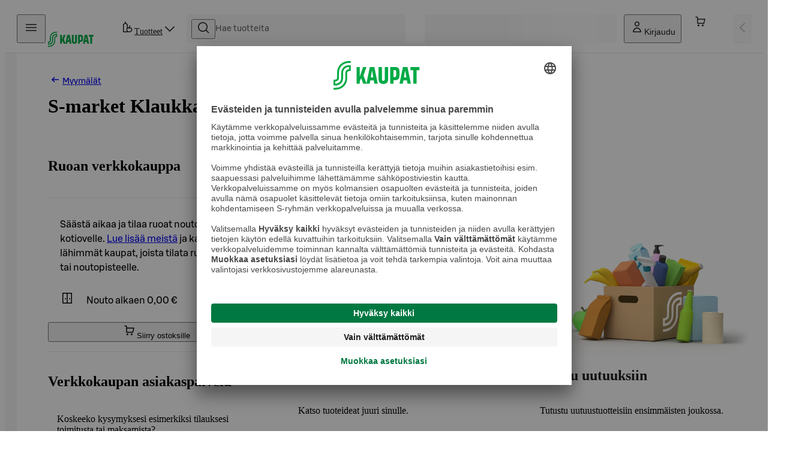

--- FILE ---
content_type: text/html; charset=utf-8
request_url: https://www.s-kaupat.fi/myymala/s-market-klaukkala/726334895
body_size: 32933
content:
<!DOCTYPE html><html lang="fi"><head><meta charSet="utf-8" data-next-head=""/><meta content="width=device-width, initial-scale=1" name="viewport" data-next-head=""/><script crossorigin="anonymous" integrity="sha384-fte8jXdgUqvTF2fObeu0M7Gcb1vgmJMmPpvh7r0SCROl4aeP4anwgaElzEcIeyoj" async="" data-settings-id="aqiBiX3PA1ivX0" id="usercentrics-cmp" src="https://app.usercentrics.eu/browser-ui/3.64.0/loader.js"></script><meta property="og:image" content="https://images.ctfassets.net/0o5z0rfk7er2/4sdgPx3wHjD6J9vCgmk90C/b1be4c171a1421b12f8ef7e50f974501/S-kaupat_Link_1200x630.jpg" data-next-head=""/><meta property="og:image:alt" content="S-kaupat ruoan verkkokauppa" data-next-head=""/><meta property="og:locale" content="fi_FI" data-next-head=""/><link rel="canonical" href="https://www.s-kaupat.fi/myymala/s-market-klaukkala/726334895" data-next-head=""/><link href="/api/opensearch.xml" rel="search" title="S-kaupat" type="application/opensearchdescription+xml" data-next-head=""/><title data-next-head="">S-market Klaukkala | Aukioloajat ja yhteystiedot | S-kaupat ruoan verkkokauppa</title><meta name="robots" content="index,follow" data-next-head=""/><meta name="description" content="S-market Klaukkala – aukioloajat ja yhteystiedot. Tilaa ruokaostokset kotiin tai noutopisteelle S-kaupat-palvelulla." data-next-head=""/><meta property="og:title" content="S-market Klaukkala | Aukioloajat ja yhteystiedot | S-kaupat ruoan verkkokauppa" data-next-head=""/><meta property="og:description" content="S-market Klaukkala – aukioloajat ja yhteystiedot. Tilaa ruokaostokset kotiin tai noutopisteelle S-kaupat-palvelulla." data-next-head=""/><meta property="og:url" content="https://www.s-kaupat.fi/myymala/s-market-klaukkala/726334895" data-next-head=""/><meta property="og:type" content="website" data-next-head=""/><meta name="version" content="03323920491e789da19c050adfa57f1fcd6a3af7"/><link rel="preload" href="/fonts/SBonusUX-Regular.woff2" as="font" type="font/woff2" crossorigin=""/><link rel="preload" href="/fonts/SBonusUX-Medium.woff2" as="font" type="font/woff2" crossorigin=""/><link rel="preload" href="/fonts/SBonusUX-Bold.woff2" as="font" type="font/woff2" crossorigin=""/><link href="/favicon.ico" rel="shortcut icon" type="image/x-icon"/><link rel="preconnect" href="https://api.s-kaupat.fi"/><link rel="preconnect" href="https://images.ctfassets.net"/><link rel="preconnect" href="https://cdn.s-cloud.fi"/><meta name="facebook-domain-verification" content="m87aj73v918dezpuqvhbhl8lo4tkoj"/><meta name="apple-itunes-app" content="app-id=1528187064"/><link rel="preload" href="/_next/static/css/18e18ca6b4294500.css" as="style"/><script type="application/ld+json">{"@context":"https://schema.org","@type":"WebSite","url":"https://www.s-kaupat.fi","potentialAction":{"@type":"SearchAction","target":{"@type":"EntryPoint","urlTemplate":"https://www.s-kaupat.fi/hakutulokset?queryString={queryString}"},"query-input":"required name=queryString"}}</script><script id="browser-config" type="application/json">{"stage":"production","buildId":"03323920491e789da19c050adfa57f1fcd6a3af7","a11y":{"s-kaupat-mobile":{"language":"fi","readOnlyApiKey":"S-AR:09e4f170e609d05eafd8a621","url":"https://reporting-api.accessibility.s-cloud.fi"},"s-kaupat-web":{"language":"fi","readOnlyApiKey":"S-AR:32bab00c4926ccfdf2945537","url":"https://reporting-api.accessibility.s-cloud.fi"}},"api":{"url":"https://api.s-kaupat.fi"},"auth":{"authorizationUrl":"https://authorization.voikukka.fi/auth","addBonusCardUrl":"https://tunnistus.s-ryhma.fi/v2/attach-bonuscard-init","sIdProfilePageUrl":"https://s-kayttajatili.fi/sso"},"consoleLogger":{"enabled":false},"contentful":{"globalConfigurationId":"s-kaupat-web","accessToken":"8y61e7WsUAsqlyUetVVtiEjZyKdTCu7KfoXcxuMwSmw","environment":"master","host":"cdn.contentful.com","space":"0o5z0rfk7er2","toolbox":false,"livePreview":false,"showContenfulPreviewContent":false},"domain":{"cacheControl":true,"canonicalOrigin":"https://www.s-kaupat.fi","country":"FI","defaultLocale":"fi","defaultStoreId":"513971200","httpsOnly":true,"isSIdEnabled":true,"localTimezone":"Europe/Helsinki"},"facebook":{"facebookDomainVerification":"m87aj73v918dezpuqvhbhl8lo4tkoj"},"dma":{"goLiveDate":"2025-09-02"},"featureFlags":{"arinaMfcPickup":true},"giosg":{"organizationId":"a59c62f0-1ab7-11ec-b424-0242ac120021","assortmentFeedbackInteractionId":"b1aa76a0-2456-4aad-98b9-8a25bf362311"},"google":{"tagManagerId":"GTM-M64FX7L"},"sitemapDistribution":{"url":"https://products.s-kaupat.fi"},"bonusWidget":{"widgetUrl":"https://customer-owner-ui.s-cloud.fi","sDashBoardUrl":"https://s-dashboard.s-cloud.fi","version":"1a23a243","integrityHash":"sha384-IaPFNDY71uUzFkid3jpBQ+HJbjb0gIvWXDJoJeknlF27MXThAVkIZVPRysyUHQFR"}}</script><link rel="stylesheet" href="/_next/static/css/18e18ca6b4294500.css" data-n-g=""/><noscript data-n-css=""></noscript><script defer="" noModule="" src="/_next/static/chunks/polyfills-42372ed130431b0a.js"></script><script src="/_next/static/chunks/webpack-bc5e01d825f49e39.js" defer=""></script><script src="/_next/static/chunks/framework-7011e8bd733fdc0a.js" defer=""></script><script src="/_next/static/chunks/main-90e0c0a42e1d1507.js" defer=""></script><script src="/_next/static/chunks/pages/_app-529f26ea44fd4936.js" defer=""></script><script src="/_next/static/chunks/3020-0b1ec5f05f2408d3.js" defer=""></script><script src="/_next/static/chunks/4836-03e19ff9641c9997.js" defer=""></script><script src="/_next/static/chunks/8857-765ec014dbcf631d.js" defer=""></script><script src="/_next/static/chunks/638-2bc062e41d456115.js" defer=""></script><script src="/_next/static/chunks/6897-f8f8f8459a732c42.js" defer=""></script><script src="/_next/static/chunks/8370-71fbb09d1ff9fb49.js" defer=""></script><script src="/_next/static/chunks/9279-b8742803433dc4e5.js" defer=""></script><script src="/_next/static/chunks/8288-6614a45bdfa5bcfa.js" defer=""></script><script src="/_next/static/chunks/96-a446e4877cb3a93d.js" defer=""></script><script src="/_next/static/chunks/7160-65a260d519be4f72.js" defer=""></script><script src="/_next/static/chunks/116-8f8766d94bc0aede.js" defer=""></script><script src="/_next/static/chunks/2909-997687dfd43cd64b.js" defer=""></script><script src="/_next/static/chunks/5211-a6f07b94f9e7122b.js" defer=""></script><script src="/_next/static/chunks/4982-a4710d5cc45e1dd4.js" defer=""></script><script src="/_next/static/chunks/1594-88d940b5eb615c15.js" defer=""></script><script src="/_next/static/chunks/2393-21814b8717c376a9.js" defer=""></script><script src="/_next/static/chunks/1521-67401df05bdf731b.js" defer=""></script><script src="/_next/static/chunks/46-35c1484af53c97cd.js" defer=""></script><script src="/_next/static/chunks/5044-85762b88b1539151.js" defer=""></script><script src="/_next/static/chunks/6937-bf1a447736091433.js" defer=""></script><script src="/_next/static/chunks/9728-1a8cf908ab416572.js" defer=""></script><script src="/_next/static/chunks/4216-bc5bc7e6e129641d.js" defer=""></script><script src="/_next/static/chunks/5704-79cb0438a1020e41.js" defer=""></script><script src="/_next/static/chunks/3978-a6665ed0a1ee3567.js" defer=""></script><script src="/_next/static/chunks/4229-ea30558ac2997991.js" defer=""></script><script src="/_next/static/chunks/1231-f2707727e4602aa9.js" defer=""></script><script src="/_next/static/chunks/1867-58dbd8126bb3e200.js" defer=""></script><script src="/_next/static/chunks/pages/myymala/%5B...slugAndId%5D-97e9d604c27bc43b.js" defer=""></script><script src="/_next/static/lVSbhOhNfuUoytNdANr_l/_buildManifest.js" defer=""></script><script src="/_next/static/lVSbhOhNfuUoytNdANr_l/_ssgManifest.js" defer=""></script><style data-styled="" data-styled-version="6.1.19">.hpMbeJ{width:100%;-webkit-align-items:center;-webkit-box-align:center;-ms-flex-align:center;align-items:center;}/*!sc*/
.hpMbeJ>button{max-width:255px;width:100%;}/*!sc*/
data-styled.g1[id="sc-7e70569f-0"]{content:"hpMbeJ,"}/*!sc*/
.glLlSt{position:absolute;z-index:60;}/*!sc*/
.glLlSt:not(:focus){-webkit-clip-path:inset(50%);clip-path:inset(50%);height:1px;overflow:hidden;position:absolute;white-space:nowrap;width:1px;}/*!sc*/
data-styled.g2[id="sc-1aec86e5-0"]{content:"glLlSt,"}/*!sc*/
.hIuEYm{scroll-snap-margin-top:64px;scroll-margin-top:64px;}/*!sc*/
@media (min-width: 48rem){.hIuEYm{scroll-snap-margin-top:80px;scroll-margin-top:80px;}}/*!sc*/
.hIuEYm[tabindex="-1"]:focus{outline:none;}/*!sc*/
data-styled.g3[id="sc-1aec86e5-1"]{content:"hIuEYm,"}/*!sc*/
@media (max-width: calc(29.875rem - 1px)){.hejhGE{border-radius:0;inset:0;position:relative;margin:-1.25rem;max-height:100dvh;min-height:100dvh;}}/*!sc*/
data-styled.g11[id="sc-841dd341-1"]{content:"hejhGE,"}/*!sc*/
.tNCuc{-webkit-animation-duration:1.5s;animation-duration:1.5s;-webkit-animation-iteration-count:infinite;animation-iteration-count:infinite;-webkit-animation-timing-function:ease-in;animation-timing-function:ease-in;background:linear-gradient(to right, rgba(0,170,70,0) 0%, #00AA46 50%, rgba(0,170,70,0) 100%) no-repeat;-webkit-background-size:100vw;background-size:100vw;display:none;height:4px;left:0;position:fixed;top:1px;-webkit-transform:translateX(0%);-moz-transform:translateX(0%);-ms-transform:translateX(0%);transform:translateX(0%);width:100%;will-change:transform;z-index:70;}/*!sc*/
.tNCuc[aria-hidden='false']{-webkit-animation-name:bLDfnu;animation-name:bLDfnu;display:block;}/*!sc*/
data-styled.g21[id="sc-4609f9b5-0"]{content:"tNCuc,"}/*!sc*/
.jA-DiNg{bottom:20px;left:calc((100% - min(100vw, 1920px)) / 2 + 40px);position:fixed;z-index:50;}/*!sc*/
@media (min-width: 64rem){.jA-DiNg{bottom:2.25rem;}}/*!sc*/
.jA-DiNg .sc-cd0ffdd-0{bottom:18px;left:15px;position:relative;display:-webkit-box;display:-webkit-flex;display:-ms-flexbox;display:flex;-webkit-align-items:center;-webkit-box-align:center;-ms-flex-align:center;align-items:center;height:40px;border:2px solid rgb(255, 255, 255);background:rgb(228, 245, 232);}/*!sc*/
data-styled.g22[id="sc-52261f1d-0"]{content:"jA-DiNg,"}/*!sc*/
.kLnZTM{width:100%;}/*!sc*/
data-styled.g26[id="sc-8ac75029-0"]{content:"kLnZTM,"}/*!sc*/
.cioKaF{box-shadow:0 0 1px rgba(0, 0, 0, 0.05);}/*!sc*/
@media (max-width: calc(29.875rem - 1px)){.cioKaF{border-radius:0.5rem;inset:0;position:relative;margin:-1.25rem;max-height:100vh;}}/*!sc*/
@media (max-width: calc(29.875rem - 1px)){.cioKaF .modal-header>.modal-close{margin-right:0.125rem;}}/*!sc*/
.cioKaF .modal-body{display:-webkit-box;display:-webkit-flex;display:-ms-flexbox;display:flex;-webkit-flex-direction:column;-ms-flex-direction:column;flex-direction:column;height:auto;}/*!sc*/
@media (min-width: 48rem){.cioKaF{height:auto;min-height:auto;}}/*!sc*/
data-styled.g36[id="sc-14f4b67-1"]{content:"cioKaF,"}/*!sc*/
.dZNFMk{color:#007841;-webkit-text-decoration:none;text-decoration:none;}/*!sc*/
.dZNFMk:hover{-webkit-text-decoration:underline;text-decoration:underline;}/*!sc*/
.dZNFMk:focus-visible{outline:#007841 solid 0.125rem;outline-offset:0.125rem;}/*!sc*/
.dZNFMk:visited{color:#007841;}/*!sc*/
data-styled.g41[id="sc-b5453a16-0"]{content:"dZNFMk,"}/*!sc*/
.dFbqwr{color:#007841;-webkit-text-decoration:none;text-decoration:none;}/*!sc*/
data-styled.g50[id="sc-3475bf97-0"]{content:"dFbqwr,"}/*!sc*/
.fpytwU{display:-webkit-box;display:-webkit-flex;display:-ms-flexbox;display:flex;-webkit-align-items:center;-webkit-box-align:center;-ms-flex-align:center;align-items:center;-webkit-box-pack:justify;-webkit-justify-content:space-between;justify-content:space-between;position:relative;background-color:#F5F5F5;border-radius:0.375rem;width:100%;height:100%;gap:0.5rem;padding:0 0.5rem;-webkit-transition:box-shadow 0.3s;transition:box-shadow 0.3s;}/*!sc*/
.fpytwU:focus-within{box-shadow:#007841 0 0 0 0.125rem;}/*!sc*/
.fpytwU input{-webkit-background-clip:padding-box!important;background-clip:padding-box!important;font-family:S Bonus UX;font-size:0.875rem;font-weight:400;letter-spacing:0em;line-height:1.25rem;text-transform:none;width:100%;height:100%;padding:0;outline:0;text-overflow:ellipsis;overflow:hidden;border:none;background-color:transparent;-webkit-order:0;-ms-flex-order:0;order:0;color:#1F1F1F;}/*!sc*/
@media (max-width:48rem){.fpytwU input{font-size:1rem;}}/*!sc*/
.fpytwU input::-webkit-input-placeholder{color:#666666;}/*!sc*/
.fpytwU input::-moz-placeholder{color:#666666;}/*!sc*/
.fpytwU input:-ms-input-placeholder{color:#666666;}/*!sc*/
.fpytwU input::placeholder{color:#666666;}/*!sc*/
data-styled.g55[id="sc-643f87a4-1"]{content:"fpytwU,"}/*!sc*/
.jGjCmz{cursor:pointer;}/*!sc*/
.jGjCmz .button-icon{-webkit-align-items:center;-webkit-box-align:center;-ms-flex-align:center;align-items:center;-webkit-box-pack:center;-ms-flex-pack:center;-webkit-justify-content:center;justify-content:center;color:#1F1F1F;}/*!sc*/
data-styled.g56[id="sc-643f87a4-2"]{content:"jGjCmz,"}/*!sc*/
.fFiXJl{-webkit-order:-1;-ms-flex-order:-1;order:-1;}/*!sc*/
data-styled.g57[id="sc-643f87a4-3"]{content:"fFiXJl,"}/*!sc*/
.iBEQwb{background-color:#F5F5F5;border-radius:4px;height:1em;line-height:1;overflow:hidden;position:relative;width:100%;}/*!sc*/
.iBEQwb::before{background-image:linear-gradient(90deg, rgba(255, 255, 255, 0), rgba(255, 255, 255, 0.6), rgba(255, 255, 255, 0));content:"";height:100%;position:absolute;top:0;width:100%;}/*!sc*/
@supports (container-type: size){.iBEQwb{container-type:size;}.iBEQwb::before{width:500px;}}/*!sc*/
.iBEQwb::before{-webkit-animation:pRtEH 1.2s ease-in-out infinite;animation:pRtEH 1.2s ease-in-out infinite;}/*!sc*/
@supports (container-type:size){.iBEQwb::before{-webkit-animation:hpXuOP 1.2s ease-in-out infinite;animation:hpXuOP 1.2s ease-in-out infinite;}}/*!sc*/
data-styled.g113[id="sc-a17b164e-0"]{content:"iBEQwb,"}/*!sc*/
.cGcvjb{position:relative;height:3rem;min-width:3rem;padding:0 0.25rem;-webkit-column-gap:0.5rem;column-gap:0.5rem;-webkit-box-flex-flow:column;-webkit-flex-flow:column;-ms-flex-flow:column;flex-flow:column;font-size:0.6875rem;line-height:1rem;font-weight:400;white-space:nowrap;color:#1F1F1F;}/*!sc*/
.cGcvjb .button-icon{height:calc(1rem * var(--icon-scale-factor));width:calc(1rem * var(--icon-scale-factor));color:inherit;padding-right:0;-webkit-flex-shrink:0;-ms-flex-negative:0;flex-shrink:0;}/*!sc*/
@media (min-width: 80rem){.cGcvjb{padding:0 0.5rem;font-size:0.875rem;line-height:1.25rem;-webkit-box-flex-flow:row;-webkit-flex-flow:row;-ms-flex-flow:row;flex-flow:row;}.cGcvjb .button-icon{margin-right:0;}}/*!sc*/
data-styled.g138[id="sc-22ff231c-0"]{content:"cGcvjb,"}/*!sc*/
.jZFyFy{position:relative;height:3rem;min-width:3rem;padding:0 0.25rem;-webkit-column-gap:0.5rem;column-gap:0.5rem;-webkit-box-flex-flow:column;-webkit-flex-flow:column;-ms-flex-flow:column;flex-flow:column;font-size:0.6875rem;line-height:1rem;font-weight:400;white-space:nowrap;color:#1F1F1F;}/*!sc*/
.jZFyFy .button-icon{height:calc(1rem * var(--icon-scale-factor));width:calc(1rem * var(--icon-scale-factor));color:inherit;padding-right:0;-webkit-flex-shrink:0;-ms-flex-negative:0;flex-shrink:0;}/*!sc*/
@media (min-width: 80rem){.jZFyFy{padding:0 0.5rem;font-size:0.875rem;line-height:1.25rem;-webkit-box-flex-flow:row;-webkit-flex-flow:row;-ms-flex-flow:row;flex-flow:row;}.jZFyFy .button-icon{margin-right:0;}}/*!sc*/
data-styled.g139[id="sc-22ff231c-1"]{content:"jZFyFy,"}/*!sc*/
.geApFD{position:relative;top:2px;white-space:nowrap;}/*!sc*/
data-styled.g140[id="sc-a54cc599-0"]{content:"geApFD,"}/*!sc*/
.eUtUWv{display:block;position:fixed;top:0;bottom:0;min-height:100vh;overflow-y:auto;padding:0.75rem 1rem 1.25rem;background-color:#FFFFFF;border:none;width:100%;-webkit-transition:-webkit-transform 200ms ease-out;transition:transform 200ms ease-out;right:auto;left:0;-webkit-transform:translateX(-100%);-moz-transform:translateX(-100%);-ms-transform:translateX(-100%);transform:translateX(-100%);border-top-right-radius:calc(var(--sds-brand-size-border-radius-root, 0rem) * 2);border-bottom-right-radius:calc(var(--sds-brand-size-border-radius-root, 0rem) * 2);}/*!sc*/
@supports (-webkit-touch-callout: none){.eUtUWv{min-height:-webkit-fill-available;}}/*!sc*/
.eUtUWv::backdrop{background-color:#363636;opacity:0.65;}/*!sc*/
@media (min-width: 48rem){.eUtUWv{width:360px;}}/*!sc*/
.gzOJMW{display:block;position:fixed;top:0;bottom:0;min-height:100vh;overflow-y:auto;padding:0.75rem 1rem 1.25rem;background-color:#FFFFFF;border:none;width:100%;-webkit-transition:-webkit-transform 200ms ease-out;transition:transform 200ms ease-out;left:auto;right:0;-webkit-transform:translateX(100%);-moz-transform:translateX(100%);-ms-transform:translateX(100%);transform:translateX(100%);border-top-left-radius:calc(var(--sds-brand-size-border-radius-root, 0rem) * 2);border-bottom-left-radius:calc(var(--sds-brand-size-border-radius-root, 0rem) * 2);}/*!sc*/
@supports (-webkit-touch-callout: none){.gzOJMW{min-height:-webkit-fill-available;}}/*!sc*/
.gzOJMW::backdrop{background-color:#363636;opacity:0.65;}/*!sc*/
@media (min-width: 48rem){.gzOJMW{width:360px;}}/*!sc*/
data-styled.g141[id="sc-d44f3d20-0"]{content:"eUtUWv,gzOJMW,"}/*!sc*/
.chEEsB{position:absolute;top:12px;right:8px;}/*!sc*/
data-styled.g142[id="sc-d44f3d20-1"]{content:"chEEsB,"}/*!sc*/
.hrOKLy{display:-webkit-box;display:-webkit-flex;display:-ms-flexbox;display:flex;-webkit-flex-direction:column;-ms-flex-direction:column;flex-direction:column;height:100%;}/*!sc*/
.hrOKLy >*+*{margin-top:1.75rem;}/*!sc*/
data-styled.g143[id="sc-d44f3d20-2"]{content:"hrOKLy,"}/*!sc*/
.krUzZV{display:-webkit-box;display:-webkit-flex;display:-ms-flexbox;display:flex;-webkit-box-flex-wrap:wrap;-webkit-flex-wrap:wrap;-ms-flex-wrap:wrap;flex-wrap:wrap;-webkit-flex-direction:row;-ms-flex-direction:row;flex-direction:row;gap:0.5rem;font-family:S Bonus UX;font-size:0.875rem;font-weight:400;letter-spacing:0em;line-height:1.25rem;text-transform:none;}/*!sc*/
.krUzZV p{width:100%;}/*!sc*/
data-styled.g145[id="sc-db7fa585-1"]{content:"krUzZV,"}/*!sc*/
.dYPbCX{margin-top:0;}/*!sc*/
.dYPbCX ul{list-style:none;}/*!sc*/
.dYPbCX h3{font-family:S Bonus UX;font-size:1rem;font-weight:500;letter-spacing:0em;line-height:1.5rem;text-transform:none;color:#1F1F1F;padding:1rem 0;display:-webkit-box;display:-webkit-flex;display:-ms-flexbox;display:flex;-webkit-align-items:center;-webkit-box-align:center;-ms-flex-align:center;align-items:center;}/*!sc*/
.dYPbCX .sc-db7fa585-0 a{display:-webkit-box;display:-webkit-flex;display:-ms-flexbox;display:flex;-webkit-align-items:center;-webkit-box-align:center;-ms-flex-align:center;align-items:center;gap:1rem;font-family:S Bonus UX;font-size:1rem;font-weight:400;letter-spacing:0em;line-height:1.5rem;text-transform:none;color:#1F1F1F;margin:0 -1rem;padding:1rem;}/*!sc*/
.dYPbCX .sc-db7fa585-0 a span.newFeature{background:#E0F4FF;color:#FFFFFF;font-size:0.6875rem;border-radius:24px;padding:0 8px;}/*!sc*/
.dYPbCX .sc-db7fa585-0 a[aria-current=page]{background:#F5F5F5;font-weight:500;}/*!sc*/
.dYPbCX .sc-db7fa585-0 a:focus{outline:3px solid #007841;}/*!sc*/
@media (hover: hover){.dYPbCX .sc-db7fa585-0 a:hover{background:#F5F5F5;}}/*!sc*/
data-styled.g146[id="sc-db7fa585-2"]{content:"dYPbCX,"}/*!sc*/
.dhIIIh{margin-top:2.25rem;-webkit-box-flex:1;-webkit-flex-grow:1;-ms-flex-positive:1;flex-grow:1;}/*!sc*/
.dhIIIh ul{list-style:none;}/*!sc*/
.dhIIIh ul >*+*{margin-top:0.5rem;}/*!sc*/
data-styled.g147[id="sc-db7fa585-3"]{content:"dhIIIh,"}/*!sc*/
.gwekbG{width:84px;padding:0;}/*!sc*/
.gwekbG picture{display:-webkit-box;display:-webkit-flex;display:-ms-flexbox;display:flex;}/*!sc*/
.gwekbG img{overflow:hidden;width:100%;object-fit:cover;}/*!sc*/
.gwekbG:hover{background-color:transparent;}/*!sc*/
data-styled.g149[id="sc-582989e2-0"]{content:"gwekbG,"}/*!sc*/
.jThcgU{display:-webkit-box;display:-webkit-flex;display:-ms-flexbox;display:flex;-webkit-align-items:center;-webkit-box-align:center;-ms-flex-align:center;align-items:center;-webkit-flex-direction:row;-ms-flex-direction:row;flex-direction:row;-webkit-column-gap:inherit;column-gap:inherit;}/*!sc*/
data-styled.g150[id="sc-582989e2-1"]{content:"jThcgU,"}/*!sc*/
.gPCrAV{grid-area:delivery-select;}/*!sc*/
.gPCrAV div.loader{width:122px;}/*!sc*/
@media (min-width: 64rem){.gPCrAV div.loader{width:320px;}}/*!sc*/
.gPCrAV button{display:-webkit-box;display:-webkit-flex;display:-ms-flexbox;display:flex;min-height:3rem;max-height:3rem;-webkit-box-pack:start;-ms-flex-pack:start;-webkit-justify-content:flex-start;justify-content:flex-start;-webkit-align-items:center;-webkit-box-align:center;-ms-flex-align:center;align-items:center;gap:0.5rem;max-width:20rem;border:1px solid #E6E6E6;padding-left:0.5rem;padding-right:0.5rem;}/*!sc*/
.gPCrAV button img+span,.gPCrAV button .logo-wrapper+span{border-left:1px solid #E6E6E6;}/*!sc*/
.gPCrAV button >span.method{display:'flex';padding-left:calc(0.5rem - 1px);color:#1F1F1F;}/*!sc*/
.gPCrAV button.no-method{border-color:#007841;color:#007841;font-size:0.875rem;font-weight:500;white-space:nowrap;}/*!sc*/
.gPCrAV button.no-method >.location-icon{display:none;}/*!sc*/
@media (min-width: 23.4375rem){.gPCrAV button.no-method .location-icon{display:-webkit-inline-box;display:-webkit-inline-flex;display:-ms-inline-flexbox;display:inline-flex;}}/*!sc*/
.gPCrAV button >div{display:none;}/*!sc*/
@media (min-width: 64rem){.gPCrAV button >div{color:#1F1F1F;display:inline-block;width:100%;font-size:0.75rem;font-weight:400;overflow:hidden;}.gPCrAV button >div >span{display:block;overflow:hidden;text-align:left;text-overflow:ellipsis;white-space:nowrap;line-height:1rem;}.gPCrAV button >div >span.has-slot,.gPCrAV button >div >span.no-slot{color:#007841;}.gPCrAV button >div >span.warning{color:#885600;}.gPCrAV button >div >span.error{color:#B70000;}.gPCrAV button >div >span.info{color:#006E87;}.gPCrAV button >div >span:first-child{min-width:100%;}.gPCrAV button >div >span:first-letter{text-transform:uppercase;}}/*!sc*/
data-styled.g154[id="sc-4fe814ac-1"]{content:"gPCrAV,"}/*!sc*/
.liJmAR{position:relative;display:-webkit-box;display:-webkit-flex;display:-ms-flexbox;display:flex;-webkit-box-flex:1;-webkit-flex-grow:1;-ms-flex-positive:1;flex-grow:1;}/*!sc*/
.liJmAR >:first-child{height:100%;width:100%;}/*!sc*/
data-styled.g160[id="sc-afe7d8e6-2"]{content:"liJmAR,"}/*!sc*/
.CRGSa{visibility:visible;-webkit-transform:rotate(0deg);-moz-transform:rotate(0deg);-ms-transform:rotate(0deg);transform:rotate(0deg);-webkit-transition:200ms -webkit-transform cubic-bezier(0.33, 0, 0.34, 1);transition:200ms transform cubic-bezier(0.33, 0, 0.34, 1);}/*!sc*/
data-styled.g162[id="sc-92c93d2a-0"]{content:"CRGSa,"}/*!sc*/
.bRnxQU .sc-22ff231c-0{padding:0;min-width:24px;}/*!sc*/
.bRnxQU .sc-22ff231c-0:disabled{opacity:0.32;}/*!sc*/
data-styled.g163[id="sc-92c93d2a-1"]{content:"bRnxQU,"}/*!sc*/
.iuWhpn{display:none;}/*!sc*/
@media (min-width: 80rem){.iuWhpn{display:inline;overflow:hidden;text-overflow:ellipsis;}}/*!sc*/
data-styled.g164[id="sc-8e1084c6-0"]{content:"iuWhpn,"}/*!sc*/
.hXCnac{position:relative;height:3rem;min-width:3rem;padding:0 0.25rem;-webkit-column-gap:0.5rem;column-gap:0.5rem;-webkit-box-flex-flow:column;-webkit-flex-flow:column;-ms-flex-flow:column;flex-flow:column;font-size:0.6875rem;line-height:1rem;font-weight:400;white-space:nowrap;color:#1F1F1F;}/*!sc*/
.hXCnac .button-icon{height:calc(1rem * var(--icon-scale-factor));width:calc(1rem * var(--icon-scale-factor));color:inherit;padding-right:0;-webkit-flex-shrink:0;-ms-flex-negative:0;flex-shrink:0;}/*!sc*/
@media (min-width: 80rem){.hXCnac{padding:0 0.5rem;font-size:0.875rem;line-height:1.25rem;-webkit-box-flex-flow:row;-webkit-flex-flow:row;-ms-flex-flow:row;flex-flow:row;}.hXCnac .button-icon{margin-right:0;}}/*!sc*/
data-styled.g165[id="sc-8e1084c6-1"]{content:"hXCnac,"}/*!sc*/
.brYPsN{display:-webkit-box;display:-webkit-flex;display:-ms-flexbox;display:flex;-webkit-flex-direction:column;-ms-flex-direction:column;flex-direction:column;-webkit-box-pack:center;-ms-flex-pack:center;-webkit-justify-content:center;justify-content:center;-webkit-align-items:center;-webkit-box-align:center;-ms-flex-align:center;align-items:center;gap:1.25rem;margin-top:4rem;text-align:center;}/*!sc*/
data-styled.g166[id="sc-e39eb42f-0"]{content:"brYPsN,"}/*!sc*/
.cELWlD{display:-webkit-box;display:-webkit-flex;display:-ms-flexbox;display:flex;-webkit-flex-direction:column;-ms-flex-direction:column;flex-direction:column;height:100%;-webkit-box-pack:center;-ms-flex-pack:center;-webkit-justify-content:center;justify-content:center;position:relative;text-align:center;width:100%;}/*!sc*/
.cELWlD a{color:inherit;cursor:pointer;}/*!sc*/
@media (max-width:48rem){.cELWlD{top:35%;}}/*!sc*/
data-styled.g197[id="sc-33d45d47-0"]{content:"cELWlD,"}/*!sc*/
.gXIwWj{width:auto;height:calc(100% - 44px);max-height:240px;margin-bottom:16px;}/*!sc*/
data-styled.g198[id="sc-33d45d47-1"]{content:"gXIwWj,"}/*!sc*/
.iXcolh{font-family:S Bonus UX;font-size:1rem;font-weight:400;letter-spacing:0em;line-height:1.5rem;text-transform:none;cursor:pointer;}/*!sc*/
data-styled.g199[id="sc-33d45d47-2"]{content:"iXcolh,"}/*!sc*/
.onksm{font-family:S Bonus UX;font-size:0.875rem;font-weight:400;letter-spacing:0em;line-height:1.25rem;text-transform:none;background:none;border:none;color:inherit;cursor:pointer;padding:0;text-align:left;}/*!sc*/
.onksm:disabled{color:inherit!important;cursor:not-allowed;opacity:0.5;-webkit-text-decoration:line-through;text-decoration:line-through;}/*!sc*/
data-styled.g264[id="sc-56845ae5-0"]{content:"onksm,"}/*!sc*/
.agGGz{padding-bottom:1rem;}/*!sc*/
data-styled.g265[id="sc-56845ae5-1"]{content:"agGGz,"}/*!sc*/
.gEXIVl{font-family:S Bonus UX;font-size:1.375rem;font-weight:400;letter-spacing:0em;line-height:1.75rem;text-transform:none;margin-bottom:1.25rem;border-bottom:1px solid #E6E6E6;}/*!sc*/
@media (min-width: 64rem){.gEXIVl{font-family:S Bonus UX;font-size:1.125rem;font-weight:400;letter-spacing:0em;line-height:1.5rem;text-transform:none;}}/*!sc*/
data-styled.g266[id="sc-56845ae5-2"]{content:"gEXIVl,"}/*!sc*/
.kdECKp{display:-webkit-box;display:-webkit-flex;display:-ms-flexbox;display:flex;margin-top:1rem;-webkit-align-items:center;-webkit-box-align:center;-ms-flex-align:center;align-items:center;}/*!sc*/
.kdECKp a{cursor:pointer;-webkit-text-decoration:none;text-decoration:none;}/*!sc*/
.kdECKp a,.kdECKp p{font-family:S Bonus UX;font-size:0.875rem;font-weight:400;letter-spacing:0em;line-height:1.25rem;text-transform:none;color:#363636;}/*!sc*/
@media (min-width: 64rem){.kdECKp{max-width:300px;}}/*!sc*/
data-styled.g267[id="sc-56845ae5-3"]{content:"kdECKp,"}/*!sc*/
.fnFJOd{display:-webkit-box;display:-webkit-flex;display:-ms-flexbox;display:flex;-webkit-flex-direction:row;-ms-flex-direction:row;flex-direction:row;-webkit-box-pack:space-around;-ms-flex-pack:space-around;-webkit-justify-content:space-around;justify-content:space-around;gap:1rem;}/*!sc*/
@media (min-width: 64rem){.fnFJOd{max-width:1400px;margin:0 auto;}}/*!sc*/
data-styled.g268[id="sc-56845ae5-4"]{content:"fnFJOd,"}/*!sc*/
.caZzNw{display:-webkit-box;display:-webkit-flex;display:-ms-flexbox;display:flex;-webkit-box-pack:center;-ms-flex-pack:center;-webkit-justify-content:center;justify-content:center;-webkit-align-items:center;-webkit-box-align:center;-ms-flex-align:center;align-items:center;-webkit-flex-direction:column;-ms-flex-direction:column;flex-direction:column;margin:2.25rem 0;padding-bottom:4rem;}/*!sc*/
@media (min-width: 48rem){.caZzNw{padding-bottom:0;}}/*!sc*/
data-styled.g269[id="sc-56845ae5-5"]{content:"caZzNw,"}/*!sc*/
.jdivUT{display:-webkit-box;display:-webkit-flex;display:-ms-flexbox;display:flex;-webkit-box-pack:center;-ms-flex-pack:center;-webkit-justify-content:center;justify-content:center;-webkit-align-items:center;-webkit-box-align:center;-ms-flex-align:center;align-items:center;margin:1.75rem 0;-webkit-flex-direction:row;-ms-flex-direction:row;flex-direction:row;-webkit-column-gap:1.25rem;column-gap:1.25rem;}/*!sc*/
data-styled.g270[id="sc-56845ae5-6"]{content:"jdivUT,"}/*!sc*/
.jqwQWu{display:-webkit-box;display:-webkit-flex;display:-ms-flexbox;display:flex;-webkit-box-pack:center;-ms-flex-pack:center;-webkit-justify-content:center;justify-content:center;-webkit-align-items:center;-webkit-box-align:center;-ms-flex-align:center;align-items:center;margin:0.5rem 0.5rem;-webkit-flex-direction:row;-ms-flex-direction:row;flex-direction:row;-webkit-column-gap:1.25rem;column-gap:1.25rem;}/*!sc*/
.jqwQWu img{height:40px;}/*!sc*/
data-styled.g271[id="sc-56845ae5-7"]{content:"jqwQWu,"}/*!sc*/
.bZPePN{text-align:center;font-family:S Bonus UX;font-size:0.875rem;font-weight:400;letter-spacing:0em;line-height:1.25rem;text-transform:none;}/*!sc*/
data-styled.g272[id="sc-56845ae5-8"]{content:"bZPePN,"}/*!sc*/
.cJYSUv{height:1.75rem;margin:1rem 0;}/*!sc*/
data-styled.g274[id="sc-56845ae5-10"]{content:"cJYSUv,"}/*!sc*/
.bmllaU{background-color:#EEEEEE;color:#363636;word-wrap:break-word;width:100%;padding:2.25rem 0;margin-top:1.25rem;}/*!sc*/
@media (max-width:64rem){.bmllaU .desktop-only{display:none!important;}}/*!sc*/
@media (min-width:calc(64rem + 1px)){.bmllaU .desktop-hide{display:none!important;}}/*!sc*/
data-styled.g275[id="sc-866a739b-0"]{content:"bmllaU,"}/*!sc*/
.bJjTUN{display:-webkit-box;display:-webkit-flex;display:-ms-flexbox;display:flex;-webkit-flex-direction:column;-ms-flex-direction:column;flex-direction:column;-webkit-align-items:center;-webkit-box-align:center;-ms-flex-align:center;align-items:center;}/*!sc*/
.bJjTUN div:not(:first-child){margin-top:-0.75rem;margin-left:1rem;-webkit-column-gap:1.25rem;column-gap:1.25rem;}/*!sc*/
data-styled.g276[id="sc-866a739b-1"]{content:"bJjTUN,"}/*!sc*/
.kvdLAZ{background-color:#FFFFFF;-webkit-flex-direction:column;-ms-flex-direction:column;flex-direction:column;z-index:1;}/*!sc*/
.kvdLAZ:empty{display:none;}/*!sc*/
data-styled.g278[id="sc-199751d5-1"]{content:"kvdLAZ,"}/*!sc*/
.ijTZDy{position:absolute;left:1rem;top:1rem;z-index:60;}/*!sc*/
data-styled.g281[id="sc-199751d5-4"]{content:"ijTZDy,"}/*!sc*/
.kzVaF{min-height:100vh;background-color:#F5F5F5;display:-webkit-box;display:-webkit-flex;display:-ms-flexbox;display:flex;-webkit-flex-direction:column;-ms-flex-direction:column;flex-direction:column;width:100%;}/*!sc*/
@supports (-webkit-touch-callout: none){.kzVaF{min-height:-webkit-fill-available;}}/*!sc*/
.kzVaF .sc-199751d5-0{max-width:1460px;width:100%;margin:0 auto;}/*!sc*/
.kzVaF ({bannerItems:a})=>{return c?null:(0,e.jsxs)(Q,{background:L,color:P,"data-test-id":"service-banner","aria-labelledby":"service-banner-title",children:[(0,e.jsx)(g.s,{id:"service-banner-title",children:H("Service notifications")}),(0,e.jsxs)(J,{children:[(0,e.jsx)(N,{children:O}),(0,e.jsx)(I,{banner:F.banner})]}),"marketing"===K&&(0,e.jsx)(M,{children:(0,e.jsx)(h.$n,{icon:(0,e.jsx)(l.o,{}),onClick:G,"aria-label":H("Close"),"data-test-id":"service-banner-close",variant:"plain",rounding:"small",color:"primary",sizing:"small"})})]});}/*!sc*/
.kzVaF ({bannerItems:a})=> let b=a.filter(a=>!a?.banner.hideOnPlatform?.includes("web")),.kzVaF ({bannerItems:a})=> c="categoryNavigation"===(0,f.useReactiveVar)(r.E1),.kzVaF ({bannerItems:a})=>{dismissed:d;}/*!sc*/
.kzVaF ({bannerItems:a})=> =(0,f.useReactiveVar)(q.i),.kzVaF ({bannerItems:a})=>{selectedStoreId:m;}/*!sc*/
.kzVaF ({bannerItems:a})=> =(0,A.o)(),.kzVaF ({bannerItems:a})=>{data:n;}/*!sc*/
.kzVaF ({bannerItems:a})=> let G=(0,s.useCallback)(()=>{if(!F)return;q.$.dismiss(`banner-${F.id}`),(0,E.r)(F.banner);let a=v.filter(a=>a.id!==F.id);w(a)},[v,F]),.kzVaF ({bannerItems:a})=>{t:H;}/*!sc*/
.kzVaF ({bannerItems:a})=> let{bannerType:K;}/*!sc*/
.kzVaF ({bannerItems:a})=> =F.banner,.kzVaF ({bannerItems:a})=>{background:L,icon:O,color:P;}/*!sc*/
.kzVaF .sc-199751d5-1{display:none;}/*!sc*/
.kzVaF .sc-199751d5-2{margin:0 auto;max-width:1920px;width:100%;}/*!sc*/
@media (min-width: 64rem){.kzVaF{row-gap:1.25rem;}.kzVaF .sc-199751d5-1{display:-webkit-box;display:-webkit-flex;display:-ms-flexbox;display:flex;-webkit-flex:0 0 auto;-ms-flex:0 0 auto;flex:0 0 auto;height:calc(100vh - 80px);overflow:visible;position:-webkit-sticky;position:sticky;top:80px;max-width:400px;margin-top:-1.25rem;grid-area:sidebar;-webkit-align-self:start;-ms-flex-item-align:start;-ms-grid-row-align:start;align-self:start;}.kzVaF .sc-199751d5-0{grid-area:main;padding:0 1.25rem;}.kzVaF .sc-199751d5-2{display:-ms-grid;display:grid;grid-template-areas:'main sidebar';-ms-grid-columns:minmax(0, 1fr) fit-content(400px);grid-template-columns:minmax(0, 1fr) fit-content(400px);-webkit-box-flex:1;-webkit-flex-grow:1;-ms-flex-positive:1;flex-grow:1;}}/*!sc*/
data-styled.g282[id="sc-199751d5-5"]{content:"kzVaF,"}/*!sc*/
.fjVerx{display:contents;}/*!sc*/
data-styled.g296[id="sc-4f376efc-0"]{content:"fjVerx,"}/*!sc*/
.ffTioK{background-color:#FFFFFF;display:-webkit-box;display:-webkit-flex;display:-ms-flexbox;display:flex;-webkit-flex-direction:row;-ms-flex-direction:row;flex-direction:row;-webkit-box-pack:justify;-webkit-justify-content:space-between;justify-content:space-between;height:3rem;-webkit-flex:2 1;-ms-flex:2 1;flex:2 1;position:relative;border-radius:0.375rem;}/*!sc*/
@media (min-width: 48rem){.ffTioK{width:100%;background-color:#F5F5F5;}.ffTioK:focus{background-color:#FFFFFF;}}/*!sc*/
data-styled.g297[id="sc-4f376efc-1"]{content:"ffTioK,"}/*!sc*/
.dSnClF{display:-webkit-box;display:-webkit-flex;display:-ms-flexbox;display:flex;-webkit-align-items:center;-webkit-box-align:center;-ms-flex-align:center;align-items:center;-webkit-column-gap:inherit;column-gap:inherit;width:100%;}/*!sc*/
data-styled.g299[id="sc-253c79c0-1"]{content:"dSnClF,"}/*!sc*/
.dsyqio{max-width:700px;}/*!sc*/
.dsyqio p{font-family:S Bonus UX;font-size:1rem;font-weight:400;letter-spacing:0em;line-height:1.5rem;text-transform:none;}/*!sc*/
.dsyqio li{font-family:S Bonus UX;font-size:1rem;font-weight:400;letter-spacing:0em;line-height:1.5rem;text-transform:none;}/*!sc*/
.dsyqio bold{font-family:S Bonus UX;font-size:1rem;font-weight:700;letter-spacing:0em;line-height:1.5rem;text-transform:none;}/*!sc*/
.dsyqio h1{font-family:S Bonus UX;font-size:2.125rem;font-weight:500;letter-spacing:-0.03em;line-height:2.5rem;text-transform:none;}/*!sc*/
.dsyqio h2{font-family:S Bonus UX;font-size:1.6875rem;font-weight:500;letter-spacing:0em;line-height:2rem;text-transform:none;}/*!sc*/
.dsyqio h3{font-family:S Bonus UX;font-size:1.375rem;font-weight:500;letter-spacing:0em;line-height:1.75rem;text-transform:none;}/*!sc*/
.dsyqio *+*{margin-top:var(--spacing, 1.25rem);}/*!sc*/
.dsyqio *:is(h1, h2, h3){--spacing:2.25rem;}/*!sc*/
.dsyqio *:is(h1, h2, h3)+*{--spacing:1rem;}/*!sc*/
.dsyqio *:is(li){--spacing:0.25rem;}/*!sc*/
.dsyqio *:is(ul, ol){padding-left:1em;}/*!sc*/
.dsyqio img{max-width:100%;}/*!sc*/
data-styled.g313[id="sc-622fbfad-0"]{content:"dsyqio,"}/*!sc*/
.dTHCHi{display:-webkit-box;display:-webkit-flex;display:-ms-flexbox;display:flex;-webkit-flex-direction:column;-ms-flex-direction:column;flex-direction:column;background-color:#FFFFFF;padding:0.75rem;padding-bottom:1.25rem;position:relative;list-style-type:none;gap:0.75rem;}/*!sc*/
.dTHCHi >h1{font-family:S Bonus UX;font-size:1.6875rem;font-weight:400;letter-spacing:0em;line-height:2rem;text-transform:none;margin-top:1.75rem;padding:1.25rem;padding-bottom:0;width:100%;}/*!sc*/
.dTHCHi .sc-d50b1b4a-0{padding-left:1.25rem;}/*!sc*/
.dTHCHi .create-list-from-cart-container{display:-ms-grid;display:grid;}/*!sc*/
data-styled.g339[id="sc-972980f6-0"]{content:"dTHCHi,"}/*!sc*/
.kCnwQu{display:-webkit-box;display:-webkit-flex;display:-ms-flexbox;display:flex;-webkit-flex-direction:column;-ms-flex-direction:column;flex-direction:column;-webkit-box-flex:1;-webkit-flex-grow:1;-ms-flex-positive:1;flex-grow:1;width:400px;height:100%;overflow:visible;}/*!sc*/
.kCnwQu .sc-972980f6-0{-webkit-box-flex:1;-webkit-flex-grow:1;-ms-flex-positive:1;flex-grow:1;padding-bottom:80px;overflow:auto;}/*!sc*/
data-styled.g341[id="sc-1577dbeb-0"]{content:"kCnwQu,"}/*!sc*/
.RzuUM{display:-webkit-box;display:-webkit-flex;display:-ms-flexbox;display:flex;-webkit-flex-direction:column;-ms-flex-direction:column;flex-direction:column;height:100%;width:400px;-webkit-box-flex:1;-webkit-flex-grow:1;-ms-flex-positive:1;flex-grow:1;}/*!sc*/
#hide-sidepanel:checked~* .RzuUM.hideable{display:none!important;}/*!sc*/
#hide-sidepanel:checked~* .sc-199751d5-1:has(.RzuUM.hideable){display:none!important;}/*!sc*/
data-styled.g359[id="sc-fdcf5f87-0"]{content:"RzuUM,"}/*!sc*/
.hUIGrm{position:-webkit-sticky;position:sticky;top:0;z-index:50;}/*!sc*/
data-styled.g360[id="sc-b82ef7f-0"]{content:"hUIGrm,"}/*!sc*/
.jGczbh{width:100%;background-color:#FFFFFF;border-bottom:1px solid #E6E6E6;}/*!sc*/
@media (min-width: 48rem){.jGczbh{-webkit-transform:none!important;-moz-transform:none!important;-ms-transform:none!important;transform:none!important;}}/*!sc*/
data-styled.g361[id="sc-b82ef7f-1"]{content:"jGczbh,"}/*!sc*/
.jmlfRw{display:-ms-grid;display:grid;-webkit-align-items:center;-webkit-box-align:center;-ms-flex-align:center;align-items:center;-ms-grid-rows:48px;grid-template-rows:48px;row-gap:0.5rem;-webkit-column-gap:0.25rem;column-gap:0.25rem;-ms-grid-auto-flow:column;grid-auto-flow:column;-ms-grid-auto-columns:max-content;grid-auto-columns:max-content;max-width:1920px;margin:0 auto;padding:0.5rem;}/*!sc*/
@media (min-width: 23.4375rem){.jmlfRw{-webkit-column-gap:0.5rem;column-gap:0.5rem;}}/*!sc*/
@media (min-width: 48rem){.jmlfRw{padding:0 1.25rem;-ms-grid-rows:80px;grid-template-rows:80px;}}/*!sc*/
@media (min-width: 80rem){.jmlfRw{-webkit-column-gap:0.75rem;column-gap:0.75rem;}}/*!sc*/
data-styled.g362[id="sc-b82ef7f-2"]{content:"jmlfRw,"}/*!sc*/
.jprXdi{font-family:S Bonus UX;font-size:1rem;font-weight:500;letter-spacing:0em;line-height:1.5rem;text-transform:none;display:-webkit-box;display:-webkit-flex;display:-ms-flexbox;display:flex;-webkit-align-items:center;-webkit-box-align:center;-ms-flex-align:center;align-items:center;-webkit-box-pack:center;-ms-flex-pack:center;-webkit-justify-content:center;justify-content:center;}/*!sc*/
data-styled.g370[id="sc-7ff5d01a-0"]{content:"jprXdi,"}/*!sc*/
.eYwsYd{display:none;}/*!sc*/
@media (min-width: 48rem){.eYwsYd{position:absolute;right:12px;top:12px;display:inline-block;-webkit-transform:rotate(0deg) translate(0, 0 );-moz-transform:rotate(0deg) translate(0, 0 );-ms-transform:rotate(0deg) translate(0, 0 );transform:rotate(0deg) translate(0, 0 );-webkit-transition:200ms -webkit-transform cubic-bezier(0.33, 0, 0.34, 1);transition:200ms transform cubic-bezier(0.33, 0, 0.34, 1);}}/*!sc*/
@media (min-width: 80rem){.eYwsYd{position:relative;top:3px;right:0;}}/*!sc*/
data-styled.g371[id="sc-7ff5d01a-1"]{content:"eYwsYd,"}/*!sc*/
.fhfgWV{cursor:default;}/*!sc*/
@media (min-width: 48rem){.fhfgWV{padding-right:40px;}}/*!sc*/
@media (min-width: 80rem){.fhfgWV{padding-right:0.25rem;}}/*!sc*/
data-styled.g373[id="sc-7ff5d01a-3"]{content:"fhfgWV,"}/*!sc*/
.eIMmIt .sc-7ff5d01a-0{display:none;}/*!sc*/
data-styled.g374[id="sc-7ff5d01a-4"]{content:"eIMmIt,"}/*!sc*/
.ixdDAq{grid-template-areas:"menu menu delivery-select user" "product-categories search search shopping-cart";-ms-grid-columns:min-content 1fr fit-content(120px) min-content;grid-template-columns:min-content 1fr fit-content(120px) min-content;}/*!sc*/
.ixdDAq .sc-4fe814ac-0{grid-area:delivery-select;}/*!sc*/
.ixdDAq .sc-582989e2-0{grid-area:menu;}/*!sc*/
.ixdDAq .sc-582989e2-1{grid-area:menu;}/*!sc*/
.ixdDAq .sc-7ff5d01a-5{grid-area:product-categories;}/*!sc*/
.ixdDAq .sc-253c79c0-1{grid-area:search;max-width:640px;}/*!sc*/
.ixdDAq .sc-405c29bf-0{grid-area:shopping-cart;}/*!sc*/
.ixdDAq .sc-92c93d2a-1{grid-area:shopping-cart-toggle;display:none;}/*!sc*/
.ixdDAq .sc-8e1084c6-1{grid-area:user;}/*!sc*/
.ixdDAq .sc-253c79c0-0{display:none;}/*!sc*/
@media (min-width: 48rem){.ixdDAq{grid-template-areas:"menu product-categories search . delivery-select user shopping-cart";-ms-grid-columns:min-content min-content 1fr 8px fit-content(120px) min-content min-content;grid-template-columns:min-content min-content 1fr 8px fit-content(120px) min-content min-content;}}/*!sc*/
@media (min-width: 64rem){.ixdDAq{grid-template-areas:"menu . product-categories search . delivery-select user shopping-cart shopping-cart-toggle";-ms-grid-columns:min-content 16px min-content 1fr 16px fit-content(280px) fit-content(156px) min-content min-content;grid-template-columns:min-content 16px min-content 1fr 16px fit-content(280px) fit-content(156px) min-content min-content;}.ixdDAq .sc-92c93d2a-1{display:block;}}/*!sc*/
@media (min-width: 80rem){.ixdDAq{-ms-grid-columns:min-content 8px max-content 1fr 8px fit-content(280px) fit-content(156px) max-content min-content;grid-template-columns:min-content 8px max-content 1fr 8px fit-content(280px) fit-content(156px) max-content min-content;}}/*!sc*/
@media (min-width: 90rem){.ixdDAq{-ms-grid-columns:min-content 8px max-content minmax(500px, 1fr) 8px fit-content(420px) fit-content(200px) max-content min-content;grid-template-columns:min-content 8px max-content minmax(500px, 1fr) 8px fit-content(420px) fit-content(200px) max-content min-content;}}/*!sc*/
data-styled.g376[id="sc-ec1be529-0"]{content:"ixdDAq,"}/*!sc*/
@-webkit-keyframes bLDfnu{0%{-webkit-transform:translateX(-100%);-moz-transform:translateX(-100%);-ms-transform:translateX(-100%);transform:translateX(-100%);}50%{-webkit-transform:translateX(0%);-moz-transform:translateX(0%);-ms-transform:translateX(0%);transform:translateX(0%);}100%{-webkit-transform:translateX(100%);-moz-transform:translateX(100%);-ms-transform:translateX(100%);transform:translateX(100%);}}/*!sc*/
@keyframes bLDfnu{0%{-webkit-transform:translateX(-100%);-moz-transform:translateX(-100%);-ms-transform:translateX(-100%);transform:translateX(-100%);}50%{-webkit-transform:translateX(0%);-moz-transform:translateX(0%);-ms-transform:translateX(0%);transform:translateX(0%);}100%{-webkit-transform:translateX(100%);-moz-transform:translateX(100%);-ms-transform:translateX(100%);transform:translateX(100%);}}/*!sc*/
data-styled.g466[id="sc-keyframes-bLDfnu"]{content:"bLDfnu,"}/*!sc*/
@-webkit-keyframes pRtEH{0%{-webkit-transform:translateX(-100%);-moz-transform:translateX(-100%);-ms-transform:translateX(-100%);transform:translateX(-100%);}100%{-webkit-transform:translateX(100%);-moz-transform:translateX(100%);-ms-transform:translateX(100%);transform:translateX(100%);}}/*!sc*/
@keyframes pRtEH{0%{-webkit-transform:translateX(-100%);-moz-transform:translateX(-100%);-ms-transform:translateX(-100%);transform:translateX(-100%);}100%{-webkit-transform:translateX(100%);-moz-transform:translateX(100%);-ms-transform:translateX(100%);transform:translateX(100%);}}/*!sc*/
data-styled.g467[id="sc-keyframes-pRtEH"]{content:"pRtEH,"}/*!sc*/
@-webkit-keyframes hpXuOP{0%{-webkit-transform:translateX(-100%);-moz-transform:translateX(-100%);-ms-transform:translateX(-100%);transform:translateX(-100%);}100%{-webkit-transform:translateX(100cqw);-moz-transform:translateX(100cqw);-ms-transform:translateX(100cqw);transform:translateX(100cqw);}}/*!sc*/
@keyframes hpXuOP{0%{-webkit-transform:translateX(-100%);-moz-transform:translateX(-100%);-ms-transform:translateX(-100%);transform:translateX(-100%);}100%{-webkit-transform:translateX(100cqw);-moz-transform:translateX(100cqw);-ms-transform:translateX(100cqw);transform:translateX(100cqw);}}/*!sc*/
data-styled.g468[id="sc-keyframes-hpXuOP"]{content:"hpXuOP,"}/*!sc*/
.bLPjyY{position:relative;}/*!sc*/
.bLPjyY >*+*{margin-top:3rem;}/*!sc*/
data-styled.g469[id="sc-c4cde4ec-0"]{content:"bLPjyY,"}/*!sc*/
.exClFO{object-fit:contain;width:100%;max-height:400px;border-radius:0.875rem;}/*!sc*/
data-styled.g491[id="sc-8dca69f4-1"]{content:"exClFO,"}/*!sc*/
.bzNYeT{background-color:#d2fcd5;color:#004628;padding:1.25rem;border-radius:1.875rem;display:-ms-grid;display:grid;-ms-grid-rows:auto auto;grid-template-rows:auto auto;-ms-grid-columns:1fr;grid-template-columns:1fr;}/*!sc*/
.bzNYeT .sc-8dca69f4-0{-ms-grid-row:1;grid-row:1;}/*!sc*/
.bzNYeT .sc-622fbfad-0{-ms-grid-row:2;grid-row:2;padding:1.25rem 0;}/*!sc*/
.bzNYeT .sc-622fbfad-0 h1{font-family:S Bonus UX;font-size:2.125rem;font-weight:700;letter-spacing:-0.03em;line-height:2.5rem;text-transform:none;}/*!sc*/
.bzNYeT .sc-622fbfad-0 h2{font-family:S Bonus UX;font-size:1.6875rem;font-weight:700;letter-spacing:0em;line-height:2rem;text-transform:none;}/*!sc*/
.bzNYeT .sc-622fbfad-0 h3{font-family:S Bonus UX;font-size:1.375rem;font-weight:700;letter-spacing:0em;line-height:1.75rem;text-transform:none;}/*!sc*/
.bzNYeT .sc-622fbfad-0 h1,.bzNYeT .sc-622fbfad-0 h2,.bzNYeT .sc-622fbfad-0 h3{text-wrap:pretty;word-break:break-word;-webkit-hyphens:auto;-moz-hyphens:auto;-ms-hyphens:auto;hyphens:auto;}/*!sc*/
.bzNYeT .sc-622fbfad-0 *:is(h1,h2,h3):only-child{font-family:S Bonus UX;font-size:2.125rem;font-weight:700;letter-spacing:-0.03em;line-height:2.5rem;text-transform:none;}/*!sc*/
@media (min-width: 64rem){.bzNYeT .sc-622fbfad-0 *:is(h1,h2,h3):only-child{font-family:S Bonus UX;font-size:2.6875rem;font-weight:700;letter-spacing:-0.03em;line-height:3rem;text-transform:none;}}/*!sc*/
.bzNYeT .sc-622fbfad-0 .button-group >*{margin-top:0;}/*!sc*/
@media (min-width: 64rem){.bzNYeT{display:-ms-grid;display:grid;-ms-grid-columns:repeat(12, 1fr);grid-template-columns:repeat(12, 1fr);-ms-grid-rows:auto;grid-template-rows:auto;-webkit-align-items:center;-webkit-box-align:center;-ms-flex-align:center;align-items:center;padding:2.25rem;}.bzNYeT.text-only .sc-8dca69f4-0{display:none;}.bzNYeT.text-only .sc-622fbfad-0{-ms-grid-column:1;-ms-grid-column-span:12;grid-column:1/span 12;-ms-grid-row:1;grid-row:1;text-align:center;max-width:80ch;margin:0 auto;}.bzNYeT.text-only .button-group{margin-left:auto;margin-right:auto;width:-webkit-max-content;width:-moz-max-content;width:max-content;}.bzNYeT.image-on-left .sc-8dca69f4-0{-ms-grid-row:1;grid-row:1;-ms-grid-column:1;-ms-grid-column-span:6;grid-column:1/span 6;}.bzNYeT.image-on-left .sc-622fbfad-0{-ms-grid-row:1;grid-row:1;-ms-grid-column:7;-ms-grid-column-span:5;grid-column:7/span 5;padding-left:2.25rem;}.bzNYeT.image-on-right .sc-622fbfad-0{-ms-grid-row:1;grid-row:1;-ms-grid-column:2;-ms-grid-column-span:5;grid-column:2/span 5;padding-right:2.25rem;}.bzNYeT.image-on-right .sc-8dca69f4-0{-ms-grid-row:1;grid-row:1;-ms-grid-column:7;-ms-grid-column-span:6;grid-column:7/span 6;}}/*!sc*/
data-styled.g492[id="sc-8dca69f4-2"]{content:"bzNYeT,"}/*!sc*/
.kdOKAN{border-radius:1.25rem;background-color:#FFFFFF;}/*!sc*/
.kdOKAN >a{color:inherit;}/*!sc*/
.kdOKAN .card-content-wrapper{cursor:pointer;display:-webkit-box;display:-webkit-flex;display:-ms-flexbox;display:flex;}/*!sc*/
.kdOKAN:hover{box-shadow:0 0.125rem 0.25rem 0 rgba(0,0,0,0.16);}/*!sc*/
.kdOKAN:hover img{-webkit-transform:scale(1.1);-moz-transform:scale(1.1);-ms-transform:scale(1.1);transform:scale(1.1);}/*!sc*/
.kdOKAN:hover img prefersReducedMotion{-webkit-transform:none;-moz-transform:none;-ms-transform:none;transform:none;}/*!sc*/
.kdOKAN .image-container{-webkit-flex:0 0 auto;-ms-flex:0 0 auto;flex:0 0 auto;position:relative;width:100px;height:auto;min-height:100px;border-radius:0.5rem;overflow:hidden;}/*!sc*/
@media (min-width: 48rem){.kdOKAN .image-container{height:200px;width:100%;}}/*!sc*/
.kdOKAN img{height:100%;width:100%;object-fit:cover;-webkit-transition:-webkit-transform 0.5s;transition:transform 0.5s;}/*!sc*/
.kdOKAN .title-heading{display:-webkit-box;-webkit-line-clamp:2;-webkit-box-orient:vertical;text-overflow:ellipsis;overflow:hidden;}/*!sc*/
.kdOKAN .card-link{-webkit-text-decoration:none;text-decoration:none;color:#1F1F1F;}/*!sc*/
.kdOKAN .card-link:visited{color:#1F1F1F;}/*!sc*/
.kdOKAN .cta-container{display:none;}/*!sc*/
.kdOKAN .content{display:-webkit-box;display:-webkit-flex;display:-ms-flexbox;display:flex;-webkit-flex-direction:column;-ms-flex-direction:column;flex-direction:column;gap:0.5rem;padding:1rem;}/*!sc*/
.kdOKAN .body{display:-webkit-box;-webkit-line-clamp:2;-webkit-box-orient:vertical;text-overflow:ellipsis;overflow:hidden;}/*!sc*/
@media (min-width: 48rem){.kdOKAN{-webkit-flex-direction:column;-ms-flex-direction:column;flex-direction:column;padding:1rem;padding-bottom:1.75rem;}.kdOKAN .card-content-wrapper{-webkit-flex-direction:column;-ms-flex-direction:column;flex-direction:column;height:100%;gap:1rem;}.kdOKAN .card-text-button{display:-webkit-inline-box;display:-webkit-inline-flex;display:-ms-inline-flexbox;display:inline-flex;}.kdOKAN .content{-webkit-box-flex:1;-webkit-flex-grow:1;-ms-flex-positive:1;flex-grow:1;height:100%;padding:0;}.kdOKAN .title-heading{-webkit-line-clamp:3;}.kdOKAN .body{-webkit-line-clamp:5;-webkit-box-flex:1;-webkit-flex-grow:1;-ms-flex-positive:1;flex-grow:1;}.kdOKAN .cta-container{-webkit-box-flex:1;-webkit-flex-grow:1;-ms-flex-positive:1;flex-grow:1;display:-webkit-box;display:-webkit-flex;display:-ms-flexbox;display:flex;-webkit-align-items:end;-webkit-box-align:end;-ms-flex-align:end;align-items:end;margin-top:0.75rem;}}/*!sc*/
data-styled.g541[id="sc-e3288822-0"]{content:"kdOKAN,"}/*!sc*/
.iXGNFJ{padding-left:1rem;padding-right:1rem;}/*!sc*/
@media (min-width: 64rem){.iXGNFJ{padding-left:0;padding-right:0;}}/*!sc*/
.iXGNFJ ul{display:-ms-grid;display:grid;margin-top:1rem;-ms-grid-columns:1fr;grid-template-columns:1fr;gap:1rem;}/*!sc*/
@media (min-width: 48rem){.iXGNFJ ul{gap:0.5rem;-ms-grid-columns:repeat(auto-fill, minmax(max(250px, calc((100% - calc(calc(2 - 1) * 0.5rem)) / 2)), 1fr));grid-template-columns:repeat(auto-fill, minmax(max(250px, calc((100% - calc(calc(2 - 1) * 0.5rem)) / 2)), 1fr));}}/*!sc*/
@media (min-width: 64rem){.iXGNFJ ul{-ms-grid-columns:repeat(auto-fill, minmax(max(300px, calc((100% - calc(calc(3 - 1) * 0.5rem)) / 3)), 1fr));grid-template-columns:repeat(auto-fill, minmax(max(300px, calc((100% - calc(calc(3 - 1) * 0.5rem)) / 3)), 1fr));}}/*!sc*/
@media (min-width: 80rem){.iXGNFJ ul{-ms-grid-columns:repeat(auto-fill, minmax(max(350px, calc((100% - calc(calc(3 - 1) * 0.5rem)) / 3)), 1fr));grid-template-columns:repeat(auto-fill, minmax(max(350px, calc((100% - calc(calc(3 - 1) * 0.5rem)) / 3)), 1fr));}}/*!sc*/
.iXGNFJ ul:empty{display:none;}/*!sc*/
@media (min-width: 48rem){.sc-c4cde4ec-5 .iXGNFJ ul{-ms-grid-columns:repeat(auto-fill, minmax(max(250px, calc((100% - calc(calc(2 - 1) * 0.5rem)) / 2)), 1fr));grid-template-columns:repeat(auto-fill, minmax(max(250px, calc((100% - calc(calc(2 - 1) * 0.5rem)) / 2)), 1fr));}}/*!sc*/
@media (min-width: 64rem){.sc-c4cde4ec-5 .iXGNFJ ul{-ms-grid-columns:repeat(auto-fill, minmax(max(250px, calc((100% - calc(calc(2 - 1) * 0.5rem)) / 2)), 1fr));grid-template-columns:repeat(auto-fill, minmax(max(250px, calc((100% - calc(calc(2 - 1) * 0.5rem)) / 2)), 1fr));}}/*!sc*/
@media (min-width: 80rem){.sc-c4cde4ec-5 .iXGNFJ ul{-ms-grid-columns:repeat(auto-fill, minmax(max(250px, calc((100% - calc(calc(3 - 1) * 0.5rem)) / 3)), 1fr));grid-template-columns:repeat(auto-fill, minmax(max(250px, calc((100% - calc(calc(3 - 1) * 0.5rem)) / 3)), 1fr));}}/*!sc*/
@media (min-width: 48rem){.sc-c4cde4ec-5 .iXGNFJ ul >*:nth-child(n+3){display:none;}}/*!sc*/
@media (min-width: 64rem){.sc-c4cde4ec-5 .iXGNFJ ul >*:nth-child(n+3){display:none;}}/*!sc*/
@media (min-width: 80rem){.sc-c4cde4ec-5 .iXGNFJ ul >*:nth-child(n+3){display:-webkit-box;display:-webkit-flex;display:-ms-flexbox;display:flex;}}/*!sc*/
data-styled.g542[id="sc-e3288822-1"]{content:"iXGNFJ,"}/*!sc*/
.cNboMf{position:relative;}/*!sc*/
data-styled.g663[id="sc-f9d2af6c-0"]{content:"cNboMf,"}/*!sc*/
.gsbbJu{padding-bottom:1.25rem;}/*!sc*/
data-styled.g664[id="sc-f9d2af6c-1"]{content:"gsbbJu,"}/*!sc*/
.eucJgw{font-family:S Bonus UX;font-size:1rem;font-weight:400;letter-spacing:0em;line-height:1.5rem;text-transform:none;padding:1rem 1.25rem;border-top:1px solid #E6E6E6;border-bottom:1px solid #E6E6E6;margin-top:-1px;display:-webkit-box;display:-webkit-flex;display:-ms-flexbox;display:flex;-webkit-flex-direction:column;-ms-flex-direction:column;flex-direction:column;}/*!sc*/
.eucJgw:last-child{border-bottom:1px solid #E6E6E6;}/*!sc*/
.eucJgw >*+*{margin-top:0.75rem;}/*!sc*/
data-styled.g665[id="sc-f9d2af6c-2"]{content:"eucJgw,"}/*!sc*/
.sCKPf{display:-webkit-box;display:-webkit-flex;display:-ms-flexbox;display:flex;-webkit-align-items:center;-webkit-box-align:center;-ms-flex-align:center;align-items:center;width:100%;}/*!sc*/
.sCKPf >*+*{margin-left:1.25rem;}/*!sc*/
data-styled.g666[id="sc-f9d2af6c-3"]{content:"sCKPf,"}/*!sc*/
.cthLeL{padding:0 0 15px 15px;}/*!sc*/
data-styled.g667[id="sc-f9d2af6c-4"]{content:"cthLeL,"}/*!sc*/
.cbgjny{font-family:S Bonus UX;font-size:1rem;font-weight:400;letter-spacing:0em;line-height:1.5rem;text-transform:none;color:#000000;background:none;border:none;cursor:pointer;}/*!sc*/
.cbgjny >.icon:last-child{margin-left:auto;}/*!sc*/
data-styled.g668[id="sc-f9d2af6c-5"]{content:"cbgjny,"}/*!sc*/
.gUskZF{display:none;}/*!sc*/
.gUskZF >*+*{margin-top:0.75rem;}/*!sc*/
data-styled.g670[id="sc-f9d2af6c-7"]{content:"gUskZF,"}/*!sc*/
.dRXIYr{font-style:normal;}/*!sc*/
data-styled.g672[id="sc-e2a77e8c-0"]{content:"dRXIYr,"}/*!sc*/
.bjHbCz{display:-webkit-box;display:-webkit-flex;display:-ms-flexbox;display:flex;-webkit-flex-direction:column;-ms-flex-direction:column;flex-direction:column;padding-top:1.25rem;margin:0 -20px 0 -20px;}/*!sc*/
.bjHbCz >button>.button-icon{position:relative;top:-1px;}/*!sc*/
data-styled.g674[id="sc-b523132f-0"]{content:"bjHbCz,"}/*!sc*/
.jluwTz{display:-webkit-box;display:-webkit-flex;display:-ms-flexbox;display:flex;-webkit-align-items:center;-webkit-box-align:center;-ms-flex-align:center;align-items:center;}/*!sc*/
.jluwTz >*+*{margin-left:0.5rem;}/*!sc*/
data-styled.g675[id="sc-f1126fa9-0"]{content:"jluwTz,"}/*!sc*/
.cnFBgD{margin-top:1.25rem;}/*!sc*/
.cnFBgD >*+*{margin-top:0.75rem;}/*!sc*/
data-styled.g676[id="sc-e133db28-0"]{content:"cnFBgD,"}/*!sc*/
.ctYjMG >*+*{margin-top:0.5rem;}/*!sc*/
data-styled.g677[id="sc-e133db28-1"]{content:"ctYjMG,"}/*!sc*/
.kpfljz{display:-webkit-box;display:-webkit-flex;display:-ms-flexbox;display:flex;-webkit-flex-direction:row;-ms-flex-direction:row;flex-direction:row;-webkit-column-gap:0.5rem;column-gap:0.5rem;}/*!sc*/
.kpfljz >*:first-child{-webkit-flex:0 1 64px;-ms-flex:0 1 64px;flex:0 1 64px;}/*!sc*/
data-styled.g678[id="sc-e133db28-2"]{content:"kpfljz,"}/*!sc*/
.jjZjvh{font-weight:500;}/*!sc*/
data-styled.g679[id="sc-e133db28-3"]{content:"jjZjvh,"}/*!sc*/
.gYMQQk{display:-webkit-box;display:-webkit-flex;display:-ms-flexbox;display:flex;-webkit-box-flex-wrap:wrap;-webkit-flex-wrap:wrap;-ms-flex-wrap:wrap;flex-wrap:wrap;-webkit-flex-direction:row;-ms-flex-direction:row;flex-direction:row;-webkit-column-gap:8px;column-gap:8px;}/*!sc*/
data-styled.g680[id="sc-22c7e4b-0"]{content:"gYMQQk,"}/*!sc*/
.hdRRCJ{-webkit-flex:1 1 320px;-ms-flex:1 1 320px;flex:1 1 320px;}/*!sc*/
data-styled.g681[id="sc-22c7e4b-1"]{content:"hdRRCJ,"}/*!sc*/
.jRJZNG{font-family:S Bonus UX;font-size:0.875rem;font-weight:400;letter-spacing:0em;line-height:1.25rem;text-transform:none;-webkit-align-items:center;-webkit-box-align:center;-ms-flex-align:center;align-items:center;display:-webkit-inline-box;display:-webkit-inline-flex;display:-ms-inline-flexbox;display:inline-flex;}/*!sc*/
.jRJZNG span{margin-left:0.25rem;}/*!sc*/
data-styled.g682[id="sc-811ba214-0"]{content:"jRJZNG,"}/*!sc*/
.gTVJnC{font-style:normal;}/*!sc*/
data-styled.g684[id="sc-96b9f461-0"]{content:"gTVJnC,"}/*!sc*/
.bMbaOD{background-color:#FFFFFF;width:100%;padding:2.25rem 1.25rem;}/*!sc*/
data-styled.g686[id="sc-72c212d8-0"]{content:"bMbaOD,"}/*!sc*/
.hFuUzX{width:100%;max-width:1200px;margin:0 auto;}/*!sc*/
.hFuUzX >*+*{margin-top:3rem;}/*!sc*/
data-styled.g687[id="sc-72c212d8-1"]{content:"hFuUzX,"}/*!sc*/
.hzzGfI{display:-webkit-box;display:-webkit-flex;display:-ms-flexbox;display:flex;-webkit-box-flex-wrap:wrap;-webkit-flex-wrap:wrap;-ms-flex-wrap:wrap;flex-wrap:wrap;row-gap:1.75rem;-webkit-column-gap:3rem;column-gap:3rem;}/*!sc*/
data-styled.g688[id="sc-72c212d8-2"]{content:"hzzGfI,"}/*!sc*/
.hykhGY{-webkit-box-flex:1;-webkit-flex-grow:1;-ms-flex-positive:1;flex-grow:1;-webkit-flex-basis:360px;-ms-flex-preferred-size:360px;flex-basis:360px;}/*!sc*/
.hykhGY >*+*{margin-top:2.25rem;}/*!sc*/
data-styled.g689[id="sc-72c212d8-3"]{content:"hykhGY,"}/*!sc*/
.dwDkle{-webkit-flex-basis:0;-ms-flex-preferred-size:0;flex-basis:0;-webkit-box-flex:999;-webkit-flex-grow:999;-ms-flex-positive:999;flex-grow:999;min-width:50%;}/*!sc*/
.dwDkle >*+*{margin-top:2.25rem;}/*!sc*/
data-styled.g690[id="sc-72c212d8-4"]{content:"dwDkle,"}/*!sc*/
.eatyCy >*+*{margin-top:0.75rem;}/*!sc*/
data-styled.g691[id="sc-72c212d8-5"]{content:"eatyCy,"}/*!sc*/
</style></head><body><link rel="preload" as="image" href="/icons/brand/s-kaupat.svg"/><link rel="preload" as="image" href="/icons/basket-empty.svg"/><link rel="preload" as="image" href="https://images.ctfassets.net/0o5z0rfk7er2/5Md8HTYwh0ieSUrA2De2qJ/bf7c80ff0d23dffeb5fe88f007e09917/Download_on_the_App_Store_Badge_FI_RGB_blk_100217.svg"/><link rel="preload" as="image" href="https://images.ctfassets.net/0o5z0rfk7er2/45nliSSITSz91ElwhcC95t/5efedfdeeaf87197fe4dd34c58f1387f/google-play-badge.svg"/><link rel="preload" as="image" href="//images.ctfassets.net/0o5z0rfk7er2/19BkAk8D5ZInky4vPaeQMI/3001fe1dc3ccd6213d8ea2675fe983ce/fb.svg"/><link rel="preload" as="image" href="//images.ctfassets.net/0o5z0rfk7er2/5loZ9dAn0vgZSZQkBLlrVQ/229bb8a48fc7b5257a69f4e6600a3f68/trace.svg"/><link rel="preload" as="image" href="//images.ctfassets.net/0o5z0rfk7er2/7ymlfe3XVBDXXImJX1jmfd/b26d51c61faafd6e8b4fa349fe07efa5/skaupat.svg"/><div id="__next"><div data-theme="sKaupat"><section aria-hidden="true" aria-labelledby="loading-indicator-title" data-test-id="global-loading-indicator" class="sc-4609f9b5-0 tNCuc"><span class="hrfAMI dWTPlI jYOntY bXKmQE jtDyud bCCWsV" id="loading-indicator-title">Sivua ladataan...</span></section><input type="checkbox" id="hide-sidepanel" style="display:none" readOnly=""/><script>
(() => {
  try {
    var v = localStorage.getItem('sidepanel_visibility')
    window.INLINE_HIDE_SIDEPANEL = v === null ? true : (v === 'false')
    document.getElementById('hide-sidepanel').checked = window.INLINE_HIDE_SIDEPANEL
  } catch {
  }
})()
</script><div class="sc-199751d5-5 kzVaF" data-test-id="store-page"><a class="lmDYdu sc-1aec86e5-0 sc-199751d5-4 glLlSt ijTZDy humqDS dStaFB hDuIcA dsiSgT bGimIm eZlVZc gKvCqE dMAgN fXZpbv gnuVSH kBTQcH cerVTu egagWk brXWGL kWaomU jBllvQ gHUSvN cNKpnT eykkQy jbWIzK bkprhX bROWyg gVXJpk jgCUQz bqvBOu lgQBRJ kVvJSQ ihZfmo eMnfAM bifBhr fLHVBn fOsFRE jJBFyI dKkbFD rWdGb fRfXFy jOzEjW hHCbUC jieMdO eouSjW hCjizW hEwOgS jyqvNr" href="#main-content">Hyppää sisältöön</a><div data-test-id="navigation" class="sc-b82ef7f-0 hUIGrm"><div><header class="sc-b82ef7f-1 jGczbh" style="transform:none"><div class="sc-b82ef7f-2 sc-ec1be529-0 jmlfRw ixdDAq"><div class="sc-582989e2-1 jThcgU"><button class="sc-22ff231c-0 cGcvjb humqDS bccnaB dhVfei dsiSgT iivLdK eZlVZc gKvCqE jyIwOD fXZpbv gnuVSH kBTQcH cmwbQU egagWk brXWGL kWaomU jBllvQ dWXvky gbuWIa eykkQy jbWIzK bkprhX bROWyg gVXJpk jgCUQz bqvBOu lgQBRJ kVvJSQ ihZfmo eMnfAM bifBhr fLHVBn fOsFRE jJBFyI dKkbFD cRtAGk dASNIO izqHue hzgrDW cziVnq jscvvW hnsbjG iMfhuK vqyOT" data-test-id="global-nav-side-menu" title="Valikko"><span class="sds-Icon-wrapper hfgeQM kMSRHk hPemmX YECzk hbvpSN ixQRAk NWeSI edbchV iBghOp Godrc bizYTa jEVoBi zHCtJ button-icon"><svg fill="none" xmlns="http://www.w3.org/2000/svg" viewBox="0 0 24 24" height="24" width="24"><path d="M21 7.75H3v-1.5h18zm0 5H3v-1.5h18zm-18 5h18v-1.5H3z" fill="currentColor" fill-rule="evenodd"></path></svg></span></button><a class="lmDYdu sc-22ff231c-1 jZFyFy sc-582989e2-0 gwekbG humqDS bccnaB dhVfei dsiSgT iivLdK eZlVZc gKvCqE jyIwOD fXZpbv gnuVSH kBTQcH cerVTu egagWk brXWGL kWaomU jBllvQ dWXvky gbuWIa eykkQy jbWIzK bkprhX bROWyg gVXJpk jgCUQz bqvBOu lgQBRJ kVvJSQ ihZfmo eMnfAM bifBhr fLHVBn fOsFRE jJBFyI dKkbFD cRtAGk dASNIO izqHue hzgrDW cziVnq jscvvW hnsbjG iMfhuK vqyOT" aria-label="S-kaupat - Siirry etusivulle" data-test-id="global-nav-logo" href="/"><img src="/icons/brand/s-kaupat.svg" alt=""/></a></div><div class="sc-7ff5d01a-4 eIMmIt sc-7ff5d01a-5 iEIcMX"><span class="sc-7ff5d01a-0 jprXdi">Tuotteet</span><div><a class="lmDYdu sc-22ff231c-1 sc-7ff5d01a-3 jZFyFy fhfgWV humqDS bccnaB dhVfei dsiSgT iivLdK eZlVZc gKvCqE jyIwOD fXZpbv gnuVSH kBTQcH cerVTu egagWk brXWGL kWaomU jBllvQ dWXvky gbuWIa eykkQy jbWIzK bkprhX bROWyg gVXJpk jgCUQz bqvBOu lgQBRJ kVvJSQ ihZfmo eMnfAM bifBhr fLHVBn fOsFRE jJBFyI dKkbFD cRtAGk dASNIO izqHue hzgrDW cziVnq jscvvW hnsbjG iMfhuK vqyOT" role="button" data-test-id="local-nav-products-container" href="/tuotteet"><span class="sds-Icon-wrapper hfgeQM kMSRHk hPemmX YECzk hbvpSN ixQRAk NWeSI edbchV iBghOp Godrc efHoDI jEVoBi button-icon"><svg fill="none" xmlns="http://www.w3.org/2000/svg" viewBox="0 0 24 24" height="24" width="24"><path fill-rule="evenodd" d="M9.75 5.063 12.6 7.2a1 1 0 0 1 .4.8v4.836c.509-.11 1.094-.088 1.751.103l.003-.066q.004-.107.024-.287c.028-.237.082-.563.191-.927.216-.719.667-1.651 1.615-2.283l.832 1.248c-.552.368-.85.936-1.01 1.467a4 4 0 0 0-.153.847C21.573 11.391 22.206 21 15.5 21c-1.03 0-1.887-.227-2.58-.605A1 1 0 0 1 12 21H6a1 1 0 0 1-1-1V8a1 1 0 0 1 .4-.8l2.85-2.137V3h1.5zM11.785 19.5c-1.51-1.678-1.51-4.345-.285-5.766V8.25L9 6.375 6.5 8.25V19.5zm3.096-4.914.62.28.618-.28c1.132-.513 1.723-.297 2.017-.084.37.268.7.848.745 1.67.044.805-.203 1.644-.725 2.26-.492.582-1.312 1.068-2.656 1.068-1.343 0-2.164-.486-2.656-1.067-.522-.617-.77-1.456-.725-2.26.046-.823.376-1.403.746-1.671.293-.213.884-.43 2.016.084" fill="currentColor"></path></svg></span>Tuotteet<span class="sds-Icon-wrapper sc-7ff5d01a-1 eYwsYd"><svg fill="none" xmlns="http://www.w3.org/2000/svg" viewBox="0 0 24 24" height="24" width="24"><path fill-rule="evenodd" d="m12 14.94 6.97-6.97 1.06 1.06L12 17.062l-8.03-8.03L5.03 7.97z" fill="currentColor"></path></svg></span></a></div></div><button class="sc-22ff231c-0 cGcvjb sc-253c79c0-0 fbRu humqDS bccnaB dhVfei dsiSgT iivLdK eZlVZc gKvCqE jyIwOD fXZpbv gnuVSH kBTQcH cmwbQU egagWk brXWGL kWaomU jBllvQ dWXvky gbuWIa eykkQy jbWIzK bkprhX bROWyg gVXJpk jgCUQz bqvBOu lgQBRJ kVvJSQ ihZfmo eMnfAM bifBhr fLHVBn fOsFRE jJBFyI dKkbFD cRtAGk dASNIO izqHue hzgrDW cziVnq jscvvW hnsbjG iMfhuK vqyOT" data-test-id="mobile-search-close"><span class="sds-Icon-wrapper hfgeQM kMSRHk hPemmX YECzk hbvpSN ixQRAk NWeSI edbchV iBghOp Godrc bizYTa jEVoBi zHCtJ button-icon"><svg fill="none" xmlns="http://www.w3.org/2000/svg" viewBox="0 0 24 24" height="24" width="24"><path d="M5.812 11.25h15.19v1.5H5.811l4.72 4.72-1.061 1.06L2.94 12l6.53-6.53 1.06 1.06z" fill="currentColor" fill-rule="evenodd"></path></svg></span></button><div class="sc-253c79c0-1 dSnClF"><div data-test-id="querystring" class="sc-4f376efc-1 ffTioK"><div class="sc-4f376efc-0 fjVerx"><div class="sc-643f87a4-1 fpytwU"><input autoComplete="off" data-test-id="search-input" placeholder="Hae tuotteita" type="text" value=""/><button class="sc-643f87a4-2 jGjCmz humqDS bccnaB dhVfei dsiSgT iivLdK eZlVZc gKvCqE jyIwOD fXZpbv gnuVSH kBTQcH cmwbQU egagWk brXWGL kWaomU jBllvQ dWXvky gbuWIa eykkQy jbWIzK bkprhX bROWyg gVXJpk jgCUQz bqvBOu lgQBRJ kVvJSQ ihZfmo eMnfAM bifBhr fLHVBn fOsFRE jJBFyI dKkbFD cRtAGk dASNIO htgSzY hpPInI ddaxBA XPlDQ UfNQU dvZMVA kfnpgp" style="display:none" data-test-id="search-input-clear" aria-label="Tyhjennä haku"><span class="sds-Icon-wrapper hfgeQM kMSRHk hPemmX YECzk hbvpSN ixQRAk NWeSI edbchV iBghOp Godrc bizYTa zHCtJ button-icon"><svg fill="none" xmlns="http://www.w3.org/2000/svg" viewBox="0 0 24 24" height="24" width="24"><path d="m12 13.06-6.47 6.47-1.06-1.06L10.94 12 4.47 5.53l1.06-1.06L12 10.94l6.47-6.47 1.06 1.06L13.06 12l6.47 6.47-1.06 1.06z" fill="currentColor" fill-rule="evenodd"></path></svg></span></button><button class="sc-643f87a4-2 sc-643f87a4-3 jGjCmz fFiXJl humqDS bccnaB dhVfei dsiSgT iivLdK eZlVZc gKvCqE jyIwOD fXZpbv gnuVSH kBTQcH cmwbQU egagWk brXWGL kWaomU jBllvQ dWXvky gbuWIa eykkQy jbWIzK bkprhX bROWyg gVXJpk jgCUQz bqvBOu lgQBRJ kVvJSQ ihZfmo eMnfAM bifBhr fLHVBn fOsFRE jJBFyI dKkbFD cRtAGk dASNIO htgSzY hpPInI ddaxBA XPlDQ UfNQU dvZMVA kfnpgp" aria-label="Hae"><span class="sds-Icon-wrapper hfgeQM kMSRHk hPemmX YECzk hbvpSN ixQRAk NWeSI edbchV iBghOp Godrc bizYTa zHCtJ button-icon"><svg fill="none" xmlns="http://www.w3.org/2000/svg" viewBox="0 0 24 24" height="24" width="24"><path fill-rule="evenodd" d="M16.102 16.162a8 8 0 1 1 1.06-1.06l4.368 4.368-1.06 1.06zM17.5 10a6.5 6.5 0 1 1-13 0 6.5 6.5 0 0 1 13 0" fill="currentColor"></path></svg></span></button></div></div></div></div><div class="sc-4fe814ac-1 gPCrAV sc-4fe814ac-0 gyOfvo" data-test-id="delivery-select"><div class="sc-a17b164e-0 iBEQwb loader" style="height:48px"></div></div><button class="sc-8e1084c6-1 hXCnac humqDS bccnaB dhVfei dsiSgT iivLdK eZlVZc gKvCqE jyIwOD fXZpbv gnuVSH kBTQcH cerVTu egagWk brXWGL kWaomU jBllvQ dWXvky gbuWIa eykkQy jbWIzK bkprhX bROWyg gVXJpk jgCUQz bqvBOu lgQBRJ kVvJSQ ihZfmo eMnfAM bifBhr fLHVBn fOsFRE jJBFyI dKkbFD cRtAGk dASNIO izqHue hzgrDW cziVnq jscvvW hnsbjG iMfhuK vqyOT" aria-label="Kirjaudu" data-test-id="global-nav-login"><span class="sds-Icon-wrapper hfgeQM kMSRHk hPemmX YECzk hbvpSN ixQRAk NWeSI edbchV iBghOp Godrc efHoDI jEVoBi button-icon"><svg fill="none" xmlns="http://www.w3.org/2000/svg" viewBox="0 0 24 24" height="24" width="24"><path fill-rule="evenodd" d="M16 6a4 4 0 1 1-8 0 4 4 0 0 1 8 0m-1.5 0a2.5 2.5 0 1 1-5 0 2.5 2.5 0 0 1 5 0M12 12c-3.57 0-6.516 3.054-6.946 7.001-.06.55.394.999.946.999h12c.552 0 1.006-.45.946-.999C18.516 15.054 15.57 12 12 12m0 1.5c2.465 0 4.759 2.005 5.353 5H6.647c.595-2.995 2.888-5 5.353-5" fill="currentColor"></path></svg></span><span class="sc-8e1084c6-0 iuWhpn">Kirjaudu</span></button><a class="lmDYdu sc-22ff231c-1 jZFyFy sc-405c29bf-0 hELlhB humqDS bccnaB dhVfei dsiSgT iivLdK eZlVZc gKvCqE jyIwOD fXZpbv gnuVSH kBTQcH cmwbQU egagWk brXWGL kWaomU jBllvQ dWXvky gbuWIa eykkQy jbWIzK bkprhX bROWyg gVXJpk jgCUQz bqvBOu lgQBRJ kVvJSQ ihZfmo eMnfAM bifBhr fLHVBn fOsFRE jJBFyI dKkbFD cRtAGk dASNIO izqHue hzgrDW cziVnq jscvvW hnsbjG iMfhuK vqyOT" data-test-id="global-nav-cart" aria-label="Ostoskorissa 0 eri tuotetta. Yhteensä 0,00 €" href="/yhteenveto"><span class="sds-Icon-wrapper hfgeQM kMSRHk hPemmX YECzk hbvpSN ixQRAk NWeSI edbchV iBghOp Godrc bizYTa jEVoBi zHCtJ button-icon"><span class="sc-afe7d8e6-2 liJmAR icon"><span class="sds-Icon-wrapper"><svg fill="none" xmlns="http://www.w3.org/2000/svg" viewBox="0 0 24 24" height="24" width="24"><path fill-rule="evenodd" d="M6 3.75H3.5v1.5H6a.25.25 0 0 1 .25.25V15c0 .414.336.75.75.75h10.286a.75.75 0 0 0 .728-.572l1.715-7A.75.75 0 0 0 19 7.25H7.75V5.5A1.75 1.75 0 0 0 6 3.75m1.75 5v5.5h8.947l1.347-5.5zM8.5 20a1.5 1.5 0 1 0 0-3 1.5 1.5 0 0 0 0 3m7 0a1.5 1.5 0 1 0 0-3 1.5 1.5 0 0 0 0 3" fill="currentColor"></path></svg></span></span></span></a><div class="sc-92c93d2a-1 bRnxQU"><button class="sc-22ff231c-0 cGcvjb humqDS dStaFB dhVfei dsiSgT dsPteI eZlVZc gKvCqE OoxMC fXZpbv gnuVSH kBTQcH cmwbQU egagWk brXWGL kWaomU jBllvQ kiMxYf dlWytB eykkQy jbWIzK bkprhX bROWyg gVXJpk jgCUQz bqvBOu lgQBRJ kVvJSQ ihZfmo eMnfAM bifBhr fLHVBn fOsFRE jJBFyI dKkbFD cRtAGk dASNIO izqHue hzgrDW cziVnq jscvvW hnsbjG iMfhuK vqyOT" data-test-id="global-nav-sidepanel-toggle" aria-label="Näytä ostoskori" aria-expanded="true" aria-controls="sidepanel" disabled="" aria-hidden="true"><span class="sds-Icon-wrapper sc-92c93d2a-0 CRGSa hfgeQM kMSRHk hPemmX kXxYvd hbvpSN ixQRAk NWeSI edbchV iBghOp Godrc bizYTa zHCtJ button-icon"><svg fill="none" xmlns="http://www.w3.org/2000/svg" viewBox="0 0 24 24" height="24" width="24"><path fill-rule="evenodd" d="m9.06 12 6.97 6.97-1.06 1.06L6.94 12l8.03-8.03 1.06 1.06z" fill="currentColor"></path></svg></span></button></div></div></header><div style="visibility:hidden"><dialog data-test-id="content-menu" class="sc-d44f3d20-0 eUtUWv"><div class="sc-d44f3d20-1 chEEsB"><button class="humqDS bccnaB dhVfei dsiSgT iivLdK eZlVZc gKvCqE OoxMC fXZpbv gnuVSH kBTQcH cmwbQU egagWk brXWGL kWaomU jBllvQ JZNnv qpAQj eykkQy jbWIzK bkprhX bROWyg gVXJpk jgCUQz bqvBOu lgQBRJ kVvJSQ ihZfmo eMnfAM bifBhr fLHVBn fOsFRE jJBFyI dKkbFD cRtAGk dASNIO izqHue hzgrDW cziVnq jscvvW hnsbjG iMfhuK vqyOT" aria-label="Sulje" data-test-id="side-menu-close"><span class="sds-Icon-wrapper hfgeQM kMSRHk hPemmX kXxYvd hbvpSN ixQRAk NWeSI edbchV iBghOp Godrc bizYTa zHCtJ button-icon"><svg fill="none" xmlns="http://www.w3.org/2000/svg" viewBox="0 0 24 24" height="24" width="24"><path d="m12 13.06-6.47 6.47-1.06-1.06L10.94 12 4.47 5.53l1.06-1.06L12 10.94l6.47-6.47 1.06 1.06L13.06 12l6.47 6.47-1.06 1.06z" fill="currentColor" fill-rule="evenodd"></path></svg></span></button></div><div class="sc-d44f3d20-2 hrOKLy"><nav aria-label="Valikko"><a class="lmDYdu sc-22ff231c-1 jZFyFy sc-582989e2-0 gwekbG humqDS bccnaB dhVfei dsiSgT iivLdK eZlVZc gKvCqE jyIwOD fXZpbv gnuVSH kBTQcH cerVTu egagWk brXWGL kWaomU jBllvQ dWXvky gbuWIa eykkQy jbWIzK bkprhX bROWyg gVXJpk jgCUQz bqvBOu lgQBRJ kVvJSQ ihZfmo eMnfAM bifBhr fLHVBn fOsFRE jJBFyI dKkbFD cRtAGk dASNIO izqHue hzgrDW cziVnq jscvvW hnsbjG iMfhuK vqyOT" aria-label="S-kaupat - Siirry etusivulle" href="/"><img src="/icons/brand/s-kaupat.svg" alt=""/></a><div class="sc-db7fa585-2 dYPbCX"><h3>Ohjeet</h3><ul><li class="sc-db7fa585-0 gJrkna"><a aria-current="false" href="/tuki"><span class="sds-Icon-wrapper"><svg fill="none" xmlns="http://www.w3.org/2000/svg" viewBox="0 0 24 24" height="24" width="24"><path d="M10.374 6.074a4.25 4.25 0 1 1 2.376 8.11v1.066h-1.5V13.5a.75.75 0 0 1 .75-.75A2.75 2.75 0 1 0 9.25 10v.75h-1.5V10a4.25 4.25 0 0 1 2.624-3.926m2.376 10.684v1.5h-1.5v-1.5zM22 12c0 5.523-4.477 10-10 10S2 17.523 2 12 6.477 2 12 2s10 4.477 10 10m-1.5 0a8.5 8.5 0 1 1-17 0 8.5 8.5 0 0 1 17 0" fill="currentColor" fill-rule="evenodd"></path></svg></span>Kaikki ohjeet ja vinkit</a></li><li class="sc-db7fa585-0 gJrkna"><a aria-current="false" href="/tuki/maksaminen"><span class="sds-Icon-wrapper"><svg fill="none" xmlns="http://www.w3.org/2000/svg" viewBox="0 0 24 24" height="24" width="24"><path d="M12.352 8.866q.273 0 .427-.12.16-.119.203-.398h1.309q-.07.895-.61 1.33-.531.427-1.308.427-.75 0-1.302-.4-.546-.405-.763-1.203h-.553v-.826h.434v-.357h-.434v-.82h.553q.21-.804.756-1.203.553-.406 1.309-.406.777 0 1.309.434.54.426.609 1.323h-1.31q-.048-.28-.21-.4-.153-.118-.42-.118-.447 0-.643.37h.819v.82h-.994v.175q0 .125.007.182h.987v.826h-.812q.195.363.637.364M16 11.5H8V13h8zm-8 3h8V16H8zm8 3H8V19h8zM5 21a1 1 0 0 0 1 1h12a1 1 0 0 0 1-1V3a1 1 0 0 0-1-1H6a1 1 0 0 0-1 1zm1.5-.5h11v-17h-11z" fill="currentColor" fill-rule="evenodd"></path></svg></span>Näin maksat</a></li><li class="sc-db7fa585-0 gJrkna"><a aria-current="false" href="/tuki/tilaaminen"><span class="sds-Icon-wrapper"><svg fill="none" xmlns="http://www.w3.org/2000/svg" viewBox="0 0 24 24" height="24" width="24"><path fill-rule="evenodd" d="M6 3.75H3.5v1.5H6a.25.25 0 0 1 .25.25V15c0 .414.336.75.75.75h10.286a.75.75 0 0 0 .728-.572l1.715-7A.75.75 0 0 0 19 7.25H7.75V5.5A1.75 1.75 0 0 0 6 3.75m1.75 5v5.5h8.947l1.347-5.5zM8.5 20a1.5 1.5 0 1 0 0-3 1.5 1.5 0 0 0 0 3m7 0a1.5 1.5 0 1 0 0-3 1.5 1.5 0 0 0 0 3" fill="currentColor"></path></svg></span>Näin tilaat ja muokkaat</a></li></ul></div><div class="sc-db7fa585-2 dYPbCX"><h3>Yhteystiedot</h3><ul><li class="sc-db7fa585-0 gJrkna"><a aria-current="false" href="/asiakaspalvelu"><span class="sds-Icon-wrapper"><svg fill="none" xmlns="http://www.w3.org/2000/svg" viewBox="0 0 24 24" height="24" width="24"><path fill-rule="evenodd" d="M12 3a8 8 0 0 0-7.752 6.016A2 2 0 0 0 2.5 11v3a2 2 0 0 0 2 2h.57a8.02 8.02 0 0 0 4.435 3.604 1 1 0 0 0 .995.896h3a1 1 0 0 0 1-1v-1a1 1 0 0 0-1-1h-3a1 1 0 0 0-.891.546 6.5 6.5 0 0 1-2.777-2.102A1 1 0 0 0 7.5 15v-5a1 1 0 0 0-1-1h-.687a6.503 6.503 0 0 1 12.373 0H17.5a1 1 0 0 0-1 1v5a1 1 0 0 0 1 1h2a2 2 0 0 0 2-2v-3a2 2 0 0 0-1.748-1.984A8 8 0 0 0 12 3m-6 7.5H4.5a.5.5 0 0 0-.5.5v3a.5.5 0 0 0 .5.5H6zm12 4h1.5a.5.5 0 0 0 .5-.5v-3a.5.5 0 0 0-.5-.5H18z" fill="currentColor"></path></svg></span>Asiakaspalvelu</a></li><li class="sc-db7fa585-0 gJrkna"><a aria-current="false" href="/myymalat"><span class="sds-Icon-wrapper"><svg fill="none" xmlns="http://www.w3.org/2000/svg" viewBox="0 0 24 24" height="24" width="24"><path fill-rule="evenodd" d="M4.792 4.725A1 1 0 0 1 5.753 4h12.492a1 1 0 0 1 .961.725l1.429 5A1 1 0 0 1 19.673 11H19v8a1 1 0 0 1-1 1H6a1 1 0 0 1-1-1v-8h-.674a1 1 0 0 1-.962-1.275zM4.988 9.5l1.143-4h11.737l1.143 4zM6.499 11v7.5h4V15h3v3.5h4V11z" fill="currentColor"></path></svg></span>Myymälät ja aukioloajat</a></li></ul></div></nav><ul class="sc-db7fa585-3 dhIIIh"><ul><li><a class="cEagbj dJmcbh lmDYdu cPuOHc eXLCCE chfaMw eFhLPk gWBMEI bifcPB jcBzjx kdnKPA ebYIyA jtSwqc" href="/sivu/tilaus-ja-toimitusehdot">Tilaus- ja toimitusehdot</a></li><li><a class="cEagbj dJmcbh lmDYdu cPuOHc eXLCCE chfaMw eFhLPk gWBMEI bifcPB jcBzjx kdnKPA ebYIyA jtSwqc" href="/sivu/tietosuoja-ja-turvallisuus">Tietosuojakäytäntö</a></li><li><a class="cEagbj dJmcbh lmDYdu cPuOHc eXLCCE chfaMw eFhLPk gWBMEI bifcPB jcBzjx kdnKPA ebYIyA jtSwqc" aria-haspopup="true">Muuta evästeasetuksia</a></li><li><a class="cEagbj dJmcbh lmDYdu cPuOHc eXLCCE chfaMw eFhLPk gWBMEI bifcPB jcBzjx kdnKPA ebYIyA jtSwqc" href="https://www.oivahymy.fi/hae-yrityksia">Oiva-raportit<span class="hrfAMI dWTPlI jYOntY bXKmQE jtDyud bCCWsV">, <!-- -->Linkki avautuu uudessa välilehdessä</span><span class="sc-a54cc599-0 geApFD"><span class="sds-Icon-wrapper"><svg fill="none" xmlns="http://www.w3.org/2000/svg" viewBox="0 0 16 16" height="16" width="16" aria-hidden="true"><path d="M8 2H3a1 1 0 0 0-1 1v10a1 1 0 0 0 1 1h10a1 1 0 0 0 1-1V8h-1.5v4.5h-9v-9H8zm6 4V2h-4v1.5h1.44L7.47 7.47l1.06 1.06 3.97-3.97V6z" fill="currentColor" fill-rule="evenodd"></path></svg></span></span></a></li></ul></ul><div class="sc-db7fa585-1 krUzZV"><a target="_blank" href="https://apps.apple.com/fi/app/s-kaupat/id1528187064"><img alt="Lataa sovellus App storesta" height="40" loading="lazy" src="/icons/app-store-badge.svg" width="142.852"/></a><a target="_blank" href="https://play.google.com/store/apps/details?id=fi.sok.skaupat"><img alt="Lataa sovellus Google Playsta" height="40" loading="lazy" src="/icons/google-play-badge.svg" width="135"/></a><p>© SOK, Fleminginkatu 34 / PL1, 00088 S-Ryhmä</p></div></div></dialog></div><div style="visibility:hidden"><dialog data-test-id="user-menu" class="sc-d44f3d20-0 gzOJMW"><div class="sc-d44f3d20-1 chEEsB"><button class="humqDS bccnaB dhVfei dsiSgT iivLdK eZlVZc gKvCqE OoxMC fXZpbv gnuVSH kBTQcH cmwbQU egagWk brXWGL kWaomU jBllvQ JZNnv qpAQj eykkQy jbWIzK bkprhX bROWyg gVXJpk jgCUQz bqvBOu lgQBRJ kVvJSQ ihZfmo eMnfAM bifBhr fLHVBn fOsFRE jJBFyI dKkbFD cRtAGk dASNIO izqHue hzgrDW cziVnq jscvvW hnsbjG iMfhuK vqyOT" aria-label="Sulje" data-test-id="side-menu-close"><span class="sds-Icon-wrapper hfgeQM kMSRHk hPemmX kXxYvd hbvpSN ixQRAk NWeSI edbchV iBghOp Godrc bizYTa zHCtJ button-icon"><svg fill="none" xmlns="http://www.w3.org/2000/svg" viewBox="0 0 24 24" height="24" width="24"><path d="m12 13.06-6.47 6.47-1.06-1.06L10.94 12 4.47 5.53l1.06-1.06L12 10.94l6.47-6.47 1.06 1.06L13.06 12l6.47 6.47-1.06 1.06z" fill="currentColor" fill-rule="evenodd"></path></svg></span></button></div><div class="sc-d44f3d20-2 hrOKLy"><div class="sc-e39eb42f-0 brYPsN"><svg fill="none" width="44" height="72" viewBox="0 0 44 72"><path d="M43.5 25.0197H39.1556C35.7502 25.0197 34.028 26.8433 34.028 30.4458V40.4627C34.028 43.7552 33.855 46.2212 33.4699 48.4537C31.5876 59.3644 24.5388 67.4632 14.1279 70.6704C10.1383 71.9012 5.08863 72 0.255297 72V67.5081C4.57371 67.5081 9.46329 67.4183 12.8947 66.3627C21.6829 63.6586 27.6283 56.8445 29.2077 47.6631C29.5452 45.7002 29.701 43.4767 29.701 40.4627V30.4458C29.701 23.1241 34.7939 20.5278 39.1556 20.5278H39.1729V14.8636H37.4897C32.2583 14.8636 23.959 18.9691 23.959 29.9921V42.21C23.959 57.4688 11.6095 61.498 5.07565 61.498H0V46.9489H4.0285C8.58923 46.9489 9.54551 44.3167 9.54551 42.1067V29.1432C9.54551 9.26221 25.7071 0 36.6286 0H43.2663V4.49186H36.6286C27.4509 4.49186 13.8726 12.3257 13.8726 29.1432V42.1067C13.8726 46.3515 11.3629 51.3015 4.32707 51.4363V57.0062H5.07565C6.56849 57.0062 19.6319 56.5884 19.6319 42.21V29.9921C19.6319 17.2532 28.8312 10.3717 37.4897 10.3717H43.5V25.0197Z" fill="#00AA46"></path></svg><span class="bRksuj llpRim frcFYb dhzChn fRQXTf eHxHsH jhuUOz">Kirjautuneena saat myös Bonusta</span><span class="AMJxh llpRim cpxVBx rBeOd VnuJh cRHmuZ iEygBN">Tunnistaudu asiakasomistajaksi S-käyttäjätililläsi ja saat kaikki palvelumme käyttöösi.</span><span class="AMJxh llpRim cpxVBx rBeOd VnuJh cRHmuZ iEygBN">Kun olet liittänyt S-Etukortin jäsennumeron tiliisi, saat ostoksista myös Bonusta.</span><a class="lmDYdu humqDS bccnaB dhVfei dsiSgT iivLdK eZlVZc gKvCqE jyIwOD fXZpbv gnuVSH kBTQcH cerVTu egagWk brXWGL kWaomU jBllvQ dWXvky gbuWIa eykkQy jbWIzK bkprhX bROWyg gVXJpk jgCUQz bqvBOu lgQBRJ kVvJSQ ihZfmo eMnfAM bifBhr fLHVBn fOsFRE jJBFyI dKkbFD cRtAGk fRfXFy izqHue hzgrDW cziVnq jscvvW hnsbjG iMfhuK vqyOT" href="/sivu/s-kayttajatili">Lue lisää</a><div class="sc-7e70569f-0 hpMbeJ jaioUT dRkVff cDJncf dKWSWb" data-test-id="login-buttons"><button class="humqDS dStaFB dhVfei dsiSgT jEaVcv eZlVZc gKvCqE jbNkGg fXZpbv gnuVSH kBTQcH cerVTu egagWk brXWGL kWaomU jBllvQ iwIano eoeOEa eykkQy jbWIzK bkprhX bROWyg gVXJpk jgCUQz bqvBOu lgQBRJ kVvJSQ ihZfmo eMnfAM bifBhr fLHVBn fOsFRE jJBFyI dKkbFD cRtAGk fRfXFy izqHue hzgrDW cziVnq jscvvW hnsbjG iMfhuK vqyOT">Kirjaudu sisään</button><button class="humqDS dStaFB dhVfei dsiSgT ffEPJV eZlVZc gKvCqE jyIwOD fXZpbv gnuVSH kBTQcH cerVTu egagWk brXWGL kWaomU jBllvQ ikYjkm fWFHUM eykkQy jbWIzK bkprhX bROWyg gVXJpk jgCUQz bqvBOu lgQBRJ kVvJSQ ihZfmo eMnfAM bifBhr fLHVBn fOsFRE jJBFyI dKkbFD cRtAGk fRfXFy izqHue hzgrDW cziVnq jscvvW hnsbjG iMfhuK vqyOT">Luo S-käyttäjätili</button></div></div></div></dialog></div></div></div><div class="sc-199751d5-2 fLHnGR"><aside aria-labelledby="sidebar-title" class="sc-199751d5-1 kvdLAZ"><div id="sidepanel" class="sc-fdcf5f87-0 RzuUM hideable"><div class="sc-1577dbeb-0 kCnwQu" data-test-id="cart-container"><div class="sc-972980f6-0 dTHCHi"><span class="hrfAMI dWTPlI jYOntY bXKmQE jtDyud bCCWsV"><h2 id="sidebar-title">Ostoskori</h2></span><div class="sc-33d45d47-0 cELWlD" data-test-id="empty-cart-container"><a class="sc-b5453a16-0 dZNFMk" href="/tuotteet"><img alt="Ostoskori on tyhjä" src="/icons/basket-empty.svg" class="sc-33d45d47-1 gXIwWj"/><div class="sc-33d45d47-2 iXcolh">Lisää ensimmäinen tuote ostoskoriin</div></a></div></div></div></div></aside><main id="main-content" class="sc-199751d5-0 kkHYFn sc-1aec86e5-1 hIuEYm"><div class="sc-72c212d8-0 bMbaOD"><div class="sc-72c212d8-1 hFuUzX"><div class="sc-72c212d8-5 eatyCy"><a class="sc-811ba214-0 jRJZNG cEagbj dJmcbh lmDYdu cPuOHc eXLCCE chfaMw eFhLPk gWBMEI bifcPB jcBzjx kdnKPA ebYIyA jtSwqc" data-test-id="all-stores-link" href="/myymalat"><span class="sds-Icon-wrapper bUKHpG dWkaQB dBKHkb bHTpI gccOOB kASXqf hskRdH dXLbFQ dQKoPo engLxJ koglCo cStbFa jdgGFh"><svg fill="none" xmlns="http://www.w3.org/2000/svg" viewBox="0 0 16 16" height="16" width="16" aria-hidden="true"><path d="M4.811 7.25h9.19v1.5H4.81l2.72 2.72-1.06 1.06L1.94 8l4.53-4.53 1.061 1.06z" fill="currentColor" fill-rule="evenodd"></path></svg></span>‍<span>Myymälät</span></a><h1 class="ipeTOR llpRim goHKMd cTzuvx cJBkpV gLWzeB evwfkJ" data-test-id="store-name">S-market Klaukkala</h1></div><div class="sc-72c212d8-2 hzzGfI"><div class="sc-72c212d8-3 hykhGY"><div class="sc-f9d2af6c-0 cNboMf"><h2 class="sc-f9d2af6c-1 gsbbJu bRksuj llpRim frcFYb dhzChn fRQXTf eHxHsH jhuUOz">Ruoan verkkokauppa</h2><div class="sc-f9d2af6c-2 eucJgw"><p><span>Säästä aikaa ja tilaa ruoat noutopisteelle tai kotiovelle.<!-- --> </span><a class="cEagbj gccOOB bVOCBa cPuOHc hAnWrU chfaMw fNQhpg gWBMEI bifcPB jcBzjx kdnKPA ebYIyA jtSwqc" href="https://www.s-kaupat.fi/sivu/uusi-ruoan-verkkokauppa">Lue lisää meistä</a><span> <!-- -->ja katso lähimmät kaupat, joista tilata ruoat kotiisi tai noutopisteelle.</span></p><div data-test-id="store-delivery-area" class="sc-f9d2af6c-3 sCKPf"><span class="sds-Icon-wrapper"><svg fill="none" xmlns="http://www.w3.org/2000/svg" viewBox="0 0 24 24" height="24" width="24" aria-hidden="true"><path d="M8.25 13v-2h1.5v2zm7.25-2v2H17v-2zM4 3a1 1 0 0 1 1-1h14a1 1 0 0 1 1 1v16a1 1 0 0 1-1 1H5a1 1 0 0 1-1-1zm1.5 15.5v-15h5.75v15zm7.25 0h5.75v-15h-5.75z" fill="currentColor" fill-rule="evenodd"></path></svg></span><span>Nouto<!-- --> <!-- -->alkaen 0,00 €</span></div><div class="sc-b523132f-0 bjHbCz"><button class="humqDS dStaFB dhVfei dsiSgT jEaVcv eZlVZc gKvCqE jbNkGg fXZpbv gnuVSH kBTQcH cerVTu egagWk brXWGL kWaomU jBllvQ iwIano eoeOEa eykkQy jbWIzK bkprhX bROWyg gVXJpk jgCUQz bqvBOu lgQBRJ kVvJSQ ihZfmo eMnfAM bifBhr fLHVBn fOsFRE jJBFyI dKkbFD cRtAGk fRfXFy izqHue hzgrDW cziVnq jscvvW hnsbjG iMfhuK vqyOT" href="/?nouto"><span class="sds-Icon-wrapper hfgeQM kMSRHk hPemmX hKudhG hbvpSN ixQRAk NWeSI edbchV iBghOp Godrc bxoqaQ button-icon"><svg fill="none" xmlns="http://www.w3.org/2000/svg" viewBox="0 0 24 24" height="24" width="24"><path fill-rule="evenodd" d="M6 3.75H3.5v1.5H6a.25.25 0 0 1 .25.25V15c0 .414.336.75.75.75h10.286a.75.75 0 0 0 .728-.572l1.715-7A.75.75 0 0 0 19 7.25H7.75V5.5A1.75 1.75 0 0 0 6 3.75m1.75 5v5.5h8.947l1.347-5.5zM8.5 20a1.5 1.5 0 1 0 0-3 1.5 1.5 0 0 0 0 3m7 0a1.5 1.5 0 1 0 0-3 1.5 1.5 0 0 0 0 3" fill="currentColor"></path></svg></span>Siirry ostoksille</button></div></div></div><address class="sc-f9d2af6c-0 sc-e2a77e8c-0 cNboMf dRXIYr"><h2 class="sc-f9d2af6c-1 gsbbJu bRksuj llpRim frcFYb dhzChn fRQXTf eHxHsH jhuUOz">Verkkokaupan asiakaspalvelu</h2><div class="sc-f9d2af6c-3 sCKPf"><div class="sc-f9d2af6c-4 cthLeL"><span>Koskeeko kysymyksesi esimerkiksi tilauksesi toimitusta tai maksamista?</span></div></div><div class="sc-f9d2af6c-2 eucJgw"><div class="sc-f9d2af6c-3 sCKPf"><span class="sds-Icon-wrapper"><svg fill="none" xmlns="http://www.w3.org/2000/svg" viewBox="0 0 24 24" height="24" width="24" aria-hidden="true"><path fill-rule="evenodd" d="M12 3a8 8 0 0 0-7.752 6.016A2 2 0 0 0 2.5 11v3a2 2 0 0 0 2 2h.57a8.02 8.02 0 0 0 4.435 3.604 1 1 0 0 0 .995.896h3a1 1 0 0 0 1-1v-1a1 1 0 0 0-1-1h-3a1 1 0 0 0-.891.546 6.5 6.5 0 0 1-2.777-2.102A1 1 0 0 0 7.5 15v-5a1 1 0 0 0-1-1h-.687a6.503 6.503 0 0 1 12.373 0H17.5a1 1 0 0 0-1 1v5a1 1 0 0 0 1 1h2a2 2 0 0 0 2-2v-3a2 2 0 0 0-1.748-1.984A8 8 0 0 0 12 3m-6 7.5H4.5a.5.5 0 0 0-.5.5v3a.5.5 0 0 0 .5.5H6zm12 4h1.5a.5.5 0 0 0 .5-.5v-3a.5.5 0 0 0-.5-.5H18z" fill="currentColor"></path></svg></span><a class="cEagbj gccOOB bVOCBa cPuOHc hAnWrU chfaMw fNQhpg gWBMEI bifcPB jcBzjx kdnKPA ebYIyA jtSwqc" href="/asiakaspalvelu">Verkkokaupan asiakaspalvelu</a></div></div></address><address class="sc-f9d2af6c-0 sc-96b9f461-0 cNboMf gTVJnC"><h2 class="sc-f9d2af6c-1 gsbbJu bRksuj llpRim frcFYb dhzChn fRQXTf eHxHsH jhuUOz">Myymälän yhteystiedot</h2><div class="sc-f9d2af6c-4 cthLeL"><span>Etsitkö osoitetta tai haluatko ottaa yhteyttä myymälän henkilökuntaan?</span></div><div class="sc-f9d2af6c-2 eucJgw"><div class="sc-f9d2af6c-3 sCKPf"><span class="sds-Icon-wrapper"><svg fill="none" xmlns="http://www.w3.org/2000/svg" viewBox="0 0 24 24" height="24" width="24" aria-hidden="true"><path fill-rule="evenodd" d="M14.856 17.672c1.96-2.31 3.644-5.097 3.644-7.672a6.5 6.5 0 1 0-13 0c0 2.575 1.683 5.362 3.644 7.672A31 31 0 0 0 12 20.6l.236-.215a31 31 0 0 0 2.62-2.713M12 22.572S20 16.285 20 10a8 8 0 1 0-16 0c0 6.286 8 12.571 8 12.571M12 12a2 2 0 1 0 0-4 2 2 0 0 0 0 4m0 1.5a3.5 3.5 0 1 0 0-7 3.5 3.5 0 0 0 0 7" fill="currentColor"></path></svg></span><a class="cEagbj gccOOB bVOCBa cPuOHc hAnWrU chfaMw fNQhpg gWBMEI bifcPB jcBzjx kdnKPA ebYIyA jtSwqc" rel="noopener" target="_blank" href="https://maps.google.com/maps?z=10&amp;t=m&amp;q=S-market%20Klaukkala%2C%20Leps%C3%A4m%C3%A4ntie%202%2C%2001800%20Klaukkala">Lepsämäntie 2, 01800 Klaukkala<span class="sds-Icon-wrapper bUKHpG dWkaQB gJVvRt bHTpI gccOOB kASXqf hskRdH dXLbFQ dQKoPo engLxJ koglCo cStbFa bfFCqi"><svg fill="none" xmlns="http://www.w3.org/2000/svg" viewBox="0 0 16 16" height="16" width="16"><path d="M8 2H3a1 1 0 0 0-1 1v10a1 1 0 0 0 1 1h10a1 1 0 0 0 1-1V8h-1.5v4.5h-9v-9H8zm6 4V2h-4v1.5h1.44L7.47 7.47l1.06 1.06 3.97-3.97V6z" fill="currentColor" fill-rule="evenodd"></path></svg></span></a></div></div><div class="sc-f9d2af6c-2 eucJgw"><button class="sc-f9d2af6c-3 sc-f9d2af6c-5 sCKPf cbgjny"><span class="sds-Icon-wrapper"><svg fill="none" xmlns="http://www.w3.org/2000/svg" viewBox="0 0 24 24" height="24" width="24"><path d="M11.25 8V6.5h1.5V8zm0 1.5v8h1.5v-8zM12 22c5.523 0 10-4.477 10-10S17.523 2 12 2 2 6.477 2 12s4.477 10 10 10m0-1.5a8.5 8.5 0 1 0 0-17 8.5 8.5 0 0 0 0 17" fill="currentColor" fill-rule="evenodd"></path></svg></span><span>Ruoan verkkokaupan noutopiste</span><span class="sds-Icon-wrapper"><svg fill="none" xmlns="http://www.w3.org/2000/svg" viewBox="0 0 24 24" height="24" width="24"><path fill-rule="evenodd" d="m12 14.94 6.97-6.97 1.06 1.06L12 17.062l-8.03-8.03L5.03 7.97z" fill="currentColor"></path></svg></span></button><div class="sc-f9d2af6c-7 gUskZF"><p>Noutolokero sijaitsee  pysäköintialueella myymälän sisäänkäynnin luona. Saat tekstiviestillä lokerokoodin, kun tilaus noudettavissa. Alkoholia sisältävät tilaukset noudetaan myymälän kassalinjastosta.</p></div></div><div class="sc-f9d2af6c-2 eucJgw"><div class="sc-f9d2af6c-3 sCKPf"><span class="sds-Icon-wrapper"><svg fill="none" xmlns="http://www.w3.org/2000/svg" viewBox="0 0 24 24" height="24" width="24" aria-hidden="true"><path fill-rule="evenodd" d="M20.507 16.434c.39.39.393 1.029-.034 1.379-3.928 3.22-9.735 2.995-13.401-.672a10 10 0 0 1-.672-13.4c.35-.428.988-.425 1.379-.035l3.535 3.536a1 1 0 0 1 0 1.414l-1.768 1.768 4.243 4.243 1.768-1.768a1 1 0 0 1 1.414 0zm-12.375-.353A8.5 8.5 0 0 0 19 17.048l-2.735-2.735-1.768 1.768a1 1 0 0 1-1.414 0l-4.95-4.95a1 1 0 0 1 0-1.414L9.9 7.949 7.165 5.214a8.5 8.5 0 0 0 .967 10.867" fill="currentColor"></path></svg></span><a class="cEagbj gccOOB bVOCBa cPuOHc hAnWrU chfaMw fNQhpg gWBMEI bifcPB jcBzjx kdnKPA ebYIyA jtSwqc" href="tel:+358107662500">+358 10 7662500<!-- --> <small>(pvm/mpm)</small></a></div></div></address><div class="sc-f9d2af6c-0 cNboMf"><h2 class="sc-f9d2af6c-1 gsbbJu bRksuj llpRim frcFYb dhzChn fRQXTf eHxHsH jhuUOz">Aukioloajat</h2><div data-test-id="today-opening-hours" class="sc-f9d2af6c-2 eucJgw"><div aria-label="Suljettu" class="sc-f9d2af6c-3 sCKPf"><span class="sds-Icon-wrapper"><svg fill="none" xmlns="http://www.w3.org/2000/svg" viewBox="0 0 24 24" height="24" width="24" color="#949494"><path d="M12.75 11.69V5h-1.5v7.31l4.22 4.22 1.06-1.06zM12 22a10 10 0 0 1-3.318-.564 4.5 4.5 0 0 1-6.119-6.119A10 10 0 0 1 2 12C2 6.477 6.477 2 12 2s10 4.477 10 10-4.477 10-10 10m8.5-10a8.5 8.5 0 0 1-10.456 8.274 4.5 4.5 0 0 0-6.317-6.318A8.5 8.5 0 1 1 20.5 12M4.78 20.28l1.72-1.72 1.72 1.72 1.06-1.06-1.72-1.72 1.72-1.72-1.06-1.06-1.72 1.72-1.72-1.72-1.06 1.06 1.72 1.72-1.72 1.72z" fill="currentColor" fill-rule="evenodd"></path></svg></span><span class="sc-f1126fa9-0 jluwTz" data-test-id="opening-hours"><span>Avoinna tänään: 06:30—00:00</span></span></div></div><div data-test-id="week-opening-hours" class="sc-f9d2af6c-2 eucJgw"><div><div aria-labelledby="_R_3e6v86kpm_tablabel" hidden="" id="_R_3e6v86kpm_" role="tabpanel"><div class="sc-e133db28-0 cnFBgD"><span data-test-id="weekdates">19.1.2026<!-- -->—<!-- -->25.1.2026</span><ul data-test-id="week-opening-times" class="sc-e133db28-1 ctYjMG"><li data-test-id="weekday-opening-times" class="sc-e133db28-2 kpfljz"><span data-test-id="weekday-label" class="sc-e133db28-3 jjZjvh">ma—pe<!-- -->:</span><div><span class="sc-f1126fa9-0 jluwTz" data-test-id="opening-hours"><span>06:30—00:00</span></span></div></li><li data-test-id="weekday-opening-times" class="sc-e133db28-2 kpfljz"><span data-test-id="weekday-label" class="sc-e133db28-3 jjZjvh">la<!-- -->:</span><div><span class="sc-f1126fa9-0 jluwTz" data-test-id="opening-hours"><span>06:30—00:00</span></span></div></li><li data-test-id="weekday-opening-times" class="sc-e133db28-2 kpfljz"><span data-test-id="weekday-label" class="sc-e133db28-3 jjZjvh">su<!-- -->:</span><div><span class="sc-f1126fa9-0 jluwTz" data-test-id="opening-hours"><span>09:00—00:00</span></span></div></li></ul></div></div><div aria-labelledby="_R_5e6v86kpm_tablabel" hidden="" id="_R_5e6v86kpm_" role="tabpanel"><div class="sc-e133db28-0 cnFBgD"><span data-test-id="weekdates">26.1.2026<!-- -->—<!-- -->1.2.2026</span><ul data-test-id="week-opening-times" class="sc-e133db28-1 ctYjMG"><li data-test-id="weekday-opening-times" class="sc-e133db28-2 kpfljz"><span data-test-id="weekday-label" class="sc-e133db28-3 jjZjvh">ma—pe<!-- -->:</span><div><span class="sc-f1126fa9-0 jluwTz" data-test-id="opening-hours"><span>06:30—00:00</span></span></div></li><li data-test-id="weekday-opening-times" class="sc-e133db28-2 kpfljz"><span data-test-id="weekday-label" class="sc-e133db28-3 jjZjvh">la<!-- -->:</span><div><span class="sc-f1126fa9-0 jluwTz" data-test-id="opening-hours"><span>06:30—00:00</span></span></div></li><li data-test-id="weekday-opening-times" class="sc-e133db28-2 kpfljz"><span data-test-id="weekday-label" class="sc-e133db28-3 jjZjvh">su<!-- -->:</span><div><span class="sc-f1126fa9-0 jluwTz" data-test-id="opening-hours"><span>09:00—00:00</span></span></div></li></ul></div></div><div aria-labelledby="_R_7e6v86kpm_tablabel" hidden="" id="_R_7e6v86kpm_" role="tabpanel"><div class="sc-e133db28-0 cnFBgD"><span data-test-id="weekdates">2.2.2026<!-- -->—<!-- -->8.2.2026</span><ul data-test-id="week-opening-times" class="sc-e133db28-1 ctYjMG"><li data-test-id="weekday-opening-times" class="sc-e133db28-2 kpfljz"><span data-test-id="weekday-label" class="sc-e133db28-3 jjZjvh">ma—pe<!-- -->:</span><div><span class="sc-f1126fa9-0 jluwTz" data-test-id="opening-hours"><span>06:30—00:00</span></span></div></li><li data-test-id="weekday-opening-times" class="sc-e133db28-2 kpfljz"><span data-test-id="weekday-label" class="sc-e133db28-3 jjZjvh">la<!-- -->:</span><div><span class="sc-f1126fa9-0 jluwTz" data-test-id="opening-hours"><span>06:30—00:00</span></span></div></li><li data-test-id="weekday-opening-times" class="sc-e133db28-2 kpfljz"><span data-test-id="weekday-label" class="sc-e133db28-3 jjZjvh">su<!-- -->:</span><div><span class="sc-f1126fa9-0 jluwTz" data-test-id="opening-hours"><span>09:00—00:00</span></span></div></li></ul></div></div></div></div></div></div><div class="sc-72c212d8-4 dwDkle"><div class="sc-f9d2af6c-0 cNboMf"><h2 class="sc-f9d2af6c-1 gsbbJu bRksuj llpRim frcFYb dhzChn fRQXTf eHxHsH jhuUOz">Ajankohtaista</h2><div class="sc-c4cde4ec-0 bLPjyY"><div class="sc-e3288822-1 iXGNFJ"><h2 class="ZPfNG llpRim eRiYGC dYQJKC gwJkgK kWfWS bpITAe">Sinua saattaa kiinnostaa myös</h2><ul><li class="sc-e3288822-0 kdOKAN dZSjNo ejMiBM kZrcIr bDLJFi dJmcbh brXWGL hJNUPk jGlOUa"><div class="card-content-wrapper"><div class="image-container"><picture><source srcSet="https://images.ctfassets.net/0o5z0rfk7er2/ax8lyeKLAziuBejheFm4f/ae507693807644837d03d6c1f3e7feec/S-kaupat_uusivuosi_1440x960.png?w=200&amp;fm=webp&amp;q=80 200w, https://images.ctfassets.net/0o5z0rfk7er2/ax8lyeKLAziuBejheFm4f/ae507693807644837d03d6c1f3e7feec/S-kaupat_uusivuosi_1440x960.png?w=400&amp;fm=webp&amp;q=80 400w, https://images.ctfassets.net/0o5z0rfk7er2/ax8lyeKLAziuBejheFm4f/ae507693807644837d03d6c1f3e7feec/S-kaupat_uusivuosi_1440x960.png?w=600&amp;fm=webp&amp;q=80 600w, https://images.ctfassets.net/0o5z0rfk7er2/ax8lyeKLAziuBejheFm4f/ae507693807644837d03d6c1f3e7feec/S-kaupat_uusivuosi_1440x960.png?w=800&amp;fm=webp&amp;q=80 800w, https://images.ctfassets.net/0o5z0rfk7er2/ax8lyeKLAziuBejheFm4f/ae507693807644837d03d6c1f3e7feec/S-kaupat_uusivuosi_1440x960.png?w=1000&amp;fm=webp&amp;q=80 1000w, https://images.ctfassets.net/0o5z0rfk7er2/ax8lyeKLAziuBejheFm4f/ae507693807644837d03d6c1f3e7feec/S-kaupat_uusivuosi_1440x960.png?w=1200&amp;fm=webp&amp;q=80 1200w, https://images.ctfassets.net/0o5z0rfk7er2/ax8lyeKLAziuBejheFm4f/ae507693807644837d03d6c1f3e7feec/S-kaupat_uusivuosi_1440x960.png?w=1400&amp;fm=webp&amp;q=80 1400w, https://images.ctfassets.net/0o5z0rfk7er2/ax8lyeKLAziuBejheFm4f/ae507693807644837d03d6c1f3e7feec/S-kaupat_uusivuosi_1440x960.png?w=1600&amp;fm=webp&amp;q=80 1600w, https://images.ctfassets.net/0o5z0rfk7er2/ax8lyeKLAziuBejheFm4f/ae507693807644837d03d6c1f3e7feec/S-kaupat_uusivuosi_1440x960.png?w=1800&amp;fm=webp&amp;q=80 1800w" sizes="(min-width: 1440px) 436px, (min-width: 1224px) 33vw, (min-width: 768px) 50vw, 100px" type="image/webp"/><source srcSet="https://images.ctfassets.net/0o5z0rfk7er2/ax8lyeKLAziuBejheFm4f/ae507693807644837d03d6c1f3e7feec/S-kaupat_uusivuosi_1440x960.png?w=200&amp;q=80 200w, https://images.ctfassets.net/0o5z0rfk7er2/ax8lyeKLAziuBejheFm4f/ae507693807644837d03d6c1f3e7feec/S-kaupat_uusivuosi_1440x960.png?w=400&amp;q=80 400w, https://images.ctfassets.net/0o5z0rfk7er2/ax8lyeKLAziuBejheFm4f/ae507693807644837d03d6c1f3e7feec/S-kaupat_uusivuosi_1440x960.png?w=600&amp;q=80 600w, https://images.ctfassets.net/0o5z0rfk7er2/ax8lyeKLAziuBejheFm4f/ae507693807644837d03d6c1f3e7feec/S-kaupat_uusivuosi_1440x960.png?w=800&amp;q=80 800w, https://images.ctfassets.net/0o5z0rfk7er2/ax8lyeKLAziuBejheFm4f/ae507693807644837d03d6c1f3e7feec/S-kaupat_uusivuosi_1440x960.png?w=1000&amp;q=80 1000w, https://images.ctfassets.net/0o5z0rfk7er2/ax8lyeKLAziuBejheFm4f/ae507693807644837d03d6c1f3e7feec/S-kaupat_uusivuosi_1440x960.png?w=1200&amp;q=80 1200w, https://images.ctfassets.net/0o5z0rfk7er2/ax8lyeKLAziuBejheFm4f/ae507693807644837d03d6c1f3e7feec/S-kaupat_uusivuosi_1440x960.png?w=1400&amp;q=80 1400w, https://images.ctfassets.net/0o5z0rfk7er2/ax8lyeKLAziuBejheFm4f/ae507693807644837d03d6c1f3e7feec/S-kaupat_uusivuosi_1440x960.png?w=1600&amp;q=80 1600w, https://images.ctfassets.net/0o5z0rfk7er2/ax8lyeKLAziuBejheFm4f/ae507693807644837d03d6c1f3e7feec/S-kaupat_uusivuosi_1440x960.png?w=1800&amp;q=80 1800w" sizes="(min-width: 1440px) 436px, (min-width: 1224px) 33vw, (min-width: 768px) 50vw, 100px"/><img loading="lazy" src="https://images.ctfassets.net/0o5z0rfk7er2/ax8lyeKLAziuBejheFm4f/ae507693807644837d03d6c1f3e7feec/S-kaupat_uusivuosi_1440x960.png?w=1440&amp;q=80" alt="Herkullinen juustolautanen, jossa samppanjapullo, sinihomejuustoa, keksejä, viinirypäleitä ja tuorejuustoa vaaleanvihreällä taustalla." class="sc-8ac75029-0 kLnZTM"/></picture></div><div class="content"><a class="card-link cEagbj gccOOB bVOCBa cPuOHc hAnWrU chfaMw fNQhpg gWBMEI bifcPB jcBzjx kdnKPA ebYIyA jtSwqc eCIvyD" href="/tuotteet/ideat-ja-sesongit"><h2 class="title-heading kzbhFQ llpRim iwrAJk dKEJAU bWVoXY bmsEo jGfGDc">Ideat ja sesongit</h2></a><p class="body iJhhNN llpRim fTiAgR cOiEaJ hqQPsl jFGnKd gsvWqJ">Katso tuoteideat juuri sinulle.</p><div class="cta-container"><a class="lmDYdu humqDS dStaFB dhVfei dsiSgT ffEPJV eZlVZc gKvCqE jyIwOD fXZpbv gnuVSH kBTQcH cerVTu egagWk brXWGL kWaomU jBllvQ ikYjkm fWFHUM eykkQy jbWIzK bkprhX bROWyg gVXJpk jgCUQz bqvBOu lgQBRJ kVvJSQ ihZfmo eMnfAM bifBhr fLHVBn fOsFRE jJBFyI dKkbFD cRtAGk fRfXFy izqHue hzgrDW cziVnq jscvvW hnsbjG iMfhuK vqyOT" aria-hidden="true" tabindex="-1" href="/tuotteet/ideat-ja-sesongit">Tutustu</a></div></div></div></li><li class="sc-e3288822-0 kdOKAN dZSjNo ejMiBM kZrcIr bDLJFi dJmcbh brXWGL hJNUPk jGlOUa"><div class="card-content-wrapper"><div class="image-container"><picture><source srcSet="https://images.ctfassets.net/0o5z0rfk7er2/3CJNcDaRez4LsgJoPYEpfi/dfcfae542c66eeee86a05d3fe9d8d64b/S-kaupat_uutuudet_1440x960__1_.png?w=200&amp;fm=webp&amp;q=80 200w, https://images.ctfassets.net/0o5z0rfk7er2/3CJNcDaRez4LsgJoPYEpfi/dfcfae542c66eeee86a05d3fe9d8d64b/S-kaupat_uutuudet_1440x960__1_.png?w=400&amp;fm=webp&amp;q=80 400w, https://images.ctfassets.net/0o5z0rfk7er2/3CJNcDaRez4LsgJoPYEpfi/dfcfae542c66eeee86a05d3fe9d8d64b/S-kaupat_uutuudet_1440x960__1_.png?w=600&amp;fm=webp&amp;q=80 600w, https://images.ctfassets.net/0o5z0rfk7er2/3CJNcDaRez4LsgJoPYEpfi/dfcfae542c66eeee86a05d3fe9d8d64b/S-kaupat_uutuudet_1440x960__1_.png?w=800&amp;fm=webp&amp;q=80 800w, https://images.ctfassets.net/0o5z0rfk7er2/3CJNcDaRez4LsgJoPYEpfi/dfcfae542c66eeee86a05d3fe9d8d64b/S-kaupat_uutuudet_1440x960__1_.png?w=1000&amp;fm=webp&amp;q=80 1000w, https://images.ctfassets.net/0o5z0rfk7er2/3CJNcDaRez4LsgJoPYEpfi/dfcfae542c66eeee86a05d3fe9d8d64b/S-kaupat_uutuudet_1440x960__1_.png?w=1200&amp;fm=webp&amp;q=80 1200w, https://images.ctfassets.net/0o5z0rfk7er2/3CJNcDaRez4LsgJoPYEpfi/dfcfae542c66eeee86a05d3fe9d8d64b/S-kaupat_uutuudet_1440x960__1_.png?w=1400&amp;fm=webp&amp;q=80 1400w, https://images.ctfassets.net/0o5z0rfk7er2/3CJNcDaRez4LsgJoPYEpfi/dfcfae542c66eeee86a05d3fe9d8d64b/S-kaupat_uutuudet_1440x960__1_.png?w=1600&amp;fm=webp&amp;q=80 1600w, https://images.ctfassets.net/0o5z0rfk7er2/3CJNcDaRez4LsgJoPYEpfi/dfcfae542c66eeee86a05d3fe9d8d64b/S-kaupat_uutuudet_1440x960__1_.png?w=1800&amp;fm=webp&amp;q=80 1800w" sizes="(min-width: 1440px) 436px, (min-width: 1224px) 33vw, (min-width: 768px) 50vw, 100px" type="image/webp"/><source srcSet="https://images.ctfassets.net/0o5z0rfk7er2/3CJNcDaRez4LsgJoPYEpfi/dfcfae542c66eeee86a05d3fe9d8d64b/S-kaupat_uutuudet_1440x960__1_.png?w=200&amp;q=80 200w, https://images.ctfassets.net/0o5z0rfk7er2/3CJNcDaRez4LsgJoPYEpfi/dfcfae542c66eeee86a05d3fe9d8d64b/S-kaupat_uutuudet_1440x960__1_.png?w=400&amp;q=80 400w, https://images.ctfassets.net/0o5z0rfk7er2/3CJNcDaRez4LsgJoPYEpfi/dfcfae542c66eeee86a05d3fe9d8d64b/S-kaupat_uutuudet_1440x960__1_.png?w=600&amp;q=80 600w, https://images.ctfassets.net/0o5z0rfk7er2/3CJNcDaRez4LsgJoPYEpfi/dfcfae542c66eeee86a05d3fe9d8d64b/S-kaupat_uutuudet_1440x960__1_.png?w=800&amp;q=80 800w, https://images.ctfassets.net/0o5z0rfk7er2/3CJNcDaRez4LsgJoPYEpfi/dfcfae542c66eeee86a05d3fe9d8d64b/S-kaupat_uutuudet_1440x960__1_.png?w=1000&amp;q=80 1000w, https://images.ctfassets.net/0o5z0rfk7er2/3CJNcDaRez4LsgJoPYEpfi/dfcfae542c66eeee86a05d3fe9d8d64b/S-kaupat_uutuudet_1440x960__1_.png?w=1200&amp;q=80 1200w, https://images.ctfassets.net/0o5z0rfk7er2/3CJNcDaRez4LsgJoPYEpfi/dfcfae542c66eeee86a05d3fe9d8d64b/S-kaupat_uutuudet_1440x960__1_.png?w=1400&amp;q=80 1400w, https://images.ctfassets.net/0o5z0rfk7er2/3CJNcDaRez4LsgJoPYEpfi/dfcfae542c66eeee86a05d3fe9d8d64b/S-kaupat_uutuudet_1440x960__1_.png?w=1600&amp;q=80 1600w, https://images.ctfassets.net/0o5z0rfk7er2/3CJNcDaRez4LsgJoPYEpfi/dfcfae542c66eeee86a05d3fe9d8d64b/S-kaupat_uutuudet_1440x960__1_.png?w=1800&amp;q=80 1800w" sizes="(min-width: 1440px) 436px, (min-width: 1224px) 33vw, (min-width: 768px) 50vw, 100px"/><img loading="lazy" src="https://images.ctfassets.net/0o5z0rfk7er2/3CJNcDaRez4LsgJoPYEpfi/dfcfae542c66eeee86a05d3fe9d8d64b/S-kaupat_uutuudet_1440x960__1_.png?w=1440&amp;q=80" alt="S-kaupat pahvilaatikko ja erilaisia tuotteita, kuten omenoita, banaaneja, siivousaineita, maitotölkki." class="sc-8ac75029-0 kLnZTM"/></picture></div><div class="content"><a class="card-link cEagbj gccOOB bVOCBa cPuOHc hAnWrU chfaMw fNQhpg gWBMEI bifcPB jcBzjx kdnKPA ebYIyA jtSwqc eCIvyD" href="/tuotteet/uutuustuotteet"><h2 class="title-heading kzbhFQ llpRim iwrAJk dKEJAU bWVoXY bmsEo jGfGDc">Ihastu uutuuksiin</h2></a><p class="body iJhhNN llpRim fTiAgR cOiEaJ hqQPsl jFGnKd gsvWqJ">Tutustu uutuustuotteisiin ensimmäisten joukossa. </p><div class="cta-container"><a class="lmDYdu humqDS dStaFB dhVfei dsiSgT ffEPJV eZlVZc gKvCqE jyIwOD fXZpbv gnuVSH kBTQcH cerVTu egagWk brXWGL kWaomU jBllvQ ikYjkm fWFHUM eykkQy jbWIzK bkprhX bROWyg gVXJpk jgCUQz bqvBOu lgQBRJ kVvJSQ ihZfmo eMnfAM bifBhr fLHVBn fOsFRE jJBFyI dKkbFD cRtAGk fRfXFy izqHue hzgrDW cziVnq jscvvW hnsbjG iMfhuK vqyOT" aria-hidden="true" tabindex="-1" href="/tuotteet/uutuustuotteet">Tutustu</a></div></div></div></li><li class="sc-e3288822-0 kdOKAN dZSjNo ejMiBM kZrcIr bDLJFi dJmcbh brXWGL hJNUPk jGlOUa"><div class="card-content-wrapper"><div class="image-container"><picture><source srcSet="https://images.ctfassets.net/0o5z0rfk7er2/OKhPhffKpqVCsodym1cqV/4468f9c1afb417a04d2ca98731c37125/skaupat-2505-lataa-ruokakauppa-1440x960_app.jpg?w=200&amp;fm=webp&amp;q=80 200w, https://images.ctfassets.net/0o5z0rfk7er2/OKhPhffKpqVCsodym1cqV/4468f9c1afb417a04d2ca98731c37125/skaupat-2505-lataa-ruokakauppa-1440x960_app.jpg?w=400&amp;fm=webp&amp;q=80 400w, https://images.ctfassets.net/0o5z0rfk7er2/OKhPhffKpqVCsodym1cqV/4468f9c1afb417a04d2ca98731c37125/skaupat-2505-lataa-ruokakauppa-1440x960_app.jpg?w=600&amp;fm=webp&amp;q=80 600w, https://images.ctfassets.net/0o5z0rfk7er2/OKhPhffKpqVCsodym1cqV/4468f9c1afb417a04d2ca98731c37125/skaupat-2505-lataa-ruokakauppa-1440x960_app.jpg?w=800&amp;fm=webp&amp;q=80 800w, https://images.ctfassets.net/0o5z0rfk7er2/OKhPhffKpqVCsodym1cqV/4468f9c1afb417a04d2ca98731c37125/skaupat-2505-lataa-ruokakauppa-1440x960_app.jpg?w=1000&amp;fm=webp&amp;q=80 1000w, https://images.ctfassets.net/0o5z0rfk7er2/OKhPhffKpqVCsodym1cqV/4468f9c1afb417a04d2ca98731c37125/skaupat-2505-lataa-ruokakauppa-1440x960_app.jpg?w=1200&amp;fm=webp&amp;q=80 1200w, https://images.ctfassets.net/0o5z0rfk7er2/OKhPhffKpqVCsodym1cqV/4468f9c1afb417a04d2ca98731c37125/skaupat-2505-lataa-ruokakauppa-1440x960_app.jpg?w=1400&amp;fm=webp&amp;q=80 1400w, https://images.ctfassets.net/0o5z0rfk7er2/OKhPhffKpqVCsodym1cqV/4468f9c1afb417a04d2ca98731c37125/skaupat-2505-lataa-ruokakauppa-1440x960_app.jpg?w=1600&amp;fm=webp&amp;q=80 1600w, https://images.ctfassets.net/0o5z0rfk7er2/OKhPhffKpqVCsodym1cqV/4468f9c1afb417a04d2ca98731c37125/skaupat-2505-lataa-ruokakauppa-1440x960_app.jpg?w=1800&amp;fm=webp&amp;q=80 1800w" sizes="(min-width: 1440px) 436px, (min-width: 1224px) 33vw, (min-width: 768px) 50vw, 100px" type="image/webp"/><source srcSet="https://images.ctfassets.net/0o5z0rfk7er2/OKhPhffKpqVCsodym1cqV/4468f9c1afb417a04d2ca98731c37125/skaupat-2505-lataa-ruokakauppa-1440x960_app.jpg?w=200&amp;q=80 200w, https://images.ctfassets.net/0o5z0rfk7er2/OKhPhffKpqVCsodym1cqV/4468f9c1afb417a04d2ca98731c37125/skaupat-2505-lataa-ruokakauppa-1440x960_app.jpg?w=400&amp;q=80 400w, https://images.ctfassets.net/0o5z0rfk7er2/OKhPhffKpqVCsodym1cqV/4468f9c1afb417a04d2ca98731c37125/skaupat-2505-lataa-ruokakauppa-1440x960_app.jpg?w=600&amp;q=80 600w, https://images.ctfassets.net/0o5z0rfk7er2/OKhPhffKpqVCsodym1cqV/4468f9c1afb417a04d2ca98731c37125/skaupat-2505-lataa-ruokakauppa-1440x960_app.jpg?w=800&amp;q=80 800w, https://images.ctfassets.net/0o5z0rfk7er2/OKhPhffKpqVCsodym1cqV/4468f9c1afb417a04d2ca98731c37125/skaupat-2505-lataa-ruokakauppa-1440x960_app.jpg?w=1000&amp;q=80 1000w, https://images.ctfassets.net/0o5z0rfk7er2/OKhPhffKpqVCsodym1cqV/4468f9c1afb417a04d2ca98731c37125/skaupat-2505-lataa-ruokakauppa-1440x960_app.jpg?w=1200&amp;q=80 1200w, https://images.ctfassets.net/0o5z0rfk7er2/OKhPhffKpqVCsodym1cqV/4468f9c1afb417a04d2ca98731c37125/skaupat-2505-lataa-ruokakauppa-1440x960_app.jpg?w=1400&amp;q=80 1400w, https://images.ctfassets.net/0o5z0rfk7er2/OKhPhffKpqVCsodym1cqV/4468f9c1afb417a04d2ca98731c37125/skaupat-2505-lataa-ruokakauppa-1440x960_app.jpg?w=1600&amp;q=80 1600w, https://images.ctfassets.net/0o5z0rfk7er2/OKhPhffKpqVCsodym1cqV/4468f9c1afb417a04d2ca98731c37125/skaupat-2505-lataa-ruokakauppa-1440x960_app.jpg?w=1800&amp;q=80 1800w" sizes="(min-width: 1440px) 436px, (min-width: 1224px) 33vw, (min-width: 768px) 50vw, 100px"/><img loading="lazy" src="https://images.ctfassets.net/0o5z0rfk7er2/OKhPhffKpqVCsodym1cqV/4468f9c1afb417a04d2ca98731c37125/skaupat-2505-lataa-ruokakauppa-1440x960_app.jpg?w=1440&amp;q=80" alt="Pöydällä älypuhelin auki S-kaupat sovellukseen, vieressä mansikoita, mustikoita, sitruuna, aurinkolasit ja punottu laukku." class="sc-8ac75029-0 kLnZTM"/></picture></div><div class="content"><a class="card-link cEagbj gccOOB bVOCBa cPuOHc hAnWrU chfaMw fNQhpg gWBMEI bifcPB jcBzjx kdnKPA ebYIyA jtSwqc eCIvyD" href="/sivu/mobiilisovellus"><h2 class="title-heading kzbhFQ llpRim iwrAJk dKEJAU bWVoXY bmsEo jGfGDc">Lataa S-kaupat-sovellus</h2></a><p class="body iJhhNN llpRim fTiAgR cOiEaJ hqQPsl jFGnKd gsvWqJ">Tilaa ruoat missä vain, milloin vain näppärästi sovelluksella.</p><div class="cta-container"><a class="lmDYdu humqDS dStaFB dhVfei dsiSgT ffEPJV eZlVZc gKvCqE jyIwOD fXZpbv gnuVSH kBTQcH cerVTu egagWk brXWGL kWaomU jBllvQ ikYjkm fWFHUM eykkQy jbWIzK bkprhX bROWyg gVXJpk jgCUQz bqvBOu lgQBRJ kVvJSQ ihZfmo eMnfAM bifBhr fLHVBn fOsFRE jJBFyI dKkbFD cRtAGk fRfXFy izqHue hzgrDW cziVnq jscvvW hnsbjG iMfhuK vqyOT" aria-hidden="true" tabindex="-1" href="/sivu/mobiilisovellus">Tutustu</a></div></div></div></li></ul></div><div class="sc-8dca69f4-2 bzNYeT image-on-right"><div class="sc-622fbfad-0 dsyqio"><h2 id="s-ostoslistalla-jaat-kauppareissusi-tiedot-helposti-koko-perheelle">S-ostoslistalla jaat kauppareissusi tiedot helposti koko perheelle</h2>
<p>S-ostoslista-sovelluksesta löydät nyt kaikki S-ryhmän myymälät, niiden valikoimat ja tuotteiden hinnat. Voit rakentaa ostoslistan kätevästi sovelluksessa ja jakaa sen perheenjäsenille täydennettäväksi. </p>
<p>S-kaupat-ruokaverkkokaupassa voit tehdä ostoslistasi <a class="cEagbj gccOOB bVOCBa cPuOHc hAnWrU chfaMw fNQhpg gWBMEI bifcPB jcBzjx kdnKPA ebYIyA jtSwqc" href="/ostoslistat">täällä</a> ja tilata ruoat kotiin tai noutopisteelle.</p>
<div class="button-group jaioUT dRkVff hbNuQz dKWSWb"><a class="lmDYdu humqDS dStaFB dhVfei dsiSgT jEaVcv eZlVZc gKvCqE jbNkGg fXZpbv gnuVSH kBTQcH cerVTu egagWk brXWGL kWaomU jBllvQ iwIano eoeOEa eykkQy jbWIzK bkprhX bROWyg gVXJpk jgCUQz bqvBOu lgQBRJ kVvJSQ ihZfmo eMnfAM bifBhr fLHVBn fOsFRE jJBFyI dKkbFD cRtAGk fRfXFy izqHue hzgrDW cziVnq jscvvW hnsbjG iMfhuK vqyOT" href="/sivu/s-ostoslista">Lataa S-ostoslista-sovellus</a></div></div><div class="sc-8dca69f4-0 hgjMAb"><picture><source srcSet="https://images.ctfassets.net/0o5z0rfk7er2/1ah9wFNVXfoaLEzNZRVOnE/b4218d1c60d49dd8fccd78547f698bd4/s-ostoslista.png?w=200&amp;fm=webp&amp;q=80 200w, https://images.ctfassets.net/0o5z0rfk7er2/1ah9wFNVXfoaLEzNZRVOnE/b4218d1c60d49dd8fccd78547f698bd4/s-ostoslista.png?w=400&amp;fm=webp&amp;q=80 400w, https://images.ctfassets.net/0o5z0rfk7er2/1ah9wFNVXfoaLEzNZRVOnE/b4218d1c60d49dd8fccd78547f698bd4/s-ostoslista.png?w=600&amp;fm=webp&amp;q=80 600w, https://images.ctfassets.net/0o5z0rfk7er2/1ah9wFNVXfoaLEzNZRVOnE/b4218d1c60d49dd8fccd78547f698bd4/s-ostoslista.png?w=800&amp;fm=webp&amp;q=80 800w, https://images.ctfassets.net/0o5z0rfk7er2/1ah9wFNVXfoaLEzNZRVOnE/b4218d1c60d49dd8fccd78547f698bd4/s-ostoslista.png?w=1000&amp;fm=webp&amp;q=80 1000w, https://images.ctfassets.net/0o5z0rfk7er2/1ah9wFNVXfoaLEzNZRVOnE/b4218d1c60d49dd8fccd78547f698bd4/s-ostoslista.png?w=1200&amp;fm=webp&amp;q=80 1200w, https://images.ctfassets.net/0o5z0rfk7er2/1ah9wFNVXfoaLEzNZRVOnE/b4218d1c60d49dd8fccd78547f698bd4/s-ostoslista.png?w=1400&amp;fm=webp&amp;q=80 1400w, https://images.ctfassets.net/0o5z0rfk7er2/1ah9wFNVXfoaLEzNZRVOnE/b4218d1c60d49dd8fccd78547f698bd4/s-ostoslista.png?w=1600&amp;fm=webp&amp;q=80 1600w, https://images.ctfassets.net/0o5z0rfk7er2/1ah9wFNVXfoaLEzNZRVOnE/b4218d1c60d49dd8fccd78547f698bd4/s-ostoslista.png?w=1800&amp;fm=webp&amp;q=80 1800w" sizes="(min-width: 1440px) 674px, (min-width: 1024px) 45vw, calc(100vw - (1.25rem * 2))" type="image/webp"/><source srcSet="https://images.ctfassets.net/0o5z0rfk7er2/1ah9wFNVXfoaLEzNZRVOnE/b4218d1c60d49dd8fccd78547f698bd4/s-ostoslista.png?w=200&amp;q=80 200w, https://images.ctfassets.net/0o5z0rfk7er2/1ah9wFNVXfoaLEzNZRVOnE/b4218d1c60d49dd8fccd78547f698bd4/s-ostoslista.png?w=400&amp;q=80 400w, https://images.ctfassets.net/0o5z0rfk7er2/1ah9wFNVXfoaLEzNZRVOnE/b4218d1c60d49dd8fccd78547f698bd4/s-ostoslista.png?w=600&amp;q=80 600w, https://images.ctfassets.net/0o5z0rfk7er2/1ah9wFNVXfoaLEzNZRVOnE/b4218d1c60d49dd8fccd78547f698bd4/s-ostoslista.png?w=800&amp;q=80 800w, https://images.ctfassets.net/0o5z0rfk7er2/1ah9wFNVXfoaLEzNZRVOnE/b4218d1c60d49dd8fccd78547f698bd4/s-ostoslista.png?w=1000&amp;q=80 1000w, https://images.ctfassets.net/0o5z0rfk7er2/1ah9wFNVXfoaLEzNZRVOnE/b4218d1c60d49dd8fccd78547f698bd4/s-ostoslista.png?w=1200&amp;q=80 1200w, https://images.ctfassets.net/0o5z0rfk7er2/1ah9wFNVXfoaLEzNZRVOnE/b4218d1c60d49dd8fccd78547f698bd4/s-ostoslista.png?w=1400&amp;q=80 1400w, https://images.ctfassets.net/0o5z0rfk7er2/1ah9wFNVXfoaLEzNZRVOnE/b4218d1c60d49dd8fccd78547f698bd4/s-ostoslista.png?w=1600&amp;q=80 1600w, https://images.ctfassets.net/0o5z0rfk7er2/1ah9wFNVXfoaLEzNZRVOnE/b4218d1c60d49dd8fccd78547f698bd4/s-ostoslista.png?w=1800&amp;q=80 1800w" sizes="(min-width: 1440px) 674px, (min-width: 1024px) 45vw, calc(100vw - (1.25rem * 2))"/><img loading="lazy" src="https://images.ctfassets.net/0o5z0rfk7er2/1ah9wFNVXfoaLEzNZRVOnE/b4218d1c60d49dd8fccd78547f698bd4/s-ostoslista.png?w=1440&amp;q=80" alt="S-ostoslista" class="sc-8ac75029-0 sc-8dca69f4-1 kLnZTM exClFO"/></picture></div></div></div></div><div class="sc-f9d2af6c-0 cNboMf"><h2 class="sc-f9d2af6c-1 gsbbJu bRksuj llpRim frcFYb dhzChn fRQXTf eHxHsH jhuUOz">Palvelut</h2><div class="sc-22c7e4b-0 gYMQQk"><div class="sc-f9d2af6c-2 sc-22c7e4b-1 eucJgw hdRRCJ"><span>Siipiyhtiö</span></div><div class="sc-f9d2af6c-2 sc-22c7e4b-1 eucJgw hdRRCJ"><span>TalletusOtto Setelit</span></div></div></div></div></div></div></div></main></div><footer class="sc-866a739b-0 bmllaU" data-test-id="footer"><span data-test-id="footer-links-mobile" class="desktop-hide"><div class="kakPps bfIakB" data-test-id="footer-links-accordion"><details class="iriBbU lhSTrq cZZjJg SJzIW jpEOKE iivLdK daUufa bDLJFi kakPps dKKJhM gdxpkk gpTtDM dvdxFJ hTrrec gcPYaA brXWGL kaaGhO kPhQYb dGwUOF bVbkKn mzeIW cDNkEU fMawkf jvZrRP Gozsy gvVLxq jdfIzl eNVVJ aGvFJ cHYXqe cBqnTy jjMep xJAwN kiyoxN hFEbmJ igzOwB cTdqoo imrXoo iWtmSQ guwvzB htbCJR fjUtRP vPAYi hdoZhs ecRAYh lmBlBo dRGUth JXXrs cZwBbN foLEvh iOXIym jDXcQl ghXpWi iQGSGD ihEBcb iAnNyJ fEpnPw bsbGSK gZfTkf hGWyJK gVLhSp iOEkyK dajzhK jHGafk bOHwKt dftYUk kYqaJY yFtBs bfcVTq dktbwk cNCsJN eExSmj kYueoJ hWjHYy chAcdT jvSgDZ yIlzm esWfXQ grszON dUyCYI fzylvN eIZDfn gtpMmr blPUHu gUMUqz dFFohp Mdxan fgGDVj cPIhtU efdcnF iEWWwn gsUKay PRMLF czqwWX isIrvR krAxYg fwMqwM jicgTA idDSnA cQrHds fimGPk czaAZZ liLhIO knIFGm gVQPsE" id="_R_aq6kpm_"><summary tabindex="0"><div class="header-wrapper">Yhteystiedot</div><span class="sds-Icon-wrapper toggle-icon toggle-motion-chevron"><svg fill="none" xmlns="http://www.w3.org/2000/svg" viewBox="0 0 24 24" height="24" width="24"><path fill-rule="evenodd" d="m12 14.94 6.97-6.97 1.06 1.06L12 17.062l-8.03-8.03L5.03 7.97z" fill="currentColor"></path></svg></span></summary><div class="content-wrapper jOqwXn fbudsj dPDVeH blBMMj dBGOHn kmPowP"><div class="sc-56845ae5-3 kdECKp"><a href="/myymalat" target="">Myymälät</a></div><div class="sc-56845ae5-3 kdECKp"><a href="/asiakaspalvelu" target="">Asiakaspalvelu</a></div></div></details><details class="iriBbU lhSTrq cZZjJg SJzIW jpEOKE iivLdK daUufa bDLJFi kakPps dKKJhM gdxpkk gpTtDM dvdxFJ hTrrec gcPYaA brXWGL kaaGhO kPhQYb dGwUOF bVbkKn mzeIW cDNkEU fMawkf jvZrRP Gozsy gvVLxq jdfIzl eNVVJ aGvFJ cHYXqe cBqnTy jjMep xJAwN kiyoxN hFEbmJ igzOwB cTdqoo imrXoo iWtmSQ guwvzB htbCJR fjUtRP vPAYi hdoZhs ecRAYh lmBlBo dRGUth JXXrs cZwBbN foLEvh iOXIym jDXcQl ghXpWi iQGSGD ihEBcb iAnNyJ fEpnPw bsbGSK gZfTkf hGWyJK gVLhSp iOEkyK dajzhK jHGafk bOHwKt dftYUk kYqaJY yFtBs bfcVTq dktbwk cNCsJN eExSmj kYueoJ hWjHYy chAcdT jvSgDZ yIlzm esWfXQ grszON dUyCYI fzylvN eIZDfn gtpMmr blPUHu gUMUqz dFFohp Mdxan fgGDVj cPIhtU efdcnF iEWWwn gsUKay PRMLF czqwWX isIrvR krAxYg fwMqwM jicgTA idDSnA cQrHds fimGPk czaAZZ liLhIO knIFGm gVQPsE" id="_R_iq6kpm_"><summary tabindex="0"><div class="header-wrapper">Ohjeet</div><span class="sds-Icon-wrapper toggle-icon toggle-motion-chevron"><svg fill="none" xmlns="http://www.w3.org/2000/svg" viewBox="0 0 24 24" height="24" width="24"><path fill-rule="evenodd" d="m12 14.94 6.97-6.97 1.06 1.06L12 17.062l-8.03-8.03L5.03 7.97z" fill="currentColor"></path></svg></span></summary><div class="content-wrapper jOqwXn fbudsj dPDVeH blBMMj dBGOHn kmPowP"><div class="sc-56845ae5-3 kdECKp"><a href="https://www.s-kaupat.fi/tuki/ensitilaajan-ohjeet" target="">Ensitilaajan ohjeet</a></div><div class="sc-56845ae5-3 kdECKp"><a href="https://www.s-kaupat.fi/tuki/maksaminen" target="">Näin maksat</a></div><div class="sc-56845ae5-3 kdECKp"><a href="https://www.s-kaupat.fi/tuki/tilaaminen" target="">Näin tilaat ja muokkaat</a></div><div class="sc-56845ae5-3 kdECKp"><a href="/tuki" target="">Kaikki ohjeet ja vinkit</a></div><div class="sc-56845ae5-3 kdECKp"><a href="https://www.s-kaupat.fi/sivu/welcome-skaupat" target="">In English</a></div><div class="sc-56845ae5-3 kdECKp"><a href="https://www.s-kaupat.fi/sivu/valkommen-till-skaupat" target="">På svenska</a></div></div></details><details class="iriBbU lhSTrq cZZjJg SJzIW jpEOKE iivLdK daUufa bDLJFi kakPps dKKJhM gdxpkk gpTtDM dvdxFJ hTrrec gcPYaA brXWGL kaaGhO kPhQYb dGwUOF bVbkKn mzeIW cDNkEU fMawkf jvZrRP Gozsy gvVLxq jdfIzl eNVVJ aGvFJ cHYXqe cBqnTy jjMep xJAwN kiyoxN hFEbmJ igzOwB cTdqoo imrXoo iWtmSQ guwvzB htbCJR fjUtRP vPAYi hdoZhs ecRAYh lmBlBo dRGUth JXXrs cZwBbN foLEvh iOXIym jDXcQl ghXpWi iQGSGD ihEBcb iAnNyJ fEpnPw bsbGSK gZfTkf hGWyJK gVLhSp iOEkyK dajzhK jHGafk bOHwKt dftYUk kYqaJY yFtBs bfcVTq dktbwk cNCsJN eExSmj kYueoJ hWjHYy chAcdT jvSgDZ yIlzm esWfXQ grszON dUyCYI fzylvN eIZDfn gtpMmr blPUHu gUMUqz dFFohp Mdxan fgGDVj cPIhtU efdcnF iEWWwn gsUKay PRMLF czqwWX isIrvR krAxYg fwMqwM jicgTA idDSnA cQrHds fimGPk czaAZZ liLhIO knIFGm gVQPsE" id="_R_qq6kpm_"><summary tabindex="0"><div class="header-wrapper">Info</div><span class="sds-Icon-wrapper toggle-icon toggle-motion-chevron"><svg fill="none" xmlns="http://www.w3.org/2000/svg" viewBox="0 0 24 24" height="24" width="24"><path fill-rule="evenodd" d="m12 14.94 6.97-6.97 1.06 1.06L12 17.062l-8.03-8.03L5.03 7.97z" fill="currentColor"></path></svg></span></summary><div class="content-wrapper jOqwXn fbudsj dPDVeH blBMMj dBGOHn kmPowP"><div class="sc-56845ae5-3 kdECKp"><a href="https://www.s-kaupat.fi/sivu/s-business" target="">S-Business yrityksille</a></div><div class="sc-56845ae5-3 kdECKp"><a href="https://www.oivahymy.fi/hae-yrityksia/" target="_blank">Oiva-raportit</a></div><div class="sc-56845ae5-3 kdECKp"><a href="https://www.s-kaupat.fi/sivu/palveluntarjoajat" target="">Osuuskauppojen yhteystiedot</a></div><div class="sc-56845ae5-3 kdECKp"><a href="https://www.s-kaupat.fi/sivu/tilaus-ja-toimitusehdot" target="">Tilaus- ja toimitusehdot</a></div><div class="sc-56845ae5-3 kdECKp"><a href="https://www.s-kaupat.fi/sivu/tietosuoja-ja-turvallisuus" target="">Tietosuojakäytäntö</a></div><div class="sc-56845ae5-3 kdECKp"><a href="https://www.s-kanava.fi/ehtojen-infosivu/digitaalisten-palveluiden-kayttoehdot/" target="_blank">Palvelun käyttöehdot</a></div><div class="sc-56845ae5-3 kdECKp"><a href="/saavutettavuus" target="">Saavutettavuus</a></div><div class="sc-56845ae5-3 kdECKp"><a href="/mobiilisovelluksen-saavutettavuus" target="">Mobiilisovelluksen saavutettavuus</a></div><div class="sc-56845ae5-3 kdECKp"><a href="https://smartmarketing.fi/yhteystiedot/#ota-yhteytta" target="_blank">Mainostajalle</a></div><div class="sc-56845ae5-3 kdECKp"><button class="sc-56845ae5-0 onksm" aria-haspopup="true" disabled="">Muuta evästeasetuksia</button></div></div></details><details class="iriBbU lhSTrq cZZjJg SJzIW jpEOKE iivLdK daUufa bDLJFi kakPps dKKJhM gdxpkk gpTtDM dvdxFJ hTrrec gcPYaA brXWGL kaaGhO kPhQYb dGwUOF bVbkKn mzeIW cDNkEU fMawkf jvZrRP Gozsy gvVLxq jdfIzl eNVVJ aGvFJ cHYXqe cBqnTy jjMep xJAwN kiyoxN hFEbmJ igzOwB cTdqoo imrXoo iWtmSQ guwvzB htbCJR fjUtRP vPAYi hdoZhs ecRAYh lmBlBo dRGUth JXXrs cZwBbN foLEvh iOXIym jDXcQl ghXpWi iQGSGD ihEBcb iAnNyJ fEpnPw bsbGSK gZfTkf hGWyJK gVLhSp iOEkyK dajzhK jHGafk bOHwKt dftYUk kYqaJY yFtBs bfcVTq dktbwk cNCsJN eExSmj kYueoJ hWjHYy chAcdT jvSgDZ yIlzm esWfXQ grszON dUyCYI fzylvN eIZDfn gtpMmr blPUHu gUMUqz dFFohp Mdxan fgGDVj cPIhtU efdcnF iEWWwn gsUKay PRMLF czqwWX isIrvR krAxYg fwMqwM jicgTA idDSnA cQrHds fimGPk czaAZZ liLhIO knIFGm gVQPsE" id="_R_12q6kpm_"><summary tabindex="0"><div class="header-wrapper">S-ryhmän palvelut</div><span class="sds-Icon-wrapper toggle-icon toggle-motion-chevron"><svg fill="none" xmlns="http://www.w3.org/2000/svg" viewBox="0 0 24 24" height="24" width="24"><path fill-rule="evenodd" d="m12 14.94 6.97-6.97 1.06 1.06L12 17.062l-8.03-8.03L5.03 7.97z" fill="currentColor"></path></svg></span></summary><div class="content-wrapper jOqwXn fbudsj dPDVeH blBMMj dBGOHn kmPowP"><div class="sc-56845ae5-3 kdECKp"><a href="https://s-ryhma.fi/" target="_blank">S-ryhmä</a></div><div class="sc-56845ae5-3 kdECKp"><a href="https://s-ryhma.fi/tietoa-meista/osuustoiminta-ja-asiakasomistajuus" target="_blank">Asiakasomistajuus</a></div><div class="sc-56845ae5-3 kdECKp"><a href="https://yhteishyva.fi/lataa" target="_blank">Yhteishyvä Ruoka -sovellus</a></div><div class="sc-56845ae5-3 kdECKp"><a href="https://www.s-ostoslista.fi" target="_blank">S-ostoslista -sovellus</a></div><div class="sc-56845ae5-3 kdECKp"><a href="https://www.prisma.fi/" target="_blank">Prisma.fi</a></div><div class="sc-56845ae5-3 kdECKp"><a href="https://www.sokos.fi/" target="_blank">Sokos.fi</a></div><div class="sc-56845ae5-3 kdECKp"><a href="https://www.s-pankki.fi/" target="_blank">S-Pankki</a></div><div class="sc-56845ae5-3 kdECKp"><a href="https://yhteishyva.fi/" target="_blank">Yhteishyvä</a></div><div class="sc-56845ae5-3 kdECKp"><a href="https://www.sokoshotels.fi/" target="_blank">Sokos Hotels</a></div><div class="sc-56845ae5-3 kdECKp"><a href="https://raflaamo.fi/" target="_blank">Raflaamo</a></div></div></details></div></span><div data-test-id="footer-links" class="sc-56845ae5-4 fnFJOd desktop-only"><div data-test-id="footer-links-row-0" class="sc-56845ae5-1 agGGz"><div data-test-id="footer-links-row-title-0" class="sc-56845ae5-2 gEXIVl">Yhteystiedot</div><div class="sc-56845ae5-3 kdECKp"><a href="/myymalat" target="" data-test-id="footer-links-row-link-0">Myymälät</a></div><div class="sc-56845ae5-3 kdECKp"><a href="/asiakaspalvelu" target="" data-test-id="footer-links-row-link-0">Asiakaspalvelu</a></div></div><div data-test-id="footer-links-row-1" class="sc-56845ae5-1 agGGz"><div data-test-id="footer-links-row-title-1" class="sc-56845ae5-2 gEXIVl">Ohjeet</div><div class="sc-56845ae5-3 kdECKp"><a href="https://www.s-kaupat.fi/tuki/ensitilaajan-ohjeet" target="" data-test-id="footer-links-row-link-1">Ensitilaajan ohjeet</a></div><div class="sc-56845ae5-3 kdECKp"><a href="https://www.s-kaupat.fi/tuki/maksaminen" target="" data-test-id="footer-links-row-link-1">Näin maksat</a></div><div class="sc-56845ae5-3 kdECKp"><a href="https://www.s-kaupat.fi/tuki/tilaaminen" target="" data-test-id="footer-links-row-link-1">Näin tilaat ja muokkaat</a></div><div class="sc-56845ae5-3 kdECKp"><a href="/tuki" target="" data-test-id="footer-links-row-link-1">Kaikki ohjeet ja vinkit</a></div><div class="sc-56845ae5-3 kdECKp"><a href="https://www.s-kaupat.fi/sivu/welcome-skaupat" target="" data-test-id="footer-links-row-link-1">In English</a></div><div class="sc-56845ae5-3 kdECKp"><a href="https://www.s-kaupat.fi/sivu/valkommen-till-skaupat" target="" data-test-id="footer-links-row-link-1">På svenska</a></div></div><div data-test-id="footer-links-row-2" class="sc-56845ae5-1 agGGz"><div data-test-id="footer-links-row-title-2" class="sc-56845ae5-2 gEXIVl">Info</div><div class="sc-56845ae5-3 kdECKp"><a href="https://www.s-kaupat.fi/sivu/s-business" target="" data-test-id="footer-links-row-link-2">S-Business yrityksille</a></div><div class="sc-56845ae5-3 kdECKp"><a href="https://www.oivahymy.fi/hae-yrityksia/" target="_blank" data-test-id="footer-links-row-link-2">Oiva-raportit</a></div><div class="sc-56845ae5-3 kdECKp"><a href="https://www.s-kaupat.fi/sivu/palveluntarjoajat" target="" data-test-id="footer-links-row-link-2">Osuuskauppojen yhteystiedot</a></div><div class="sc-56845ae5-3 kdECKp"><a href="https://www.s-kaupat.fi/sivu/tilaus-ja-toimitusehdot" target="" data-test-id="footer-links-row-link-2">Tilaus- ja toimitusehdot</a></div><div class="sc-56845ae5-3 kdECKp"><a href="https://www.s-kaupat.fi/sivu/tietosuoja-ja-turvallisuus" target="" data-test-id="footer-links-row-link-2">Tietosuojakäytäntö</a></div><div class="sc-56845ae5-3 kdECKp"><a href="https://www.s-kanava.fi/ehtojen-infosivu/digitaalisten-palveluiden-kayttoehdot/" target="_blank" data-test-id="footer-links-row-link-2">Palvelun käyttöehdot</a></div><div class="sc-56845ae5-3 kdECKp"><a href="/saavutettavuus" target="" data-test-id="footer-links-row-link-2">Saavutettavuus</a></div><div class="sc-56845ae5-3 kdECKp"><a href="/mobiilisovelluksen-saavutettavuus" target="" data-test-id="footer-links-row-link-2">Mobiilisovelluksen saavutettavuus</a></div><div class="sc-56845ae5-3 kdECKp"><a href="https://smartmarketing.fi/yhteystiedot/#ota-yhteytta" target="_blank" data-test-id="footer-links-row-link-2">Mainostajalle</a></div><div class="sc-56845ae5-3 kdECKp"><button data-test-id="footer-links-row-link-2" class="sc-56845ae5-0 onksm" aria-haspopup="true" disabled="">Muuta evästeasetuksia</button></div></div><div data-test-id="footer-links-row-3" class="sc-56845ae5-1 agGGz"><div data-test-id="footer-links-row-title-3" class="sc-56845ae5-2 gEXIVl">S-ryhmän palvelut</div><div class="sc-56845ae5-3 kdECKp"><a href="https://s-ryhma.fi/" target="_blank" data-test-id="footer-links-row-link-3">S-ryhmä</a></div><div class="sc-56845ae5-3 kdECKp"><a href="https://s-ryhma.fi/tietoa-meista/osuustoiminta-ja-asiakasomistajuus" target="_blank" data-test-id="footer-links-row-link-3">Asiakasomistajuus</a></div><div class="sc-56845ae5-3 kdECKp"><a href="https://yhteishyva.fi/lataa" target="_blank" data-test-id="footer-links-row-link-3">Yhteishyvä Ruoka -sovellus</a></div><div class="sc-56845ae5-3 kdECKp"><a href="https://www.s-ostoslista.fi" target="_blank" data-test-id="footer-links-row-link-3">S-ostoslista -sovellus</a></div><div class="sc-56845ae5-3 kdECKp"><a href="https://www.prisma.fi/" target="_blank" data-test-id="footer-links-row-link-3">Prisma.fi</a></div><div class="sc-56845ae5-3 kdECKp"><a href="https://www.sokos.fi/" target="_blank" data-test-id="footer-links-row-link-3">Sokos.fi</a></div><div class="sc-56845ae5-3 kdECKp"><a href="https://www.s-pankki.fi/" target="_blank" data-test-id="footer-links-row-link-3">S-Pankki</a></div><div class="sc-56845ae5-3 kdECKp"><a href="https://yhteishyva.fi/" target="_blank" data-test-id="footer-links-row-link-3">Yhteishyvä</a></div><div class="sc-56845ae5-3 kdECKp"><a href="https://www.sokoshotels.fi/" target="_blank" data-test-id="footer-links-row-link-3">Sokos Hotels</a></div><div class="sc-56845ae5-3 kdECKp"><a href="https://raflaamo.fi/" target="_blank" data-test-id="footer-links-row-link-3">Raflaamo</a></div></div></div><div class="sc-866a739b-1 bJjTUN"><div data-test-id="download-mobile-app" class="sc-56845ae5-6 jdivUT"><a href="https://itunes.apple.com/fi/app/s-kaupat/id1528187064?mt=8" target="_blank" rel="noopener noreferrer" data-test-id="ios-get-app-button" class="sc-3475bf97-0 dFbqwr"><img src="https://images.ctfassets.net/0o5z0rfk7er2/5Md8HTYwh0ieSUrA2De2qJ/bf7c80ff0d23dffeb5fe88f007e09917/Download_on_the_App_Store_Badge_FI_RGB_blk_100217.svg" alt="Lataa App Storesta"/></a><a href="https://play.google.com/store/apps/details?id=fi.sok.skaupat" target="_blank" rel="noopener noreferrer" data-test-id="android-get-app-button" class="sc-3475bf97-0 dFbqwr"><img src="https://images.ctfassets.net/0o5z0rfk7er2/45nliSSITSz91ElwhcC95t/5efedfdeeaf87197fe4dd34c58f1387f/google-play-badge.svg" alt="Lataa se Google Playsta"/></a></div><div data-test-id="social-media-account-links" class="sc-56845ae5-7 jqwQWu"><a href="https://www.facebook.com/skaupat.fi" target="_blank" rel="noopener noreferrer" data-test-id="Facebook-social-media-link" class="sc-3475bf97-0 dFbqwr"><img src="//images.ctfassets.net/0o5z0rfk7er2/19BkAk8D5ZInky4vPaeQMI/3001fe1dc3ccd6213d8ea2675fe983ce/fb.svg" alt="Facebook: S-kaupat"/></a><a href="https://www.instagram.com/skaupat/" target="_blank" rel="noopener noreferrer" data-test-id="Instagram-social-media-link" class="sc-3475bf97-0 dFbqwr"><img src="//images.ctfassets.net/0o5z0rfk7er2/5loZ9dAn0vgZSZQkBLlrVQ/229bb8a48fc7b5257a69f4e6600a3f68/trace.svg" alt="Instagram: S-kaupat"/></a></div></div><div data-test-id="copyright" class="sc-56845ae5-5 caZzNw"><img src="//images.ctfassets.net/0o5z0rfk7er2/7ymlfe3XVBDXXImJX1jmfd/b26d51c61faafd6e8b4fa349fe07efa5/skaupat.svg" alt="copyright-url" class="sc-56845ae5-10 cJYSUv"/><span data-test-id="copyright-body" class="sc-56845ae5-8 bZPePN">© SOK, Fleminginkatu 34 / PL1, 00088 S-Ryhmä</span></div></footer></div></div></div><script id="__NEXT_DATA__" type="application/json">{"props":{"pageProps":{"apolloState":{"ROOT_QUERY":{"__typename":"Query","customerDetails":{"__typename":"CustomerDetailsResponse","firstName":null,"lastName":null,"phone":null,"email":null,"companyName":null,"companyIdentityCode":""},"customerType":"b2c","deliveryDetailsInfo":{"__typename":"DeliveryDetailsInfo","additionalInfo":"","address":"","addressLine1":"","addressLine2":null,"city":"","deliveryDate":"","deliveryMethod":null,"deliverySlotId":null,"deliverySlotPrice":null,"deliveryTime":"","postalCode":""},"deliveryStore":null,"orderEditActive":null,"paymentDetails":{"__typename":"PaymentDetailsResponse","paymentMethod":null,"isPaymentMethodModifiable":true,"invoiceNumber":null,"invoiceDetails":null,"paymentStatus":null,"selectedPaymentCardId":null,"savePaymentCard":false},"selectedBrand":"s-kaupat","selectedStoreId":null,"selectedAreaId":null,"authenticationTokens":{"__typename":"AuthenticationTokens","accessToken":null,"refreshToken":null,"idToken":null,"modified":null},"store({\"id\":\"726334895\"})":{"__ref":"Store:{\"id\":\"726334895\"}"},"mainNavigation({\"platform\":\"WEB\",\"preview\":false,\"storeId\":\"513971200\"})":{"__typename":"MainNavigationContent","navigationItems":[{"__ref":"SectionCategoryNavigationItem:L3LTk3pUC9qJUiQpDBBvQ"},{"__ref":"SectionCategoryNavigationItem:1frpFj0QrMgweuTPwJuGDn"},{"__ref":"SectionCategoryNavigationItem:1QnPz9jQwJGs9U9MMnO4aL"},{"__ref":"SectionCategoryNavigationItem:1591691311838853"},{"__ref":"SectionCategoryNavigationItem:1591691265158201"},{"__ref":"SectionCategoryNavigationItem:StructureGroup_2399377157954654"},{"__ref":"SectionCategoryNavigationItem:Herkku_00000001"},{"__ref":"SectionCategoryNavigationItem:Herkku_00000008"},{"__ref":"SectionCategoryNavigationItem:StructureGroup_1796559627348384"},{"__ref":"SectionCategoryNavigationItem:Herkku_00000014"},{"__ref":"SectionCategoryNavigationItem:Herkku_00000004"},{"__ref":"SectionCategoryNavigationItem:Herkku_00000006"},{"__ref":"SectionCategoryNavigationItem:Herkku_00000003"},{"__ref":"SectionCategoryNavigationItem:1591691311151750"},{"__ref":"SectionCategoryNavigationItem:StructureGroup_1356670909914497"},{"__ref":"SectionCategoryNavigationItem:Herkku_00000088"},{"__ref":"SectionCategoryNavigationItem:Herkku_00000011"},{"__ref":"SectionCategoryNavigationItem:1591691298925705"},{"__ref":"SectionCategoryNavigationItem:1591691286947141"},{"__ref":"SectionCategoryNavigationItem:Herkku_00000007"},{"__ref":"SectionCategoryNavigationItem:Herkku_00000005"},{"__ref":"SectionCategoryNavigationItem:1591691312167219"},{"__ref":"SectionCategoryNavigationItem:Herkku_00000013"},{"__ref":"SectionCategoryNavigationItem:Herkku_00000009"},{"__ref":"SectionCategoryNavigationItem:Herkku_00000062"},{"__ref":"SectionCategoryNavigationItem:Herkku_00000016"},{"__ref":"SectionCategoryNavigationItem:Herkku_00000010"},{"__ref":"SectionCategoryNavigationItem:Herkku_00000012"},{"__ref":"SectionCategoryNavigationItem:1591691233334707"},{"__ref":"SectionCategoryNavigationItem:1591691234596256"},{"__ref":"SectionCategoryNavigationItem:1591691234054950"},{"__ref":"SectionCategoryNavigationItem:1591691237793209"},{"__ref":"SectionCategoryNavigationItem:Herkku_00000002"}]}},"Store:{\"id\":\"726334895\"}":{"__typename":"Store","id":"726334895","name":"S-market Klaukkala","slug":"s-market-klaukkala","brand":"s-market","domains":["S_KAUPAT"],"coOperative":"HOK","contactInfo":{"__typename":"StoreContactInfo","phoneNumber":{"__typename":"StorePhoneNumber","callCharge":{"__typename":"LocalizableText","default":"pvm/mpm"},"callChargeGroup":"series-01076","number":"010 76 62500"},"email":null},"location":{"__typename":"StoreLocation","address":{"__typename":"StoreAddress","street":{"__typename":"LocalizableText","default":"Lepsämäntie 2"},"postcode":"01800","postcodeName":{"__typename":"LocalizableText","default":"Klaukkala"}},"coordinates":{"__typename":"Coordinates","lat":"60.381378","lon":"24.748752"}},"feedback":null,"services":[{"__typename":"StoreService","code":"siipiyhtio","name":{"__typename":"LocalizableText","default":"Siipiyhtiö"}},{"__typename":"StoreService","code":"talletusotto-setelit","name":{"__typename":"LocalizableText","default":"TalletusOtto Setelit"}}],"weeklyOpeningHours":[{"__typename":"StoreWeeklyOpeningTime","weekNumber":4,"openingTimes":[{"__typename":"StoreDayOpeningTime","date":"2026-01-19","day":"MON","exceptional":null,"message":null,"mode":"RANGE","ranges":[{"__typename":"StoreOpeningTimeRange","open":"06:30","close":"00:00","closeOnSameDay":false}]},{"__typename":"StoreDayOpeningTime","date":"2026-01-20","day":"TUE","exceptional":null,"message":null,"mode":"RANGE","ranges":[{"__typename":"StoreOpeningTimeRange","open":"06:30","close":"00:00","closeOnSameDay":false}]},{"__typename":"StoreDayOpeningTime","date":"2026-01-21","day":"WED","exceptional":null,"message":null,"mode":"RANGE","ranges":[{"__typename":"StoreOpeningTimeRange","open":"06:30","close":"00:00","closeOnSameDay":false}]},{"__typename":"StoreDayOpeningTime","date":"2026-01-22","day":"THU","exceptional":null,"message":null,"mode":"RANGE","ranges":[{"__typename":"StoreOpeningTimeRange","open":"06:30","close":"00:00","closeOnSameDay":false}]},{"__typename":"StoreDayOpeningTime","date":"2026-01-23","day":"FRI","exceptional":null,"message":null,"mode":"RANGE","ranges":[{"__typename":"StoreOpeningTimeRange","open":"06:30","close":"00:00","closeOnSameDay":false}]},{"__typename":"StoreDayOpeningTime","date":"2026-01-24","day":"SAT","exceptional":null,"message":null,"mode":"RANGE","ranges":[{"__typename":"StoreOpeningTimeRange","open":"06:30","close":"00:00","closeOnSameDay":false}]},{"__typename":"StoreDayOpeningTime","date":"2026-01-25","day":"SUN","exceptional":null,"message":null,"mode":"RANGE","ranges":[{"__typename":"StoreOpeningTimeRange","open":"09:00","close":"00:00","closeOnSameDay":false}]}]},{"__typename":"StoreWeeklyOpeningTime","weekNumber":5,"openingTimes":[{"__typename":"StoreDayOpeningTime","date":"2026-01-26","day":"MON","exceptional":null,"message":null,"mode":"RANGE","ranges":[{"__typename":"StoreOpeningTimeRange","open":"06:30","close":"00:00","closeOnSameDay":false}]},{"__typename":"StoreDayOpeningTime","date":"2026-01-27","day":"TUE","exceptional":null,"message":null,"mode":"RANGE","ranges":[{"__typename":"StoreOpeningTimeRange","open":"06:30","close":"00:00","closeOnSameDay":false}]},{"__typename":"StoreDayOpeningTime","date":"2026-01-28","day":"WED","exceptional":null,"message":null,"mode":"RANGE","ranges":[{"__typename":"StoreOpeningTimeRange","open":"06:30","close":"00:00","closeOnSameDay":false}]},{"__typename":"StoreDayOpeningTime","date":"2026-01-29","day":"THU","exceptional":null,"message":null,"mode":"RANGE","ranges":[{"__typename":"StoreOpeningTimeRange","open":"06:30","close":"00:00","closeOnSameDay":false}]},{"__typename":"StoreDayOpeningTime","date":"2026-01-30","day":"FRI","exceptional":null,"message":null,"mode":"RANGE","ranges":[{"__typename":"StoreOpeningTimeRange","open":"06:30","close":"00:00","closeOnSameDay":false}]},{"__typename":"StoreDayOpeningTime","date":"2026-01-31","day":"SAT","exceptional":null,"message":null,"mode":"RANGE","ranges":[{"__typename":"StoreOpeningTimeRange","open":"06:30","close":"00:00","closeOnSameDay":false}]},{"__typename":"StoreDayOpeningTime","date":"2026-02-01","day":"SUN","exceptional":null,"message":null,"mode":"RANGE","ranges":[{"__typename":"StoreOpeningTimeRange","open":"09:00","close":"00:00","closeOnSameDay":false}]}]},{"__typename":"StoreWeeklyOpeningTime","weekNumber":6,"openingTimes":[{"__typename":"StoreDayOpeningTime","date":"2026-02-02","day":"MON","exceptional":null,"message":null,"mode":"RANGE","ranges":[{"__typename":"StoreOpeningTimeRange","open":"06:30","close":"00:00","closeOnSameDay":false}]},{"__typename":"StoreDayOpeningTime","date":"2026-02-03","day":"TUE","exceptional":null,"message":null,"mode":"RANGE","ranges":[{"__typename":"StoreOpeningTimeRange","open":"06:30","close":"00:00","closeOnSameDay":false}]},{"__typename":"StoreDayOpeningTime","date":"2026-02-04","day":"WED","exceptional":null,"message":null,"mode":"RANGE","ranges":[{"__typename":"StoreOpeningTimeRange","open":"06:30","close":"00:00","closeOnSameDay":false}]},{"__typename":"StoreDayOpeningTime","date":"2026-02-05","day":"THU","exceptional":null,"message":null,"mode":"RANGE","ranges":[{"__typename":"StoreOpeningTimeRange","open":"06:30","close":"00:00","closeOnSameDay":false}]},{"__typename":"StoreDayOpeningTime","date":"2026-02-06","day":"FRI","exceptional":null,"message":null,"mode":"RANGE","ranges":[{"__typename":"StoreOpeningTimeRange","open":"06:30","close":"00:00","closeOnSameDay":false}]},{"__typename":"StoreDayOpeningTime","date":"2026-02-07","day":"SAT","exceptional":null,"message":null,"mode":"RANGE","ranges":[{"__typename":"StoreOpeningTimeRange","open":"06:30","close":"00:00","closeOnSameDay":false}]},{"__typename":"StoreDayOpeningTime","date":"2026-02-08","day":"SUN","exceptional":null,"message":null,"mode":"RANGE","ranges":[{"__typename":"StoreOpeningTimeRange","open":"09:00","close":"00:00","closeOnSameDay":false}]}]}],"lowestDeliveryPrices":[{"__typename":"StoreLowestDeliveryPrice","isFastTrack":false,"price":0,"description":"Noutolokero sijaitsee  pysäköintialueella myymälän sisäänkäynnin luona. Saat tekstiviestillä lokerokoodin, kun tilaus noudettavissa. Alkoholia sisältävät tilaukset noudetaan myymälän kassalinjastosta.","deliveryMethod":"PICKUP","areaId":"bbaa0308-02d5-4f24-b895-8e762ac1d7e6","name":"S-market Klaukkala noutolokero"}]},"SectionCategoryNavigationItem:L3LTk3pUC9qJUiQpDBBvQ":{"__typename":"SectionCategoryNavigationItem","id":"L3LTk3pUC9qJUiQpDBBvQ","name":"Suosikit","coverImageProductEan":null,"slug":null,"link":"/suosikit","image":{"__typename":"Image","default":"//images.ctfassets.net/0o5z0rfk7er2/7kvr7ZR6AVqtEFTVlHPbWz/c5411c7d195608e8960da5b72dd88621/Favorites__1_.png"}},"SectionCategoryNavigationItem:1frpFj0QrMgweuTPwJuGDn":{"__typename":"SectionCategoryNavigationItem","id":"1frpFj0QrMgweuTPwJuGDn","name":"Suosittelemme sinulle","coverImageProductEan":null,"slug":null,"link":"/suosittelemme-sinulle","image":{"__typename":"Image","default":"//images.ctfassets.net/0o5z0rfk7er2/1cMZzS0Eo40DGqaYn0rZxx/8927c28997a85029c05b9f983a0ad766/Recommended_for_you__1_.png"}},"SectionCategoryNavigationItem:1QnPz9jQwJGs9U9MMnO4aL":{"__typename":"SectionCategoryNavigationItem","id":"1QnPz9jQwJGs9U9MMnO4aL","name":"Ostoslistat","coverImageProductEan":null,"slug":null,"link":"/ostoslistat","image":{"__typename":"Image","default":"//images.ctfassets.net/0o5z0rfk7er2/64VJpEj6ENSBKjfCqrRPXX/27836d267823571b0b600ce999a9f8b3/Shopping_lists__1_.png"}},"SectionCategoryNavigationItem:1591691311838853":{"__typename":"SectionCategoryNavigationItem","id":"1591691311838853","name":"Kampanjat","coverImageProductEan":"2000503600002","slug":"kampanjat","link":"/tuotteet/kampanjat","image":{"__typename":"Image","default":"//images.ctfassets.net/0o5z0rfk7er2/2weSY34D1E9Qz9IWcV8Wv1/fd7eebd86a267d83a2da63fdc4d852b5/Campaign_products_icon.png"}},"SectionCategoryNavigationItem:1591691265158201":{"__typename":"SectionCategoryNavigationItem","id":"1591691265158201","name":"Uutuudet","coverImageProductEan":"6430081490041","slug":"uutuustuotteet","link":"/tuotteet/uutuustuotteet","image":{"__typename":"Image","default":"//images.ctfassets.net/0o5z0rfk7er2/3VkfLmSVpeHoevXU29Uzvh/314d1520511167d24afa1fa6677e3875/Novelty_products_icon.png"}},"SectionCategoryNavigationItem:StructureGroup_2399377157954654":{"__typename":"SectionCategoryNavigationItem","id":"StructureGroup_2399377157954654","name":"Ideat ja sesongit","coverImageProductEan":"2005023400002","slug":"ideat-ja-sesongit","link":"/tuotteet/ideat-ja-sesongit","image":{"__typename":"Image","default":"//images.ctfassets.net/0o5z0rfk7er2/5mbXLzEgvsFgwfBQ0KhlkL/12a844293f7887633abfd35b58013b7c/S-kaupat_ikoni_Tammikuu_250x250.svg"}},"SectionCategoryNavigationItem:Herkku_00000001":{"__typename":"SectionCategoryNavigationItem","id":"Herkku_00000001","name":"Hedelmät ja vihannekset","coverImageProductEan":"2000604700007","slug":"hedelmat-ja-vihannekset","link":"/tuotteet/hedelmat-ja-vihannekset","image":null},"SectionCategoryNavigationItem:Herkku_00000008":{"__typename":"SectionCategoryNavigationItem","id":"Herkku_00000008","name":"Leivät, keksit ja leivonnaiset","coverImageProductEan":"6437002001454","slug":"leivat-keksit-ja-leivonnaiset","link":"/tuotteet/leivat-keksit-ja-leivonnaiset","image":null},"SectionCategoryNavigationItem:StructureGroup_1796559627348384":{"__typename":"SectionCategoryNavigationItem","id":"StructureGroup_1796559627348384","name":"Ruokatori","coverImageProductEan":null,"slug":"ruokatori","link":"/tuotteet/ruokatori","image":{"__typename":"Image","default":"//images.ctfassets.net/0o5z0rfk7er2/6EhNHkk49a4WLZAQqOeTl4/0e0642bc6c17a3289ab8ed6e4a605cc1/navigaatio_ruokatori.png"}},"SectionCategoryNavigationItem:Herkku_00000014":{"__typename":"SectionCategoryNavigationItem","id":"Herkku_00000014","name":"Liha ja kasviproteiinit","coverImageProductEan":"6407840041172","slug":"liha-ja-kasviproteiinit","link":"/tuotteet/liha-ja-kasviproteiinit","image":null},"SectionCategoryNavigationItem:Herkku_00000004":{"__typename":"SectionCategoryNavigationItem","id":"Herkku_00000004","name":"Kala ja merenelävät","coverImageProductEan":"2396010900002","slug":"kala-ja-merenelavat","link":"/tuotteet/kala-ja-merenelavat","image":null},"SectionCategoryNavigationItem:Herkku_00000006":{"__typename":"SectionCategoryNavigationItem","id":"Herkku_00000006","name":"Maito, munat ja rasvat","coverImageProductEan":"6414893386488","slug":"maito-munat-ja-rasvat","link":"/tuotteet/maito-munat-ja-rasvat","image":null},"SectionCategoryNavigationItem:Herkku_00000003":{"__typename":"SectionCategoryNavigationItem","id":"Herkku_00000003","name":"Juustot, tofut ja kasvipohjaiset","coverImageProductEan":"6408430037001","slug":"juustot-tofut-ja-kasvipohjaiset","link":"/tuotteet/juustot-tofut-ja-kasvipohjaiset","image":null},"SectionCategoryNavigationItem:1591691311151750":{"__typename":"SectionCategoryNavigationItem","id":"1591691311151750","name":"Kasvipohjaiset tuotteet","coverImageProductEan":"6430081490041","slug":"kasvipohjaiset-tuotteet","link":"/tuotteet/kasvipohjaiset-tuotteet","image":null},"SectionCategoryNavigationItem:StructureGroup_1356670909914497":{"__typename":"SectionCategoryNavigationItem","id":"StructureGroup_1356670909914497","name":"Valmisruoka","coverImageProductEan":"6407860064168","slug":"valmisruoka","link":"/tuotteet/valmisruoka","image":null},"SectionCategoryNavigationItem:Herkku_00000088":{"__typename":"SectionCategoryNavigationItem","id":"Herkku_00000088","name":"Pastat, riisit ja nuudelit","coverImageProductEan":"6417700050725","slug":"pastat-riisit-ja-nuudelit","link":"/tuotteet/pastat-riisit-ja-nuudelit","image":null},"SectionCategoryNavigationItem:Herkku_00000011":{"__typename":"SectionCategoryNavigationItem","id":"Herkku_00000011","name":"Öljyt, maustaminen ja kastikkeet","coverImageProductEan":"5000184321064","slug":"oljyt-maustaminen-ja-kastikkeet","link":"/tuotteet/oljyt-maustaminen-ja-kastikkeet","image":null},"SectionCategoryNavigationItem:1591691298925705":{"__typename":"SectionCategoryNavigationItem","id":"1591691298925705","name":"Texmex ja maailman makuja","coverImageProductEan":"7311311020599","slug":"texmex-ja-maailman-makuja","link":"/tuotteet/texmex-ja-maailman-makuja","image":null},"SectionCategoryNavigationItem:1591691286947141":{"__typename":"SectionCategoryNavigationItem","id":"1591691286947141","name":"Hillot ja säilykkeet","coverImageProductEan":"0000080042556","slug":"hillot-ja-sailykkeet","link":"/tuotteet/hillot-ja-sailykkeet","image":null},"SectionCategoryNavigationItem:Herkku_00000007":{"__typename":"SectionCategoryNavigationItem","id":"Herkku_00000007","name":"Kuivatuotteet ja leivonta","coverImageProductEan":"8710437001700","slug":"kuivatuotteet-ja-leivonta","link":"/tuotteet/kuivatuotteet-ja-leivonta","image":null},"SectionCategoryNavigationItem:Herkku_00000005":{"__typename":"SectionCategoryNavigationItem","id":"Herkku_00000005","name":"Alkoholi- ja virvoitusjuomat","coverImageProductEan":"6413600015161","slug":"alkoholi-ja-virvoitusjuomat","link":"/tuotteet/alkoholi-ja-virvoitusjuomat","image":null},"SectionCategoryNavigationItem:1591691312167219":{"__typename":"SectionCategoryNavigationItem","id":"1591691312167219","name":"Kahvit, teet ja mehut","coverImageProductEan":"6411300000494","slug":"kahvit-teet-ja-mehut","link":"/tuotteet/kahvit-teet-ja-mehut","image":null},"SectionCategoryNavigationItem:Herkku_00000013":{"__typename":"SectionCategoryNavigationItem","id":"Herkku_00000013","name":"Pakasteet","coverImageProductEan":"6430104920401","slug":"pakasteet","link":"/tuotteet/pakasteet","image":null},"SectionCategoryNavigationItem:Herkku_00000009":{"__typename":"SectionCategoryNavigationItem","id":"Herkku_00000009","name":"Karkit ja suklaat","coverImageProductEan":"6416453053113","slug":"karkit-ja-suklaat","link":"/tuotteet/karkit-ja-suklaat","image":null},"SectionCategoryNavigationItem:Herkku_00000062":{"__typename":"SectionCategoryNavigationItem","id":"Herkku_00000062","name":"Snacksit","coverImageProductEan":"6410381095375","slug":"snacksit","link":"/tuotteet/snacksit","image":null},"SectionCategoryNavigationItem:Herkku_00000016":{"__typename":"SectionCategoryNavigationItem","id":"Herkku_00000016","name":"Urheiluravinteet, terveys ja itsehoito","coverImageProductEan":"6419800120919","slug":"urheiluravinteet-terveys-ja-itsehoito","link":"/tuotteet/urheiluravinteet-terveys-ja-itsehoito","image":null},"SectionCategoryNavigationItem:Herkku_00000010":{"__typename":"SectionCategoryNavigationItem","id":"Herkku_00000010","name":"Lastenruoat, vaipat ja hoitotarvikkeet","coverImageProductEan":"7340011314653","slug":"lapset","link":"/tuotteet/lapset","image":{"__typename":"Image","default":"//images.ctfassets.net/0o5z0rfk7er2/2Bsk2rPSTl1wvxgtbyiyKb/f3fc167350fca34069bfffea747302fd/navigaatio_lapset.png"}},"SectionCategoryNavigationItem:Herkku_00000012":{"__typename":"SectionCategoryNavigationItem","id":"Herkku_00000012","name":"Lemmikkien ruoat ja tarvikkeet","coverImageProductEan":"6415711115556","slug":"lemmikit","link":"/tuotteet/lemmikit","image":{"__typename":"Image","default":"//images.ctfassets.net/0o5z0rfk7er2/3yhrtG69Y4LK9y7UA9SfNz/6a2bd6e4b7a8db1a901630eccc7518ad/navigaatio_lemmikit.png"}},"SectionCategoryNavigationItem:1591691233334707":{"__typename":"SectionCategoryNavigationItem","id":"1591691233334707","name":"Kosmetiikka ja hygienia","coverImageProductEan":"7340011468080","slug":"kosmetiikka-ja-hygienia","link":"/tuotteet/kosmetiikka-ja-hygienia","image":{"__typename":"Image","default":"//images.ctfassets.net/0o5z0rfk7er2/747HGACaNL8FJNuIeB4jhn/2b4c23277ef877db3418b5f7049b9124/navigaatio_smuutti.png"}},"SectionCategoryNavigationItem:1591691234596256":{"__typename":"SectionCategoryNavigationItem","id":"1591691234596256","name":"Kodinhoito ja taloustarvikkeet","coverImageProductEan":"6438574284023","slug":"kodinhoito-ja-taloustarvikkeet","link":"/tuotteet/kodinhoito-ja-taloustarvikkeet","image":null},"SectionCategoryNavigationItem:1591691234054950":{"__typename":"SectionCategoryNavigationItem","id":"1591691234054950","name":"Keittiö ja kattaus","coverImageProductEan":"6438574135264","slug":"keittio-ja-kattaus","link":"/tuotteet/keittio-ja-kattaus","image":null},"SectionCategoryNavigationItem:1591691237793209":{"__typename":"SectionCategoryNavigationItem","id":"1591691237793209","name":"Kukat ja koti","coverImageProductEan":"6438574197705","slug":"kukat-ja-koti","link":"/tuotteet/kukat-ja-koti","image":null},"SectionCategoryNavigationItem:Herkku_00000002":{"__typename":"SectionCategoryNavigationItem","id":"Herkku_00000002","name":"Lelut, askartelu ja vapaa-aika","coverImageProductEan":"6430034678823","slug":"vapaa-aika","link":"/tuotteet/vapaa-aika","image":{"__typename":"Image","default":"//images.ctfassets.net/0o5z0rfk7er2/16fKGvH24JGQcn6Gr5EBLR/8c11f774fc0abbc47bff0cb7a272a65e/navigaatio_lego.png"}}},"contentfulState":{"footer":{"entryName":"S-kaupat - Footer","backgroundColor":"#EEEEEE","copyright":{"metadata":{"tags":[],"concepts":[]},"sys":{"space":{"sys":{"type":"Link","linkType":"Space","id":"0o5z0rfk7er2"}},"id":"130NE9kvrJXHSzuBiNG94X","type":"Entry","createdAt":"2020-09-30T10:42:10.431Z","updatedAt":"2023-01-17T13:35:07.995Z","environment":{"sys":{"id":"master","type":"Link","linkType":"Environment"}},"publishedVersion":12,"revision":5,"contentType":{"sys":{"type":"Link","linkType":"ContentType","id":"card"}},"locale":"fi-FI"},"fields":{"name":"S-kaupat - Footer - Copyright","body":"© SOK, Fleminginkatu 34 / PL1, 00088 S-Ryhmä","image":{"metadata":{"tags":[],"concepts":[]},"sys":{"space":{"sys":{"type":"Link","linkType":"Space","id":"0o5z0rfk7er2"}},"id":"7ymlfe3XVBDXXImJX1jmfd","type":"Asset","createdAt":"2021-04-14T07:05:54.972Z","updatedAt":"2021-04-14T07:05:54.972Z","environment":{"sys":{"id":"master","type":"Link","linkType":"Environment"}},"publishedVersion":3,"revision":1,"locale":"fi-FI"},"fields":{"title":"skaupat","file":{"url":"//images.ctfassets.net/0o5z0rfk7er2/7ymlfe3XVBDXXImJX1jmfd/b26d51c61faafd6e8b4fa349fe07efa5/skaupat.svg","details":{"size":2992,"image":{"width":191,"height":64}},"fileName":"skaupat.svg","contentType":"image/svg+xml"}}}}},"footerLinks":[{"metadata":{"tags":[],"concepts":[]},"sys":{"space":{"sys":{"type":"Link","linkType":"Space","id":"0o5z0rfk7er2"}},"id":"6zZffwlAOgBK2xKtMmg4qT","type":"Entry","createdAt":"2020-09-30T10:56:59.999Z","updatedAt":"2023-02-06T13:36:44.428Z","environment":{"sys":{"id":"master","type":"Link","linkType":"Environment"}},"publishedVersion":38,"revision":11,"contentType":{"sys":{"type":"Link","linkType":"ContentType","id":"linkContainer"}},"locale":"fi-FI"},"fields":{"entryName":"S-kaupat - Footer - Yhteystiedot","title":"Yhteystiedot","links":[{"metadata":{"tags":[],"concepts":[]},"sys":{"space":{"sys":{"type":"Link","linkType":"Space","id":"0o5z0rfk7er2"}},"id":"fRfrBmC1PM7BXtEv2EwkL","type":"Entry","createdAt":"2023-01-17T13:37:52.985Z","updatedAt":"2023-02-06T13:36:35.052Z","environment":{"sys":{"id":"master","type":"Link","linkType":"Environment"}},"publishedVersion":7,"revision":2,"contentType":{"sys":{"type":"Link","linkType":"ContentType","id":"inputElement"}},"locale":"fi-FI"},"fields":{"name":"S-kaupat - Footer - Yhteystiedot - Myymälät","label":"Myymälät","url":"/myymalat","relativeUrl":true}},{"metadata":{"tags":[],"concepts":[]},"sys":{"space":{"sys":{"type":"Link","linkType":"Space","id":"0o5z0rfk7er2"}},"id":"bj1ucXD6h4A9G7NkKt0TO","type":"Entry","createdAt":"2023-01-17T13:37:56.782Z","updatedAt":"2023-02-06T13:36:38.176Z","environment":{"sys":{"id":"master","type":"Link","linkType":"Environment"}},"publishedVersion":7,"revision":2,"contentType":{"sys":{"type":"Link","linkType":"ContentType","id":"inputElement"}},"locale":"fi-FI"},"fields":{"name":"S-kaupat - Footer - Yhteystiedot - Asiakaspalvelu","label":"Asiakaspalvelu","url":"/asiakaspalvelu","relativeUrl":true}}]}},{"metadata":{"tags":[],"concepts":[]},"sys":{"space":{"sys":{"type":"Link","linkType":"Space","id":"0o5z0rfk7er2"}},"id":"5pQfFnt7qVPcDXCjl5y5QR","type":"Entry","createdAt":"2023-02-06T13:36:49.100Z","updatedAt":"2023-02-06T13:36:49.100Z","environment":{"sys":{"id":"master","type":"Link","linkType":"Environment"}},"publishedVersion":9,"revision":1,"contentType":{"sys":{"type":"Link","linkType":"ContentType","id":"linkContainer"}},"locale":"fi-FI"},"fields":{"entryName":"S-kaupat - Footer - Ohjeet","title":"Ohjeet","links":[{"metadata":{"tags":[],"concepts":[]},"sys":{"space":{"sys":{"type":"Link","linkType":"Space","id":"0o5z0rfk7er2"}},"id":"4XsFZNIprKYrXh43Z0WuKb","type":"Entry","createdAt":"2023-01-17T13:41:00.996Z","updatedAt":"2023-01-17T13:41:00.996Z","environment":{"sys":{"id":"master","type":"Link","linkType":"Environment"}},"publishedVersion":5,"revision":1,"contentType":{"sys":{"type":"Link","linkType":"ContentType","id":"inputElement"}},"locale":"fi-FI"},"fields":{"name":"S-kaupat - Footer - Ohjeet - Ensitilaajan ohjeet","label":"Ensitilaajan ohjeet","url":"https://www.s-kaupat.fi/tuki/ensitilaajan-ohjeet"}},{"metadata":{"tags":[],"concepts":[]},"sys":{"space":{"sys":{"type":"Link","linkType":"Space","id":"0o5z0rfk7er2"}},"id":"3lDu9RKH0wr9FvYplm3Q0N","type":"Entry","createdAt":"2023-01-17T13:41:35.668Z","updatedAt":"2023-01-17T13:41:35.668Z","environment":{"sys":{"id":"master","type":"Link","linkType":"Environment"}},"publishedVersion":4,"revision":1,"contentType":{"sys":{"type":"Link","linkType":"ContentType","id":"inputElement"}},"locale":"fi-FI"},"fields":{"name":"S-kaupat - Footer - Ohjeet - Näin maksat","label":"Näin maksat","url":"https://www.s-kaupat.fi/tuki/maksaminen"}},{"metadata":{"tags":[],"concepts":[]},"sys":{"space":{"sys":{"type":"Link","linkType":"Space","id":"0o5z0rfk7er2"}},"id":"3uuqGp2p9FNDfp5mJK0h1u","type":"Entry","createdAt":"2023-01-17T13:42:12.171Z","updatedAt":"2023-01-17T13:42:12.171Z","environment":{"sys":{"id":"master","type":"Link","linkType":"Environment"}},"publishedVersion":4,"revision":1,"contentType":{"sys":{"type":"Link","linkType":"ContentType","id":"inputElement"}},"locale":"fi-FI"},"fields":{"name":"S-kaupat - Footer - Ohjeet - Näin tilaat ja muokkaat","label":"Näin tilaat ja muokkaat","url":"https://www.s-kaupat.fi/tuki/tilaaminen"}},{"metadata":{"tags":[],"concepts":[]},"sys":{"space":{"sys":{"type":"Link","linkType":"Space","id":"0o5z0rfk7er2"}},"id":"1HFPvAVhRJuSGASry31Ok0","type":"Entry","createdAt":"2023-01-17T13:42:36.928Z","updatedAt":"2023-01-17T13:42:36.928Z","environment":{"sys":{"id":"master","type":"Link","linkType":"Environment"}},"publishedVersion":4,"revision":1,"contentType":{"sys":{"type":"Link","linkType":"ContentType","id":"inputElement"}},"locale":"fi-FI"},"fields":{"name":"S-kaupat - Footer - Ohjeet - Kaikki ohjeet ja vinkit","label":"Kaikki ohjeet ja vinkit","url":"/tuki","relativeUrl":true}},{"metadata":{"tags":[],"concepts":[]},"sys":{"space":{"sys":{"type":"Link","linkType":"Space","id":"0o5z0rfk7er2"}},"id":"66GzfARTa8bUuBHw2OJf0A","type":"Entry","createdAt":"2023-01-17T13:43:06.547Z","updatedAt":"2023-01-18T07:14:40.680Z","environment":{"sys":{"id":"master","type":"Link","linkType":"Environment"}},"publishedVersion":9,"revision":3,"contentType":{"sys":{"type":"Link","linkType":"ContentType","id":"inputElement"}},"locale":"fi-FI"},"fields":{"name":"S-kaupat - Footer - Ohjeet - In English","label":"In English","url":"https://www.s-kaupat.fi/sivu/welcome-skaupat"}},{"metadata":{"tags":[],"concepts":[]},"sys":{"space":{"sys":{"type":"Link","linkType":"Space","id":"0o5z0rfk7er2"}},"id":"4ldkEjIVBAHxWHt4e0Hfs2","type":"Entry","createdAt":"2023-01-17T13:43:29.819Z","updatedAt":"2023-01-18T07:14:47.179Z","environment":{"sys":{"id":"master","type":"Link","linkType":"Environment"}},"publishedVersion":8,"revision":3,"contentType":{"sys":{"type":"Link","linkType":"ContentType","id":"inputElement"}},"locale":"fi-FI"},"fields":{"name":"S-kaupat - Footer - Ohjeet - På svenska","label":"På svenska","url":"https://www.s-kaupat.fi/sivu/valkommen-till-skaupat"}}]}},{"metadata":{"tags":[],"concepts":[]},"sys":{"space":{"sys":{"type":"Link","linkType":"Space","id":"0o5z0rfk7er2"}},"id":"5H2lZGoqKcp2NNVwT66We","type":"Entry","createdAt":"2023-02-06T13:36:52.934Z","updatedAt":"2025-06-27T10:29:01.115Z","environment":{"sys":{"id":"master","type":"Link","linkType":"Environment"}},"publishedVersion":26,"revision":4,"contentType":{"sys":{"type":"Link","linkType":"ContentType","id":"linkContainer"}},"locale":"fi-FI"},"fields":{"entryName":"S-kaupat - Footer - Info","title":"Info","links":[{"metadata":{"tags":[],"concepts":[]},"sys":{"space":{"sys":{"type":"Link","linkType":"Space","id":"0o5z0rfk7er2"}},"id":"2FQxppWDbKpUoiPsV4ZnXT","type":"Entry","createdAt":"2023-01-27T10:46:22.783Z","updatedAt":"2023-02-06T13:36:56.742Z","environment":{"sys":{"id":"master","type":"Link","linkType":"Environment"}},"publishedVersion":10,"revision":2,"contentType":{"sys":{"type":"Link","linkType":"ContentType","id":"inputElement"}},"locale":"fi-FI"},"fields":{"name":"S-kaupat - Footer - Info - S-Business","label":"S-Business yrityksille","url":"https://www.s-kaupat.fi/sivu/s-business"}},{"metadata":{"tags":[],"concepts":[]},"sys":{"space":{"sys":{"type":"Link","linkType":"Space","id":"0o5z0rfk7er2"}},"id":"7aYipujLKURt2md3PHpIHm","type":"Entry","createdAt":"2021-01-12T12:38:49.976Z","updatedAt":"2023-01-17T13:45:17.669Z","environment":{"sys":{"id":"master","type":"Link","linkType":"Environment"}},"publishedVersion":7,"revision":2,"contentType":{"sys":{"type":"Link","linkType":"ContentType","id":"inputElement"}},"locale":"fi-FI"},"fields":{"name":"S-kaupat - Footer - Info - Oiva-raportit","label":"Oiva-raportit","placeholderText":"Oiva-raportit","url":"https://www.oivahymy.fi/hae-yrityksia/","openLinkInNewTab":true}},{"metadata":{"tags":[],"concepts":[]},"sys":{"space":{"sys":{"type":"Link","linkType":"Space","id":"0o5z0rfk7er2"}},"id":"6Exsa1XoWlnY8vRBzX5ee7","type":"Entry","createdAt":"2021-04-22T09:53:46.550Z","updatedAt":"2023-01-31T08:38:31.912Z","environment":{"sys":{"id":"master","type":"Link","linkType":"Environment"}},"publishedVersion":18,"revision":5,"contentType":{"sys":{"type":"Link","linkType":"ContentType","id":"inputElement"}},"locale":"fi-FI"},"fields":{"name":"S-kaupat - Footer - Info - Osuuskauppojen yhteystiedot","label":"Osuuskauppojen yhteystiedot","placeholderText":"Osuuskauppojen yhteystiedot","url":"https://www.s-kaupat.fi/sivu/palveluntarjoajat"}},{"metadata":{"tags":[],"concepts":[]},"sys":{"space":{"sys":{"type":"Link","linkType":"Space","id":"0o5z0rfk7er2"}},"id":"Jb87VqHHo6SdGH1vJnfHV","type":"Entry","createdAt":"2020-06-30T15:33:17.888Z","updatedAt":"2023-02-07T09:26:51.989Z","environment":{"sys":{"id":"master","type":"Link","linkType":"Environment"}},"publishedVersion":11,"revision":6,"contentType":{"sys":{"type":"Link","linkType":"ContentType","id":"inputElement"}},"locale":"fi-FI"},"fields":{"name":"S-kaupat - Footer - Info -Tilaus- ja toimitusehdot ","label":"Tilaus- ja toimitusehdot","url":"https://www.s-kaupat.fi/sivu/tilaus-ja-toimitusehdot","openLinkInNewTab":false}},{"metadata":{"tags":[],"concepts":[]},"sys":{"space":{"sys":{"type":"Link","linkType":"Space","id":"0o5z0rfk7er2"}},"id":"5p6FA978tI9LruiRHaWZgs","type":"Entry","createdAt":"2020-09-30T11:07:24.683Z","updatedAt":"2023-05-11T12:23:34.765Z","environment":{"sys":{"id":"master","type":"Link","linkType":"Environment"}},"publishedVersion":25,"revision":10,"contentType":{"sys":{"type":"Link","linkType":"ContentType","id":"inputElement"}},"locale":"fi-FI"},"fields":{"name":"S-kaupat - Footer - Info - Tietosuojakäytäntö","label":"Tietosuojakäytäntö","url":"https://www.s-kaupat.fi/sivu/tietosuoja-ja-turvallisuus"}},{"metadata":{"tags":[],"concepts":[]},"sys":{"space":{"sys":{"type":"Link","linkType":"Space","id":"0o5z0rfk7er2"}},"id":"1aPuWPFiG5rFf9lPrkAKQO","type":"Entry","createdAt":"2025-03-14T11:23:33.138Z","updatedAt":"2025-03-14T11:23:33.138Z","environment":{"sys":{"id":"master","type":"Link","linkType":"Environment"}},"publishedVersion":4,"revision":1,"contentType":{"sys":{"type":"Link","linkType":"ContentType","id":"inputElement"}},"locale":"fi-FI"},"fields":{"name":"S-kaupat - Footer - Info - Palvelun käyttöehdot","label":"Palvelun käyttöehdot","url":"https://www.s-kanava.fi/ehtojen-infosivu/digitaalisten-palveluiden-kayttoehdot/","openLinkInNewTab":true}},{"metadata":{"tags":[],"concepts":[]},"sys":{"space":{"sys":{"type":"Link","linkType":"Space","id":"0o5z0rfk7er2"}},"id":"4mvYACrcgjHZxPISYZ3em5","type":"Entry","createdAt":"2025-06-27T10:28:49.305Z","updatedAt":"2025-06-27T10:28:49.305Z","environment":{"sys":{"id":"master","type":"Link","linkType":"Environment"}},"publishedVersion":7,"revision":1,"contentType":{"sys":{"type":"Link","linkType":"ContentType","id":"inputElement"}},"locale":"fi-FI"},"fields":{"name":"S-kaupat - Footer - Info - Saavutettavuus","label":"Saavutettavuus","url":"/saavutettavuus"}},{"metadata":{"tags":[],"concepts":[]},"sys":{"space":{"sys":{"type":"Link","linkType":"Space","id":"0o5z0rfk7er2"}},"id":"6Uekqf7S6R2unQWg9bpcPl","type":"Entry","createdAt":"2025-06-27T10:28:53.530Z","updatedAt":"2025-06-27T10:28:53.530Z","environment":{"sys":{"id":"master","type":"Link","linkType":"Environment"}},"publishedVersion":4,"revision":1,"contentType":{"sys":{"type":"Link","linkType":"ContentType","id":"inputElement"}},"locale":"fi-FI"},"fields":{"name":"S-kaupat - Footer - Info - Mobiilisovelluksen saavutettavuus","label":"Mobiilisovelluksen saavutettavuus","url":"/mobiilisovelluksen-saavutettavuus"}},{"metadata":{"tags":[],"concepts":[]},"sys":{"space":{"sys":{"type":"Link","linkType":"Space","id":"0o5z0rfk7er2"}},"id":"1ZQPSiRL6shfLFf20tTye7","type":"Entry","createdAt":"2024-10-09T11:22:08.490Z","updatedAt":"2024-10-09T11:22:08.490Z","environment":{"sys":{"id":"master","type":"Link","linkType":"Environment"}},"publishedVersion":4,"revision":1,"contentType":{"sys":{"type":"Link","linkType":"ContentType","id":"inputElement"}},"locale":"fi-FI"},"fields":{"name":"S-kaupat - Footer - Info - Mainostajalle","label":"Mainostajalle","url":"https://smartmarketing.fi/yhteystiedot/#ota-yhteytta","openLinkInNewTab":true}},{"metadata":{"tags":[],"concepts":[]},"sys":{"space":{"sys":{"type":"Link","linkType":"Space","id":"0o5z0rfk7er2"}},"id":"1N4alDrM9nllKOEGZ1dCeF","type":"Entry","createdAt":"2020-09-30T11:07:33.800Z","updatedAt":"2023-01-17T13:50:16.763Z","environment":{"sys":{"id":"master","type":"Link","linkType":"Environment"}},"publishedVersion":6,"revision":2,"contentType":{"sys":{"type":"Link","linkType":"ContentType","id":"inputElement"}},"locale":"fi-FI"},"fields":{"name":"S-kaupat - Footer - Info - Muuta evästeasetuksia","label":"Muuta evästeasetuksia","url":"showConsentChooser"}}]}},{"metadata":{"tags":[],"concepts":[]},"sys":{"space":{"sys":{"type":"Link","linkType":"Space","id":"0o5z0rfk7er2"}},"id":"zczFEqSfLwe9ROjIfwqIp","type":"Entry","createdAt":"2023-02-06T13:37:03.469Z","updatedAt":"2025-10-08T12:51:20.461Z","environment":{"sys":{"id":"master","type":"Link","linkType":"Environment"}},"publishedVersion":17,"revision":3,"contentType":{"sys":{"type":"Link","linkType":"ContentType","id":"linkContainer"}},"locale":"fi-FI"},"fields":{"entryName":"S-kaupat - Footer - S-ryhmän palvelut","title":"S-ryhmän palvelut","links":[{"metadata":{"tags":[],"concepts":[]},"sys":{"space":{"sys":{"type":"Link","linkType":"Space","id":"0o5z0rfk7er2"}},"id":"6m737uzHXgNiLimyzC2LKQ","type":"Entry","createdAt":"2023-01-17T14:01:14.556Z","updatedAt":"2023-01-17T14:08:16.599Z","environment":{"sys":{"id":"master","type":"Link","linkType":"Environment"}},"publishedVersion":7,"revision":2,"contentType":{"sys":{"type":"Link","linkType":"ContentType","id":"inputElement"}},"locale":"fi-FI"},"fields":{"name":"S-kaupat - Footer - S-ryhmän palvelut - S-ryhmä.fi","label":"S-ryhmä","url":"https://s-ryhma.fi/","openLinkInNewTab":true}},{"metadata":{"tags":[],"concepts":[]},"sys":{"space":{"sys":{"type":"Link","linkType":"Space","id":"0o5z0rfk7er2"}},"id":"526gZofeEoaXe93tb4eL4B","type":"Entry","createdAt":"2023-01-17T14:01:59.443Z","updatedAt":"2023-01-17T14:01:59.443Z","environment":{"sys":{"id":"master","type":"Link","linkType":"Environment"}},"publishedVersion":4,"revision":1,"contentType":{"sys":{"type":"Link","linkType":"ContentType","id":"inputElement"}},"locale":"fi-FI"},"fields":{"name":"S-kaupat - Footer - S-ryhmän palvelut - Asiakasomistajuus","label":"Asiakasomistajuus","url":"https://s-ryhma.fi/tietoa-meista/osuustoiminta-ja-asiakasomistajuus","openLinkInNewTab":true}},{"metadata":{"tags":[],"concepts":[]},"sys":{"space":{"sys":{"type":"Link","linkType":"Space","id":"0o5z0rfk7er2"}},"id":"7felLLNatZ5zKOiswtbNip","type":"Entry","createdAt":"2025-10-08T12:51:02.493Z","updatedAt":"2025-10-08T12:51:34.996Z","environment":{"sys":{"id":"master","type":"Link","linkType":"Environment"}},"publishedVersion":11,"revision":2,"contentType":{"sys":{"type":"Link","linkType":"ContentType","id":"inputElement"}},"locale":"fi-FI"},"fields":{"name":"S-kaupat - Footer - S-ryhmän palvelut - Yhteishyvä Ruoka -sovellus","label":"Yhteishyvä Ruoka -sovellus","placeholderText":"Inspiroivat reseptit, omat ruokasuunnitelmat ja polku ruokakauppaan löytyvät nyt samasta paikasta – Yhteishyvä Ruoka -sovelluksesta. Kun arkesi helpottuu, ruoanlaitto on hauskempaa kuin koskaan!","url":"https://yhteishyva.fi/lataa","openLinkInNewTab":true}},{"metadata":{"tags":[],"concepts":[]},"sys":{"space":{"sys":{"type":"Link","linkType":"Space","id":"0o5z0rfk7er2"}},"id":"Hl6Sk9iVIPmB2sBgrXFqN","type":"Entry","createdAt":"2025-09-22T11:10:42.537Z","updatedAt":"2025-10-08T12:53:18.294Z","environment":{"sys":{"id":"master","type":"Link","linkType":"Environment"}},"publishedVersion":6,"revision":2,"contentType":{"sys":{"type":"Link","linkType":"ContentType","id":"inputElement"}},"locale":"fi-FI"},"fields":{"name":"S-kaupat - Footer - S-ryhmän palvelut - S-ostoslista","label":"S-ostoslista -sovellus","url":"https://www.s-ostoslista.fi","openLinkInNewTab":true}},{"metadata":{"tags":[],"concepts":[]},"sys":{"space":{"sys":{"type":"Link","linkType":"Space","id":"0o5z0rfk7er2"}},"id":"4Ypfu0dMK6tkEBXoEhQ32l","type":"Entry","createdAt":"2023-01-17T14:02:58.471Z","updatedAt":"2024-11-07T13:35:27.744Z","environment":{"sys":{"id":"master","type":"Link","linkType":"Environment"}},"publishedVersion":23,"revision":8,"contentType":{"sys":{"type":"Link","linkType":"ContentType","id":"inputElement"}},"locale":"fi-FI"},"fields":{"name":"S-kaupat - Footer - S-ryhmän palvelut - Käyttötavaran verkkokauppa Prisma.fi","label":"Prisma.fi","url":"https://www.prisma.fi/","openLinkInNewTab":true}},{"metadata":{"tags":[],"concepts":[]},"sys":{"space":{"sys":{"type":"Link","linkType":"Space","id":"0o5z0rfk7er2"}},"id":"7igO4VxyErIHVGuzdr3TDa","type":"Entry","createdAt":"2023-01-17T14:03:29.624Z","updatedAt":"2023-01-17T15:09:01.084Z","environment":{"sys":{"id":"master","type":"Link","linkType":"Environment"}},"publishedVersion":9,"revision":3,"contentType":{"sys":{"type":"Link","linkType":"ContentType","id":"inputElement"}},"locale":"fi-FI"},"fields":{"name":"S-kaupat - Footer - S-ryhmän palvelut - Sokos.fi","label":"Sokos.fi","url":"https://www.sokos.fi/","openLinkInNewTab":true}},{"metadata":{"tags":[],"concepts":[]},"sys":{"space":{"sys":{"type":"Link","linkType":"Space","id":"0o5z0rfk7er2"}},"id":"7yHlc8Oig5mYy7DAWBdlKN","type":"Entry","createdAt":"2023-01-17T14:04:01.015Z","updatedAt":"2023-01-18T07:13:19.882Z","environment":{"sys":{"id":"master","type":"Link","linkType":"Environment"}},"publishedVersion":6,"revision":2,"contentType":{"sys":{"type":"Link","linkType":"ContentType","id":"inputElement"}},"locale":"fi-FI"},"fields":{"name":"S-kaupat - Footer - S-ryhmän palvelut - S-Pankki","label":"S-Pankki","url":"https://www.s-pankki.fi/","openLinkInNewTab":true}},{"metadata":{"tags":[],"concepts":[]},"sys":{"space":{"sys":{"type":"Link","linkType":"Space","id":"0o5z0rfk7er2"}},"id":"2wvZ2vnmJmrSU2NiGSdJuK","type":"Entry","createdAt":"2023-01-17T14:04:28.602Z","updatedAt":"2023-01-17T14:04:28.602Z","environment":{"sys":{"id":"master","type":"Link","linkType":"Environment"}},"publishedVersion":4,"revision":1,"contentType":{"sys":{"type":"Link","linkType":"ContentType","id":"inputElement"}},"locale":"fi-FI"},"fields":{"name":"S-kaupat - Footer - S-ryhmän palvelut - Yhteishyvä","label":"Yhteishyvä","url":"https://yhteishyva.fi/","openLinkInNewTab":true}},{"metadata":{"tags":[],"concepts":[]},"sys":{"space":{"sys":{"type":"Link","linkType":"Space","id":"0o5z0rfk7er2"}},"id":"2OK4mUC03GlmEzJnTBHd8g","type":"Entry","createdAt":"2023-01-17T14:05:21.066Z","updatedAt":"2023-01-17T14:05:21.066Z","environment":{"sys":{"id":"master","type":"Link","linkType":"Environment"}},"publishedVersion":5,"revision":1,"contentType":{"sys":{"type":"Link","linkType":"ContentType","id":"inputElement"}},"locale":"fi-FI"},"fields":{"name":"S-kaupat - Footer - S-ryhmän palvelut - Sokos Hotels","label":"Sokos Hotels","url":"https://www.sokoshotels.fi/","openLinkInNewTab":true}},{"metadata":{"tags":[],"concepts":[]},"sys":{"space":{"sys":{"type":"Link","linkType":"Space","id":"0o5z0rfk7er2"}},"id":"2o9zShdJAdfAu8sfyYsLsC","type":"Entry","createdAt":"2023-01-17T14:06:02.561Z","updatedAt":"2025-01-23T13:43:22.748Z","environment":{"sys":{"id":"master","type":"Link","linkType":"Environment"}},"publishedVersion":7,"revision":2,"contentType":{"sys":{"type":"Link","linkType":"ContentType","id":"inputElement"}},"locale":"fi-FI"},"fields":{"name":"S-kaupat - Footer - S-ryhmän palvelut - Raflaamo","label":"Raflaamo","url":"https://raflaamo.fi/","openLinkInNewTab":true}}]}}],"mobileAppDownloadLinks":{"metadata":{"tags":[],"concepts":[]},"sys":{"space":{"sys":{"type":"Link","linkType":"Space","id":"0o5z0rfk7er2"}},"id":"1gdyd8M4O3WbbGS7HwDIHc","type":"Entry","createdAt":"2021-09-09T08:44:18.416Z","updatedAt":"2025-01-23T14:02:55.889Z","environment":{"sys":{"id":"master","type":"Link","linkType":"Environment"}},"publishedVersion":21,"revision":3,"contentType":{"sys":{"type":"Link","linkType":"ContentType","id":"linkContainer"}},"locale":"fi-FI"},"fields":{"entryName":"AppDownload","title":"AppStoreUrl","links":[{"metadata":{"tags":[],"concepts":[]},"sys":{"space":{"sys":{"type":"Link","linkType":"Space","id":"0o5z0rfk7er2"}},"id":"7xupstumQW6fUltlTbJc7J","type":"Entry","createdAt":"2021-09-09T08:44:27.883Z","updatedAt":"2025-08-08T06:32:45.666Z","environment":{"sys":{"id":"master","type":"Link","linkType":"Environment"}},"publishedVersion":17,"revision":3,"contentType":{"sys":{"type":"Link","linkType":"ContentType","id":"inputElement"}},"locale":"fi-FI"},"fields":{"name":"ios","label":"Lataa App Storesta","fieldType":"arrowLink","url":"https://itunes.apple.com/fi/app/s-kaupat/id1528187064?mt=8","relativeUrl":false,"icon":{"metadata":{"tags":[],"concepts":[]},"sys":{"space":{"sys":{"type":"Link","linkType":"Space","id":"0o5z0rfk7er2"}},"id":"5Md8HTYwh0ieSUrA2De2qJ","type":"Asset","createdAt":"2021-09-21T11:50:15.288Z","updatedAt":"2025-09-24T08:43:06.752Z","environment":{"sys":{"id":"master","type":"Link","linkType":"Environment"}},"publishedVersion":15,"revision":4,"locale":"fi-FI"},"fields":{"title":"Lataa App Storesta","description":"Apple Store -painike, jossa lukee “LATAA App Storesta” ja Applen omena logo vasemmalla.","file":{"url":"//images.ctfassets.net/0o5z0rfk7er2/5Md8HTYwh0ieSUrA2De2qJ/bf7c80ff0d23dffeb5fe88f007e09917/Download_on_the_App_Store_Badge_FI_RGB_blk_100217.svg","details":{"size":10317,"image":{"width":143,"height":40}},"fileName":"Download_on_the_App_Store_Badge_FI_RGB_blk_100217.svg","contentType":"image/svg+xml"}}},"openLinkInNewTab":true}},{"metadata":{"tags":[],"concepts":[]},"sys":{"space":{"sys":{"type":"Link","linkType":"Space","id":"0o5z0rfk7er2"}},"id":"IdzdNV4RLM7H46G3aIePD","type":"Entry","createdAt":"2021-09-09T08:44:33.795Z","updatedAt":"2025-08-08T06:33:14.144Z","environment":{"sys":{"id":"master","type":"Link","linkType":"Environment"}},"publishedVersion":16,"revision":4,"contentType":{"sys":{"type":"Link","linkType":"ContentType","id":"inputElement"}},"locale":"fi-FI"},"fields":{"name":"android","label":"Lataa se Google Playsta","url":"https://play.google.com/store/apps/details?id=fi.sok.skaupat","relativeUrl":false,"icon":{"metadata":{"tags":[],"concepts":[]},"sys":{"space":{"sys":{"type":"Link","linkType":"Space","id":"0o5z0rfk7er2"}},"id":"45nliSSITSz91ElwhcC95t","type":"Asset","createdAt":"2024-01-25T13:28:30.616Z","updatedAt":"2025-09-24T08:43:27.387Z","environment":{"sys":{"id":"master","type":"Link","linkType":"Environment"}},"publishedVersion":20,"revision":4,"locale":"fi-FI"},"fields":{"title":"LATAA SE Google Playsta","description":"Google Play -painike, jossa lukee “LATAA SE Google Playsta” ja Google Playn värikäs logo vasemmalla.","file":{"url":"//images.ctfassets.net/0o5z0rfk7er2/45nliSSITSz91ElwhcC95t/5efedfdeeaf87197fe4dd34c58f1387f/google-play-badge.svg","details":{"size":11154,"image":{"width":135,"height":40}},"fileName":"google-play-badge.svg","contentType":"image/svg+xml"}}},"openLinkInNewTab":true}}]}},"socialMediaAccountLinks":{"metadata":{"tags":[],"concepts":[]},"sys":{"space":{"sys":{"type":"Link","linkType":"Space","id":"0o5z0rfk7er2"}},"id":"5BF24RclSI940bJnphrSPv","type":"Entry","createdAt":"2023-09-01T07:01:44.662Z","updatedAt":"2025-01-23T14:06:08.450Z","environment":{"sys":{"id":"master","type":"Link","linkType":"Environment"}},"publishedVersion":15,"revision":5,"contentType":{"sys":{"type":"Link","linkType":"ContentType","id":"linkContainer"}},"locale":"fi-FI"},"fields":{"entryName":"S-kaupat social media accounts","title":"SocialMediaAccountLinks","links":[{"metadata":{"tags":[],"concepts":[]},"sys":{"space":{"sys":{"type":"Link","linkType":"Space","id":"0o5z0rfk7er2"}},"id":"3RuZB1DtiptxUOWwU2yMId","type":"Entry","createdAt":"2023-09-01T07:01:08.474Z","updatedAt":"2025-08-08T06:35:59.177Z","environment":{"sys":{"id":"master","type":"Link","linkType":"Environment"}},"publishedVersion":8,"revision":2,"contentType":{"sys":{"type":"Link","linkType":"ContentType","id":"inputElement"}},"locale":"fi-FI"},"fields":{"name":"Facebook","label":"Facebook: S-kaupat","fieldType":"arrowLink","url":"https://www.facebook.com/skaupat.fi","relativeUrl":false,"icon":{"metadata":{"tags":[],"concepts":[]},"sys":{"space":{"sys":{"type":"Link","linkType":"Space","id":"0o5z0rfk7er2"}},"id":"19BkAk8D5ZInky4vPaeQMI","type":"Asset","createdAt":"2023-09-01T07:01:04.929Z","updatedAt":"2025-08-14T07:18:15.603Z","environment":{"sys":{"id":"master","type":"Link","linkType":"Environment"}},"publishedVersion":8,"revision":3,"locale":"fi-FI"},"fields":{"title":"fb","description":"S-kaupat Facebook icon","file":{"url":"//images.ctfassets.net/0o5z0rfk7er2/19BkAk8D5ZInky4vPaeQMI/3001fe1dc3ccd6213d8ea2675fe983ce/fb.svg","details":{"size":3044,"image":{"width":2143,"height":2143}},"fileName":"fb.svg","contentType":"image/svg+xml"}}}}},{"metadata":{"tags":[],"concepts":[]},"sys":{"space":{"sys":{"type":"Link","linkType":"Space","id":"0o5z0rfk7er2"}},"id":"da9dlVHfBK8R7neoAWDDX","type":"Entry","createdAt":"2023-09-01T07:01:22.252Z","updatedAt":"2025-08-08T06:36:26.498Z","environment":{"sys":{"id":"master","type":"Link","linkType":"Environment"}},"publishedVersion":7,"revision":2,"contentType":{"sys":{"type":"Link","linkType":"ContentType","id":"inputElement"}},"locale":"fi-FI"},"fields":{"name":"Instagram","label":"Instagram: S-kaupat","fieldType":"arrowLink","url":"https://www.instagram.com/skaupat/","relativeUrl":false,"icon":{"metadata":{"tags":[],"concepts":[]},"sys":{"space":{"sys":{"type":"Link","linkType":"Space","id":"0o5z0rfk7er2"}},"id":"5loZ9dAn0vgZSZQkBLlrVQ","type":"Asset","createdAt":"2023-09-01T07:01:17.326Z","updatedAt":"2025-08-14T07:17:54.297Z","environment":{"sys":{"id":"master","type":"Link","linkType":"Environment"}},"publishedVersion":10,"revision":3,"locale":"fi-FI"},"fields":{"title":"Instagram","description":"S-kaupat Instagram icon","file":{"url":"//images.ctfassets.net/0o5z0rfk7er2/5loZ9dAn0vgZSZQkBLlrVQ/229bb8a48fc7b5257a69f4e6600a3f68/trace.svg","details":{"size":5586,"image":{"width":4322,"height":4320}},"fileName":"trace.svg","contentType":"image/svg+xml"}}}}}]}}},"serviceBanners":[{"banner":{"name":"Sokos Herkku","bannerType":"info","bannerCopy":"Sokos Herkku on nyt S-market. Valitse toimittavaksi myymäläksi S-market Herkku.","limitVisibilityByBrand":["sokos-herkku"]},"id":"4GoSy7PJwGWLZzxzcgMifw"},{"banner":{"name":"S-market Pitkälahti  - palvelutiskin kalavalikoiman saatavuus","bannerType":"info","isCritical":true,"bannerCopy":"Palvelutiskin kalavalikoima on saatavilla vain ke–la aikana toimitettaviin tilauksiin.","storeVisibilityFilter":["725706653"]},"id":"5GDBc0CDCl6n0koAoJ7WGC"},{"banner":{"name":"Prisma Laune | Ruokatori remontti","bannerType":"info","bannerCopy":"Myymäläremontin vuoksi ruokatorin tuotteet eivät ole tilattavissa tällä hetkellä.","storeVisibilityFilter":["590784096"]},"id":"3OXPfg44xIMNsdgj01Hseu"}],"seasonalLogo":null},"storeContent":{"entryName":"Store page content - S-market","brand":"s-market","sections":[{"metadata":{"tags":[],"concepts":[]},"sys":{"space":{"sys":{"type":"Link","linkType":"Space","id":"0o5z0rfk7er2"}},"id":"xJvSG6hIuxp1SFpURJmXa","type":"Entry","createdAt":"2023-11-22T13:36:24.904Z","updatedAt":"2025-11-25T06:53:28.833Z","environment":{"sys":{"id":"master","type":"Link","linkType":"Environment"}},"publishedVersion":49,"revision":16,"contentType":{"sys":{"type":"Link","linkType":"ContentType","id":"articleGrid"}},"locale":"fi-FI"},"fields":{"entryName":"Store page content | Sinua saattaa kiinnostaa myös nämä","title":"Sinua saattaa kiinnostaa myös","cards":[{"metadata":{"tags":[],"concepts":[]},"sys":{"space":{"sys":{"type":"Link","linkType":"Space","id":"0o5z0rfk7er2"}},"id":"3TzBNdQ2M5IqKvELuL9eTk","type":"Entry","createdAt":"2023-11-23T15:10:09.611Z","updatedAt":"2025-12-26T13:00:10.982Z","environment":{"sys":{"id":"master","type":"Link","linkType":"Environment"}},"publishedVersion":60,"revision":18,"contentType":{"sys":{"type":"Link","linkType":"ContentType","id":"articleCard"}},"locale":"fi-FI"},"fields":{"entryName":"Ideat ja sesongit","title":"Ideat ja sesongit","body":"Katso tuoteideat juuri sinulle.","link":"https://www.s-kaupat.fi/tuotteet/ideat-ja-sesongit","image":{"metadata":{"tags":[],"concepts":[]},"sys":{"space":{"sys":{"type":"Link","linkType":"Space","id":"0o5z0rfk7er2"}},"id":"ax8lyeKLAziuBejheFm4f","type":"Asset","createdAt":"2025-12-01T12:24:47.702Z","updatedAt":"2025-12-01T12:24:47.702Z","environment":{"sys":{"id":"master","type":"Link","linkType":"Environment"}},"publishedVersion":4,"revision":1,"locale":"fi-FI"},"fields":{"title":"S-kaupat uusivuosi 1440x960","description":"Herkullinen juustolautanen, jossa samppanjapullo, sinihomejuustoa, keksejä, viinirypäleitä ja tuorejuustoa vaaleanvihreällä taustalla.","file":{"url":"//images.ctfassets.net/0o5z0rfk7er2/ax8lyeKLAziuBejheFm4f/ae507693807644837d03d6c1f3e7feec/S-kaupat_uusivuosi_1440x960.png","details":{"size":809475,"image":{"width":1440,"height":960}},"fileName":"S-kaupat_uusivuosi_1440x960.png","contentType":"image/png"}}}}},{"metadata":{"tags":[],"concepts":[]},"sys":{"space":{"sys":{"type":"Link","linkType":"Space","id":"0o5z0rfk7er2"}},"id":"3GHypABWfYiLCU9KvzPIG","type":"Entry","createdAt":"2024-02-08T10:06:34.645Z","updatedAt":"2025-09-15T12:05:44.336Z","environment":{"sys":{"id":"master","type":"Link","linkType":"Environment"}},"publishedVersion":17,"revision":7,"contentType":{"sys":{"type":"Link","linkType":"ContentType","id":"articleCard"}},"locale":"fi-FI"},"fields":{"entryName":"Ihastu uutuuksiin","title":"Ihastu uutuuksiin","body":"Tutustu uutuustuotteisiin ensimmäisten joukossa. ","link":"https://www.s-kaupat.fi/tuotteet/uutuustuotteet","image":{"metadata":{"tags":[],"concepts":[]},"sys":{"space":{"sys":{"type":"Link","linkType":"Space","id":"0o5z0rfk7er2"}},"id":"3CJNcDaRez4LsgJoPYEpfi","type":"Asset","createdAt":"2025-08-19T05:50:16.511Z","updatedAt":"2025-08-19T05:50:16.511Z","environment":{"sys":{"id":"master","type":"Link","linkType":"Environment"}},"publishedVersion":10,"revision":1,"locale":"fi-FI"},"fields":{"title":"Uutuudet","description":"S-kaupat pahvilaatikko ja erilaisia tuotteita, kuten omenoita, banaaneja, siivousaineita, maitotölkki.","file":{"url":"//images.ctfassets.net/0o5z0rfk7er2/3CJNcDaRez4LsgJoPYEpfi/dfcfae542c66eeee86a05d3fe9d8d64b/S-kaupat_uutuudet_1440x960__1_.png","details":{"size":1117973,"image":{"width":1440,"height":960}},"fileName":"S-kaupat_uutuudet_1440x960 (1).png","contentType":"image/png"}}}}},{"metadata":{"tags":[],"concepts":[]},"sys":{"space":{"sys":{"type":"Link","linkType":"Space","id":"0o5z0rfk7er2"}},"id":"7wfrQMdguTjWGeZiwu4O0p","type":"Entry","createdAt":"2023-11-23T15:13:28.342Z","updatedAt":"2025-08-26T05:41:05.738Z","environment":{"sys":{"id":"master","type":"Link","linkType":"Environment"}},"publishedVersion":33,"revision":12,"contentType":{"sys":{"type":"Link","linkType":"ContentType","id":"articleCard"}},"locale":"fi-FI"},"fields":{"entryName":"S-kaupat sovellus | Lataa S-kaupat-sovellus","title":"Lataa S-kaupat-sovellus","body":"Tilaa ruoat missä vain, milloin vain näppärästi sovelluksella.","link":"https://www.s-kaupat.fi/sivu/mobiilisovellus","image":{"metadata":{"tags":[],"concepts":[]},"sys":{"space":{"sys":{"type":"Link","linkType":"Space","id":"0o5z0rfk7er2"}},"id":"OKhPhffKpqVCsodym1cqV","type":"Asset","createdAt":"2025-06-09T07:32:55.529Z","updatedAt":"2025-08-14T07:48:29.794Z","environment":{"sys":{"id":"master","type":"Link","linkType":"Environment"}},"publishedVersion":7,"revision":2,"locale":"fi-FI"},"fields":{"title":"skaupat-2505-lataa-ruokakauppa-1440x960 app","description":"Pöydällä älypuhelin auki S-kaupat sovellukseen, vieressä mansikoita, mustikoita, sitruuna, aurinkolasit ja punottu laukku.","file":{"url":"//images.ctfassets.net/0o5z0rfk7er2/OKhPhffKpqVCsodym1cqV/4468f9c1afb417a04d2ca98731c37125/skaupat-2505-lataa-ruokakauppa-1440x960_app.jpg","details":{"size":861174,"image":{"width":1440,"height":960}},"fileName":"skaupat-2505-lataa-ruokakauppa-1440x960_app.jpg","contentType":"image/jpeg"}}}}}]}},{"metadata":{"tags":[],"concepts":[]},"sys":{"space":{"sys":{"type":"Link","linkType":"Space","id":"0o5z0rfk7er2"}},"id":"548tMYKlEDeHI24zlRbYsa","type":"Entry","createdAt":"2024-11-05T20:48:32.039Z","updatedAt":"2024-11-05T20:48:56.341Z","environment":{"sys":{"id":"master","type":"Link","linkType":"Environment"}},"publishedVersion":9,"revision":3,"contentType":{"sys":{"type":"Link","linkType":"ContentType","id":"contentFilter"}},"locale":"fi-FI"},"fields":{"entryName":"Store page | S-ostoslistalla jaat kauppareissusi tiedot helposti koko perheelle","sections":[{"metadata":{"tags":[],"concepts":[]},"sys":{"space":{"sys":{"type":"Link","linkType":"Space","id":"0o5z0rfk7er2"}},"id":"IKE7PLA3JGcnfKH5s97DS","type":"Entry","createdAt":"2024-11-05T20:48:29.992Z","updatedAt":"2024-11-05T21:00:18.950Z","environment":{"sys":{"id":"master","type":"Link","linkType":"Environment"}},"publishedVersion":33,"revision":13,"contentType":{"sys":{"type":"Link","linkType":"ContentType","id":"sectionImageAndText"}},"locale":"fi-FI"},"fields":{"entryName":"Store page | S-ostoslistalla jaat kauppareissusi tiedot helposti koko perheelle","text":"## S-ostoslistalla jaat kauppareissusi tiedot helposti koko perheelle\n\nS-ostoslista-sovelluksesta löydät nyt kaikki S-ryhmän myymälät, niiden valikoimat ja tuotteiden hinnat. Voit rakentaa ostoslistan kätevästi sovelluksessa ja jakaa sen perheenjäsenille täydennettäväksi. \n\nS-kaupat-ruokaverkkokaupassa voit tehdä ostoslistasi [täällä](https://www.s-kaupat.fi/ostoslistat) ja tilata ruoat kotiin tai noutopisteelle.","image":{"metadata":{"tags":[],"concepts":[]},"sys":{"space":{"sys":{"type":"Link","linkType":"Space","id":"0o5z0rfk7er2"}},"id":"1ah9wFNVXfoaLEzNZRVOnE","type":"Asset","createdAt":"2024-11-05T21:00:16.481Z","updatedAt":"2024-11-05T21:00:16.481Z","environment":{"sys":{"id":"master","type":"Link","linkType":"Environment"}},"publishedVersion":4,"revision":1,"locale":"fi-FI"},"fields":{"title":"s-ostoslista","description":"S-ostoslista","file":{"url":"//images.ctfassets.net/0o5z0rfk7er2/1ah9wFNVXfoaLEzNZRVOnE/b4218d1c60d49dd8fccd78547f698bd4/s-ostoslista.png","details":{"size":122952,"image":{"width":628,"height":628}},"fileName":"s-ostoslista.png","contentType":"image/png"}}},"imageFit":"contain","layout":"image-on-right","theme":"S-Brand","callToAction":[{"metadata":{"tags":[],"concepts":[]},"sys":{"space":{"sys":{"type":"Link","linkType":"Space","id":"0o5z0rfk7er2"}},"id":"5Y3w26lFgp1ZS6yKKOIdXO","type":"Entry","createdAt":"2024-11-05T20:48:28.234Z","updatedAt":"2025-08-26T05:49:16.641Z","environment":{"sys":{"id":"master","type":"Link","linkType":"Environment"}},"publishedVersion":10,"revision":4,"contentType":{"sys":{"type":"Link","linkType":"ContentType","id":"callToAction"}},"locale":"fi-FI"},"fields":{"entryName":"S-ostoslistalla jaat kauppareissusi tiedot helposti koko perheelle","label":"Lataa S-ostoslista-sovellus","href":"https://www.s-kaupat.fi/sivu/s-ostoslista","color":"primary","variant":"filled"}}]}}]}}]},"store":{"__typename":"Store","slug":"s-market-klaukkala","brand":"s-market","domains":["S_KAUPAT"],"coOperative":"HOK","id":"726334895","name":"S-market Klaukkala","contactInfo":{"__typename":"StoreContactInfo","phoneNumber":{"__typename":"StorePhoneNumber","callCharge":{"__typename":"LocalizableText","default":"pvm/mpm"},"callChargeGroup":"series-01076","number":"010 76 62500"},"email":null},"location":{"__typename":"StoreLocation","address":{"__typename":"StoreAddress","street":{"__typename":"LocalizableText","default":"Lepsämäntie 2"},"postcode":"01800","postcodeName":{"__typename":"LocalizableText","default":"Klaukkala"}},"coordinates":{"__typename":"Coordinates","lat":"60.381378","lon":"24.748752"}},"feedback":null,"services":[{"__typename":"StoreService","code":"siipiyhtio","name":{"__typename":"LocalizableText","default":"Siipiyhtiö"}},{"__typename":"StoreService","code":"talletusotto-setelit","name":{"__typename":"LocalizableText","default":"TalletusOtto Setelit"}}],"weeklyOpeningHours":[{"__typename":"StoreWeeklyOpeningTime","weekNumber":4,"openingTimes":[{"__typename":"StoreDayOpeningTime","date":"2026-01-19","day":"MON","exceptional":null,"message":null,"mode":"RANGE","ranges":[{"__typename":"StoreOpeningTimeRange","open":"06:30","close":"00:00","closeOnSameDay":false}]},{"__typename":"StoreDayOpeningTime","date":"2026-01-20","day":"TUE","exceptional":null,"message":null,"mode":"RANGE","ranges":[{"__typename":"StoreOpeningTimeRange","open":"06:30","close":"00:00","closeOnSameDay":false}]},{"__typename":"StoreDayOpeningTime","date":"2026-01-21","day":"WED","exceptional":null,"message":null,"mode":"RANGE","ranges":[{"__typename":"StoreOpeningTimeRange","open":"06:30","close":"00:00","closeOnSameDay":false}]},{"__typename":"StoreDayOpeningTime","date":"2026-01-22","day":"THU","exceptional":null,"message":null,"mode":"RANGE","ranges":[{"__typename":"StoreOpeningTimeRange","open":"06:30","close":"00:00","closeOnSameDay":false}]},{"__typename":"StoreDayOpeningTime","date":"2026-01-23","day":"FRI","exceptional":null,"message":null,"mode":"RANGE","ranges":[{"__typename":"StoreOpeningTimeRange","open":"06:30","close":"00:00","closeOnSameDay":false}]},{"__typename":"StoreDayOpeningTime","date":"2026-01-24","day":"SAT","exceptional":null,"message":null,"mode":"RANGE","ranges":[{"__typename":"StoreOpeningTimeRange","open":"06:30","close":"00:00","closeOnSameDay":false}]},{"__typename":"StoreDayOpeningTime","date":"2026-01-25","day":"SUN","exceptional":null,"message":null,"mode":"RANGE","ranges":[{"__typename":"StoreOpeningTimeRange","open":"09:00","close":"00:00","closeOnSameDay":false}]}]},{"__typename":"StoreWeeklyOpeningTime","weekNumber":5,"openingTimes":[{"__typename":"StoreDayOpeningTime","date":"2026-01-26","day":"MON","exceptional":null,"message":null,"mode":"RANGE","ranges":[{"__typename":"StoreOpeningTimeRange","open":"06:30","close":"00:00","closeOnSameDay":false}]},{"__typename":"StoreDayOpeningTime","date":"2026-01-27","day":"TUE","exceptional":null,"message":null,"mode":"RANGE","ranges":[{"__typename":"StoreOpeningTimeRange","open":"06:30","close":"00:00","closeOnSameDay":false}]},{"__typename":"StoreDayOpeningTime","date":"2026-01-28","day":"WED","exceptional":null,"message":null,"mode":"RANGE","ranges":[{"__typename":"StoreOpeningTimeRange","open":"06:30","close":"00:00","closeOnSameDay":false}]},{"__typename":"StoreDayOpeningTime","date":"2026-01-29","day":"THU","exceptional":null,"message":null,"mode":"RANGE","ranges":[{"__typename":"StoreOpeningTimeRange","open":"06:30","close":"00:00","closeOnSameDay":false}]},{"__typename":"StoreDayOpeningTime","date":"2026-01-30","day":"FRI","exceptional":null,"message":null,"mode":"RANGE","ranges":[{"__typename":"StoreOpeningTimeRange","open":"06:30","close":"00:00","closeOnSameDay":false}]},{"__typename":"StoreDayOpeningTime","date":"2026-01-31","day":"SAT","exceptional":null,"message":null,"mode":"RANGE","ranges":[{"__typename":"StoreOpeningTimeRange","open":"06:30","close":"00:00","closeOnSameDay":false}]},{"__typename":"StoreDayOpeningTime","date":"2026-02-01","day":"SUN","exceptional":null,"message":null,"mode":"RANGE","ranges":[{"__typename":"StoreOpeningTimeRange","open":"09:00","close":"00:00","closeOnSameDay":false}]}]},{"__typename":"StoreWeeklyOpeningTime","weekNumber":6,"openingTimes":[{"__typename":"StoreDayOpeningTime","date":"2026-02-02","day":"MON","exceptional":null,"message":null,"mode":"RANGE","ranges":[{"__typename":"StoreOpeningTimeRange","open":"06:30","close":"00:00","closeOnSameDay":false}]},{"__typename":"StoreDayOpeningTime","date":"2026-02-03","day":"TUE","exceptional":null,"message":null,"mode":"RANGE","ranges":[{"__typename":"StoreOpeningTimeRange","open":"06:30","close":"00:00","closeOnSameDay":false}]},{"__typename":"StoreDayOpeningTime","date":"2026-02-04","day":"WED","exceptional":null,"message":null,"mode":"RANGE","ranges":[{"__typename":"StoreOpeningTimeRange","open":"06:30","close":"00:00","closeOnSameDay":false}]},{"__typename":"StoreDayOpeningTime","date":"2026-02-05","day":"THU","exceptional":null,"message":null,"mode":"RANGE","ranges":[{"__typename":"StoreOpeningTimeRange","open":"06:30","close":"00:00","closeOnSameDay":false}]},{"__typename":"StoreDayOpeningTime","date":"2026-02-06","day":"FRI","exceptional":null,"message":null,"mode":"RANGE","ranges":[{"__typename":"StoreOpeningTimeRange","open":"06:30","close":"00:00","closeOnSameDay":false}]},{"__typename":"StoreDayOpeningTime","date":"2026-02-07","day":"SAT","exceptional":null,"message":null,"mode":"RANGE","ranges":[{"__typename":"StoreOpeningTimeRange","open":"06:30","close":"00:00","closeOnSameDay":false}]},{"__typename":"StoreDayOpeningTime","date":"2026-02-08","day":"SUN","exceptional":null,"message":null,"mode":"RANGE","ranges":[{"__typename":"StoreOpeningTimeRange","open":"09:00","close":"00:00","closeOnSameDay":false}]}]}],"lowestDeliveryPrices":[{"__typename":"StoreLowestDeliveryPrice","isFastTrack":false,"price":0,"description":"Noutolokero sijaitsee  pysäköintialueella myymälän sisäänkäynnin luona. Saat tekstiviestillä lokerokoodin, kun tilaus noudettavissa. Alkoholia sisältävät tilaukset noudetaan myymälän kassalinjastosta.","deliveryMethod":"PICKUP","areaId":"bbaa0308-02d5-4f24-b895-8e762ac1d7e6","name":"S-market Klaukkala noutolokero"}]}},"__N_SSP":true},"page":"/myymala/[...slugAndId]","query":{"slugAndId":["s-market-klaukkala","726334895"]},"buildId":"lVSbhOhNfuUoytNdANr_l","isFallback":false,"isExperimentalCompile":false,"gssp":true,"scriptLoader":[]}</script></body></html>

--- FILE ---
content_type: application/javascript; charset=utf-8
request_url: https://www.s-kaupat.fi/_next/static/chunks/1867-58dbd8126bb3e200.js
body_size: 22857
content:
try{!function(){var e="undefined"!=typeof window?window:"undefined"!=typeof global?global:"undefined"!=typeof globalThis?globalThis:"undefined"!=typeof self?self:{},t=(new e.Error).stack;t&&(e._sentryDebugIds=e._sentryDebugIds||{},e._sentryDebugIds[t]="167198c7-1aba-46ce-aa16-3f97b5207e8e",e._sentryDebugIdIdentifier="sentry-dbid-167198c7-1aba-46ce-aa16-3f97b5207e8e")}()}catch(e){}"use strict";(self.webpackChunk_N_E=self.webpackChunk_N_E||[]).push([[1867],{11388:(e,t,i)=>{i.d(t,{q:()=>n});let n=e=>{window.giosgAPIConnector=t=>{t.store.data.dataFields={...t.store.data.dataFields,...e}}}},33805:(e,t,i)=>{i.d(t,{E:()=>c});var n=i(37605),r=i(83443),a=i(27186);function o(e,t){[...t].reverse().forEach(i=>{let n=e.getVariant(i);n&&(0,r.U)(e,n),e.variantChildren&&e.variantChildren.forEach(e=>{o(e,t)})})}function l(){let e=!1,t=new Set,i={subscribe:e=>(t.add(e),()=>void t.delete(e)),start(i,r){(0,n.V)(e,"controls.start() should only be called after a component has mounted. Consider calling within a useEffect hook.");let o=[];return t.forEach(e=>{o.push((0,a._)(e,i,{transitionOverride:r}))}),Promise.all(o)},set:i=>((0,n.V)(e,"controls.set() should only be called after a component has mounted. Consider calling within a useEffect hook."),t.forEach(e=>{var t,n;t=e,Array.isArray(n=i)?o(t,n):"string"==typeof n?o(t,[n]):(0,r.U)(t,n)})),stop(){t.forEach(e=>{e.values.forEach(e=>e.stop())})},mount:()=>(e=!0,()=>{e=!1,i.stop()})};return i}var s=i(91200),d=i(50181);function c(){let e=(0,s.M)(l);return(0,d.E)(e.mount,[]),e}},35838:(e,t,i)=>{i.d(t,{d:()=>l,r:()=>o});var n=i(37876),r=i(14232);let a=(0,r.createContext)(null),o=()=>(0,r.useContext)(a),l=e=>{let{config:t,children:i}=e;return(0,n.jsx)(a.Provider,{value:t,children:i})}},39756:(e,t,i)=>{i.d(t,{v:()=>l});var n=i(37876),r=i(14232),a=i(82109);let o={size:"24"},l=(0,r.forwardRef)((e,t)=>{let{size:i=o.size,...r}=e;return"24"===i?(0,n.jsx)(a.I,{svg:(0,n.jsx)("svg",{fill:"none",xmlns:"http://www.w3.org/2000/svg",viewBox:"0 0 24 24",children:(0,n.jsx)("path",{fillRule:"evenodd",d:"M16.397 12.636a.75.75 0 0 0 0-1.272l-6.25-3.898A.75.75 0 0 0 9 8.103v7.794a.75.75 0 0 0 1.147.637zM14.583 12 10.5 14.546V9.454zM22 12c0 5.523-4.477 10-10 10S2 17.523 2 12 6.477 2 12 2s10 4.477 10 10m-1.5 0a8.5 8.5 0 1 1-17 0 8.5 8.5 0 0 1 17 0",fill:"currentColor"})}),height:"24",width:"24",...r,ref:t}):null})},51682:(e,t,i)=>{i.d(t,{v:()=>l});var n=i(37876),r=i(14232),a=i(82109);let o={size:"24"},l=(0,r.forwardRef)((e,t)=>{let{size:i=o.size,...r}=e;return"24"===i?(0,n.jsx)(a.I,{svg:(0,n.jsx)("svg",{fill:"none",xmlns:"http://www.w3.org/2000/svg",viewBox:"0 0 24 24",children:(0,n.jsx)("path",{d:"M9.6 7.5h1.5v9H9.6zm3.3 9h1.5v-9h-1.5zM12 22c5.523 0 10-4.477 10-10S17.523 2 12 2 2 6.477 2 12s4.477 10 10 10m0-1.5a8.5 8.5 0 1 0 0-17 8.5 8.5 0 0 0 0 17",fill:"currentColor",fillRule:"evenodd"})}),height:"24",width:"24",...r,ref:t}):null})},56017:(e,t,i)=>{i.d(t,{g:()=>n});let n=e=>`${e.startsWith("//")?"https:":""}${e}?w=1200&h=630&q=90&fit=fill&fm=jpg&bg=rgb:E9EBEE`},70508:(e,t,i)=>{i.d(t,{W:()=>o});var n=i(14232),r=i(93563);let a={some:0,all:1};function o(e,{root:t,margin:i,amount:l,once:s=!1}={}){let[d,c]=(0,n.useState)(!1);return(0,n.useEffect)(()=>{if(!e.current||s&&d)return;let n={root:t&&t.current||void 0,margin:i,amount:l};return function(e,t,{root:i,margin:n,amount:o="some"}={}){let l=(0,r.KJ)(e),s=new WeakMap,d=new IntersectionObserver(e=>{e.forEach(e=>{let i=s.get(e.target);if(!!i!==e.isIntersecting)if(e.isIntersecting){let i=t(e);"function"==typeof i?s.set(e.target,i):d.unobserve(e.target)}else"function"==typeof i&&(i(e),s.delete(e.target))})},{root:i,rootMargin:n,threshold:"number"==typeof o?o:a[o]});return l.forEach(e=>d.observe(e)),()=>d.disconnect()}(e.current,()=>(c(!0),s?void 0:()=>c(!1)),n)},[t,e,i,s,l]),d}},94438:(e,t,i)=>{i.d(t,{i:()=>r$});var n=i(37876),r=i(31491),a=i(47498),o=i(43625),l=i(69741),s=i(45264),d=i(27460),c=i(14232),p=i(44264),g=i(84030);let{contentful:m}=(0,r.z)(),u=`https://app.contentful.com/spaces/${m.space}/entries`,f=e=>{let{children:t,section:i}=e,{xrayMode:r}=(0,g.v)();return i&&m.toolbox&&r?(0,n.jsxs)(h,{children:[(0,n.jsxs)("a",{className:"section-name",target:"_blank",href:`${u}/${i.sys.id}`,rel:"noreferrer",children:[i.sys.contentType.sys.id,"displayname"in i.fields?` - ${i.fields.displayname}`:""]}),t]}):t},h=p.Ay.div.withConfig({componentId:"sc-9278cc50-0"})({position:"relative",outline:"1px dashed black",".section-name":{position:"absolute",zIndex:10,padding:"8px 20px",borderRadius:"5px 0 0 0",backgroundColor:"#0681B6",color:d.YA,bottom:0,right:0,"&:hover":{backgroundColor:"#046A97"}}});var x=i(18847),b=i.n(x),j=i(41532),y=i(89087),w=i(58881),v=i(91841),C=i(55314),k=i(24346);let I="DISABLE_EXPERIMENTS"in window&&window.DISABLE_EXPERIMENTS;var _=i(56407),A=i(76011),T=i(76404),$=i(27250),N=i(96389),R=i(89099),E=i(58438),L=i(27401);let S=e=>{switch(e?.sys.contentType.sys.id){case"navigationCategoryLink":case"imageLinkCard":return!1;default:return!0}},D=()=>{let{selectedStoreId:e}=(0,E.o)(),{asPath:t,query:i}=(0,R.useRouter)(),n=t.startsWith("/myymala/")?i.slugAndId?.[1]:e,{previousData:r,data:a=r}=(0,$.IT)(L.M,{variables:{id:n||""},skip:!n});return(0,c.useMemo)(()=>({storeId:a?.store?.id??null,coOp:a?.store?.coOperative??null,brand:(0,N.pe)(a?.store?.brand)}),[a?.store?.brand,a?.store?.coOperative,a?.store?.id])},z=(e,t)=>!t?.length||t.includes(e),O=(e,t)=>z(e.brand,t.brand)&&z(e.coOp,t.coOp)&&z(e.storeId,t.store)&&z("web",t.platform);var P=i(92672),F=i(17848),B=i(61377),U=i(80771),Y=i(5539),H=i(27628),G=i(59228),M=i(51519),W=i(94710),q=i(35887),V=i(33135),X=i(21674),J=i(71155),K=i(20040),Z=i(96731),Q=i(48230),ee=i.n(Q),et=i(39735),ei=i(40561),en=i(43647),er=i(73092),ea=i(90754);let eo=(0,p.Ay)(e=>{let{className:t,title:i,body:r,link:o,image:l,imageAlt:s,onClick:d,containerRef:c}=e,{t:p}=(0,ei.Bd)(K.S),g=(0,Z.O8)(o);return(0,n.jsx)(Y.Zp,{className:t,tagName:"li",variant:"filled",ref:c,children:(0,n.jsxs)("div",{className:"card-content-wrapper",children:[(0,n.jsx)("div",{className:"image-container",children:(0,n.jsx)(a.wF,{src:l,alt:s,sizes:"(min-width: 1440px) 436px, (min-width: 1224px) 33vw, (min-width: 768px) 50vw, 100px",loading:"lazy"})}),(0,n.jsxs)("div",{className:"content",children:[(0,n.jsx)(ee(),{href:g,legacyBehavior:!0,passHref:!0,prefetch:!1,children:(0,n.jsx)(H.N,{className:"card-link",href:g,onClick:d,blockLink:!0,children:(0,n.jsx)(G.D,{className:"title-heading",sizing:"xsmall",weight:"medium",children:i})})}),r&&(0,n.jsx)(M.E,{sizing:"large",weight:"regular",tagName:"p",className:"body",children:r}),(0,n.jsx)("div",{className:"cta-container",children:(0,n.jsx)(ee(),{href:g,legacyBehavior:!0,passHref:!0,prefetch:!1,children:(0,n.jsx)(W.z,{variant:"tonal",onClick:d,"aria-hidden":!0,tabIndex:-1,children:p("Learn more")})})})]})]})})}).withConfig({componentId:"sc-e3288822-0"})({borderRadius:X.RV,backgroundColor:d.cd,"> a":{color:"inherit"},".card-content-wrapper":{cursor:"pointer",display:"flex"},"&:hover":{boxShadow:`0 ${V.XD} ${V.HY} 0 ${(0,et.B3)(q.H,.16)}`,img:{transform:"scale(1.1)",prefersReducedMotion:{transform:"none"}}},".image-container":{flex:"0 0 auto",position:"relative",width:"100px",height:"auto",minHeight:"100px",borderRadius:X.RR,overflow:"hidden",[`${er.b.tablet}`]:{height:"200px",width:"100%"}},img:{height:"100%",width:"100%",objectFit:"cover",transition:"transform 0.5s"},".title-heading":{display:"-webkit-box",WebkitLineClamp:2,WebkitBoxOrient:"vertical",textOverflow:"ellipsis",overflow:"hidden"},".card-link":{textDecoration:"none",color:en.J.text.defaultNeutral,"&:visited":{color:en.J.text.defaultNeutral}},".cta-container":{display:"none"},".content":{display:"flex",flexDirection:"column",gap:J.IO,padding:J.iR},".body":{display:"-webkit-box",WebkitLineClamp:2,WebkitBoxOrient:"vertical",textOverflow:"ellipsis",overflow:"hidden"},[er.b.tablet]:{flexDirection:"column",padding:J.iR,paddingBottom:J.ko,".card-content-wrapper":{flexDirection:"column",height:"100%",gap:J.iR},".card-text-button":{display:"inline-flex"},".content":{flexGrow:1,height:"100%",padding:0},".title-heading":{WebkitLineClamp:3},".body":{WebkitLineClamp:5,flexGrow:1},".cta-container":{flexGrow:1,display:"flex",alignItems:"end",marginTop:J.GU}}}),el=(e,t,i)=>{let n=`calc(${t} - 1)`,r=`calc(${n} * ${e})`,a=`calc((100% - ${r}) / ${t})`;return`repeat(auto-fill, minmax(max(${i}, ${a}), 1fr))`},es={Card:eo,CardGroup:(0,p.Ay)(e=>{let{className:t,title:i,id:r,children:a}=e;return(0,n.jsxs)("div",{className:t,id:r,children:[i&&(0,n.jsx)(G.D,{variant:"heading",sizing:"medium",weight:"medium",children:i}),(0,n.jsx)("ul",{children:a})]})}).withConfig({componentId:"sc-e3288822-1"})({paddingLeft:J.iR,paddingRight:J.iR,[er.b.desktop]:{paddingLeft:0,paddingRight:0},ul:{display:"grid",marginTop:J.iR,gridTemplateColumns:"1fr",gap:J.iR,[er.b.tablet]:{gap:J.IO,gridTemplateColumns:el(J.IO,2,"250px")},[er.b.desktop]:{gridTemplateColumns:el(J.IO,3,"300px")},[er.b.middleDesktop]:{gridTemplateColumns:el(J.IO,3,"350px")}},"ul:empty":{display:"none"},[`${ea.fh} &`]:{ul:{[er.b.tablet]:{gridTemplateColumns:el(J.IO,2,"250px")},[er.b.desktop]:{gridTemplateColumns:el(J.IO,2,"250px")},[er.b.middleDesktop]:{gridTemplateColumns:el(J.IO,3,"250px")},"> *:nth-child(n+3)":{[er.b.tablet]:{display:"none"},[er.b.desktop]:{display:"none"},[er.b.middleDesktop]:{display:"flex"}}}}})},ed=e=>{let{index:t,section:i,card:r}=e,a=`${B.f3.NEW_ARTICLE_GRID_PREFIX}-${t+1}`,{location:o}=(0,T.M)(),l=(0,c.useCallback)(()=>{(0,P.pY)({position:a,name:r.fields.entryName,type:"view_promotion",creative:r.fields.image?.fields.title,section_title:i.fields.entryName,location:o,tags:(0,U.m)(r.metadata.tags)})},[a,r,i,o]),s=(0,F.x)(l,a),d=(0,c.useCallback)(()=>{(0,P.pY)({position:a,name:r.fields.entryName,type:"select_promotion",creative:r.fields.image?.fields.title,section_title:i.fields.entryName,location:o,tags:(0,U.m)(r.metadata.tags)})},[a,r,i,o]);return(0,n.jsx)(es.Card,{title:r.fields.title,body:r.fields.body,link:r.fields.link,image:r.fields.image?.fields.file?.url||"",imageAlt:r.fields.image?.fields.description||"",containerRef:s,onClick:d})},ec=e=>{let{section:t}=e,i=t.fields.cards?.filter(A.R)??[];return(0,n.jsx)(es.CardGroup,{title:t.fields.title,id:t.fields.tagTitle,children:i.map((e,i)=>(0,n.jsx)(ed,{index:i,section:t,card:e},i))})};var ep=i(62867),eg=i(56017),em=i(35838),eu=i(36832),ef=i(67376),eh=i.n(ef),ex=i(66545),eb=i(21736),ej=i(82060);let ey=(0,p.Ay)(e=>{let{title:t,className:i,image:r,imageAlt:o,leadParagraph:l,backgroundColor:s}=e,d=(0,eb.C)(l),c=eh()(t);return(0,n.jsx)("div",{className:i,children:(0,n.jsxs)("div",{className:"top",children:[r&&(0,n.jsx)("div",{className:"image-container",children:(0,n.jsx)(a.wF,{src:r,alt:o,className:"image",loading:"eager",sizes:"(min-width: 1200px) 760px, (min-width: 870px) 50vw, 100vw"})}),(0,n.jsxs)("div",{className:"content",children:[(0,n.jsx)(G.D,{variant:"heading",sizing:d?"large":"xlarge",weight:"bold",tagName:"h1",children:c}),d&&(0,n.jsx)(ej.s,{children:d})]}),s&&(0,n.jsxs)(n.Fragment,{children:[(0,n.jsx)(eu.O,{id:"corner-sm",bgColor:s,size:30,className:"outer-corner-sm"}),(0,n.jsx)(eu.O,{id:"corner-lg",bgColor:s,size:60,className:"outer-corner-lg"})]})]})})}).withConfig({componentId:"sc-5f291d14-0"})(e=>{let{backgroundColor:t,foregroundColor:i}=e;return{padding:J.ek,position:"relative",backgroundColor:t,borderRadius:`0 0 0 ${X.VX}`,minHeight:"260px",[er.b.tablet]:{padding:J.UT,borderRadius:`0 0 0 calc(${X.VX} * 2)`},[`${ea.VN} &`]:{gridColumn:"1 / -1 !important",[er.b.desktop]:{"&:first-child":{marginTop:`calc(-1 * (${J.UT} + ${J.ek}))`}}},".top":{display:"flex",alignItems:"center",flexDirection:"row-reverse",flexWrap:"wrap",height:"100%",maxWidth:ex.Sh,margin:"0 auto",columnGap:X.$x,rowGap:J.iR},".image-container":{flexBasis:0,flexGrow:999,minInlineSize:"45%",".image":{aspectRatio:"1 / 1",objectFit:"cover",borderRadius:X.VX,[er.b.mobile]:{height:"465px",width:"100%"}}},".content":{flex:"1 1 auto",color:i,wordBreak:"break-word",padding:`${J.ko} 0`,[er.b.tablet]:{flex:"1 0 400px"},"> * + *":{marginTop:J.ek}},[eu.O]:{position:"absolute",right:0,transform:"rotate(90deg)","&.outer-corner-sm":{display:"block",bottom:`-${X.VX}`,[er.b.tablet]:{display:"none"}},"&.outer-corner-lg":{display:"none",bottom:`calc(-${X.VX} * 2)`,[er.b.tablet]:{display:"block"}}}}}),ew={Default:{backgroundColor:d.cd,foregroundColor:d.xp},"S-Brand":{backgroundColor:"#d2fcd5",foregroundColor:"#004628"},Frozen:{backgroundColor:"#e3e3ff",foregroundColor:"#360390"},Baked:{backgroundColor:"#fff781",foregroundColor:"#3b3700"},Warm:{backgroundColor:"#ffddde",foregroundColor:"#69001f"},Fresh:{backgroundColor:"#c9ffec",foregroundColor:"#014034"}},ev=e=>e?ew[e]??ew["S-Brand"]:ew.Default,eC=e=>{let{section:t}=e,i=(0,em.r)(),{backgroundColor:r,foregroundColor:a}=ev(t.fields.backgroundColor),o={type:"website",images:[{url:(0,eg.g)(t.fields.coverImage?.fields.file?.url||""),alt:t.fields.coverImage?.fields.description||""}]};return(0,n.jsxs)(n.Fragment,{children:[(0,n.jsx)(ep.bV,{openGraph:o,noindex:i?.noindex??!1,nofollow:i?.nofollow??!1}),(0,n.jsx)(ey,{title:t.fields.heading||"",image:t.fields.coverImage?.fields.file?.url||"",imageAlt:t.fields.coverImage?.fields.description||"",leadParagraph:t.fields.leadParagraph,backgroundColor:r,foregroundColor:a})]})};var ek=i(65245),eI=i(30532),e_=i(39575),eA=i(99197);let eT=e=>{let{section:t}=e,{t:i}=(0,ei.Bd)("cms"),{cards:r,displayFeatured:a,carouselAccessibilityLabel:o}=t.fields;return r&&r.length>0?(0,n.jsx)(eI.G,{id:t.sys.id,infiniteLoop:!0,featured:a,carouselAriaLabel:o,children:r.filter(A.R).map((e,o)=>(0,n.jsx)(e_.z,{featured:0===o&&a,label:i("Slide {{i}} / {{total}}",{i:o+1,total:r.length}),children:(0,n.jsxs)(eA.E.Card,{tracking:{trackingPosition:`FRONTPAGE_HERO_CAROUSEL_${o+1}`,trackingName:e.fields.entryName,trackingCreative:e.fields.image?.fields?.title,trackingLabel:e.fields.label?(0,ek.jg)(e.fields.label):void 0,tags:(0,U.m)(e.metadata.tags)},cta:{url:e.fields.functionality?.fields?.url,label:e.fields.functionality?.fields?.label,openLinkInNewTab:e.fields.functionality?.fields?.openLinkInNewTab,theme:ev(e.fields.theme)},children:[e.fields.image&&(0,n.jsx)(eA.E.Image,{image:e.fields.image,featured:a}),e.fields.label&&(0,n.jsx)(eA.E.Label,{label:(0,ek.jg)(e.fields.label)}),(0,n.jsx)(eA.E.Link,{children:(0,n.jsx)(eA.E.CTALabel,{})})]})},`${t.sys.id}-slide-${o}`))}):null};var e$=i(41503),eN=i(78965),eR=i(84500),eE=i(83045),eL=i(85968),eS=i(19236),eD=i(95227),ez=i(52059),eO=i(49347),eP=i(94354),eF=i(10446),eB=i(98060),eU=i(57957),eY=i(84129),eH=i(64616);let eG={Row:(0,p.Ay)(eH.m).withConfig({componentId:"sc-5d740056-0"})({}),Card:(0,p.Ay)(e=>{let{product:t,className:i}=e;return(0,n.jsx)(T.U,{children:(0,n.jsx)(eY.X,{className:i,product:t})})}).withConfig({componentId:"sc-5d740056-1"})({})};var eM=i(44960),eW=i(61648),eq=i(21742),eV=i(9223),eX=i(89919),eJ=i(34507),eK=i(41237),eZ=i(51307),eQ=i(98455),e0=i(84209),e1=i(73644),e2=i(96295),e3=i(89718);let e4=e3.Ik({key:e3.fc(e2.ZZ),value:e3.YO(e3.Yj())}),e5=e3.Ik({__kind:e3.eu("Search"),queryString:e3.Yj().optional(),slug:e3.Yj().optional(),filters:e3.YO(e4).optional(),order:e3.fc(e2.xB).optional().nullable(),orderBy:e3.fc(e2.Y5).optional().nullable(),labels:e3.YO(e3.Yj()).optional(),brandName:e3.YO(e3.Yj()).optional(),limit:e3.ai().optional(),includeAgeLimitedByAlcohol:e3.zM().optional(),tags:e3.Yj()}),e8=e3.Ik({__kind:e3.eu("EansList"),eans:e3.YO(e3.Yj()),tags:e3.Yj()}),e7=e3.Ik({__kind:e3.eu("SokIdList"),ids:e3.YO(e3.Yj()),tags:e3.Yj()}),e9=e3.Ik({__kind:e3.eu("RecommendationsApi"),type:e3.fc(e2.rB),tags:e3.Yj()}),e6=e3.KC([e5,e8]),te=e3.Ik({__kind:e3.eu("ProductSorterApi"),aapaHierarchyIDs:e3.YO(e3.Yj()),defaultProducts:e6.optional(),limit:e3.ai().optional(),tags:e3.Yj(),brands:e3.YO(e3.Yj()).optional(),weightMargin:e3.ai().optional(),weightTrending:e3.ai().optional(),filterTrending:e3.ai().optional(),weightPopularity:e3.ai().optional(),weightPurchased:e3.ai().optional(),filterK18:e3.zM().optional(),filterUnavailable:e3.zM().optional()}),tt=e3.Ik({__kind:e3.eu("ComplementaryProductRecommendationsApi"),eans:e3.YO(e3.Yj()),limit:e3.ai(),tags:e3.Yj(),useCartItemsAsRecommendationsSource:e3.zM()}),ti=e3.KC([e5,e8,e7,e9,te,tt]),tn=e3.KC([e3.eu("row"),e3.eu("column")]),tr=e3.Ik({id:e3.Yj(),title:e3.Yj(),tagTitle:e3.Yj().optional(),label:ek.Pf.transform(ek.jg),text:e3.Yj(),image:e3.Yj(),productDataSource:ti,textColor:e3.Yj().optional().nullable(),backgroundColor:e3.Yj().optional().nullable(),logoImage:e3.Yj().optional().nullable(),variant:tn}),ta=p.Ay.div.withConfig({componentId:"sc-51b86352-0"})({columnGap:J.IO,display:"flex",position:"relative","&.--row":{flexDirection:"column",flex:1,gap:J.sh,paddingTop:J.iR,backgroundColor:en.J.background.defaultNeutral,borderRadius:X.lN,[`${er.b.tablet}`]:{paddingTop:0}},"&.--column":{display:"grid",gridTemplateColumns:"repeat(2, minmax(150px, 1fr))"}}),to={Loading:()=>(0,n.jsxs)(ta,{className:"products-wrapper",children:[(0,n.jsx)(eX.A.ListCard.Loading,{}),(0,n.jsx)(eX.A.ListCard.Loading,{})]}),Success:(0,p.Ay)(e=>{let{data:t,className:i,variant:r,onAdd:a}=e,{t:o}=(0,ei.Bd)(),l=(0,T.M)(),{item_list_name:s,item_list_context:d,item_list_length:c}=(0,eD.E)(),{view_entry_name:p}=(0,eZ.A)(),{section_entry_name:g,section_position:m,promotion_label:u,personalization:f}=(0,j.Y)(),h=(0,e0.g)(),x=e=>t=>{"view"===t.type&&(h.onClick({type:"view"}),(0,e1.K)({...l,products:[e]}))},b=t.length>1;return(0,n.jsxs)("div",{className:i,children:[(0,n.jsx)(ta,{className:`products-wrapper --${r}`,children:t.map((e,t)=>{switch(r){case"row":return(0,n.jsx)(T.U,{listPosition:t,children:(0,n.jsx)(eK.y,{index:t,children:(0,n.jsx)(e0._,{onClick:x(e),children:(0,n.jsx)(eG.Row,{product:e})})})},t);case"column":return(0,n.jsx)(T.U,{listPosition:t,children:(0,n.jsx)(eK.y,{index:t,children:(0,n.jsx)(e0._,{onClick:x(e),children:(0,n.jsx)(eG.Card,{product:e})})})},t);default:return r}})}),b&&(0,n.jsxs)("div",{className:"bundle__total",children:[(0,n.jsxs)("div",{className:"bundle__total__label",children:[(0,n.jsx)("span",{children:o("Buy as bundle")}),(0,n.jsx)("span",{className:"sum",children:t.map(e=>(e.pricing?.currentPrice||0)*(e.quantityMultiplier||1)*1).map(eV.$.fromEuros).reduce((e,t)=>e.add(t),eV.$.zero()).format()})]}),(0,n.jsx)(eM.$n,{sizing:"large",icon:eW.J,variant:"filled",onClick:()=>{a(),h.onClick({type:"add_to_cart"});let e=t.map((e,t)=>(0,eQ.O)({product:e,listName:s,quantity:1,itemPosition:t}));eJ.c.logEvent({event:"add_to_cart",items:e,item_list_name:s,item_list_context:d,item_list_length:c,item_list_sort_order:void 0,item_list_filter_brand:void 0,item_list_filter_label:void 0,view_entry_name:p,section_entry_name:g,section_position:m,promotion_label:u,personalization:f})},title:o("Add bundle products to cart")})]})]})}).withConfig({componentId:"sc-51b86352-1"})({display:"flex",flex:"1",flexDirection:"column",maxWidth:408,marginLeft:"auto",marginRight:"auto",justifyContent:"space-between",".bundle__total":{display:"flex",flexDirection:"row",alignItems:"center",paddingTop:J.iR,paddingLeft:J.iR,paddingRight:J.GU,borderTop:`1px solid ${en.J.border.weakNeutral}`},".bundle__total .sum":{fontWeight:eq._2},".bundle__total__label":{flex:1,display:"flex",flexDirection:"row",justifyContent:"space-between",paddingRight:J.iR}})},tl=(0,p.AH)(["background-color:",";min-height:400px;margin-left:auto;margin-right:auto;border-radius:",";overflow-y:hidden;border:1px solid;border-color:",";.bundle__image-logo{position:absolute;right:",";top:",";margin-top:-11px;width:40px;height:40px;}.bundle__title{position:relative;color:",";background-color:",";","{display:inline-block;margin-bottom:",";}","{font-weight:500;}padding:",";grid-area:text;h2{margin-bottom:",";text-overflow:ellipsis;overflow:hidden;}}.bundle__image{position:relative;grid-area:image;&__container{height:0;padding-bottom:70%;width:100%;background-size:cover;background-position:center center;","{height:300px;}}}.bundle__products{margin:",";background-color:",";margin-top:-64px;grid-area:products;padding-bottom:",";}&.--single-product{.bundle__products{display:flex;flex-direction:row;justify-content:flex-end;margin-right:",";padding-bottom:0;}","{border-bottom:none;}}","{position:relative;display:grid;grid-template-columns:auto 350px;grid-template-areas:'image products';.bundle__image{display:flex;&__container{height:auto;width:100%;padding:0;background-size:cover;background-position:center center;","{height:300px;}}}.bundle__products{margin:0;padding:"," ",";display:flex;}.bundle__title{grid-area:image;position:absolute;left:0;right:0;bottom:0;z-index:1;color:",";background-color:",";}&.--single-product{.bundle__products{display:flex;flex-direction:row;justify-content:center;margin-right:0;margin-top:0;}}}","{&.--sidepanel-false{display:grid;grid-template-columns:300px auto 400px;grid-template-areas:'text image products';.bundle__title{grid-area:text;position:relative;padding:",";background-color:",";background-image:none;color:",";border-top-left-radius:",";border-bottom-left-radius:",";}.bundle__image{padding:0;&__container{height:100%;padding-bottom:0;","{height:100%;}}}}}","{display:grid;grid-template-columns:1fr 1.5fr 1.2fr;grid-template-areas:'text image products';.bundle__title{grid-area:text;position:relative;background-image:none;padding:",";color:",";}.bundle__image{padding:0;&__container{height:100%;padding-bottom:0;","{height:100%;}}}}&.--variant-row{.bundle__products{display:flex;}}&.--loading{.bundle__title{background-image:none;color:inherit;}}"],en.J.background.defaultNeutral,X.RV,en.J.border.weakNeutral,J.ek,J.ek,e=>{let{$textColor:t}=e;return t??""},e=>{let{$backgroundColor:t}=e;return t??"transparent"},eU.d,J.ek,eR._x,J.ek,J.ek,o.j,J.iR,en.J.background.defaultNeutral,J.ek,J.ek,eG.Row,er.b.tablet,o.j,J.ek,J.IO,e=>{let{$textColor:t}=e;return t??d.xp},e=>{let{$backgroundColor:t}=e;return t??d.cd},er.b.desktop,J.ek,e=>{let{$backgroundColor:t}=e;return t??"transparent"},e=>{let{$textColor:t}=e;return t??"inherit"},X.RV,X.RV,o.j,er.b.largeDesktop,J.ek,e=>{let{$textColor:t}=e;return t??"inherit"},o.j),ts=(0,p.Ay)(e=>{let{id:t,htmlId:i,className:r,title:a,label:o,text:l,image:s,logoImage:d,products:p,variant:g,sidepanelVisible:m,onAdd:u}=e,f=(0,eb.C)(l),h=(0,T.M)(),{onImpression:x,onIabImpression:b}=(0,eP.$)(),j=(0,c.useCallback)(()=>{p&&((0,eF.p)({...h,products:p}),x&&x())},[p,x,h]),y=(0,c.useCallback)(()=>{p&&b&&b()},[p,b]),w=(0,F.x)(j,`regular_bundle_${t}`),v=(0,F.x)(y,`iab_bundle_${t}`,!0),C=(0,c.useCallback)(e=>{w.current=e,v.current=e},[w,v]);return(0,n.jsxs)("section",{id:i,className:`${r} ---variant-${g} ${1===p.length?"--single-product":""} --sidepanel-${m}`,ref:C,children:[(0,n.jsxs)("div",{className:"bundle__title",children:[(0,n.jsx)(eU.d,{label:o}),d&&(0,n.jsx)("img",{className:"bundle__image-logo",src:d,alt:".."}),(0,n.jsx)(eR._x,{children:a}),(0,n.jsx)(ej.s,{children:f})]}),(0,n.jsx)("div",{className:"bundle__image",children:(0,n.jsx)("div",{className:"bundle__image__container",style:{backgroundImage:`url("${s}")`}})}),(0,n.jsx)("div",{className:"bundle__products",children:(0,n.jsx)(to.Success,{data:p,variant:g,onAdd:u})})]})}).withConfig({componentId:"sc-970af7b4-0"})(()=>(0,p.AH)(["",""],tl)),td=(0,p.Ay)(e=>{let{id:t,className:i}=e;return(0,n.jsxs)("div",{className:`${i} --loading`,id:t,children:[(0,n.jsxs)("div",{className:"bundle__title",children:[(0,n.jsx)("div",{className:"tag-label",children:(0,n.jsx)(o.j,{height:"20px",width:"100px"})}),(0,n.jsx)(eR._x,{children:(0,n.jsx)(o.j,{})}),(0,n.jsx)("div",{className:"text-content",children:(0,n.jsx)(o.j,{height:"200px"})})]}),(0,n.jsx)("div",{className:"bundle__image__container",children:(0,n.jsx)(o.j,{})}),(0,n.jsx)("div",{className:"bundle__products",children:(0,n.jsx)(to.Loading,{})})]})}).withConfig({componentId:"sc-970af7b4-1"})(["",""],tl),tc={Container:(0,p.Ay)(e=>{let{id:t,htmlId:i,className:r,storeId:a,title:o,text:l,label:s,image:d,variant:c,sidepanelVisible:p,backgroundColor:g,textColor:m,logoImage:u}=e,{selectedStoreId:f}=(0,E.o)(),h=(0,eN.v)(),x=(0,eL.K)(),b=(0,eO.A)();if("NOT_ASKED"===h.type)return null;if("LOADING"===h.type)return(0,n.jsx)(td,{className:r,id:t});if("FAILURE"===h.type)return null;let j=(h.data.products??[]).filter(eE.x);return(0,n.jsx)(eD.b,{item_list_context:"item-list",item_list_name:`product-bundle: ${o}`,item_list_length:j.length,children:(0,n.jsx)(eB.r,{children:(0,n.jsx)(ts,{id:t,htmlId:i,$backgroundColor:g,$textColor:m,logoImage:u,className:r,title:o,label:s,text:l,image:d,products:j,variant:c,onAdd:()=>{(0,eS.Zv)(!0);let e=j.filter(eE.x);if(e.length>0){if(!f)return void b(e.map(e=>({id:e.id,quantity:1})));x(a,e.map(e=>({product:e,quantity:1,commentForPicker:"",isReplaceable:!0}))).catch(e=>(0,ez.x)([e])).finally(()=>{(0,eS.Zv)(!1)})}},sidepanelVisible:p})})})}).withConfig({componentId:"sc-970af7b4-2"})([""]),Success:ts,Loader:td},tp=e=>{let{data:t,className:i}=e,{storeId:r}=(0,E.o)(),a=(0,e$.i)();return(0,n.jsx)(eN.h,{productDataSource:t.productDataSource,children:(0,n.jsx)(tc.Container,{...t,htmlId:t.tagTitle,storeId:r,className:i,sidepanelVisible:a.isSidepanelVisible??!0})})},tg=(0,p.Ay)(e=>{let{data:t,className:i}=e;return(0,n.jsx)(T.U,{trackingContext:B.fu.PRODUCT_BUNDLE,listId:`product-bundle: ${t.title}`,listName:`product-bundle: ${t.title}`,tags:t.productDataSource.tags,children:(0,n.jsx)(tp,{data:t,className:i})})}).withConfig({componentId:"sc-e6c95cf3-0"})([""]),tm={Ascending:e2.xB.Asc,Descending:e2.xB.Desc},tu={Relevance:e2.Y5.Score,Price:e2.Y5.Price,"Comparison price":e2.Y5.ComparisonPrice,Name:e2.Y5.Name},tf={"Frequently purchased":e2.rB.Cart,"You may need":e2.rB.YouMayNeed,Suggestions:e2.rB.Suggestion},th=e=>({__kind:"EansList",eans:e.fields.products?.filter(A.R)??[],tags:(0,U.m)(e.metadata.tags??"")}),tx=e=>{let{queryString:t,order:i,orderBy:n,limit:r,includeAgeLimitedByAlcohol:a,slug:o,labels:l,brandName:s}=e.fields,d=[{key:e2.ZZ.BrandName,value:s??[]},{key:e2.ZZ.Labels,value:l??[]}].filter(e=>e.value.length>0);return{__kind:"Search",queryString:t??"",order:i?tm[i]:null,orderBy:n?tu[n]:null,limit:r,includeAgeLimitedByAlcohol:a,slug:o,filters:d,tags:(0,U.m)(e.metadata.tags??"")}},tb=e=>"productGrid"===e.sys.contentType.sys.id,tj=e=>"productSearchQuery"===e.sys.contentType.sys.id,ty=e=>e?tb(e)?th(e):tj(e)?tx(e):"recommendationsApi"===e.sys.contentType.sys.id?(e=>({__kind:"RecommendationsApi",type:tf[e.fields.type],tags:(0,U.m)(e.metadata.tags??"")}))(e):"productSorterApi"===e.sys.contentType.sys.id?(e=>{let t;return e.fields.defaultProducts&&(t=tw(e.fields.defaultProducts)),{__kind:"ProductSorterApi",aapaHierarchyIDs:e.fields.aapaHierarchyIDs,limit:e.fields.limit,defaultProducts:t,tags:(0,U.m)(e.metadata.tags??""),brands:e.fields.brands,weightMargin:e.fields.weightMargin,weightTrending:e.fields.weightTrending,filterTrending:e.fields.filterTrending,weightPopularity:e.fields.weightPopularity,weightPurchased:e.fields.weightPurchased,filterK18:e.fields.filterK18,filterUnavailable:e.fields.filterUnavailable}})(e):"productDataSourceComplementaryProducts"===e.sys.contentType.sys.id?(e=>({__kind:"ComplementaryProductRecommendationsApi",limit:e.fields.limit??10,tags:(0,U.m)(e.metadata.tags??""),useCartItemsAsRecommendationsSource:e.fields.useCartItemsAsRecommendationsSource??!1,eans:e.fields.eans??[]}))(e):void 0:null,tw=e=>{if(tb(e))return th(e);if(tj(e))return tx(e);throw Error("Invalid default data source")};var tv=i(78882),tC=i(50444),tk=i(15639),tI=i(81379);let t_=e=>"Carousel"===e?"carousel":"list";var tA=i(71118),tT=i(46953),t$=i(18886),tN=i(23345);let tR=(0,p.Ay)(tN.N).withConfig({componentId:"sc-2798ac3f-0"})(["height:180px;width:200px;padding:",";","{height:212px;width:212px;}"],J.qk,er.b.desktop);var tE=i(93568);let tL=(0,p.Ay)(e=>{let{caption:t,className:i,href:r,icon:a}=e;return(0,n.jsxs)(tE.a,{className:i,href:r,children:[(0,n.jsx)(tR,{children:(0,n.jsx)(t$.I,{name:a,width:128,height:128,className:"prompt-card-icon"})}),(0,n.jsx)("p",{children:t})]})}).withConfig({componentId:"sc-8ac88b3d-0"})({backgroundColor:d.yX,color:d.N7,cursor:"pointer",display:"flex",flexDirection:"column",flexShrink:0,minWidth:"168px",borderRadius:X.RV,height:"100%","&:focus-within":{outline:`${d.z} solid ${X.UR}`,outlineOffset:X.UR},"&:hover":{boxShadow:`0px ${V.XD} ${V.HY} 0px ${(0,et.B3)(q.H,.16)}`},[`${tR}`]:{"&, svg, .prompt-card-icon":{maxWidth:"100%"}},"> p":{padding:J.qk}}),tS=()=>{let{t:e}=(0,ei.Bd)();return(0,n.jsx)(tL,{icon:"s-bonus-card",caption:e("Sign in to see your recommendations"),href:"/suosittelemme-sinulle"})},tD=()=>{let{t:e}=(0,ei.Bd)();return(0,n.jsx)(tL,{caption:e("No S-bonus card found for recommendations"),icon:"s-bonus-card",href:"/suosittelemme-sinulle"})},tz=()=>{let e=(0,tA.D)(),t=(0,tT.L)(),i=t.loading||!!t.data;return e?i?null:(0,n.jsx)("li",{children:(0,n.jsx)(tD,{})}):(0,n.jsx)("li",{children:(0,n.jsx)(tS,{})})};var tO=i(34958),tP=i(47625),tF=i(93409),tB=i(59508),tU=i(75256),tY=i(11941);let tH=p.Ay.div.withConfig({componentId:"sc-aea84b5f-0"})({display:"flex",flexDirection:"column",alignItems:"center",justifyContent:"center",textAlign:"center",height:"392px",padding:X.FQ,"> * + *":{marginTop:X.FQ}}),tG=p.Ay.li.withConfig({componentId:"sc-aea84b5f-1"})({display:"none",position:"relative",[er.b.tablet]:{gridColumn:"span 2",display:"block",borderRadius:X.RV,overflow:"hidden",height:"100%"},img:{[`${er.b.tablet}`]:{width:"100%",height:"100%",objectFit:"cover"}}}),tM=p.Ay.div.withConfig({componentId:"sc-aea84b5f-2"})(e=>{let{hasLabelArea:t}=e;return{position:"relative",padding:`0 ${J.iR}`,".text-area":{marginBottom:J.ek,"> * + *":{marginTop:J.iR}},".label-area":{display:"flex",justifyContent:"space-between",alignItems:"center",".logo":{maxHeight:"50px"}},".description":{maxWidth:"80ch"},picture:{display:"block"},".image":{display:"block",width:"calc(100% + 2rem)",height:"360px",marginLeft:`-${J.iR}`,marginRight:`-${J.iR}`,objectFit:"cover",[`${er.b.tablet}`]:{display:"none"}},[`${er.b.desktop}`]:{padding:"0",".text-area":{position:"relative"}},[ej.s]:{[`${er.b.desktop}`]:{paddingRight:t?J.Gv:0}},".show-more-link":{[`${er.b.desktop}`]:{position:"absolute",top:t?"auto":0,bottom:t?J.IO:"auto",right:0,marginTop:0}}}}),tW=p.Ay.div.withConfig({componentId:"sc-aea84b5f-3"})({".show-more-link-secondary":{display:"flex",justifyContent:"center",[`${er.b.desktop}`]:{display:"none"}},"> * + *":{marginTop:J.iR},[`${tY.x.Success}, ${tY.x.Loading}`]:{padding:`0 ${J.IO}`,[`${er.b.desktop}`]:{padding:0}},[tO.F]:{padding:`0 ${J.iR}`,[er.b.desktop]:{padding:0}},[`${tG}`]:{[`${er.b.tablet}`]:{gridColumn:"span 2"}}},e=>{let t,{backgroundColor:i}=e;if(!i)return null;try{t=(0,et.W0)(i,en.J.text.defaultNeutral,en.J.text.inverseNeutral)}catch{return null}return{backgroundColor:i,padding:`${J.UT} 0`,color:t,[er.b.desktop]:{padding:0,margin:`${J.UT} 0`,borderRadius:`calc(${X.lV} - ${J.UT})`,outline:`${J.UT} solid ${i}`},".show-more-link, .show-more-secondary-link":{color:t,borderColor:t}}}),tq={Success:e=>{let{id:t,appearance:i="Carousel",className:r,prefixCard:o,products:l,showMoreLink:s,title:d,description:p,image:g,imageAlt:m,totalProductsCount:u,backgroundColor:f,label:h,logoImage:x}=e,{t:b}=(0,ei.Bd)(),j=(0,T.M)(),{onImpression:y,onIabImpression:w}=(0,eP.$)();g&&!o&&(o=(0,n.jsx)(tG,{children:(0,n.jsx)(a.wF,{src:g,alt:m??"",loading:"lazy",className:"image",sizes:"400px"})}));let v=(0,eb.C)(p),C=!!(h||x),k=(0,c.useCallback)(()=>{l&&((0,eF.p)({...j,products:l.filter(A.R).map(tU.E)}),y&&y())},[l,y,j]),I=(0,c.useCallback)(()=>{l&&w&&w()},[l,w]),_=(0,F.x)(k,`regular_carousel_${t}`),$=(0,F.x)(I,`iab_carousel_${t}`,!0),N=(0,c.useCallback)(e=>{_.current=e,$.current=e},[_,$]);return(0,n.jsxs)(tW,{className:r,ref:N,backgroundColor:f,children:[(d||p||s)&&(0,n.jsxs)(tM,{hasLabelArea:C,children:[C&&(0,n.jsxs)("div",{className:"label-area",children:[h&&(0,n.jsx)("span",{children:(0,n.jsx)(eU.d,{label:(0,ek.jg)(h)})}),x&&(0,n.jsx)("img",{className:"logo",src:x,alt:""})]}),(0,n.jsxs)("div",{className:"text-area",children:[d&&(0,n.jsxs)(G.D,{variant:"heading",sizing:"medium",weight:"medium",className:"title",children:[d," ",void 0!==u&&(0,n.jsxs)(M.E,{children:["(",b("item",{count:u}),")"]})]}),p&&(0,n.jsx)(ej.s,{className:"description",children:v}),s&&(0,n.jsx)(tF.$,{href:s,className:"show-more-link"})]}),g&&(0,n.jsx)(a.wF,{src:g,alt:m??"",loading:"lazy",className:"image",sizes:"100vw"})]}),(()=>{switch(i){case"Grid":return(0,n.jsx)(tY.x.Success,{products:l,"data-test-id":"product-grid",prefixCard:o});case"Carousel":return(0,n.jsx)(tO.F,{products:l,"data-test-id":"product-carousel",prefixCard:o})}})(),"Grid"===i&&s&&(0,n.jsx)("div",{className:"show-more-link-secondary",children:(0,n.jsx)(tF.$,{href:s,className:"show-more-secondary-link"})})]})},Error:e=>{let{className:t,title:i,description:r,image:o,imageAlt:l,backgroundColor:s,showMoreLink:d}=e,c=(0,eb.C)(r),{t:p}=(0,ei.Bd)();return(0,n.jsxs)(tW,{className:t,backgroundColor:s,children:[(i||r)&&(0,n.jsxs)(tM,{children:[i&&(0,n.jsxs)(G.D,{variant:"heading",sizing:"medium",weight:"medium",className:"title",children:[i," "]}),r&&(0,n.jsx)(ej.s,{className:"description",children:c}),d&&(0,n.jsx)(tF.$,{href:d,className:"show-more-link"}),o&&(0,n.jsx)(a.wF,{src:o,alt:l??"",loading:"lazy",className:"image",sizes:"100vw"})]}),(0,n.jsxs)(tH,{children:[(0,n.jsx)("img",{src:tB.ry.notFoundCategory,alt:""}),(0,n.jsx)(G.D,{variant:"heading",sizing:"medium",weight:"medium",children:p("No products in product section")}),d&&(0,n.jsx)(tP.N,{href:(0,Z.O8)(d).split("/").slice(0,-1).join("/"),passHref:!0,legacyBehavior:!0,children:(0,n.jsx)(H.N,{children:p("Show related products")})})]})]})},Loading:e=>{let{appearance:t="Carousel",className:i,placeholders:r,title:o,description:l,image:s,imageAlt:d,backgroundColor:c,showMoreLink:p,prefixCard:g}=e,m=(0,eb.C)(l);return(0,n.jsxs)(tW,{backgroundColor:c,className:i,children:[(o||l)&&(0,n.jsxs)(tM,{children:[o&&(0,n.jsx)(G.D,{variant:"heading",sizing:"medium",weight:"medium",className:"title",children:o}),l&&(0,n.jsx)(ej.s,{className:"description",children:m}),p&&(0,n.jsx)(tF.$,{href:p,className:"show-more-link"}),s&&(0,n.jsx)(a.wF,{src:s,alt:d??"",loading:"lazy",className:"image",sizes:"100vw"})]}),(()=>{switch(t){case"Grid":return(0,n.jsx)(tY.x.Loading,{placeholderEans:r,"data-test-id":"product-grid"});case"Carousel":return(0,n.jsx)(tO.F,{prefixCard:g,products:[],"data-test-id":"product-carousel",placeholderEans:r})}})()]})}},tV=e=>"RecommendationsApi"===e?(0,n.jsx)(tz,{}):null,tX=e=>{let{id:t,title:i,url:r,appearance:a,productDataSource:o,description:l,backgroundColor:s,image:d,imageAlt:p,logoImage:g,label:m,className:u}=e,f=(0,eN.v)(),h="SUCCESS"===f.type?f.data.isPersonalized:null,x=(0,c.useMemo)(()=>((e,t)=>{let i;switch(e.productDataSource.__kind){case"EansList":if("Carousel"===e.appearance)return{context:B.fu.FEATURED_PRODUCTS_CAROUSEL,listName:`featured-products-carousel: ${e.title}`};return{context:B.fu.FEATURED_PRODUCTS_LIST,listName:`featured-products-list: ${e.title}`};case"ComplementaryProductRecommendationsApi":return{context:"Carousel"===e.appearance?B.fu.COMPLEMENTARY_PRODUCTS_CAROUSEL:B.fu.COMPLEMENTARY_PRODUCTS_LIST,listName:`complementary-products: ${e.title}`};case"SokIdList":return{context:B.fu.FEATURED_PRODUCTS_CAROUSEL_AD,listName:`${B.fu.FEATURED_PRODUCTS_CAROUSEL_AD}: ${e.title}`};case"RecommendationsApi":switch(e.productDataSource.type){case e2.rB.YouMayNeed:i="Recommendations - you might need";break;case e2.rB.Cart:i="Recommendations - buy again";break;case e2.rB.Suggestion:i="Recommendations - recommendations"}return i=t?`${i} - personalized`:`${i} - generic`,{context:"Carousel"===e.appearance?B.fu.RECOMMENDED_PRODUCTS_CAROUSEL:B.fu.RECOMMENDED_PRODUCTS_LIST,listName:i};case"ProductSorterApi":return i=t?`featured-sorter-${t_(e.appearance)}-personalized`:`featured-sorter-${t_(e.appearance)}-generic`,{context:"Carousel"===e.appearance?B.fu.PRODUCT_SORTER_CAROUSEL:B.fu.PRODUCT_SORTER_LIST,listName:`${i}: ${e.title}`};case"Search":return{context:"Carousel"===e.appearance?B.fu.FEATURED_SEARCH_CAROUSEL:B.fu.FEATURED_SEARCH_LIST,listName:`featured-search-${t_(e.appearance)}: ${e.title}`}}})({id:t,title:i,url:r,appearance:a,productDataSource:o,description:l,backgroundColor:s,image:d,imageAlt:p},h),[t,a,s,l,d,p,h,o,i,r]),b=(0,c.useMemo)(()=>Array((e=>"Search"===e.__kind?e.limit||6:"EansList"===e.__kind&&e.eans.length||6)(o)).fill(""),[o]),j=(0,c.useMemo)(()=>(e=>{if("Search"!==e.__kind)return;let{queryString:t,order:i,orderBy:n,labels:r,brandName:a,slug:o}=e,l=new URLSearchParams;t&&l.set("queryString",e.queryString??"");let s=(0,tC.bP)([n??null,i??null]);return s&&l.set("sort",s),r?.forEach(e=>l.append("label",e)),a?.forEach(e=>l.append("brand",e)),`/tuotteet/${(0,tk.Y)(o??"")}?${tv.h}=${t}`})(o),[o]);switch(f.type){case"SUCCESS":if(!f.data.products?.length)return(0,n.jsx)(tq.Error,{className:u,title:i,showMoreLink:r??r??void 0,description:l,backgroundColor:s,image:d,imageAlt:p});return(0,n.jsx)(eD.b,{item_list_context:"item-list",item_list_name:x.listName,item_list_length:f.data.products.length,children:(0,n.jsx)(eB.r,{children:(0,n.jsx)(tq.Success,{id:t,className:u,title:i,showMoreLink:r??j??void 0,appearance:a,description:l,backgroundColor:s,image:d,imageAlt:p,products:f.data.products||[],prefixCard:tV(o.__kind),logoImage:g,label:m})})});case"LOADING":return(0,n.jsx)(tq.Loading,{className:u,title:i,showMoreLink:r??r??void 0,appearance:a,description:l,backgroundColor:s,image:d,imageAlt:p,placeholders:b,prefixCard:tV(o.__kind)});case"FAILURE":return(0,n.jsx)(tq.Error,{className:u,title:i,showMoreLink:r??r??void 0,description:l,backgroundColor:s,image:d,imageAlt:p});default:return null}},tJ=(0,p.Ay)(e=>{let{data:t,className:i}=e,r=(0,c.useRef)(null),a=(0,tI.V)(r,{once:!0,rootMargin:"500px 0px"});return(0,n.jsx)(eN.h,{productDataSource:t.productDataSource,skip:!a,children:(0,n.jsx)("div",{id:t.tagTitle,ref:r,"data-test-id":"section-product-carousel",children:(0,n.jsx)(tX,{id:t.id,title:t.title,url:t.url,appearance:t.appearance,productDataSource:t.productDataSource,description:t.description,backgroundColor:t.backgroundColor,image:t.image,imageAlt:t.imageAlt,className:i,logoImage:t.logoImage,label:t.label})})})}).withConfig({componentId:"sc-7c2a0965-0"})({}),tK=e3.KC([e3.eu("Carousel"),e3.eu("Grid")]),tZ=e3.Ik({id:e3.Yj(),title:e3.Yj().optional(),tagTitle:e3.Yj().optional(),url:e3.Yj().optional(),appearance:tK.optional(),productDataSource:ti,description:e3.Yj().optional(),backgroundColor:e3.Yj().optional(),image:e3.Yj().optional(),imageAlt:e3.Yj().optional(),label:e3.Yj().optional(),logoImage:e3.Yj().optional()}),tQ=()=>{let{selectedStoreId:e}=(0,E.o)();return e?"/":"/?nouto"};var t0=i(91597),t1=i(6862);let t2=p.Ay.div.withConfig({componentId:"sc-95c2a6cc-0"})(["max-width:","px;margin:auto;.accordion-content .accordion-content-box.accordion-default{background-color:",";}p{padding-bottom:16px;a{color:",";}}"],ex.Mu,d.lp,d.wI),t3=e=>{let{body:t}=e,i=(0,eb.C)(t);return(0,n.jsx)(n.Fragment,{children:i})},t4=e=>{let{section:t}=e,{cards:i}=t.fields;return!i||i.length<=0?null:(0,n.jsx)(t2,{children:(0,n.jsx)(t0.I,{accordion:!0,children:i.filter(A.R).map((e,t)=>{let{title:i,body:r}=e.fields;return i&&r?(0,n.jsx)(t1.N,{header:(0,n.jsx)(M.E,{weight:"medium",children:i}),children:(0,n.jsx)(t3,{body:r})},t):(0,n.jsx)(c.Fragment,{},t)})})})};var t5=i(52404),t8=i(51212),t7=i(93552);let t9=p.Ay.div.withConfig({componentId:"sc-6a3f2e49-0"})(["display:flex;padding:0 ",";","{padding:0 ",";}"],J.$3,er.b.desktop,J.qk),t6=p.Ay.div.withConfig({componentId:"sc-6a3f2e49-1"})(["display:flex;width:100%;justify-content:center;@media (max-width:","){justify-content:flex-start;}"],tB.fi.tablet),ie=p.Ay.article.withConfig({componentId:"sc-6a3f2e49-2"})(["display:flex;flex-direction:column;width:","px;@media (max-width:","){width:100%;}"],ex.Mu,tB.fi.tablet),it=p.Ay.h2.withConfig({componentId:"sc-6a3f2e49-3"})(["",";margin-bottom:",";"],(0,p.AH)(t7.VD),J.qk),ii=p.Ay.div.withConfig({componentId:"sc-6a3f2e49-4"})(["","{width:40%;}"],er.b.tablet),ir=(0,p.Ay)(ej.s).withConfig({componentId:"sc-6a3f2e49-5"})({h1:{textAlign:"center"}}),ia=e=>{let{title:t,body:i}=e;return(0,n.jsx)(t6,{children:(0,n.jsxs)(ie,{children:[t&&(0,n.jsx)(it,{children:t}),i&&(0,n.jsx)(ir,{children:i})]})})},io=function(e){let t=arguments.length>1&&void 0!==arguments[1]?arguments[1]:200;return e&&e.length>t?`${e.substring(0,t)}...`:e},il=p.Ay.section.withConfig({componentId:"sc-f72773c-0"})(["padding:",";background-color:",";"],e=>{let{$backgroundColor:t}=e;return t?`${J.Ny} 0`:0},e=>{let{$backgroundColor:t}=e;return t}),is=p.Ay.ul.withConfig({componentId:"sc-f72773c-1"})(["display:grid;list-style:none;row-gap:",";","{grid-template-columns:repeat(auto-fit,minmax(250px,1fr));column-gap:",";}"],J.Ny,er.b.tablet,J.qk),id=p.Ay.a.withConfig({componentId:"sc-f72773c-2"})(["display:flex;text-decoration:none;color:inherit;flex-direction:column;width:100%;height:100%;padding:0 ",";","{padding:0;&:hover{box-shadow:0 0 "," rgba(0,0,0,0.3);}}"],J.qk,er.b.desktop,J.$3),ic=p.Ay.div.withConfig({componentId:"sc-f72773c-3"})(["display:flex;justify-content:center;align-items:center;margin-bottom:",";@media (max-width:","){justify-content:flex-start;margin-left:",";}@media (max-width:","){margin-left:",";}"],J.$3,tB.fi.tablet,J.qk,tB.fi.mobile,J.$3),ip=p.Ay.div.withConfig({componentId:"sc-f72773c-4"})(["",";text-transform:uppercase;margin-bottom:",";"],(0,p.AH)(t7.ze),J.qe),ig=p.Ay.h3.withConfig({componentId:"sc-f72773c-5"})(["",";margin-bottom:",";"],(0,p.AH)(t7.Su),J.qe),im=p.Ay.div.withConfig({componentId:"sc-f72773c-6"})(["",";display:flex;padding:",";flex-direction:column;word-break:break;flex:1;"],(0,p.AH)(t7.ze),J.$3),iu=p.Ay.div.withConfig({componentId:"sc-f72773c-7"})(["text-decoration:none;padding:",";padding-left:",";color:",";font-weight:",";font-size:",";"],J.qk,J.$3,d.C,eq._2,eq.Og),ih=p.Ay.img.withConfig({componentId:"sc-f72773c-8"})(["width:100%;height:100%;max-height:300px;object-fit:cover;object-position:0 0;"]),ix=p.Ay.article.withConfig({componentId:"sc-f72773c-9"})(["display:flex;flex-direction:column;height:100%;"]),ib=e=>{let{image:t,handleClick:i,cta:r,title:a,body:o,contentTag:l}=e;return(0,n.jsx)(tP.N,{href:(0,Z.O8)(r?.url),passHref:!0,legacyBehavior:!0,children:(0,n.jsx)(id,{onClick:i,target:r?.newTab?"_blank":void 0,"data-test-id":"contentful-article-card",children:(0,n.jsxs)(ix,{children:[t?(0,n.jsx)("div",{children:t5.I.isContentfulImage(t)?(0,n.jsx)(t8.G,{sourceSizes:"(min-width: 768px) 50vw, 100vw",image:t,lazy:!0}):(0,n.jsx)(ih,{src:t.url,alt:t.alt||t.title,title:t.title})}):null,(0,n.jsxs)(im,{children:[l?(0,n.jsx)(ip,{children:l}):null,(0,n.jsx)(ig,{children:a}),(0,n.jsx)(ej.s,{children:io(o)})]}),r?.label&&(0,n.jsx)(iu,{children:(0,n.jsx)("span",{children:r?.label})})]})})})},ij=e=>{let{index:t,card:i}=e,{location:r}=(0,T.M)(),{articleCategoryName:a,body:o,functionality:l,image:s,name:d,title:p}=i.fields,g=l?.[0]?.fields,m=`${B.f3.ARTICLE_GRID_PREFIX_}${t+1}_${r}`,u=(0,c.useMemo)(()=>(0,U.m)(i.metadata.tags),[i.metadata.tags]),f=(0,c.useCallback)(()=>{(0,P.pY)({position:m,name:d,type:"view_promotion",creative:s?.fields.title,tags:u})},[m,d,s?.fields.title,u]),h=(0,F.x)(f,m),x=(0,c.useCallback)(()=>{(0,P.pY)({position:m,name:d,type:"select_promotion",creative:s?.fields.title,tags:u})},[m,d,s?.fields.title,u]);return(0,n.jsx)("div",{ref:h,children:(0,n.jsx)(ib,{handleClick:x,cta:{label:g?.label,url:g?.url,newTab:g?.openLinkInNewTab},contentTag:a,title:p,body:o,image:s})})},iy=e=>{let{section:t}=e;return(0,n.jsxs)(il,{id:t.fields.tagTitle,$backgroundColor:t.fields.backgroundColor,children:[t.fields.title&&(0,n.jsx)(ic,{children:(0,n.jsx)(it,{children:t.fields.title})}),(0,n.jsx)(is,{children:t.fields.cards?.filter(A.R).map((e,t)=>(0,n.jsx)("li",{children:(0,n.jsx)(ij,{index:t,card:e})},e.sys.id))})]})};var iw=i(73944),iv=i(22823),iC=i(96950),ik=i(66817),iI=i(26105);let{stage:i_}=(0,r.z)(),iA=p.Ay.div.withConfig({componentId:"sc-659d2f00-0"})(["padding-top:16px;"]),iT=p.Ay.div.withConfig({componentId:"sc-659d2f00-1"})(["max-width:1140px;margin:0 auto;padding:0 15px;"]),i$=(0,p.Ay)(iT).withConfig({componentId:"sc-659d2f00-2"})(["margin-top:1rem;p{margin:1rem 0;}ul{margin-left:1rem;}"]),iN=e=>{let{section:t}=e,{t:i}=(0,ei.Bd)(),r=(0,R.useRouter)(),a=(0,iv.E)(),{userProfile:o,loading:l}=(0,iC.S)(),{customerServiceFormUrl:s,customerServiceFormUrlTest:d}=t.fields,c=(0,eb.C)(t.fields.body),{data:p}=(0,$.IT)(iI.$O),g=(e=>{let{formUrl:t,storeId:i,userProfile:n,remoteProfile:r}=e;if(!t)return null;try{let e=new URL(t);return i&&e.searchParams.set("pobId",i),n?.customerId&&e.searchParams.set("casId",n.customerId),r?.email&&e.searchParams.set("email",r.email),r?.phoneNumber&&e.searchParams.set("phone",r.phoneNumber),e.toString()}catch{ik.o.warnSync({message:"Failed to parse customer service form url",data:{formUrl:t}})}return null})({formUrl:"production"===i_?s:d,storeId:p?.selectedStoreId??void 0,userProfile:a,remoteProfile:o});return!g||l?null:(0,n.jsxs)(n.Fragment,{children:[(0,n.jsx)(iT,{children:(0,n.jsx)(eM.$n,{compact:!0,sizing:"medium",variant:"plain",icon:(0,n.jsx)(iw.A,{}),onClick:()=>r.back(),children:i("Back")})}),c&&(0,n.jsx)(i$,{children:(0,n.jsx)(ej.s,{children:c})}),(0,n.jsx)(iA,{children:(0,n.jsx)("iframe",{title:"Customer Service Form",src:g,style:{width:"100%",height:"200vh"},frameBorder:"0",allow:"fullscreen"})})]})};var iR=i(36749),iE=i(22656),iL=i(60728),iS=i(24569),iD=i(18437),iz=i(22665);let iO=e=>{let{className:t,serviceId:i}=e,{t:r}=(0,ei.Bd)(),a=(0,iS.K)(i);return a?(0,n.jsxs)("article",{className:t,children:[(0,n.jsx)("h1",{children:r("This functionality requires consent")}),(0,n.jsx)("p",{children:(0,n.jsxs)("small",{children:[(0,n.jsxs)("span",{children:[a.description," "]}),(0,n.jsxs)("em",{children:["(",a.name,")"]})]})}),(0,n.jsx)(eM.$n,{onClick:()=>(0,iD.gB)(i,iz.r.Explicit),sizing:"small",variant:"filled",children:r("Accept")}),(0,n.jsx)(eM.$n,{onClick:()=>(0,iD.X5)(i),sizing:"small",color:"neutral",variant:"plain",children:r("Read more")})]}):null};iO.displayName="UsercentricsConsentGate";let iP=(0,p.Ay)(iO).withConfig({componentId:"sc-6c4812db-0"})({alignItems:"center",display:"flex",flexDirection:"column",gap:J.j5,minWidth:"200px",textAlign:"center",h1:{fontSize:"inherit",fontWeight:"inherit"},button:{width:"100%"}});var iF=i(84321),iB=i(11388),iU=i(3434);let iY=p.Ay.h1.withConfig({componentId:"sc-f6984924-0"})({fontSize:"inherit",fontWeight:"inherit"}),iH=p.Ay.div.withConfig({componentId:"sc-f6984924-1"})({margin:"auto auto 0 0",maxWidth:500,padding:J.$3}),iG=p.Ay.div.withConfig({componentId:"sc-f6984924-2"})(["position:relative;display:flex;height:500px;@media (min-width:50rem){max-width:700px;height:550px;}margin:0px auto;.wp-exclude-emoji{z-index:49 !important;}"]),iM=e=>{let{section:t}=e,{cards:i}=t.fields,r=(0,iE.G)(),a=(0,iL.$)(iF.BG.Giosg),o=(0,y.d)(),{t:l}=(0,ei.Bd)(),{selectedStoreId:s}=(0,E.o)(),{params:d}=(0,iU.l)();return((0,c.useEffect)(()=>{a&&(0,iB.q)({storeId:d.get("store")||s,brand:d.get("brand")||N.mz.Skaupat,orderRef:d.get("orderRef")??""})},[a,d,s]),o)?(0,n.jsx)(iG,{className:"survey",children:(0,n.jsx)(iH,{children:(0,n.jsx)(iY,{children:l("Usercentrics not initialized")})})}):r&&!a?(0,n.jsx)(iG,{className:"survey",children:(0,n.jsx)(iH,{children:(0,n.jsx)(iP,{serviceId:iF.BG.Giosg})})}):(0,n.jsx)(n.Fragment,{children:(0,n.jsxs)("div",{style:{paddingLeft:"20px"},children:[(0,n.jsx)(iG,{className:"survey"}),i&&i.length>0&&i[0]&&(0,n.jsx)(iW,{children:(0,n.jsxs)(iq,{children:[(0,n.jsx)(iX,{image:i[0].fields.image,lazy:!0}),(0,n.jsx)(iV,{fontColor:i[0].fields.fontColor,children:i[0].fields.body})]})})]})})},iW=p.Ay.div.withConfig({componentId:"sc-f6984924-3"})(["width:100%;margin-bottom:48px;"]),iq=p.Ay.div.withConfig({componentId:"sc-f6984924-4"})(["display:flex;flex-direction:column;"]),iV=p.Ay.div.withConfig({componentId:"sc-f6984924-5"})(["",";display:flex;justify-content:flex-start;color:",";"],(0,p.AH)(t7.ze),e=>{let{fontColor:t}=e;return t||d.wI}),iX=(0,p.Ay)(t8.G).withConfig({componentId:"sc-f6984924-6"})({objectFit:"cover",objectPosition:"0 0",maxWidth:"100%"}),iJ=e=>{let{cta:t,href:i,onClick:r}=e;if(t&&t.label&&t.url){let e="prisma"===t.fieldType&&i,a=(0,Z.O8)(e?i:t.url);return(0,n.jsx)(W.z,{href:a,"data-test-id":e?"shop-prisma-button":void 0,sizing:"large",variant:"filled",onClick:r,target:t.openLinkInNewTab?"_blank":void 0,children:t.label})}return null};var iK=i(77555);let iZ=e=>{let{items:t,openDeliveryModal:i,href:r}=e;if(0===t.length)return null;let a=t.map(e=>{let{fields:t}=e;if(t.fieldType===N.mz.Prisma&&r){let e=(0,Z.O8)(r.toString());return(0,n.jsxs)(W.z,{href:e,"data-test-id":"shop-prisma-button",onClick:()=>{(0,iK.Dd)({category:B.hB.CONTENT_LINKS,action:B.H1.CLICK,label:`brand-button-prisma_${t.name||"not-set"}`})},sizing:"large",variant:"filled",children:[" ",t.label]},t.name)}if(t.url){let e=(0,Z.O8)(t.url);return(0,n.jsx)(W.z,{href:e,color:"secondaryButton"===t.fieldType?"secondary":"primary",sizing:"large",target:t.openLinkInNewTab?"_blank":"_self",children:t.label},t.name)}if("primaryButton"===t.fieldType)return(0,n.jsx)(eM.$n,{sizing:"large",variant:"filled",onClick:i,children:t.label},t.name)});return(0,n.jsx)(n.Fragment,{children:a})};var iQ=function(e){return e.Default="DEFAULT",e.FullWidth="FULL_WIDTH",e.LeftText="LEFT_TEXT",e}({});let i0=p.Ay.div.withConfig({componentId:"sc-d42d0789-0"})({position:"relative",ol:{margin:`${J.qe} 0`,li:{margin:`0 0 0 ${J.$3}`}}}),i1=e=>{let{variant:t}=e;switch(t){case"FULL_WIDTH":case"LEFT_TEXT":return"400px";case"DEFAULT":return"500px"}},i2=e=>{let{variant:t}=e;switch(t){case"FULL_WIDTH":return"400px";case"LEFT_TEXT":return"480px";case"DEFAULT":return"600px"}},i3=p.Ay.img.withConfig({componentId:"sc-d42d0789-1"})(e=>{let{variant:t}=e;return{height:i1({variant:t}),objectFit:"cover",objectPosition:"50% 50%",width:"100%",[er.b.tablet]:{height:i2({variant:t})},[er.b.desktop]:{borderRadius:X.fO}}},e=>{let{variant:t}=e;return"LEFT_TEXT"===t?{height:"100%",left:0,position:"absolute",top:0,width:"100%",[er.b.tablet]:{height:i2({variant:t}),position:"static"}}:{}}),i4=p.Ay.div.withConfig({componentId:"sc-d42d0789-2"})({display:"none",[er.b.tablet]:{backgroundImage:`linear-gradient(
      to top,
      rgba(0, 0, 0, 0.7) 0%,
      rgba(148, 148, 148, 0.171354) 80.21%,
      rgba(196, 196, 196, 0) 100%
      )`,display:"block",height:"100%",left:0,position:"absolute",top:0,width:"100%"},[er.b.desktop]:{borderRadius:`0 0 ${X.fO} ${X.fO}`}}),i5=p.Ay.div.withConfig({componentId:"sc-d42d0789-3"})({display:"flex",height:"100%",width:"100%"}),i8=p.Ay.div.withConfig({componentId:"sc-d42d0789-4"})(e=>{let{fontColor:t,variant:i}=e,n="LEFT_TEXT"===i;return{alignItems:n?"flex-start":"center",backgroundColor:"transparent",boxSizing:"border-box",color:n?t??d.wI:d.wI,display:"flex",flexDirection:"column",justifyContent:"center",minHeight:n?i1({variant:i}):void 0,padding:n?`${J.D$} ${J.$3}`:"10% 10%",position:n?void 0:"absolute",textAlign:n?"left":"center",top:"10%",width:"100%",[er.b.tablet]:{backgroundColor:"transparent",color:t??d.wI,height:"100%",left:n?void 0:0,padding:"0 20%",top:0},[ej.s]:{margin:"20px 0 40px 0"}}},e=>{let{variant:t}=e;return"LEFT_TEXT"===t&&{[er.b.tablet]:{minHeight:"none",padding:"0",position:"absolute",width:"50%"}}}),i7=p.Ay.div.withConfig({componentId:"sc-d42d0789-5"})(e=>{let{fontColor:t}=e;return{color:d.wI,maxWidth:ex.Ne,paddingLeft:J.$3,paddingTop:J.Ny,position:"relative",width:"100%",[er.b.tablet]:{alignItems:"flex-start",bottom:"10%",color:t||en.J.text.white,display:"flex",flexDirection:"column",justifyContent:"flex-end",position:"absolute"}}}),i9=p.Ay.div.withConfig({componentId:"sc-d42d0789-6"})({margin:"0 auto",maxWidth:ex.Ne,position:"relative",width:"100%",[er.b.tablet]:{position:"static"}},e=>{let{$padding:t}=e;return t&&{[er.b.tablet]:{padding:`0 ${J.ju}`}}}),i6=p.Ay.div.withConfig({componentId:"sc-d42d0789-7"})({...t7.Su,letterSpacing:"0.015em",marginBottom:"20px",textTransform:"uppercase",[er.J.mobile]:{color:d.wI,marginBottom:"10px",marginTop:"36px",position:"relative"}}),ne=p.Ay.h1.withConfig({componentId:"sc-d42d0789-8"})({...t7.PZ,marginBottom:"20px",[er.b.desktop]:{...t7.R5,marginBottom:0}}),nt=p.Ay.div.withConfig({componentId:"sc-d42d0789-9"})(t7.ze),ni=p.Ay.div.withConfig({componentId:"sc-d42d0789-10"})({display:"flex",flexDirection:"column",justifyContent:"center",alignItems:"flex-start"}),nn=e=>{let{buttonList:t,cta:i,trackAction:r}=e,a=tQ();return i?(0,n.jsx)(iJ,{cta:i,href:a,onClick:r}):t?(0,n.jsx)(ni,{children:t.map(e=>e?.fields?.links&&(0,n.jsx)(iZ,{items:e?.fields?.links.filter(A.R),href:a},e?.sys?.id))}):null},nr=e=>{let{section:t,variant:i}=e,{tagTitle:r,cards:a,backgroundImage:o}=t.fields,l=a&&a[0],{name:s,functionality:d,fontColor:p,title:g,body:m,articleCategoryName:u,date:f,buttonList:h}=l?.fields??{},x=d?.[0]?.fields,b=(0,eb.C)(m),j=(0,c.useMemo)(()=>(0,U.m)(t.metadata.tags),[t.metadata.tags]),y=(0,c.useCallback)(()=>{(0,P.pY)({position:B.f3.FRONTPAGE_HERO,name:s,type:"select_promotion",creative:o&&o.fields.title,tags:j})},[o,s,j]);return"FULL_WIDTH"===i?(0,n.jsx)(i9,{children:(0,n.jsxs)(i7,{id:r,fontColor:p,children:[u&&(0,n.jsx)(i6,{children:u}),g&&(0,n.jsx)(ne,{children:g}),f&&(0,n.jsx)(nt,{children:f})]})}):(0,n.jsx)(i9,{$padding:"LEFT_TEXT"===i,children:(0,n.jsxs)(i8,{variant:i,fontColor:p,children:["LEFT_TEXT"===i?(0,n.jsx)(ne,{children:g}):(0,n.jsx)(eR._x,{children:g}),(0,n.jsx)(ej.s,{children:b}),(0,n.jsx)(nn,{buttonList:h?.filter(A.R),cta:x,trackAction:y})]})})},na=e=>{let{section:t,variant:i}=e,r=(0,em.r)(),{cards:a,backgroundImage:o,imageAltTag:l,imageTitleTag:s}=t.fields,d=a&&a[0],{name:p,functionality:g}=d?.fields??{},m=o?.fields?.file?.url,u=B.f3.FRONTPAGE_HERO,f=(0,c.useMemo)(()=>(0,U.m)(t.metadata.tags),[t.metadata.tags]),h=(0,c.useCallback)(()=>{"FULL_WIDTH"!==i&&g&&g.length>0&&(0,P.pY)({position:u,name:p,type:"view_promotion",creative:o&&o.fields.title,tags:f})},[i,g,u,p,o,f]),x=(0,F.x)(h,u),b=`https://${m}${!(e=>e&&e.endsWith(".gif"))(m)?"?h=1000&fm=jpg":""}`,j={type:"website",...m?{images:[{url:(0,eg.g)(m)}]}:{}},y=(0,n.jsx)(i3,{alt:l,role:l?void 0:"presentation",src:b,title:s||"",variant:i}),w="FULL_WIDTH"===i?(0,n.jsxs)(i5,{children:[y,(0,n.jsx)(i4,{})]}):y;return(0,n.jsxs)(i0,{variant:i,ref:x,children:[(0,n.jsx)(ep.bV,{openGraph:j,noindex:r?.noindex??!1,nofollow:r?.nofollow??!1}),w,(0,n.jsx)(nr,{section:t,variant:i})]})};var no=i(52366),nl=i(41686);let ns=e=>{let{cta:t,position:i,title:r,tags:a}=e,o=B.f3[`HORIZONTAL_GRID${i}`],l=(0,c.useCallback)(()=>{(0,P.pY)({position:o,name:`${r}_${o}`,type:"select_promotion",creative:r,tags:a})},[o,a,r]);return"primaryButton"===t.fieldType?(0,n.jsx)(W.z,{href:(0,Z.O8)(t.url),onClick:l,sizing:"small",variant:"filled",target:t.openLinkInNewTab?"_blank":void 0,children:t.label}):(0,n.jsx)(W.z,{variant:"plain",sizing:"small",href:(0,Z.O8)(t.url),icon:t.openLinkInNewTab?(0,n.jsx)(no.b,{}):(0,n.jsx)(nl.D,{}),iconPos:"after",children:t.label})},nd=p.Ay.div.withConfig({componentId:"sc-2f032a11-0"})(["display:grid;row-gap:",";","{grid-template-columns:repeat(auto-fit,minmax(250px,1fr));column-gap:",";}margin:0 ",";"],J.ju,er.b.tablet,J.ju,J.$3),nc=p.Ay.article.withConfig({componentId:"sc-2f032a11-1"})(["display:flex;width:100%;max-width:460px;height:auto;background-color:",";padding-bottom:",";",";",";.content-overlay{display:flex;justify-content:center;align-items:center;flex-direction:column;position:absolute;color:white;top:50%;left:50%;transform:translate(-50%,-50%);width:100%;padding:0 ",";}","{&:only-child{margin:0 auto;}}"],en.J.background.white,J.$3,e=>{let{overlay:t}=e;return t&&(0,p.AH)(["position:relative;background-color:",";padding-bottom:0;"],d.ph)},e=>{let{$imagePosition:t}=e;return t&&(0,p.AH)(["flex-direction:column;align-items:center;justify-content:center;"])},J.Ny,er.b.tablet),np=p.Ay.h3.withConfig({componentId:"sc-2f032a11-2"})(["",";margin:"," 0 ",";text-align:center;"],(0,p.AH)(t7.Hn),J.$3,J.qk),ng=p.Ay.p.withConfig({componentId:"sc-2f032a11-3"})(["",";margin-bottom:",";padding:0 ",";","{margin-bottom:",";}"],(0,p.AH)(t7.dQ),J.$3,J.$3,er.b.tablet,J.Ny),nm=p.Ay.div.withConfig({componentId:"sc-2f032a11-4"})(["text-align:left;"]),nu=e=>{let{image:t,title:i,body:r,cta:a,position:o,tags:l}=e,s=B.f3[`HORIZONTAL_GRID${o}`],d=(0,c.useCallback)(()=>{(0,P.pY)({position:s,name:`${i}_${s}`,type:"view_promotion",creative:i,tags:l})},[s,l,i]),p=(0,F.x)(d,s);return(0,n.jsxs)(nc,{$imagePosition:!0,className:"content-grid-item",ref:p,children:[(0,n.jsx)(nf,{image:t,lazy:!0}),i&&(0,n.jsx)(np,{children:i}),r&&(0,n.jsx)(ng,{children:io(r,90)}),a&&a.label&&a.url&&(0,n.jsx)(ns,{cta:a,position:o,title:i})]})},nf=(0,p.Ay)(t8.G).withConfig({componentId:"sc-43e7ffc-0"})({objectFit:"cover",width:"100%",height:"100%",maxHeight:"300px"}),nh=e=>{let{image:t,title:i,body:r,cta:a,position:o,tags:l}=e,s=B.f3[`HORIZONTAL_GRID${o}`],d=(0,c.useCallback)(()=>{(0,P.pY)({position:s,name:`${i??"not-set"}_${s}`,type:"view_promotion",creative:i??"not-set",tags:l})},[s,l,i]),p=(0,F.x)(d,s);return(0,n.jsxs)(nc,{ref:p,$imagePosition:!0,className:"content-grid-item",overlay:!0,children:[(0,n.jsx)(nx,{image:t,lazy:!0}),(0,n.jsxs)("div",{className:"content-overlay",children:[i&&(0,n.jsx)(np,{children:i}),r&&(0,n.jsx)(ng,{children:io(r,90)}),a&&(0,n.jsx)(ns,{cta:a,position:o,title:i,tags:l})]})]})},nx=(0,p.Ay)(t8.G).withConfig({componentId:"sc-16dfc66f-0"})({objectFit:"cover",width:"100%",height:"100%",maxHeight:"300px",opacity:.4}),nb=e=>{let{body:t,title:i}=e,r=(0,eb.C)(t);return(0,n.jsx)(nc,{className:"content-grid-item",children:(0,n.jsxs)(nm,{children:[i&&(0,n.jsx)(np,{children:i}),(0,n.jsx)(ej.s,{children:r})]})})},nj=e=>{let{section:t}=e,i=t.fields.cards;return i?.length?(0,n.jsx)(nd,{className:"horizontal-content-grid",children:i.filter(A.R).map((e,t)=>{let{title:r,body:a,image:o,imagePosition:l,functionality:s}=e.fields,d=i&&i.length||void 0,c=s?.[0]?.fields,p=`_${Number(t)+1}`;return o&&l&&"Top"===l?(0,n.jsx)(nu,{count:d,image:o,title:r,body:a,cta:c,position:p,tags:(0,U.m)(e.metadata.tags)},e.sys.id):!o||r||a?!o&&a?(0,n.jsx)(nb,{title:r,body:a},e.sys.id):o?(0,n.jsx)(nh,{image:o,title:r,body:a,cta:c,position:p,tags:(0,U.m)(e.metadata.tags)},e.sys.id):null:(0,n.jsx)(nc,{className:"content-grid-item",children:(0,n.jsx)(ny,{image:o,lazy:!0})},e.sys.id)})}):null},ny=(0,p.Ay)(t8.G).withConfig({componentId:"sc-d14ff5d-0"})({height:"100%",objectFit:"cover"}),nw=p.Ay.div.withConfig({componentId:"sc-ebad098c-0"})(["display:flex;justify-content:center;text-align:center;width:100%;"]),nv=p.Ay.article.withConfig({componentId:"sc-ebad098c-1"})(["display:flex;justify-content:center;align-items:center;max-width:936px;flex-direction:",";","{margin:0px 16px;}@media (max-width:","){flex-wrap:wrap;width:100%;flex-direction:column;}"],e=>{let{$imagePosition:t}=e;return"Bottom"===t?"column":"row"},er.b.desktop,tB.fi.tablet),nC=p.Ay.div.withConfig({componentId:"sc-ebad098c-2"})(["width:",";","{margin-right:",";margin-left:",";}@media (max-width:","){width:100%;margin-bottom:32px;}"],e=>{let{$imagePosition:t}=e;return"Bottom"===t?"100%":"calc(100% / 2 - 8px)"},er.b.desktop,e=>{let{$imagePosition:t}=e;return"Left"===t?"8px":"0px"},e=>{let{$imagePosition:t}=e;return"Right"===t?"8px":"0px"},tB.fi.tablet),nk=p.Ay.div.withConfig({componentId:"sc-ebad098c-3"})(["display:flex;flex-direction:column;justify-content:center;align-items:center;padding:",";width:",";@media (max-width:","){width:100%;}"],e=>{let{image:t,$imagePosition:i}=e;return t&&"Bottom"!==i?"0 28px":"0 28px 32px"},e=>{let{image:t,$imagePosition:i}=e;return t&&"Bottom"!==i?"calc(100% / 2 - 8px)":"100%"},tB.fi.tablet),nI=p.Ay.div.withConfig({componentId:"sc-ebad098c-4"})(["text-align:center;margin-bottom:16px;font-style:italic;",";line-height:1.2;"],(0,p.AH)(t7.VD)),n_=p.Ay.div.withConfig({componentId:"sc-ebad098c-5"})(t7.dQ),nA=e=>{let{image:t,body:i,imagePosition:r,quoteSource:a}=e;return"Left"===r?(0,n.jsx)(nw,{children:(0,n.jsxs)(nv,{children:[t?(0,n.jsx)(nC,{$imagePosition:r,children:(0,n.jsx)(n$,{image:t,lazy:!0})}):(0,n.jsx)(n.Fragment,{}),(0,n.jsxs)(nk,{image:t,children:[(0,n.jsxs)(nI,{children:[" ",i," "]}),(0,n.jsx)(n_,{children:a})]})]})}):(0,n.jsx)(nw,{children:(0,n.jsxs)(nv,{$imagePosition:r,children:[(0,n.jsxs)(nk,{image:t,$imagePosition:r,children:[(0,n.jsxs)(nI,{children:[" ",i," "]}),(0,n.jsx)(n_,{children:a})]}),t?(0,n.jsx)(nC,{$imagePosition:r,children:(0,n.jsx)(n$,{sourceSizes:"(min-width: 768px) 50vw, 100vw",image:t,lazy:!0})}):(0,n.jsx)(n.Fragment,{})]})})},nT=e=>{let{section:t}=e,{cards:i,tagTitle:r}=t.fields;if(i&&i.length>0&&i[0]){let{body:e,imagePosition:t,quoteSource:a,image:o}=i[0].fields;return(0,n.jsx)(t9,{id:r,children:(0,n.jsx)(nA,{image:o,imagePosition:t,body:e,quoteSource:a})})}return(0,n.jsx)(n.Fragment,{})},n$=(0,p.Ay)(t8.G).withConfig({componentId:"sc-ebad098c-6"})({height:"100%",objectFit:"cover"}),nN=p.Ay.div.withConfig({componentId:"sc-431e6aaf-0"})(["display:flex;"]),nR=p.Ay.article.withConfig({componentId:"sc-431e6aaf-1"})(["display:flex;width:",";flex-direction:column;background-color:",";max-width:1200px;margin:0 auto;","{flex-direction:",";}"],e=>{let{$imageAndTextWidth:t}=e;return t||"100%"},e=>{let{$backgroundColor:t}=e;return t},er.b.tablet,e=>{let{$imagePosition:t}=e;return"Right"===t?"row-reverse":"row"}),nE=p.Ay.div.withConfig({componentId:"sc-431e6aaf-2"})(["display:flex;flex-direction:column;justify-content:center;align-items:flex-start;padding:",";padding-bottom:",";","{width:60%;}"],J.Ny,J.ju,er.b.tablet),nL=p.Ay.a.withConfig({componentId:"sc-431e6aaf-3"})(["text-decoration:none;margin-top:",";"],J.ju),nS=e=>{let{id:t,fields:i,"data-test-id":r}=e;return(0,n.jsxs)(nR,{id:t,$backgroundColor:i.backgroundColor,$imagePosition:i.imagePosition,"data-test-id":r,children:[(0,n.jsx)(ii,{children:(0,n.jsx)(nz,{image:i.image,"data-test-id":`${r}-image`,lazy:!0})}),(i.title||i.body)&&(0,n.jsxs)(nE,{"data-test-id":`${r}-meta`,children:[i.title&&(0,n.jsx)(it,{"data-test-id":`${r}-meta-title`,children:i.title}),i.body&&(0,n.jsx)(ej.s,{"data-test-id":`${r}-meta-body`,children:i.parsedBody}),!!i.cta?.label&&(0,n.jsx)(nD,{"data-test-id":`${r}-meta-action`,cta:i.cta})]})]})},nD=e=>{let{cta:t,"data-test-id":i}=e;return(0,n.jsx)(tP.N,{href:(0,Z.O8)(t.url),passHref:!0,legacyBehavior:!0,children:(0,n.jsx)(nL,{target:t.openLinkInNewTab?"_blank":void 0,"data-test-id":i,children:(0,n.jsx)(eM.$n,{"data-test-id":`${i}-${t.fieldType}`,sizing:"medium",variant:"primaryButton"===t.fieldType?"filled":"plain",compact:"primaryButton"!==t.fieldType,children:t.label})})})},nz=(0,p.Ay)(t8.G).withConfig({componentId:"sc-30e9fd6b-0"})({height:"100%",objectFit:"cover"}),nO=e=>{let{fields:t}=e,i=t?.cards?.[0]?.fields??{},{functionality:r,body:a}=i,o=r?.[0]?.fields,l=(0,eb.C)(a);return(0,n.jsx)(nN,{id:t.tagTitle,"data-test-id":"image-and-text-section",children:(0,n.jsx)(nS,{"data-test-id":"image-and-text-card",id:t.tagTitle,fields:{...i,cta:o,parsedBody:l}})},t.tagTitle)},nP=p.Ay.div.withConfig({componentId:"sc-7f39323f-0"})(["width:100%;margin-bottom:48px;"]),nF=p.Ay.div.withConfig({componentId:"sc-7f39323f-1"})(["display:flex;flex-direction:column;max-width:832px;margin:0px auto;"]),nB=p.Ay.div.withConfig({componentId:"sc-7f39323f-2"})(["",";display:flex;justify-content:flex-start;color:",";@media (max-width:","){padding:0px 16px;}@media (max-width:","){padding:0px 8px;}"],(0,p.AH)(t7.ze),e=>{let{fontColor:t}=e;return t||d.wI},tB.fi.tablet,tB.fi.tablet),nU=e=>{let{section:t}=e,{cards:i}=t.fields;if(i&&i.length>0&&i[0]){let{body:e,image:t,fontColor:r}=i[0].fields;return(0,n.jsx)(nP,{children:(0,n.jsxs)(nF,{children:[(0,n.jsx)(nY,{image:t,lazy:!0}),(0,n.jsx)(nB,{fontColor:r,children:e})]})})}return(0,n.jsx)(n.Fragment,{})},nY=(0,p.Ay)(t8.G).withConfig({componentId:"sc-7f39323f-3"})({objectFit:"cover",objectPosition:"0 0",maxWidth:"100%"}),nH=p.Ay.div.withConfig({componentId:"sc-2c31f5ab-0"})(["display:flex;justify-content:center;flex-direction:column;margin:"," ",";gap:",";","{flex-direction:row;}"],J.Ny,J.$3,J.$3,er.b.tablet),nG=e=>{let{button1:t,button2:i}=e;return t&&i?(0,n.jsxs)(nH,{children:[(0,n.jsx)(W.z,{href:(0,Z.O8)(t.url),sizing:"large",variant:"outlined",target:t.openLinkInNewTab?"_blank":void 0,children:t.label}),(0,n.jsx)(W.z,{href:(0,Z.O8)(i.url),sizing:"large",variant:"outlined",target:i.openLinkInNewTab?"_blank":void 0,children:i.label})]}):null},nM=e=>{let{section:t}=e,{functionality:i}=t.fields,r=i?.[0]?.fields,a=i?.[1]?.fields;return(0,n.jsx)(nG,{button1:r,button2:a})},nW=p.Ay.div.withConfig({componentId:"sc-1e7eff9d-0"})(["width:100%;display:flex;flex-direction:column;justify-content:center;align-items:center;padding:0px 16px;@media (max-width:","){padding:0px 20px;}"],tB.fi.mobile),nq=p.Ay.div.withConfig({componentId:"sc-1e7eff9d-1"})(["",";word-break:break-word;a{text-decoration:none;color:",";&:hover{text-decoration:underline;}}ol{position:relative;margin-left:20px;}ol::before{content:'';top:-15px;bottom:10px;left:-41px;position:absolute;height:100%;width:1px;border-left:2px dashed ",";}ol > li{margin-bottom:28px;}li > p::before{content:'';position:absolute;background-color:",";z-index:1;height:10px;width:10px;border-radius:50%;margin-left:-45px;margin-top:5px;}"],(0,p.AH)(t7.ze),d.C,d.Jq,d.F),nV=p.Ay.article.withConfig({componentId:"sc-1e7eff9d-2"})(["max-width:","px;"],ex.Mu),nX=e=>{let{section:t}=e,{cards:i,tagTitle:r}=t.fields,a=i?.[0],{title:o,body:l}=a?.fields??{},s=(0,eb.C)(l);return(0,n.jsx)(t9,{id:r,children:(0,n.jsx)(nW,{children:(0,n.jsxs)(nV,{children:[(0,n.jsx)(it,{children:o}),(0,n.jsx)(nq,{children:s})]})})})},nJ=p.Ay.div.withConfig({componentId:"sc-79b9bf5-0"})(["background-color:",";text-align:center;padding:16px;color:",";a{text-decoration:underline;color:inherit;font-weight:",";.icon{display:none;}}img{vertical-align:middle;margin:0 8px;}"],e=>{let{$backgroundColor:t}=e;return t},e=>{let{$backgroundColor:t}=e;return(0,et.W0)(t,d.wI,en.J.text.white)},eq._2),nK=p.Ay.div.withConfig({componentId:"sc-79b9bf5-1"})(t7.dQ),nZ=e=>{let{section:t}=e,{body:i,backgroundColor:r}=t.fields,a=(0,eb.C)(i);return i&&r?(0,n.jsx)(nJ,{$backgroundColor:r,children:(0,n.jsx)(nK,{children:a})}):null};var nQ=i(92915);let n0=p.Ay.a.withConfig({componentId:"sc-bbd14ae9-0"})(["display:block;margin:"," 20px 0;"],J.j$),n1=p.Ay.div.withConfig({componentId:"sc-bbd14ae9-1"})(["width:100%;margin:"," 0;display:flex;flex-direction:column;","{> ","{display:none;}}"],J.ju,er.b.tablet,n0),n2=p.Ay.div.withConfig({componentId:"sc-bbd14ae9-2"})(["display:flex;justify-content:space-between;flex-wrap:wrap;@media (max-width:","){padding:0px ",";}"],tB.fi.tablet,J.qk),n3=p.Ay.img.withConfig({componentId:"sc-bbd14ae9-3"})(["height:100%;left:0;object-fit:cover;position:absolute;top:0;width:100%;"]),n4=p.Ay.div.withConfig({componentId:"sc-bbd14ae9-4"})(["height:0;padding-bottom:","%;position:relative;width:100%;"],75),n5=p.Ay.div.withConfig({componentId:"sc-bbd14ae9-5"})(["",";text-align:center;display:flex;justify-content:center;align-items:center;height:70px;color:",";"],(0,p.AH)(t7.Ic),d.C),n8=p.Ay.a.withConfig({componentId:"sc-bbd14ae9-6"})(["background-color:",";display:flex;flex-direction:column;color:inherit;width:calc(100% / 4 - 8px);outline:none;","{&:hover,&:focus{box-shadow:0px 0px 20px rgba(0,0,0,0.3);}}@media (max-width:","){width:calc(100% / 2 - 4px);margin-bottom:8px;}"],en.J.background.white,er.b.desktop,tB.fi.mobile),n7=e=>{let{card:t}=e,{image:i,imageAltTag:r,productCategorySlug:a,productCategoryName:o}=t.fields,l=i?.fields?.file?.url?`https:${i?.fields?.file?.url}`:void 0,s=(e=>{if(!e)return"/tuotteet";try{return new URL(e,nQ.a).toString().replace(nQ.a,"")}catch{return"/tuotteet"}})(a);return(0,n.jsx)(tP.N,{href:s,passHref:!0,legacyBehavior:!0,children:(0,n.jsxs)(n8,{onClick:()=>{(0,iK.Dd)({category:B.hB.CONTENT_LINKS,action:B.H1.CLICK,label:`category_${o?.replace(" ","-").toLowerCase()}`})},children:[(0,n.jsx)(n4,{children:(0,n.jsx)(n3,{src:l,alt:r,role:r?void 0:"presentation"})}),(0,n.jsx)(n5,{children:o})]})})},n9=e=>{let{section:t}=e,{title:i,cards:r,functionality:a}=t.fields,{label:o,openLinkInNewTab:l,url:s}=a?.[0]?.fields??{};return r&&0!==r.length?(0,n.jsxs)(n1,{children:[(0,n.jsxs)(iR.Z,{children:[(0,n.jsx)(eR._x,{children:i}),(0,n.jsx)(tE.a,{href:(0,Z.O8)(s),target:l?"_blank":void 0,children:o})]}),(0,n.jsx)(n2,{children:r.filter(A.R).map(e=>(0,n.jsx)(n7,{card:e},e.sys.id))})]}):(0,n.jsx)(n.Fragment,{})};var n6=i(7116);let re=(0,p.Ay)(t8.G).withConfig({componentId:"sc-6decd865-0"})({height:"80px",width:"100%",objectFit:"contain",[er.b.tablet]:{height:"100px"}}),rt=e=>{let{icon:t,iconLink:i}=e;return i?(0,n.jsx)(tE.a,{href:i,children:(0,n.jsx)(re,{image:t,lazy:!0})}):(0,n.jsx)(re,{image:t,lazy:!0})},ri=e=>{let{card:t,className:i}=e,r=t?.image,a=(0,eb.C)(t.body);return(0,n.jsxs)("section",{className:i,children:[r&&(0,n.jsx)(rt,{icon:r,iconLink:t.imageLink}),!!t.title&&(0,n.jsx)(G.D,{className:"title-heading",tagName:"h3",sizing:"xsmall",weight:"regular",children:t.title}),a&&(0,n.jsx)(ej.s,{children:a})]})};ri.displayName="RowItem";let rn=(0,p.Ay)(ri).withConfig({componentId:"sc-6decd865-1"})({".title-heading":{margin:`${J.iR} 0`},[ej.s]:{margin:`${J.iR} 0`}}),rr=p.Ay.div.withConfig({componentId:"sc-d80662a0-0"})(["display:block;p{padding:20px;text-align:center;}a{color:",";&:hover{text-decoration:none;}}","{display:flex;flex-direction:column;align-items:center;}"],d.C,er.b.tablet),ra=p.Ay.div.withConfig({componentId:"sc-d80662a0-1"})(e=>{let{$bgColor:t}=e;return{backgroundColor:t||en.J.background.white,padding:J.KL,[`${eR._x}`]:{marginBottom:J.$3,textAlign:"center"}}}),ro=p.Ay.ul.withConfig({componentId:"sc-d80662a0-2"})(e=>{let{$flex:t}=e;return{display:"flex",flexDirection:t?"row":"column",flexWrap:"wrap",gap:J.$3,justifyContent:"center",listStyle:"none",margin:"0 auto",textAlign:"center","> li":{flexBasis:t?96:"min-content",flexGrow:1},[er.b.tablet]:{flexDirection:"row"}}}),rl=p.Ay.div.withConfig({componentId:"sc-d80662a0-3"})(["display:flex;flex-direction:column;gap:",";margin:",";","{flex-direction:row;justify-content:center;align-items:center;}"],J.$3,J.$3,er.b.tablet),rs=e=>{let{fields:t,href:i}=e,r=(0,eb.C)(t.body);return(0,n.jsxs)(ra,{$bgColor:t.backgroundColor,children:[t.title&&(0,n.jsx)(eR._x,{children:t.title}),t.body&&r&&(0,n.jsx)(rd,{children:r}),t.cards&&(0,n.jsx)(ro,{$flex:t.cardsFlexbox,children:t.cards.filter(A.R).map(e=>(0,n.jsx)("li",{children:(0,n.jsx)(rn,{card:e.fields})},e.sys.id))}),t.functionality?.length&&(0,n.jsx)(rl,{children:(0,n.jsx)(iZ,{items:t.functionality.filter(A.R),openDeliveryModal:n6.Gj,href:i,topPadding:t.cards?void 0:"0"})})]})},rd=(0,p.Ay)(rr).withConfig({componentId:"sc-1afe4b35-0"})({marginTop:`-${J.ju}`,marginBottom:J.ju}),rc=(0,c.createContext)({}),rp=p.Ay.div.withConfig({componentId:"sc-a992451-0"})(["width:100%;display:flex;flex-direction:column;justify-content:center;align-items:center;"]),rg=p.Ay.div.withConfig({componentId:"sc-a992451-1"})(["max-width:600px;display:flex;flex-direction:column;justify-content:center;text-align:center;align-items:center;@media (max-width:","){margin:0 20px 0px;}"],tB.fi.mobile),rm=p.Ay.div.withConfig({componentId:"sc-a992451-2"})(["display:flex;justify-content:center;align-items:center;flex-wrap:wrap;gap:",";"],J.GU),ru=(0,p.Ay)(W.z).withConfig({componentId:"sc-a992451-3"})({fontWeight:eq.xQ}),rf=e=>{let{section:t}=e,{sections:i}=(()=>{let e=(0,c.useContext)(rc);if(!e)throw Error("Must be wrapped inside PageSectionsContext");return e})(),{title:r}=t.fields;return i&&0!==i.length?(0,n.jsx)(rp,{children:(0,n.jsxs)(rg,{children:[r&&(0,n.jsx)(it,{children:r}),(0,n.jsx)(rm,{children:i.filter(A.R).filter(e=>"tagTitle"in e.fields&&!!e.fields.tagTitle).map((e,t)=>"tagTitle"in e.fields&&"string"==typeof e.fields.tagTitle?(0,n.jsx)(ru,{sizing:"small",pill:!0,variant:"tonal",color:"neutral",href:`#${e.fields.tagTitle}`,children:e.fields.tagTitle},t):null)})]})}):null},rh=e=>{let{section:t}=e,{cards:i,tagTitle:r}=t.fields,a=i?.[0],{title:o,body:l}=a?.fields??{},s=(0,eb.C)(l);return o||s?(0,n.jsx)(t9,{id:r,children:(0,n.jsx)(ia,{title:o,body:s})}):null},rx=p.Ay.div.withConfig({componentId:"sc-ecbba2a-0"})(["margin-bottom:48px;"]),rb=p.Ay.div.withConfig({componentId:"sc-ecbba2a-1"})(["max-width:832px;max-height:480px;margin:0px auto;overflow:hidden;"]),rj=p.Ay.div.withConfig({componentId:"sc-ecbba2a-2"})(["position:relative;padding-bottom:56.25%;height:0;"]),ry=p.Ay.div.withConfig({componentId:"sc-ecbba2a-3"})(["",";max-width:832px;margin:0px auto;margin-top:16px;@media (max-width:","){padding:0px 16px;}@media (max-width:","){padding:0px 8px;}"],(0,p.AH)(t7.ze),tB.fi.tablet,tB.fi.tablet),rw=e=>{let{section:t}=e,{cards:i,tagTitle:r}=t.fields;if(i&&i.length>0&&i[0]){let{body:e,videoUrl:t}=i[0].fields,a=`${t}?rel=0`;return(0,n.jsxs)(rx,{id:r,children:[(0,n.jsx)(rb,{children:(0,n.jsx)(rj,{children:(0,n.jsx)("iframe",{title:"youtube iframe",style:{position:"absolute",top:0,left:0,width:"100%",height:"100%"},src:a,frameBorder:"0",allow:"fullscreen"})})}),(0,n.jsx)(ry,{children:e})]})}return(0,n.jsx)(n.Fragment,{})},rv=e=>{let{section:t}=e,{displayname:i}=t.fields,r=tQ();switch(i){case"HeroBanner":return(0,n.jsx)(na,{variant:iQ.Default,section:t});case"HeroBannerLeftText":return(0,n.jsx)(na,{variant:iQ.LeftText,section:t});case"HeroBannerFullWidth":return(0,n.jsx)(na,{variant:iQ.FullWidth,section:t});case"RowComponent":return(0,n.jsx)(rs,{fields:t.fields,href:r});case"FeaturedProducts":case"FeaturedProductsContentPage":case"ProductGridCarousel":return(0,n.jsx)(iR.v,{section:t});case"TitleWithParagraph":return(0,n.jsx)(rh,{section:t});case"ImageAndText":return(0,n.jsx)(nO,{fields:t.fields});case"ArticleGrid":return(0,n.jsx)(iy,{section:t});case"ImageAndQuote":return(0,n.jsx)(nT,{section:t});case"Video":return(0,n.jsx)(rw,{section:t});case"Tags":return(0,n.jsx)(rf,{section:t});case"Accordion":return(0,n.jsx)(t4,{section:t});case"NotificationBanner":return(0,n.jsx)(nZ,{section:t});case"HorizontalContentGrid":return(0,n.jsx)(nj,{section:t});case"LinkToOtherPages":return(0,n.jsx)(nM,{section:t});case"List":return(0,n.jsx)(nX,{section:t});case"CustomerServiceForm":return(0,n.jsx)(iN,{section:t});case"ProductCategories":return(0,n.jsx)(n9,{section:t});case"giosg":return(0,n.jsx)(iM,{section:t});case"ImageWithDescription":return(0,n.jsx)(nU,{section:t});default:return null}},rC=(0,c.createContext)(null),rk=e=>{let{children:t}=e,i=(0,c.useRef)(1);i.current=1;let r=(0,c.useCallback)(()=>{let e=i.current;return i.current+=1,e},[]);return(0,n.jsx)(rC.Provider,{value:r,children:t})},{contentful:rI,stage:r_}=(0,r.z)(),rA=e=>{let{section:t,index:i}=e,r=(()=>{let e=(0,c.useContext)(rC);if(!e)throw Error("useGetSectionPosition must be used within GetSectionPositionProvider");return e})();try{if(!t)return null;if("section"===t.sys.contentType.sys.id)return r(),(0,n.jsx)(rv,{section:t});if("abTestingBlock"===t.sys.contentType.sys.id)return(0,n.jsx)(rR,{section:t});if("heroCardsCarousel"===t.sys.contentType.sys.id)return r(),(0,n.jsx)(eT,{section:t});if("productBundle"===t.sys.contentType.sys.id){let e=r();return(0,n.jsx)(j.T,{section_entry_name:t.fields.entryName,section_position:e,personalization:void 0,promotion_label:null,children:(0,n.jsx)(tg,{data:(e=>tr.parse({id:e.sys.id,tagTitle:e.fields.tagTitle,title:e.fields.title,label:e.fields.label,text:e.fields.description,image:e.fields.image?.fields.file?.url,productDataSource:ty(e.fields.products),variant:e.fields.variant}))(t)})})}if("products"===t.sys.contentType.sys.id){let e=r();return(0,n.jsx)(j.T,{section_entry_name:t.fields.entryName,section_position:e,personalization:void 0,promotion_label:null,children:(0,n.jsx)(tJ,{data:(e=>tZ.parse({id:e.sys.id,tagTitle:e.fields.tagTitle,title:e.fields.title,url:e.fields.url,appearance:e.fields.appearance,image:e.fields.image?.fields.file?.url,imageAlt:e.fields.image?.fields.description,productDataSource:ty(e.fields.dataSource),backgroundColor:e.fields.backgroundColor,description:e.fields.description}))(t)})})}if("articleGrid"===t.sys.contentType.sys.id)return r(),(0,n.jsx)(ec,{section:t});if("heroBanner"===t.sys.contentType.sys.id)return r(),(0,n.jsx)(eC,{section:t});if("contentFilter"===t.sys.contentType.sys.id)return(0,n.jsx)(rE,{section:t});if("contentFilterGroup"===t.sys.contentType.sys.id)return(0,n.jsx)(rL,{section:t});if("text"===t.sys.contentType.sys.id)return r(),(0,n.jsx)(ej.R,{body:t.fields.body,id:t.fields.tagTitle});if("sectionImageAndText"===t.sys.contentType.sys.id)return r(),(0,n.jsx)(s.e,{content:t.fields.text,image:t.fields.image?.fields.file?.url,imageAlt:t.fields.image?.fields.description,layout:t.fields.layout,imageFit:t.fields.imageFit,imageLoading:0===i?"eager":"lazy",themeColor:ev(t.fields.theme),cta:t.fields.callToAction?.filter(e=>!!e).map(e=>{let{fields:t}=e;return t})})}catch(e){"dev"===r_&&console.error({error:e,section:t})}return null},rT=b()(async()=>(await Promise.all([i.e(8597),i.e(1289)]).then(i.bind(i,1289))).LiveUpdateSection,{loadableGenerated:{webpack:()=>[1289]},ssr:!1}),r$=e=>{let{sections:t,location:i}=e;return t&&0!==t.length?(0,n.jsx)(T.U,{location:i,children:(0,n.jsx)(rc.Provider,{value:{sections:t},children:(0,n.jsx)(a.yI,{loader:_.Ig,children:(0,n.jsx)(rk,{children:t.map((e,t)=>(0,n.jsx)(f,{section:e,children:rI.livePreview?(0,n.jsx)(rT,{section:e,render:e=>(0,n.jsx)(rA,{section:e})}):(0,n.jsx)(rA,{section:e,index:t})},t))})})})}):null},rN=e=>{let{experiment:t,variants:i,expirationDate:r}=e,a=((e,t,i)=>{let n=(0,w.A)(),r=(0,k.Z)(),a=(0,y.d)(),o=(0,c.useContext)(C.H),s=o.experiments?.[e]?.variant,d=I||(0,l.St)()>i||!1===r||a;return((0,c.useEffect)(()=>{if(!d&&void 0===s&&r&&o.experiments){let n=Math.floor(t.length*Math.random());o.setExperiments(t=>({...t,[e]:{variant:n}})),(0,v.Rz)(e,n,i)}},[e,o,i,r,d,s,t.length]),n)?d?t[0]:null==s||null===r?null:t[s]??t[0]:null})(t,i,r);return null===a?(0,n.jsx)(o.j,{height:"300px",width:"100%"}):(0,n.jsx)(rA,{section:a})},rR=e=>{let{section:t}=e;return t.fields.experimentId&&t.fields.variants?.length&&t.fields.expirationDate?(0,n.jsx)(rN,{experiment:t.fields.experimentId,expirationDate:(0,l.$r)(t.fields.expirationDate),variants:t.fields.variants}):t.fields.variants?.length?(0,n.jsx)(rA,{section:t.fields.variants[0]}):null},rE=e=>{let{section:t}=e;return O(D(),t.fields)?(0,n.jsx)(n.Fragment,{children:t.fields.sections.filter(e=>S(e)).map((e,t)=>(0,n.jsx)(rA,{section:e},t))}):null},rL=e=>{let{section:t}=e,i=D(),r=(0,c.useMemo)(()=>t.fields.filters?.filter(A.R).find(e=>O(i,e.fields)),[t.fields.filters,i]);return r?(0,n.jsx)(n.Fragment,{children:r.fields.sections.filter(e=>S(e)).map((e,t)=>(0,n.jsx)(rA,{section:e,index:t},t))}):null}},96950:(e,t,i)=>{i.d(t,{S:()=>o});var n=i(27250),r=i(11524),a=i(43265);let o=function(){let e=arguments.length>0&&void 0!==arguments[0]&&arguments[0],{accessToken:t}=(0,a.V)()||{},{data:i,loading:o,error:l}=(0,n.IT)(r.mI,{fetchPolicy:"network-only",skip:!t||e});return{loading:o,userProfile:i?.userProfile,error:l}}}}]);

--- FILE ---
content_type: application/javascript; charset=utf-8
request_url: https://www.s-kaupat.fi/_next/static/chunks/638-2bc062e41d456115.js
body_size: 49330
content:
try{!function(){var e="undefined"!=typeof window?window:"undefined"!=typeof global?global:"undefined"!=typeof globalThis?globalThis:"undefined"!=typeof self?self:{},t=(new e.Error).stack;t&&(e._sentryDebugIds=e._sentryDebugIds||{},e._sentryDebugIds[t]="c9e7414c-f0a8-4469-9349-006f5d363586",e._sentryDebugIdIdentifier="sentry-dbid-c9e7414c-f0a8-4469-9349-006f5d363586")}()}catch(e){}(self.webpackChunk_N_E=self.webpackChunk_N_E||[]).push([[638],{4338:e=>{e.exports=function(e,t){if(!(e instanceof t))throw TypeError("Cannot call a class as a function")},e.exports.__esModule=!0,e.exports.default=e.exports},5482:(e,t,n)=>{"use strict";var r=n(44600).default;Object.defineProperty(t,"__esModule",{value:!0}),t.prepareComponentToken=t.default=void 0;var o=n(6509),i=n(26618),a=n(30243),s=r(n(23650)),l=n(10936),u=n(59419);let c=e=>Object.assign(Object.assign({zIndexPopup:e.zIndexPopupBase+70},(0,s.getArrowOffsetToken)({contentRadius:e.borderRadius,limitVerticalRadius:!0})),(0,l.getArrowToken)((0,u.mergeToken)(e,{borderRadiusOuter:Math.min(e.borderRadiusOuter,4)})));t.prepareComponentToken=c,t.default=function(e){let t=!(arguments.length>1)||void 0===arguments[1]||arguments[1];return(0,u.genStyleHooks)("Tooltip",e=>{let{borderRadius:t,colorTextLightSolid:n,colorBgSpotlight:r}=e;return[(e=>{let{calc:t,componentCls:n,tooltipMaxWidth:r,tooltipColor:a,tooltipBg:l,tooltipBorderRadius:c,zIndexPopup:d,controlHeight:f,boxShadowSecondary:p,paddingSM:m,paddingXS:g,arrowOffsetHorizontal:v,sizePopupArrow:h}=e,y=t(c).add(h).add(v).equal(),b=t(c).mul(2).add(h).equal();return[{[n]:Object.assign(Object.assign(Object.assign(Object.assign({},(0,i.resetComponent)(e)),{position:"absolute",zIndex:d,display:"block",width:"max-content",maxWidth:r,visibility:"visible","--valid-offset-x":"var(--arrow-offset-horizontal, var(--arrow-x))",transformOrigin:"var(--valid-offset-x, 50%) var(--arrow-y, 50%)","&-hidden":{display:"none"},"--antd-arrow-background-color":l,[`${n}-inner`]:{minWidth:b,minHeight:f,padding:`${(0,o.unit)(e.calc(m).div(2).equal())} ${(0,o.unit)(g)}`,color:`var(--ant-tooltip-color, ${a})`,textAlign:"start",textDecoration:"none",wordWrap:"break-word",backgroundColor:l,borderRadius:c,boxShadow:p,boxSizing:"border-box"},"&-placement-topLeft,&-placement-topRight,&-placement-bottomLeft,&-placement-bottomRight":{minWidth:y},"&-placement-left,&-placement-leftTop,&-placement-leftBottom,&-placement-right,&-placement-rightTop,&-placement-rightBottom":{[`${n}-inner`]:{borderRadius:e.min(c,s.MAX_VERTICAL_CONTENT_RADIUS)}},[`${n}-content`]:{position:"relative"}}),(0,u.genPresetColor)(e,(e,t)=>{let{darkColor:r}=t;return{[`&${n}-${e}`]:{[`${n}-inner`]:{backgroundColor:r},[`${n}-arrow`]:{"--antd-arrow-background-color":r}}}})),{"&-rtl":{direction:"rtl"}})},(0,s.default)(e,"var(--antd-arrow-background-color)"),{[`${n}-pure`]:{position:"relative",maxWidth:"none",margin:e.sizePopupArrow}}]})((0,u.mergeToken)(e,{tooltipMaxWidth:250,tooltipColor:n,tooltipBorderRadius:t,tooltipBg:r})),(0,a.initZoomMotion)(e,"zoom-big-fast")]},c,{resetStyle:!1,injectStyle:t})(e)}},5539:(e,t,n)=>{"use strict";n.d(t,{Zp:()=>m});var r=n(37876),o=n(14232);let i=(0,n(59159).F)({base:{backgroundColor:"{sds.brand.color.elevation.flat}",border:"transparent",borderRadius:"dynamicBorderRadius({sds.scale.200})",boxSizing:"border-box",display:"block",position:"relative",transition:"box-shadow {sds.motion.duration.fastest} cubic-bezier({sds.motion.easing.linear})","&:focus-within":{outlineOffset:"{sds.space.2}"}},variants:{hasLink:{true:{},false:{}},linkFocusState:{true:{},false:{}},variant:{filled:{},outlined:{border:"{sds.size.border.small} solid {sds.brand.button.color.border.weak.neutral}"},elevated:{backgroundColor:"{sds.brand.color.elevation.low}",boxShadow:"0 {sds.shadow.elevation.low.y} {sds.shadow.elevation.low.blur} 0 rgba(0,0,0,0.16)"},plain:{backgroundColor:"transparent"}},rounding:{rounded:{borderRadius:"{sds.size.border.radius.8}"},sharp:{borderRadius:"{sds.size.border.radius.0}"}},disabled:{true:{opacity:"{sds.misc.alpha.medium}"},false:{}}},defaultVariants:{variant:"outlined"},compoundVariants:[{hasLink:!0,linkFocusState:!1,css:{"&:hover":{backgroundColor:"{sds.brand.color.elevation.high}",boxShadow:"0 {sds.shadow.elevation.high.y} {sds.shadow.elevation.high.blur} 0 rgba(0,0,0,0.16)"},"&:active":{backgroundColor:"{sds.brand.color.elevation.middle}",boxShadow:"0 {sds.shadow.elevation.middle.y} {sds.shadow.elevation.middle.blur} 0 rgba(0,0,0,0.16)"}}},{hasLink:!0,linkFocusState:!1,variant:"plain",css:{"&:hover":{backgroundColor:"sds.brand.button.color.background.filled.neutral.default/sds.misc.alpha.xxsmall",boxShadow:"none"},"&:active":{backgroundColor:"sds.brand.button.color.background.filled.neutral.default/sds.misc.alpha.xsmall",boxShadow:"none"}}},{hasLink:!0,linkFocusState:!0,css:{"&:hover":{boxShadow:"0 0 0 {sds.size.border.large} {sds.brand.color.border.inverse.neutral}, 0 {sds.shadow.elevation.high.y} {sds.shadow.elevation.high.blur} 0 rgba(0,0,0,0.16)"},"&:focus-within":{boxShadow:"0 0 0 {sds.size.border.large} {sds.brand.color.border.inverse.neutral}, 0 {sds.shadow.elevation.middle.y} {sds.shadow.elevation.middle.blur} 0 rgba(0,0,0,0.16)",outline:"{sds.size.border.large} solid {sds.brand.color.border.focus}"}}},{hasLink:!0,linkFocusState:!0,variant:"plain",css:{"&:hover":{boxShadow:"none"},"&:focus-within":{backgroundColor:"sds.brand.button.color.background.filled.neutral.default/sds.misc.alpha.xsmall",boxShadow:"0 0 0 {sds.size.border.large} {sds.brand.color.border.inverse.neutral}",outline:"{sds.size.border.large} solid {sds.brand.color.border.focus}"}}}]});var a=n(78229),s=n(48740),l=n(4255),u=n(34638);let c={variant:"outlined",tagName:"article"},d=["A","BUTTON","DATALIST","OPTION","SELECT","TEXTAREA","INPUT"],f=(0,o.forwardRef)((e,t)=>{let{children:n,className:s,onClick:f,rounding:p,tagName:m=c.tagName,variant:g=c.variant,disabled:v,...h}=e,y=(0,o.useContext)(a.E),b=null==y?void 0:y.hasLink,w=null==y?void 0:y.linkFocusState,A=(0,l.UP)(t),O=null!=m?m:"article",x=e=>!!e&&e!==A.current&&(!!d.includes(e.nodeName)||x(e.parentElement));return(0,r.jsx)(O,{className:(0,u.cx)(s,i({hasLink:b,linkFocusState:w,rounding:p,variant:g,disabled:v&&"button"===O})),ref:A,onClick:e=>{let t=e.target;A.current&&(t===A.current||A.current.contains(t)&&!x(t))&&((null==y?void 0:y.hasLink)&&(()=>{var e,t,n;(null==(e=null==window?void 0:window.getSelection())?void 0:e.toString())||null==(n=null==(t=null==y?void 0:y.linkRef)?void 0:t.current)||n.click()})(),f&&f(e))},...h,children:n})});f.displayName="StyledCard";let p=(0,o.forwardRef)((e,t)=>{let{variant:n,rounding:o,tagName:i,disabled:l,...u}=e,[c,d]=(0,s.f)(),p={...c,dispatch:d};return(0,r.jsx)(a.E.Provider,{value:p,children:(0,r.jsx)(f,{ref:t,variant:n,rounding:o,tagName:i,disabled:l,...u})})});p.displayName="CardProvider";let m=p},5758:(e,t,n)=>{"use strict";var r=n(29563).default,o=n(44600).default;Object.defineProperty(t,"__esModule",{value:!0}),t.default=t.RawPurePanel=t.Overlay=void 0;var i=o(n(14232)),a=r(n(15039)),s=n(65891),l=n(36108),u=n(33275),c=r(n(41252)),d=function(e,t){var n={};for(var r in e)Object.prototype.hasOwnProperty.call(e,r)&&0>t.indexOf(r)&&(n[r]=e[r]);if(null!=e&&"function"==typeof Object.getOwnPropertySymbols)for(var o=0,r=Object.getOwnPropertySymbols(e);o<r.length;o++)0>t.indexOf(r[o])&&Object.prototype.propertyIsEnumerable.call(e,r[o])&&(n[r[o]]=e[r[o]]);return n};let f=e=>{let{title:t,content:n,prefixCls:r}=e;return t||n?i.createElement(i.Fragment,null,t&&i.createElement("div",{className:`${r}-title`},t),n&&i.createElement("div",{className:`${r}-inner-content`},n)):null};t.Overlay=f;let p=e=>{let{hashId:t,prefixCls:n,className:r,style:o,placement:u="top",title:c,content:d,children:p}=e,m=(0,l.getRenderPropValue)(c),g=(0,l.getRenderPropValue)(d),v=(0,a.default)(t,n,`${n}-pure`,`${n}-placement-${u}`,r);return i.createElement("div",{className:v,style:o},i.createElement("div",{className:`${n}-arrow`}),i.createElement(s.Popup,Object.assign({},e,{className:t,prefixCls:n}),p||i.createElement(f,{prefixCls:n,title:m,content:g})))};t.RawPurePanel=p,t.default=e=>{let{prefixCls:t,className:n}=e,r=d(e,["prefixCls","className"]),{getPrefixCls:o}=i.useContext(u.ConfigContext),s=o("popover",t),[l,f,m]=(0,c.default)(s);return l(i.createElement(p,Object.assign({},r,{prefixCls:s,hashId:f,className:(0,a.default)(n,m)})))}},5847:(e,t,n)=>{"use strict";Object.defineProperty(t,"__esModule",{value:!0}),t.moveUpOut=t.moveUpIn=t.moveRightOut=t.moveRightIn=t.moveLeftOut=t.moveLeftIn=t.moveDownOut=t.moveDownIn=t.initMoveMotion=void 0;var r=n(6509),o=n(20915);let i=t.moveDownIn=new r.Keyframes("antMoveDownIn",{"0%":{transform:"translate3d(0, 100%, 0)",transformOrigin:"0 0",opacity:0},"100%":{transform:"translate3d(0, 0, 0)",transformOrigin:"0 0",opacity:1}}),a=t.moveDownOut=new r.Keyframes("antMoveDownOut",{"0%":{transform:"translate3d(0, 0, 0)",transformOrigin:"0 0",opacity:1},"100%":{transform:"translate3d(0, 100%, 0)",transformOrigin:"0 0",opacity:0}}),s=t.moveLeftIn=new r.Keyframes("antMoveLeftIn",{"0%":{transform:"translate3d(-100%, 0, 0)",transformOrigin:"0 0",opacity:0},"100%":{transform:"translate3d(0, 0, 0)",transformOrigin:"0 0",opacity:1}}),l=t.moveLeftOut=new r.Keyframes("antMoveLeftOut",{"0%":{transform:"translate3d(0, 0, 0)",transformOrigin:"0 0",opacity:1},"100%":{transform:"translate3d(-100%, 0, 0)",transformOrigin:"0 0",opacity:0}}),u=t.moveRightIn=new r.Keyframes("antMoveRightIn",{"0%":{transform:"translate3d(100%, 0, 0)",transformOrigin:"0 0",opacity:0},"100%":{transform:"translate3d(0, 0, 0)",transformOrigin:"0 0",opacity:1}}),c=t.moveRightOut=new r.Keyframes("antMoveRightOut",{"0%":{transform:"translate3d(0, 0, 0)",transformOrigin:"0 0",opacity:1},"100%":{transform:"translate3d(100%, 0, 0)",transformOrigin:"0 0",opacity:0}}),d={"move-up":{inKeyframes:t.moveUpIn=new r.Keyframes("antMoveUpIn",{"0%":{transform:"translate3d(0, -100%, 0)",transformOrigin:"0 0",opacity:0},"100%":{transform:"translate3d(0, 0, 0)",transformOrigin:"0 0",opacity:1}}),outKeyframes:t.moveUpOut=new r.Keyframes("antMoveUpOut",{"0%":{transform:"translate3d(0, 0, 0)",transformOrigin:"0 0",opacity:1},"100%":{transform:"translate3d(0, -100%, 0)",transformOrigin:"0 0",opacity:0}})},"move-down":{inKeyframes:i,outKeyframes:a},"move-left":{inKeyframes:s,outKeyframes:l},"move-right":{inKeyframes:u,outKeyframes:c}};t.initMoveMotion=(e,t)=>{let{antCls:n}=e,r=`${n}-${t}`,{inKeyframes:i,outKeyframes:a}=d[t];return[(0,o.initMotion)(r,i,a,e.motionDurationMid),{[`
        ${r}-enter,
        ${r}-appear
      `]:{opacity:0,animationTimingFunction:e.motionEaseOutCirc},[`${r}-leave`]:{animationTimingFunction:e.motionEaseInOutCirc}}]}},7516:(e,t,n)=>{"use strict";Object.defineProperty(t,"__esModule",{value:!0}),t.getTransitionName=t.default=void 0;var r=n(33275);let o=()=>({height:0,opacity:0}),i=e=>{let{scrollHeight:t}=e;return{height:t,opacity:1}},a=e=>({height:e?e.offsetHeight:0}),s=(e,t)=>(null==t?void 0:t.deadline)===!0||"height"===t.propertyName;t.getTransitionName=(e,t,n)=>void 0!==n?n:`${e}-${t}`,t.default=function(){let e=arguments.length>0&&void 0!==arguments[0]?arguments[0]:r.defaultPrefixCls;return{motionName:`${e}-motion-collapse`,onAppearStart:o,onEnterStart:o,onAppearActive:i,onEnterActive:i,onLeaveStart:a,onLeaveActive:o,onAppearEnd:s,onEnterEnd:s,onLeaveEnd:s,motionDeadline:500}}},8086:(e,t,n)=>{"use strict";Object.defineProperty(t,"__esModule",{value:!0}),t.zoomUpOut=t.zoomUpIn=t.zoomRightOut=t.zoomRightIn=t.zoomOut=t.zoomLeftOut=t.zoomLeftIn=t.zoomIn=t.zoomDownOut=t.zoomDownIn=t.zoomBigOut=t.zoomBigIn=t.initZoomMotion=void 0;var r=n(6509),o=n(20915);let i=t.zoomIn=new r.Keyframes("antZoomIn",{"0%":{transform:"scale(0.2)",opacity:0},"100%":{transform:"scale(1)",opacity:1}}),a=t.zoomOut=new r.Keyframes("antZoomOut",{"0%":{transform:"scale(1)"},"100%":{transform:"scale(0.2)",opacity:0}}),s=t.zoomBigIn=new r.Keyframes("antZoomBigIn",{"0%":{transform:"scale(0.8)",opacity:0},"100%":{transform:"scale(1)",opacity:1}}),l=t.zoomBigOut=new r.Keyframes("antZoomBigOut",{"0%":{transform:"scale(1)"},"100%":{transform:"scale(0.8)",opacity:0}}),u=t.zoomUpIn=new r.Keyframes("antZoomUpIn",{"0%":{transform:"scale(0.8)",transformOrigin:"50% 0%",opacity:0},"100%":{transform:"scale(1)",transformOrigin:"50% 0%"}}),c=t.zoomUpOut=new r.Keyframes("antZoomUpOut",{"0%":{transform:"scale(1)",transformOrigin:"50% 0%"},"100%":{transform:"scale(0.8)",transformOrigin:"50% 0%",opacity:0}}),d=t.zoomLeftIn=new r.Keyframes("antZoomLeftIn",{"0%":{transform:"scale(0.8)",transformOrigin:"0% 50%",opacity:0},"100%":{transform:"scale(1)",transformOrigin:"0% 50%"}}),f=t.zoomLeftOut=new r.Keyframes("antZoomLeftOut",{"0%":{transform:"scale(1)",transformOrigin:"0% 50%"},"100%":{transform:"scale(0.8)",transformOrigin:"0% 50%",opacity:0}}),p=t.zoomRightIn=new r.Keyframes("antZoomRightIn",{"0%":{transform:"scale(0.8)",transformOrigin:"100% 50%",opacity:0},"100%":{transform:"scale(1)",transformOrigin:"100% 50%"}}),m=t.zoomRightOut=new r.Keyframes("antZoomRightOut",{"0%":{transform:"scale(1)",transformOrigin:"100% 50%"},"100%":{transform:"scale(0.8)",transformOrigin:"100% 50%",opacity:0}}),g={zoom:{inKeyframes:i,outKeyframes:a},"zoom-big":{inKeyframes:s,outKeyframes:l},"zoom-big-fast":{inKeyframes:s,outKeyframes:l},"zoom-left":{inKeyframes:d,outKeyframes:f},"zoom-right":{inKeyframes:p,outKeyframes:m},"zoom-up":{inKeyframes:u,outKeyframes:c},"zoom-down":{inKeyframes:t.zoomDownIn=new r.Keyframes("antZoomDownIn",{"0%":{transform:"scale(0.8)",transformOrigin:"50% 100%",opacity:0},"100%":{transform:"scale(1)",transformOrigin:"50% 100%"}}),outKeyframes:t.zoomDownOut=new r.Keyframes("antZoomDownOut",{"0%":{transform:"scale(1)",transformOrigin:"50% 100%"},"100%":{transform:"scale(0.8)",transformOrigin:"50% 100%",opacity:0}})}};t.initZoomMotion=(e,t)=>{let{antCls:n}=e,r=`${n}-${t}`,{inKeyframes:i,outKeyframes:a}=g[t];return[(0,o.initMotion)(r,i,a,"zoom-big-fast"===t?e.motionDurationFast:e.motionDurationMid),{[`
        ${r}-enter,
        ${r}-appear
      `]:{transform:"scale(0)",opacity:0,animationTimingFunction:e.motionEaseOutCirc,"&-prepare":{transform:"none"}},[`${r}-leave`]:{animationTimingFunction:e.motionEaseInOutCirc}}]}},9167:(e,t,n)=>{"use strict";Object.defineProperty(t,"__esModule",{value:!0}),t.initFadeMotion=t.fadeOut=t.fadeIn=void 0;var r=n(6509),o=n(20915);let i=t.fadeIn=new r.Keyframes("antFadeIn",{"0%":{opacity:0},"100%":{opacity:1}}),a=t.fadeOut=new r.Keyframes("antFadeOut",{"0%":{opacity:1},"100%":{opacity:0}});t.initFadeMotion=function(e){let t=arguments.length>1&&void 0!==arguments[1]&&arguments[1],{antCls:n}=e,r=`${n}-fade`,s=t?"&":"";return[(0,o.initMotion)(r,i,a,e.motionDurationMid,t),{[`
        ${s}${r}-enter,
        ${s}${r}-appear
      `]:{opacity:0,animationTimingFunction:"linear"},[`${s}${r}-leave`]:{animationTimingFunction:"linear"}}]}},10211:(e,t,n)=>{"use strict";n.r(t),n.d(t,{Field:()=>ew,FieldContext:()=>R,FormProvider:()=>eM,List:()=>eA,ListContext:()=>S,default:()=>eT,useForm:()=>eP,useWatch:()=>eI});var r,o=n(14232),i=n(44501),a=n(8972);function s(e,t){this.v=e,this.k=t}function l(e,t,n,r){var o=Object.defineProperty;try{o({},"",{})}catch(e){o=0}(l=function(e,t,n,r){function i(t,n){l(e,t,function(e){return this._invoke(t,n,e)})}t?o?o(e,t,{value:n,enumerable:!r,configurable:!r,writable:!r}):e[t]=n:(i("next",0),i("throw",1),i("return",2))})(e,t,n,r)}function u(){var e,t,n="function"==typeof Symbol?Symbol:{},r=n.iterator||"@@iterator",o=n.toStringTag||"@@toStringTag";function i(n,r,o,i){var u=Object.create((r&&r.prototype instanceof s?r:s).prototype);return l(u,"_invoke",function(n,r,o){var i,s,l,u=0,c=o||[],d=!1,f={p:0,n:0,v:e,a:p,f:p.bind(e,4),d:function(t,n){return i=t,s=0,l=e,f.n=n,a}};function p(n,r){for(s=n,l=r,t=0;!d&&u&&!o&&t<c.length;t++){var o,i=c[t],p=f.p,m=i[2];n>3?(o=m===r)&&(l=i[(s=i[4])?5:(s=3,3)],i[4]=i[5]=e):i[0]<=p&&((o=n<2&&p<i[1])?(s=0,f.v=r,f.n=i[1]):p<m&&(o=n<3||i[0]>r||r>m)&&(i[4]=n,i[5]=r,f.n=m,s=0))}if(o||n>1)return a;throw d=!0,r}return function(o,c,m){if(u>1)throw TypeError("Generator is already running");for(d&&1===c&&p(c,m),s=c,l=m;(t=s<2?e:l)||!d;){i||(s?s<3?(s>1&&(f.n=-1),p(s,l)):f.n=l:f.v=l);try{if(u=2,i){if(s||(o="next"),t=i[o]){if(!(t=t.call(i,l)))throw TypeError("iterator result is not an object");if(!t.done)return t;l=t.value,s<2&&(s=0)}else 1===s&&(t=i.return)&&t.call(i),s<2&&(l=TypeError("The iterator does not provide a '"+o+"' method"),s=1);i=e}else if((t=(d=f.n<0)?l:n.call(r,f))!==a)break}catch(t){i=e,s=1,l=t}finally{u=1}}return{value:t,done:d}}}(n,o,i),!0),u}var a={};function s(){}function c(){}function d(){}t=Object.getPrototypeOf;var f=d.prototype=s.prototype=Object.create([][r]?t(t([][r]())):(l(t={},r,function(){return this}),t));function p(e){return Object.setPrototypeOf?Object.setPrototypeOf(e,d):(e.__proto__=d,l(e,o,"GeneratorFunction")),e.prototype=Object.create(f),e}return c.prototype=d,l(f,"constructor",d),l(d,"constructor",c),c.displayName="GeneratorFunction",l(d,o,"GeneratorFunction"),l(f),l(f,o,"Generator"),l(f,r,function(){return this}),l(f,"toString",function(){return"[object Generator]"}),(u=function(){return{w:i,m:p}})()}function c(e,t){var n;this.next||(l(c.prototype),l(c.prototype,"function"==typeof Symbol&&Symbol.asyncIterator||"@asyncIterator",function(){return this})),l(this,"_invoke",function(r,o,i){function a(){return new t(function(n,o){!function n(r,o,i,a){try{var l=e[r](o),u=l.value;return u instanceof s?t.resolve(u.v).then(function(e){n("next",e,i,a)},function(e){n("throw",e,i,a)}):t.resolve(u).then(function(e){l.value=e,i(l)},function(e){return n("throw",e,i,a)})}catch(e){a(e)}}(r,i,n,o)})}return n=n?n.then(a,a):a()},!0)}function d(e,t,n,r,o){return new c(u().w(e,t,n,r),o||Promise)}function f(e){var t=Object(e),n=[];for(var r in t)n.unshift(r);return function e(){for(;n.length;)if((r=n.pop())in t)return e.value=r,e.done=!1,e;return e.done=!0,e}}var p=n(54945);function m(e){if(null!=e){var t=e["function"==typeof Symbol&&Symbol.iterator||"@@iterator"],n=0;if(t)return t.call(e);if("function"==typeof e.next)return e;if(!isNaN(e.length))return{next:function(){return e&&n>=e.length&&(e=void 0),{value:e&&e[n++],done:!e}}}}throw TypeError((0,p.A)(e)+" is not iterable")}function g(){var e=u(),t=e.m(g),n=(Object.getPrototypeOf?Object.getPrototypeOf(t):t.__proto__).constructor;function r(e){var t="function"==typeof e&&e.constructor;return!!t&&(t===n||"GeneratorFunction"===(t.displayName||t.name))}var o={throw:1,return:2,break:3,continue:3};function i(e){var t,n;return function(r){t||(t={stop:function(){return n(r.a,2)},catch:function(){return r.v},abrupt:function(e,t){return n(r.a,o[e],t)},delegateYield:function(e,o,i){return t.resultName=o,n(r.d,m(e),i)},finish:function(e){return n(r.f,e)}},n=function(e,n,o){r.p=t.prev,r.n=t.next;try{return e(n,o)}finally{t.next=r.n}}),t.resultName&&(t[t.resultName]=r.v,t.resultName=void 0),t.sent=r.v,t.next=r.n;try{return e.call(this,t)}finally{r.p=t.prev,r.n=t.next}}}return(g=function(){return{wrap:function(t,n,r,o){return e.w(i(t),n,r,o&&o.reverse())},isGeneratorFunction:r,mark:e.m,awrap:function(e,t){return new s(e,t)},AsyncIterator:c,async:function(e,t,n,o,a){return(r(t)?d:function(e,t,n,r,o){var i=d(e,t,n,r,o);return i.next().then(function(e){return e.done?e.value:i.next()})})(i(e),t,n,o,a)},keys:f,values:m}})()}function v(e,t,n,r,o,i,a){try{var s=e[i](a),l=s.value}catch(e){return void n(e)}s.done?t(l):Promise.resolve(l).then(r,o)}function h(e){return function(){var t=this,n=arguments;return new Promise(function(r,o){var i=e.apply(t,n);function a(e){v(i,r,o,a,s,"next",e)}function s(e){v(i,r,o,a,s,"throw",e)}a(void 0)})}}var y=n(57078),b=n(2389),w=n(59524),A=n(44212),O=n(1584),x=n(27196),E=n(26561),C=n(85190),F=n(56094),k=n(68848),P=n(75620),_="RC_FORM_INTERNAL_HOOKS",M=function(){(0,P.Ay)(!1,"Can not find FormContext. Please make sure you wrap Field under Form.")};let R=o.createContext({getFieldValue:M,getFieldsValue:M,getFieldError:M,getFieldWarning:M,getFieldsError:M,isFieldsTouched:M,isFieldTouched:M,isFieldValidating:M,isFieldsValidating:M,resetFields:M,setFields:M,setFieldValue:M,setFieldsValue:M,validateFields:M,submit:M,getInternalHooks:function(){return M(),{dispatch:M,initEntityValue:M,registerField:M,useSubscribe:M,setInitialValues:M,destroyForm:M,setCallbacks:M,registerWatch:M,getFields:M,setValidateMessages:M,setPreserve:M,getInitialValue:M}}}),S=o.createContext(null);function N(e){return null==e?[]:Array.isArray(e)?e:[e]}function I(){return{default:"Validation error on field %s",required:"%s is required",enum:"%s must be one of %s",whitespace:"%s cannot be empty",date:{format:"%s date %s is invalid for format %s",parse:"%s date could not be parsed, %s is invalid ",invalid:"%s date %s is invalid"},types:{string:"%s is not a %s",method:"%s is not a %s (function)",array:"%s is not an %s",object:"%s is not an %s",number:"%s is not a %s",date:"%s is not a %s",boolean:"%s is not a %s",integer:"%s is not an %s",float:"%s is not a %s",regexp:"%s is not a valid %s",email:"%s is not a valid %s",url:"%s is not a valid %s",hex:"%s is not a valid %s"},string:{len:"%s must be exactly %s characters",min:"%s must be at least %s characters",max:"%s cannot be longer than %s characters",range:"%s must be between %s and %s characters"},number:{len:"%s must equal %s",min:"%s cannot be less than %s",max:"%s cannot be greater than %s",range:"%s must be between %s and %s"},array:{len:"%s must be exactly %s in length",min:"%s cannot be less than %s in length",max:"%s cannot be greater than %s in length",range:"%s must be between %s and %s in length"},pattern:{mismatch:"%s value %s does not match pattern %s"},clone:function(){var e=JSON.parse(JSON.stringify(this));return e.clone=this.clone,e}}}var j=I(),T=n(22962),$=n(99742),L=/%[sdj%]/g;function V(e){if(!e||!e.length)return null;var t={};return e.forEach(function(e){var n=e.field;t[n]=t[n]||[],t[n].push(e)}),t}function z(e){for(var t=arguments.length,n=Array(t>1?t-1:0),r=1;r<t;r++)n[r-1]=arguments[r];var o=0,i=n.length;return"function"==typeof e?e.apply(null,n):"string"==typeof e?e.replace(L,function(e){if("%%"===e)return"%";if(o>=i)return e;switch(e){case"%s":return String(n[o++]);case"%d":return Number(n[o++]);case"%j":try{return JSON.stringify(n[o++])}catch(e){return"[Circular]"}default:return e}}):e}function D(e,t){return!!(null==e||"array"===t&&Array.isArray(e)&&!e.length)||("string"===t||"url"===t||"hex"===t||"email"===t||"date"===t||"pattern"===t)&&"string"==typeof e&&!e||!1}function U(e,t,n){var r=0,o=e.length;!function i(a){if(a&&a.length)return void n(a);var s=r;r+=1,s<o?t(e[s],i):n([])}([])}void 0!==$&&$.env;var H=function(e){(0,x.A)(n,e);var t=(0,E.A)(n);function n(e,r){var o;return(0,w.A)(this,n),o=t.call(this,"Async Validation Error"),(0,C.A)((0,O.A)(o),"errors",void 0),(0,C.A)((0,O.A)(o),"fields",void 0),o.errors=e,o.fields=r,o}return(0,A.A)(n)}((0,T.A)(Error));function q(e,t){return function(n){var r;return(r=e.fullFields?function(e,t){for(var n=e,r=0;r<t.length&&void 0!=n;r++)n=n[t[r]];return n}(t,e.fullFields):t[n.field||e.fullField],n&&void 0!==n.message)?(n.field=n.field||e.fullField,n.fieldValue=r,n):{message:"function"==typeof n?n():n,fieldValue:r,field:n.field||e.fullField}}}function B(e,t){if(t){for(var n in t)if(t.hasOwnProperty(n)){var r=t[n];"object"===(0,p.A)(r)&&"object"===(0,p.A)(e[n])?e[n]=(0,y.A)((0,y.A)({},e[n]),r):e[n]=r}}return e}var W="enum";let K=function(e,t,n,r,o,i){e.required&&(!n.hasOwnProperty(e.field)||D(t,i||e.type))&&r.push(z(o.messages.required,e.fullField))},X=function(){if(r)return r;var e="[a-fA-F\\d:]",t=function(t){return t&&t.includeBoundaries?"(?:(?<=\\s|^)(?=".concat(e,")|(?<=").concat(e,")(?=\\s|$))"):""},n="(?:25[0-5]|2[0-4]\\d|1\\d\\d|[1-9]\\d|\\d)(?:\\.(?:25[0-5]|2[0-4]\\d|1\\d\\d|[1-9]\\d|\\d)){3}",o="[a-fA-F\\d]{1,4}",i=["(?:".concat(o,":){7}(?:").concat(o,"|:)"),"(?:".concat(o,":){6}(?:").concat(n,"|:").concat(o,"|:)"),"(?:".concat(o,":){5}(?::").concat(n,"|(?::").concat(o,"){1,2}|:)"),"(?:".concat(o,":){4}(?:(?::").concat(o,"){0,1}:").concat(n,"|(?::").concat(o,"){1,3}|:)"),"(?:".concat(o,":){3}(?:(?::").concat(o,"){0,2}:").concat(n,"|(?::").concat(o,"){1,4}|:)"),"(?:".concat(o,":){2}(?:(?::").concat(o,"){0,3}:").concat(n,"|(?::").concat(o,"){1,5}|:)"),"(?:".concat(o,":){1}(?:(?::").concat(o,"){0,4}:").concat(n,"|(?::").concat(o,"){1,6}|:)"),"(?::(?:(?::".concat(o,"){0,5}:").concat(n,"|(?::").concat(o,"){1,7}|:))")],a="(?:".concat(i.join("|"),")").concat("(?:%[0-9a-zA-Z]{1,})?"),s=new RegExp("(?:^".concat(n,"$)|(?:^").concat(a,"$)")),l=new RegExp("^".concat(n,"$")),u=new RegExp("^".concat(a,"$")),c=function(e){return e&&e.exact?s:RegExp("(?:".concat(t(e)).concat(n).concat(t(e),")|(?:").concat(t(e)).concat(a).concat(t(e),")"),"g")};c.v4=function(e){return e&&e.exact?l:RegExp("".concat(t(e)).concat(n).concat(t(e)),"g")},c.v6=function(e){return e&&e.exact?u:RegExp("".concat(t(e)).concat(a).concat(t(e)),"g")};var d=c.v4().source,f=c.v6().source,p="(?:".concat("(?:(?:[a-z]+:)?//)","|www\\.)").concat("(?:\\S+(?::\\S*)?@)?","(?:localhost|").concat(d,"|").concat(f,"|").concat("(?:(?:[a-z\\u00a1-\\uffff0-9][-_]*)*[a-z\\u00a1-\\uffff0-9]+)").concat("(?:\\.(?:[a-z\\u00a1-\\uffff0-9]-*)*[a-z\\u00a1-\\uffff0-9]+)*").concat("(?:\\.(?:[a-z\\u00a1-\\uffff]{2,}))",")").concat("(?::\\d{2,5})?").concat('(?:[/?#][^\\s"]*)?');return r=RegExp("(?:^".concat(p,"$)"),"i")};var Y={email:/^(([^<>()\[\]\\.,;:\s@"]+(\.[^<>()\[\]\\.,;:\s@"]+)*)|(".+"))@((\[[0-9]{1,3}\.[0-9]{1,3}\.[0-9]{1,3}\.[0-9]{1,3}])|(([a-zA-Z\-0-9\u00A0-\uD7FF\uF900-\uFDCF\uFDF0-\uFFEF]+\.)+[a-zA-Z\u00A0-\uD7FF\uF900-\uFDCF\uFDF0-\uFFEF]{2,}))$/,hex:/^#?([a-f0-9]{6}|[a-f0-9]{3})$/i},G={integer:function(e){return G.number(e)&&parseInt(e,10)===e},float:function(e){return G.number(e)&&!G.integer(e)},array:function(e){return Array.isArray(e)},regexp:function(e){if(e instanceof RegExp)return!0;try{return new RegExp(e),!0}catch(e){return!1}},date:function(e){return"function"==typeof e.getTime&&"function"==typeof e.getMonth&&"function"==typeof e.getYear&&!isNaN(e.getTime())},number:function(e){return!isNaN(e)&&"number"==typeof e},object:function(e){return"object"===(0,p.A)(e)&&!G.array(e)},method:function(e){return"function"==typeof e},email:function(e){return"string"==typeof e&&e.length<=320&&!!e.match(Y.email)},url:function(e){return"string"==typeof e&&e.length<=2048&&!!e.match(X())},hex:function(e){return"string"==typeof e&&!!e.match(Y.hex)}};let Z={required:K,whitespace:function(e,t,n,r,o){(/^\s+$/.test(t)||""===t)&&r.push(z(o.messages.whitespace,e.fullField))},type:function(e,t,n,r,o){if(e.required&&void 0===t)return void K(e,t,n,r,o);var i=e.type;["integer","float","array","regexp","object","method","email","number","date","url","hex"].indexOf(i)>-1?G[i](t)||r.push(z(o.messages.types[i],e.fullField,e.type)):i&&(0,p.A)(t)!==e.type&&r.push(z(o.messages.types[i],e.fullField,e.type))},range:function(e,t,n,r,o){var i="number"==typeof e.len,a="number"==typeof e.min,s="number"==typeof e.max,l=t,u=null,c="number"==typeof t,d="string"==typeof t,f=Array.isArray(t);if(c?u="number":d?u="string":f&&(u="array"),!u)return!1;f&&(l=t.length),d&&(l=t.replace(/[\uD800-\uDBFF][\uDC00-\uDFFF]/g,"_").length),i?l!==e.len&&r.push(z(o.messages[u].len,e.fullField,e.len)):a&&!s&&l<e.min?r.push(z(o.messages[u].min,e.fullField,e.min)):s&&!a&&l>e.max?r.push(z(o.messages[u].max,e.fullField,e.max)):a&&s&&(l<e.min||l>e.max)&&r.push(z(o.messages[u].range,e.fullField,e.min,e.max))},enum:function(e,t,n,r,o){e[W]=Array.isArray(e[W])?e[W]:[],-1===e[W].indexOf(t)&&r.push(z(o.messages[W],e.fullField,e[W].join(", ")))},pattern:function(e,t,n,r,o){e.pattern&&(e.pattern instanceof RegExp?(e.pattern.lastIndex=0,e.pattern.test(t)||r.push(z(o.messages.pattern.mismatch,e.fullField,t,e.pattern))):"string"==typeof e.pattern&&(new RegExp(e.pattern).test(t)||r.push(z(o.messages.pattern.mismatch,e.fullField,t,e.pattern))))}},Q=function(e,t,n,r,o){var i=e.type,a=[];if(e.required||!e.required&&r.hasOwnProperty(e.field)){if(D(t,i)&&!e.required)return n();Z.required(e,t,r,a,o,i),D(t,i)||Z.type(e,t,r,a,o)}n(a)},J={string:function(e,t,n,r,o){var i=[];if(e.required||!e.required&&r.hasOwnProperty(e.field)){if(D(t,"string")&&!e.required)return n();Z.required(e,t,r,i,o,"string"),D(t,"string")||(Z.type(e,t,r,i,o),Z.range(e,t,r,i,o),Z.pattern(e,t,r,i,o),!0===e.whitespace&&Z.whitespace(e,t,r,i,o))}n(i)},method:function(e,t,n,r,o){var i=[];if(e.required||!e.required&&r.hasOwnProperty(e.field)){if(D(t)&&!e.required)return n();Z.required(e,t,r,i,o),void 0!==t&&Z.type(e,t,r,i,o)}n(i)},number:function(e,t,n,r,o){var i=[];if(e.required||!e.required&&r.hasOwnProperty(e.field)){if(""===t&&(t=void 0),D(t)&&!e.required)return n();Z.required(e,t,r,i,o),void 0!==t&&(Z.type(e,t,r,i,o),Z.range(e,t,r,i,o))}n(i)},boolean:function(e,t,n,r,o){var i=[];if(e.required||!e.required&&r.hasOwnProperty(e.field)){if(D(t)&&!e.required)return n();Z.required(e,t,r,i,o),void 0!==t&&Z.type(e,t,r,i,o)}n(i)},regexp:function(e,t,n,r,o){var i=[];if(e.required||!e.required&&r.hasOwnProperty(e.field)){if(D(t)&&!e.required)return n();Z.required(e,t,r,i,o),D(t)||Z.type(e,t,r,i,o)}n(i)},integer:function(e,t,n,r,o){var i=[];if(e.required||!e.required&&r.hasOwnProperty(e.field)){if(D(t)&&!e.required)return n();Z.required(e,t,r,i,o),void 0!==t&&(Z.type(e,t,r,i,o),Z.range(e,t,r,i,o))}n(i)},float:function(e,t,n,r,o){var i=[];if(e.required||!e.required&&r.hasOwnProperty(e.field)){if(D(t)&&!e.required)return n();Z.required(e,t,r,i,o),void 0!==t&&(Z.type(e,t,r,i,o),Z.range(e,t,r,i,o))}n(i)},array:function(e,t,n,r,o){var i=[];if(e.required||!e.required&&r.hasOwnProperty(e.field)){if(null==t&&!e.required)return n();Z.required(e,t,r,i,o,"array"),null!=t&&(Z.type(e,t,r,i,o),Z.range(e,t,r,i,o))}n(i)},object:function(e,t,n,r,o){var i=[];if(e.required||!e.required&&r.hasOwnProperty(e.field)){if(D(t)&&!e.required)return n();Z.required(e,t,r,i,o),void 0!==t&&Z.type(e,t,r,i,o)}n(i)},enum:function(e,t,n,r,o){var i=[];if(e.required||!e.required&&r.hasOwnProperty(e.field)){if(D(t)&&!e.required)return n();Z.required(e,t,r,i,o),void 0!==t&&Z.enum(e,t,r,i,o)}n(i)},pattern:function(e,t,n,r,o){var i=[];if(e.required||!e.required&&r.hasOwnProperty(e.field)){if(D(t,"string")&&!e.required)return n();Z.required(e,t,r,i,o),D(t,"string")||Z.pattern(e,t,r,i,o)}n(i)},date:function(e,t,n,r,o){var i,a=[];if(e.required||!e.required&&r.hasOwnProperty(e.field)){if(D(t,"date")&&!e.required)return n();Z.required(e,t,r,a,o),!D(t,"date")&&(i=t instanceof Date?t:new Date(t),Z.type(e,i,r,a,o),i&&Z.range(e,i.getTime(),r,a,o))}n(a)},url:Q,hex:Q,email:Q,required:function(e,t,n,r,o){var i=[],a=Array.isArray(t)?"array":(0,p.A)(t);Z.required(e,t,r,i,o,a),n(i)},any:function(e,t,n,r,o){var i=[];if(e.required||!e.required&&r.hasOwnProperty(e.field)){if(D(t)&&!e.required)return n();Z.required(e,t,r,i,o)}n(i)}};var ee=function(){function e(t){(0,w.A)(this,e),(0,C.A)(this,"rules",null),(0,C.A)(this,"_messages",j),this.define(t)}return(0,A.A)(e,[{key:"define",value:function(e){var t=this;if(!e)throw Error("Cannot configure a schema with no rules");if("object"!==(0,p.A)(e)||Array.isArray(e))throw Error("Rules must be an object");this.rules={},Object.keys(e).forEach(function(n){var r=e[n];t.rules[n]=Array.isArray(r)?r:[r]})}},{key:"messages",value:function(e){return e&&(this._messages=B(I(),e)),this._messages}},{key:"validate",value:function(t){var n=this,r=arguments.length>1&&void 0!==arguments[1]?arguments[1]:{},o=arguments.length>2&&void 0!==arguments[2]?arguments[2]:function(){},i=t,a=r,s=o;if("function"==typeof a&&(s=a,a={}),!this.rules||0===Object.keys(this.rules).length)return s&&s(null,i),Promise.resolve(i);if(a.messages){var l=this.messages();l===j&&(l=I()),B(l,a.messages),a.messages=l}else a.messages=this.messages();var u={};(a.keys||Object.keys(this.rules)).forEach(function(e){var r=n.rules[e],o=i[e];r.forEach(function(r){var a=r;"function"==typeof a.transform&&(i===t&&(i=(0,y.A)({},i)),null!=(o=i[e]=a.transform(o))&&(a.type=a.type||(Array.isArray(o)?"array":(0,p.A)(o)))),(a="function"==typeof a?{validator:a}:(0,y.A)({},a)).validator=n.getValidationMethod(a),a.validator&&(a.field=e,a.fullField=a.fullField||e,a.type=n.getType(a),u[e]=u[e]||[],u[e].push({rule:a,value:o,source:i,field:e}))})});var c={};return function(e,t,n,r,o){if(t.first){var i=new Promise(function(t,i){var a;U((a=[],Object.keys(e).forEach(function(t){a.push.apply(a,(0,b.A)(e[t]||[]))}),a),n,function(e){return r(e),e.length?i(new H(e,V(e))):t(o)})});return i.catch(function(e){return e}),i}var a=!0===t.firstFields?Object.keys(e):t.firstFields||[],s=Object.keys(e),l=s.length,u=0,c=[],d=new Promise(function(t,i){var d=function(e){if(c.push.apply(c,e),++u===l)return r(c),c.length?i(new H(c,V(c))):t(o)};s.length||(r(c),t(o)),s.forEach(function(t){var r=e[t];if(-1!==a.indexOf(t))U(r,n,d);else{var o=[],i=0,s=r.length;function l(e){o.push.apply(o,(0,b.A)(e||[])),++i===s&&d(o)}r.forEach(function(e){n(e,l)})}})});return d.catch(function(e){return e}),d}(u,a,function(t,n){var r,o,s,l=t.rule,u=("object"===l.type||"array"===l.type)&&("object"===(0,p.A)(l.fields)||"object"===(0,p.A)(l.defaultField));function d(e,t){return(0,y.A)((0,y.A)({},t),{},{fullField:"".concat(l.fullField,".").concat(e),fullFields:l.fullFields?[].concat((0,b.A)(l.fullFields),[e]):[e]})}function f(){var r=arguments.length>0&&void 0!==arguments[0]?arguments[0]:[],o=Array.isArray(r)?r:[r];!a.suppressWarning&&o.length&&e.warning("async-validator:",o),o.length&&void 0!==l.message&&(o=[].concat(l.message));var s=o.map(q(l,i));if(a.first&&s.length)return c[l.field]=1,n(s);if(u){if(l.required&&!t.value)return void 0!==l.message?s=[].concat(l.message).map(q(l,i)):a.error&&(s=[a.error(l,z(a.messages.required,l.field))]),n(s);var f={};l.defaultField&&Object.keys(t.value).map(function(e){f[e]=l.defaultField});var p={};Object.keys(f=(0,y.A)((0,y.A)({},f),t.rule.fields)).forEach(function(e){var t=f[e],n=Array.isArray(t)?t:[t];p[e]=n.map(d.bind(null,e))});var m=new e(p);m.messages(a.messages),t.rule.options&&(t.rule.options.messages=a.messages,t.rule.options.error=a.error),m.validate(t.value,t.rule.options||a,function(e){var t=[];s&&s.length&&t.push.apply(t,(0,b.A)(s)),e&&e.length&&t.push.apply(t,(0,b.A)(e)),n(t.length?t:null)})}else n(s)}if(u=u&&(l.required||!l.required&&t.value),l.field=t.field,l.asyncValidator)r=l.asyncValidator(l,t.value,f,t.source,a);else if(l.validator){try{r=l.validator(l,t.value,f,t.source,a)}catch(e){null==(o=(s=console).error)||o.call(s,e),a.suppressValidatorError||setTimeout(function(){throw e},0),f(e.message)}!0===r?f():!1===r?f("function"==typeof l.message?l.message(l.fullField||l.field):l.message||"".concat(l.fullField||l.field," fails")):r instanceof Array?f(r):r instanceof Error&&f(r.message)}r&&r.then&&r.then(function(){return f()},function(e){return f(e)})},function(e){for(var t=[],n={},r=0;r<e.length;r++)!function(e){if(Array.isArray(e)){var n;t=(n=t).concat.apply(n,(0,b.A)(e))}else t.push(e)}(e[r]);t.length?(n=V(t),s(t,n)):s(null,i)},i)}},{key:"getType",value:function(e){if(void 0===e.type&&e.pattern instanceof RegExp&&(e.type="pattern"),"function"!=typeof e.validator&&e.type&&!J.hasOwnProperty(e.type))throw Error(z("Unknown rule type %s",e.type));return e.type||"string"}},{key:"getValidationMethod",value:function(e){if("function"==typeof e.validator)return e.validator;var t=Object.keys(e),n=t.indexOf("message");return(-1!==n&&t.splice(n,1),1===t.length&&"required"===t[0])?J.required:J[this.getType(e)]||void 0}}]),e}();(0,C.A)(ee,"register",function(e,t){if("function"!=typeof t)throw Error("Cannot register a validator by type, validator is not a function");J[e]=t}),(0,C.A)(ee,"warning",function(){}),(0,C.A)(ee,"messages",j),(0,C.A)(ee,"validators",J);var et="'${name}' is not a valid ${type}",en={default:"Validation error on field '${name}'",required:"'${name}' is required",enum:"'${name}' must be one of [${enum}]",whitespace:"'${name}' cannot be empty",date:{format:"'${name}' is invalid for format date",parse:"'${name}' could not be parsed as date",invalid:"'${name}' is invalid date"},types:{string:et,method:et,array:et,object:et,number:et,date:et,boolean:et,integer:et,float:et,regexp:et,email:et,url:et,hex:et},string:{len:"'${name}' must be exactly ${len} characters",min:"'${name}' must be at least ${min} characters",max:"'${name}' cannot be longer than ${max} characters",range:"'${name}' must be between ${min} and ${max} characters"},number:{len:"'${name}' must equal ${len}",min:"'${name}' cannot be less than ${min}",max:"'${name}' cannot be greater than ${max}",range:"'${name}' must be between ${min} and ${max}"},array:{len:"'${name}' must be exactly ${len} in length",min:"'${name}' cannot be less than ${min} in length",max:"'${name}' cannot be greater than ${max} in length",range:"'${name}' must be between ${min} and ${max} in length"},pattern:{mismatch:"'${name}' does not match pattern ${pattern}"}},er=n(24876),eo="CODE_LOGIC_ERROR";function ei(e,t,n,r,o){return ea.apply(this,arguments)}function ea(){return(ea=h(g().mark(function e(t,n,r,i,a){var s,l,u,c,d,f,p,m,v;return g().wrap(function(e){for(;;)switch(e.prev=e.next){case 0:return s=(0,y.A)({},r),delete s.ruleIndex,ee.warning=function(){},s.validator&&(l=s.validator,s.validator=function(){try{return l.apply(void 0,arguments)}catch(e){return console.error(e),Promise.reject(eo)}}),u=null,s&&"array"===s.type&&s.defaultField&&(u=s.defaultField,delete s.defaultField),c=new ee((0,C.A)({},t,[s])),d=(0,er.h)(en,i.validateMessages),c.messages(d),f=[],e.prev=10,e.next=13,Promise.resolve(c.validate((0,C.A)({},t,n),(0,y.A)({},i)));case 13:e.next=18;break;case 15:e.prev=15,e.t0=e.catch(10),e.t0.errors&&(f=e.t0.errors.map(function(e,t){var n=e.message,r=n===eo?d.default:n;return o.isValidElement(r)?o.cloneElement(r,{key:"error_".concat(t)}):r}));case 18:if(!(!f.length&&u&&Array.isArray(n)&&n.length>0)){e.next=23;break}return e.next=21,Promise.all(n.map(function(e,n){return ei("".concat(t,".").concat(n),e,u,i,a)}));case 21:return p=e.sent,e.abrupt("return",p.reduce(function(e,t){return[].concat((0,b.A)(e),(0,b.A)(t))},[]));case 23:return m=(0,y.A)((0,y.A)({},r),{},{name:t,enum:(r.enum||[]).join(", ")},a),v=f.map(function(e){return"string"==typeof e?function(e,t){return e.replace(/\\?\$\{\w+\}/g,function(e){return e.startsWith("\\")?e.slice(1):t[e.slice(2,-1)]})}(e,m):e}),e.abrupt("return",v);case 26:case"end":return e.stop()}},e,null,[[10,15]])}))).apply(this,arguments)}function es(){return(es=h(g().mark(function e(t){return g().wrap(function(e){for(;;)switch(e.prev=e.next){case 0:return e.abrupt("return",Promise.all(t).then(function(e){var t;return(t=[]).concat.apply(t,(0,b.A)(e))}));case 1:case"end":return e.stop()}},e)}))).apply(this,arguments)}function el(){return(el=h(g().mark(function e(t){var n;return g().wrap(function(e){for(;;)switch(e.prev=e.next){case 0:return n=0,e.abrupt("return",new Promise(function(e){t.forEach(function(r){r.then(function(r){r.errors.length&&e([r]),(n+=1)===t.length&&e([])})})}));case 2:case"end":return e.stop()}},e)}))).apply(this,arguments)}var eu=n(3994);function ec(e){return N(e)}function ed(e,t){var n={};return t.forEach(function(t){var r=(0,eu.A)(e,t);n=(0,er.A)(n,t,r)}),n}function ef(e,t){var n=arguments.length>2&&void 0!==arguments[2]&&arguments[2];return e&&e.some(function(e){return ep(t,e,n)})}function ep(e,t){var n=arguments.length>2&&void 0!==arguments[2]&&arguments[2];return!!e&&!!t&&(!!n||e.length===t.length)&&t.every(function(t,n){return e[n]===t})}function em(e){var t=arguments.length<=1?void 0:arguments[1];return t&&t.target&&"object"===(0,p.A)(t.target)&&e in t.target?t.target[e]:t}function eg(e,t,n){var r=e.length;if(t<0||t>=r||n<0||n>=r)return e;var o=e[t],i=t-n;return i>0?[].concat((0,b.A)(e.slice(0,n)),[o],(0,b.A)(e.slice(n,t)),(0,b.A)(e.slice(t+1,r))):i<0?[].concat((0,b.A)(e.slice(0,t)),(0,b.A)(e.slice(t+1,n+1)),[o],(0,b.A)(e.slice(n+1,r))):e}var ev=["name"],eh=[];function ey(e,t,n,r,o,i){return"function"==typeof e?e(t,n,"source"in i?{source:i.source}:{}):r!==o}var eb=function(e){(0,x.A)(n,e);var t=(0,E.A)(n);function n(e){var r;return(0,w.A)(this,n),r=t.call(this,e),(0,C.A)((0,O.A)(r),"state",{resetCount:0}),(0,C.A)((0,O.A)(r),"cancelRegisterFunc",null),(0,C.A)((0,O.A)(r),"mounted",!1),(0,C.A)((0,O.A)(r),"touched",!1),(0,C.A)((0,O.A)(r),"dirty",!1),(0,C.A)((0,O.A)(r),"validatePromise",void 0),(0,C.A)((0,O.A)(r),"prevValidating",void 0),(0,C.A)((0,O.A)(r),"errors",eh),(0,C.A)((0,O.A)(r),"warnings",eh),(0,C.A)((0,O.A)(r),"cancelRegister",function(){var e=r.props,t=e.preserve,n=e.isListField,o=e.name;r.cancelRegisterFunc&&r.cancelRegisterFunc(n,t,ec(o)),r.cancelRegisterFunc=null}),(0,C.A)((0,O.A)(r),"getNamePath",function(){var e=r.props,t=e.name,n=e.fieldContext.prefixName;return void 0!==t?[].concat((0,b.A)(void 0===n?[]:n),(0,b.A)(t)):[]}),(0,C.A)((0,O.A)(r),"getRules",function(){var e=r.props,t=e.rules,n=e.fieldContext;return(void 0===t?[]:t).map(function(e){return"function"==typeof e?e(n):e})}),(0,C.A)((0,O.A)(r),"refresh",function(){r.mounted&&r.setState(function(e){return{resetCount:e.resetCount+1}})}),(0,C.A)((0,O.A)(r),"metaCache",null),(0,C.A)((0,O.A)(r),"triggerMetaEvent",function(e){var t=r.props.onMetaChange;if(t){var n=(0,y.A)((0,y.A)({},r.getMeta()),{},{destroy:e});(0,k.A)(r.metaCache,n)||t(n),r.metaCache=n}else r.metaCache=null}),(0,C.A)((0,O.A)(r),"onStoreChange",function(e,t,n){var o=r.props,i=o.shouldUpdate,a=o.dependencies,s=void 0===a?[]:a,l=o.onReset,u=n.store,c=r.getNamePath(),d=r.getValue(e),f=r.getValue(u),p=t&&ef(t,c);switch("valueUpdate"===n.type&&"external"===n.source&&!(0,k.A)(d,f)&&(r.touched=!0,r.dirty=!0,r.validatePromise=null,r.errors=eh,r.warnings=eh,r.triggerMetaEvent()),n.type){case"reset":if(!t||p){r.touched=!1,r.dirty=!1,r.validatePromise=void 0,r.errors=eh,r.warnings=eh,r.triggerMetaEvent(),null==l||l(),r.refresh();return}break;case"remove":if(i&&ey(i,e,u,d,f,n))return void r.reRender();break;case"setField":var m=n.data;if(p){"touched"in m&&(r.touched=m.touched),"validating"in m&&!("originRCField"in m)&&(r.validatePromise=m.validating?Promise.resolve([]):null),"errors"in m&&(r.errors=m.errors||eh),"warnings"in m&&(r.warnings=m.warnings||eh),r.dirty=!0,r.triggerMetaEvent(),r.reRender();return}if("value"in m&&ef(t,c,!0)||i&&!c.length&&ey(i,e,u,d,f,n))return void r.reRender();break;case"dependenciesUpdate":if(s.map(ec).some(function(e){return ef(n.relatedFields,e)}))return void r.reRender();break;default:if(p||(!s.length||c.length||i)&&ey(i,e,u,d,f,n))return void r.reRender()}!0===i&&r.reRender()}),(0,C.A)((0,O.A)(r),"validateRules",function(e){var t=r.getNamePath(),n=r.getValue(),o=e||{},i=o.triggerName,a=o.validateOnly,s=Promise.resolve().then(h(g().mark(function o(){var a,l,u,c,d,f,p;return g().wrap(function(o){for(;;)switch(o.prev=o.next){case 0:if(r.mounted){o.next=2;break}return o.abrupt("return",[]);case 2:if(u=void 0!==(l=(a=r.props).validateFirst)&&l,c=a.messageVariables,d=a.validateDebounce,f=r.getRules(),i&&(f=f.filter(function(e){return e}).filter(function(e){var t=e.validateTrigger;return!t||N(t).includes(i)})),!(d&&i)){o.next=10;break}return o.next=8,new Promise(function(e){setTimeout(e,d)});case 8:if(r.validatePromise===s){o.next=10;break}return o.abrupt("return",[]);case 10:return(p=function(e,t,n,r,o,i){var a,s,l=e.join("."),u=n.map(function(e,t){var n=e.validator,r=(0,y.A)((0,y.A)({},e),{},{ruleIndex:t});return n&&(r.validator=function(e,t,r){var o=!1,i=n(e,t,function(){for(var e=arguments.length,t=Array(e),n=0;n<e;n++)t[n]=arguments[n];Promise.resolve().then(function(){(0,P.Ay)(!o,"Your validator function has already return a promise. `callback` will be ignored."),o||r.apply(void 0,t)})});o=i&&"function"==typeof i.then&&"function"==typeof i.catch,(0,P.Ay)(o,"`callback` is deprecated. Please return a promise instead."),o&&i.then(function(){r()}).catch(function(e){r(e||" ")})}),r}).sort(function(e,t){var n=e.warningOnly,r=e.ruleIndex,o=t.warningOnly,i=t.ruleIndex;return!!n==!!o?r-i:n?1:-1});if(!0===o)s=new Promise((a=h(g().mark(function e(n,o){var a,s,c;return g().wrap(function(e){for(;;)switch(e.prev=e.next){case 0:a=0;case 1:if(!(a<u.length)){e.next=12;break}return s=u[a],e.next=5,ei(l,t,s,r,i);case 5:if(!(c=e.sent).length){e.next=9;break}return o([{errors:c,rule:s}]),e.abrupt("return");case 9:a+=1,e.next=1;break;case 12:n([]);case 13:case"end":return e.stop()}},e)})),function(e,t){return a.apply(this,arguments)}));else{var c=u.map(function(e){return ei(l,t,e,r,i).then(function(t){return{errors:t,rule:e}})});s=(o?function(e){return el.apply(this,arguments)}(c):function(e){return es.apply(this,arguments)}(c)).then(function(e){return Promise.reject(e)})}return s.catch(function(e){return e}),s}(t,n,f,e,u,c)).catch(function(e){return e}).then(function(){var e=arguments.length>0&&void 0!==arguments[0]?arguments[0]:eh;if(r.validatePromise===s){r.validatePromise=null;var t,n=[],o=[];null==(t=e.forEach)||t.call(e,function(e){var t=e.rule.warningOnly,r=e.errors,i=void 0===r?eh:r;t?o.push.apply(o,(0,b.A)(i)):n.push.apply(n,(0,b.A)(i))}),r.errors=n,r.warnings=o,r.triggerMetaEvent(),r.reRender()}}),o.abrupt("return",p);case 13:case"end":return o.stop()}},o)})));return void 0!==a&&a||(r.validatePromise=s,r.dirty=!0,r.errors=eh,r.warnings=eh,r.triggerMetaEvent(),r.reRender()),s}),(0,C.A)((0,O.A)(r),"isFieldValidating",function(){return!!r.validatePromise}),(0,C.A)((0,O.A)(r),"isFieldTouched",function(){return r.touched}),(0,C.A)((0,O.A)(r),"isFieldDirty",function(){return!!r.dirty||void 0!==r.props.initialValue||void 0!==(0,r.props.fieldContext.getInternalHooks(_).getInitialValue)(r.getNamePath())}),(0,C.A)((0,O.A)(r),"getErrors",function(){return r.errors}),(0,C.A)((0,O.A)(r),"getWarnings",function(){return r.warnings}),(0,C.A)((0,O.A)(r),"isListField",function(){return r.props.isListField}),(0,C.A)((0,O.A)(r),"isList",function(){return r.props.isList}),(0,C.A)((0,O.A)(r),"isPreserve",function(){return r.props.preserve}),(0,C.A)((0,O.A)(r),"getMeta",function(){return r.prevValidating=r.isFieldValidating(),{touched:r.isFieldTouched(),validating:r.prevValidating,errors:r.errors,warnings:r.warnings,name:r.getNamePath(),validated:null===r.validatePromise}}),(0,C.A)((0,O.A)(r),"getOnlyChild",function(e){if("function"==typeof e){var t=r.getMeta();return(0,y.A)((0,y.A)({},r.getOnlyChild(e(r.getControlled(),t,r.props.fieldContext))),{},{isFunction:!0})}var n=(0,F.A)(e);return 1===n.length&&o.isValidElement(n[0])?{child:n[0],isFunction:!1}:{child:n,isFunction:!1}}),(0,C.A)((0,O.A)(r),"getValue",function(e){var t=r.props.fieldContext.getFieldsValue,n=r.getNamePath();return(0,eu.A)(e||t(!0),n)}),(0,C.A)((0,O.A)(r),"getControlled",function(){var e=arguments.length>0&&void 0!==arguments[0]?arguments[0]:{},t=r.props,n=t.name,o=t.trigger,i=t.validateTrigger,a=t.getValueFromEvent,s=t.normalize,l=t.valuePropName,u=t.getValueProps,c=t.fieldContext,d=void 0!==i?i:c.validateTrigger,f=r.getNamePath(),p=c.getInternalHooks,m=c.getFieldsValue,g=p(_).dispatch,v=r.getValue(),h=u||function(e){return(0,C.A)({},l,e)},b=e[o],w=void 0!==n?h(v):{},A=(0,y.A)((0,y.A)({},e),w);return A[o]=function(){r.touched=!0,r.dirty=!0,r.triggerMetaEvent();for(var e,t=arguments.length,n=Array(t),o=0;o<t;o++)n[o]=arguments[o];e=a?a.apply(void 0,n):em.apply(void 0,[l].concat(n)),s&&(e=s(e,v,m(!0))),e!==v&&g({type:"updateValue",namePath:f,value:e}),b&&b.apply(void 0,n)},N(d||[]).forEach(function(e){var t=A[e];A[e]=function(){t&&t.apply(void 0,arguments);var n=r.props.rules;n&&n.length&&g({type:"validateField",namePath:f,triggerName:e})}}),A}),e.fieldContext&&(0,(0,e.fieldContext.getInternalHooks)(_).initEntityValue)((0,O.A)(r)),r}return(0,A.A)(n,[{key:"componentDidMount",value:function(){var e=this.props,t=e.shouldUpdate,n=e.fieldContext;if(this.mounted=!0,n){var r=(0,n.getInternalHooks)(_).registerField;this.cancelRegisterFunc=r(this)}!0===t&&this.reRender()}},{key:"componentWillUnmount",value:function(){this.cancelRegister(),this.triggerMetaEvent(!0),this.mounted=!1}},{key:"reRender",value:function(){this.mounted&&this.forceUpdate()}},{key:"render",value:function(){var e,t=this.state.resetCount,n=this.props.children,r=this.getOnlyChild(n),i=r.child;return r.isFunction?e=i:o.isValidElement(i)?e=o.cloneElement(i,this.getControlled(i.props)):((0,P.Ay)(!i,"`children` of Field is not validate ReactElement."),e=i),o.createElement(o.Fragment,{key:t},e)}}]),n}(o.Component);(0,C.A)(eb,"contextType",R),(0,C.A)(eb,"defaultProps",{trigger:"onChange",valuePropName:"value"});let ew=function(e){var t,n=e.name,r=(0,a.A)(e,ev),s=o.useContext(R),l=o.useContext(S),u=void 0!==n?ec(n):void 0,c=null!=(t=r.isListField)?t:!!l,d="keep";return c||(d="_".concat((u||[]).join("_"))),o.createElement(eb,(0,i.A)({key:d,name:u,isListField:c},r,{fieldContext:s}))},eA=function(e){var t=e.name,n=e.initialValue,r=e.children,i=e.rules,a=e.validateTrigger,s=e.isListField,l=o.useContext(R),u=o.useContext(S),c=o.useRef({keys:[],id:0}).current,d=o.useMemo(function(){var e=ec(l.prefixName)||[];return[].concat((0,b.A)(e),(0,b.A)(ec(t)))},[l.prefixName,t]),f=o.useMemo(function(){return(0,y.A)((0,y.A)({},l),{},{prefixName:d})},[l,d]),p=o.useMemo(function(){return{getKey:function(e){var t=d.length,n=e[t];return[c.keys[n],e.slice(t+1)]}}},[d]);return"function"!=typeof r?((0,P.Ay)(!1,"Form.List only accepts function as children."),null):o.createElement(S.Provider,{value:p},o.createElement(R.Provider,{value:f},o.createElement(ew,{name:[],shouldUpdate:function(e,t,n){return"internal"!==n.source&&e!==t},rules:i,validateTrigger:a,initialValue:n,isList:!0,isListField:null!=s?s:!!u},function(e,t){var n=e.value,o=e.onChange,i=l.getFieldValue,a=function(){return i(d||[])||[]},s=(void 0===n?[]:n)||[];return Array.isArray(s)||(s=[]),r(s.map(function(e,t){var n=c.keys[t];return void 0===n&&(c.keys[t]=c.id,n=c.keys[t],c.id+=1),{name:t,key:n,isListField:!0}}),{add:function(e,t){var n=a();t>=0&&t<=n.length?(c.keys=[].concat((0,b.A)(c.keys.slice(0,t)),[c.id],(0,b.A)(c.keys.slice(t))),o([].concat((0,b.A)(n.slice(0,t)),[e],(0,b.A)(n.slice(t))))):(c.keys=[].concat((0,b.A)(c.keys),[c.id]),o([].concat((0,b.A)(n),[e]))),c.id+=1},remove:function(e){var t=a(),n=new Set(Array.isArray(e)?e:[e]);n.size<=0||(c.keys=c.keys.filter(function(e,t){return!n.has(t)}),o(t.filter(function(e,t){return!n.has(t)})))},move:function(e,t){if(e!==t){var n=a();e<0||e>=n.length||t<0||t>=n.length||(c.keys=eg(c.keys,e,t),o(eg(n,e,t)))}}},t)})))};var eO=n(12906),ex="__@field_split__";function eE(e){return e.map(function(e){return"".concat((0,p.A)(e),":").concat(e)}).join(ex)}var eC=function(){function e(){(0,w.A)(this,e),(0,C.A)(this,"kvs",new Map)}return(0,A.A)(e,[{key:"set",value:function(e,t){this.kvs.set(eE(e),t)}},{key:"get",value:function(e){return this.kvs.get(eE(e))}},{key:"update",value:function(e,t){var n=t(this.get(e));n?this.set(e,n):this.delete(e)}},{key:"delete",value:function(e){this.kvs.delete(eE(e))}},{key:"map",value:function(e){return(0,b.A)(this.kvs.entries()).map(function(t){var n=(0,eO.A)(t,2),r=n[0],o=n[1];return e({key:r.split(ex).map(function(e){var t=e.match(/^([^:]*):(.*)$/),n=(0,eO.A)(t,3),r=n[1],o=n[2];return"number"===r?Number(o):o}),value:o})})}},{key:"toJSON",value:function(){var e={};return this.map(function(t){var n=t.key,r=t.value;return e[n.join(".")]=r,null}),e}}]),e}(),eF=["name"],ek=(0,A.A)(function e(t){var n=this;(0,w.A)(this,e),(0,C.A)(this,"formHooked",!1),(0,C.A)(this,"forceRootUpdate",void 0),(0,C.A)(this,"subscribable",!0),(0,C.A)(this,"store",{}),(0,C.A)(this,"fieldEntities",[]),(0,C.A)(this,"initialValues",{}),(0,C.A)(this,"callbacks",{}),(0,C.A)(this,"validateMessages",null),(0,C.A)(this,"preserve",null),(0,C.A)(this,"lastValidatePromise",null),(0,C.A)(this,"getForm",function(){return{getFieldValue:n.getFieldValue,getFieldsValue:n.getFieldsValue,getFieldError:n.getFieldError,getFieldWarning:n.getFieldWarning,getFieldsError:n.getFieldsError,isFieldsTouched:n.isFieldsTouched,isFieldTouched:n.isFieldTouched,isFieldValidating:n.isFieldValidating,isFieldsValidating:n.isFieldsValidating,resetFields:n.resetFields,setFields:n.setFields,setFieldValue:n.setFieldValue,setFieldsValue:n.setFieldsValue,validateFields:n.validateFields,submit:n.submit,_init:!0,getInternalHooks:n.getInternalHooks}}),(0,C.A)(this,"getInternalHooks",function(e){return e===_?(n.formHooked=!0,{dispatch:n.dispatch,initEntityValue:n.initEntityValue,registerField:n.registerField,useSubscribe:n.useSubscribe,setInitialValues:n.setInitialValues,destroyForm:n.destroyForm,setCallbacks:n.setCallbacks,setValidateMessages:n.setValidateMessages,getFields:n.getFields,setPreserve:n.setPreserve,getInitialValue:n.getInitialValue,registerWatch:n.registerWatch}):((0,P.Ay)(!1,"`getInternalHooks` is internal usage. Should not call directly."),null)}),(0,C.A)(this,"useSubscribe",function(e){n.subscribable=e}),(0,C.A)(this,"prevWithoutPreserves",null),(0,C.A)(this,"setInitialValues",function(e,t){if(n.initialValues=e||{},t){var r,o=(0,er.h)(e,n.store);null==(r=n.prevWithoutPreserves)||r.map(function(t){var n=t.key;o=(0,er.A)(o,n,(0,eu.A)(e,n))}),n.prevWithoutPreserves=null,n.updateStore(o)}}),(0,C.A)(this,"destroyForm",function(e){if(e)n.updateStore({});else{var t=new eC;n.getFieldEntities(!0).forEach(function(e){n.isMergedPreserve(e.isPreserve())||t.set(e.getNamePath(),!0)}),n.prevWithoutPreserves=t}}),(0,C.A)(this,"getInitialValue",function(e){var t=(0,eu.A)(n.initialValues,e);return e.length?(0,er.h)(t):t}),(0,C.A)(this,"setCallbacks",function(e){n.callbacks=e}),(0,C.A)(this,"setValidateMessages",function(e){n.validateMessages=e}),(0,C.A)(this,"setPreserve",function(e){n.preserve=e}),(0,C.A)(this,"watchList",[]),(0,C.A)(this,"registerWatch",function(e){return n.watchList.push(e),function(){n.watchList=n.watchList.filter(function(t){return t!==e})}}),(0,C.A)(this,"notifyWatch",function(){var e=arguments.length>0&&void 0!==arguments[0]?arguments[0]:[];if(n.watchList.length){var t=n.getFieldsValue(),r=n.getFieldsValue(!0);n.watchList.forEach(function(n){n(t,r,e)})}}),(0,C.A)(this,"timeoutId",null),(0,C.A)(this,"warningUnhooked",function(){}),(0,C.A)(this,"updateStore",function(e){n.store=e}),(0,C.A)(this,"getFieldEntities",function(){var e=arguments.length>0&&void 0!==arguments[0]&&arguments[0];return e?n.fieldEntities.filter(function(e){return e.getNamePath().length}):n.fieldEntities}),(0,C.A)(this,"getFieldsMap",function(){var e=arguments.length>0&&void 0!==arguments[0]&&arguments[0],t=new eC;return n.getFieldEntities(e).forEach(function(e){var n=e.getNamePath();t.set(n,e)}),t}),(0,C.A)(this,"getFieldEntitiesForNamePathList",function(e){if(!e)return n.getFieldEntities(!0);var t=n.getFieldsMap(!0);return e.map(function(e){var n=ec(e);return t.get(n)||{INVALIDATE_NAME_PATH:ec(e)}})}),(0,C.A)(this,"getFieldsValue",function(e,t){if(n.warningUnhooked(),!0===e||Array.isArray(e)?(r=e,o=t):e&&"object"===(0,p.A)(e)&&(i=e.strict,o=e.filter),!0===r&&!o)return n.store;var r,o,i,a=n.getFieldEntitiesForNamePathList(Array.isArray(r)?r:null),s=[];return a.forEach(function(e){var t,n,a,l="INVALIDATE_NAME_PATH"in e?e.INVALIDATE_NAME_PATH:e.getNamePath();if(i){if(null!=(a=e.isList)&&a.call(e))return}else if(!r&&null!=(t=(n=e).isListField)&&t.call(n))return;if(o){var u="getMeta"in e?e.getMeta():null;o(u)&&s.push(l)}else s.push(l)}),ed(n.store,s.map(ec))}),(0,C.A)(this,"getFieldValue",function(e){n.warningUnhooked();var t=ec(e);return(0,eu.A)(n.store,t)}),(0,C.A)(this,"getFieldsError",function(e){return n.warningUnhooked(),n.getFieldEntitiesForNamePathList(e).map(function(t,n){return!t||"INVALIDATE_NAME_PATH"in t?{name:ec(e[n]),errors:[],warnings:[]}:{name:t.getNamePath(),errors:t.getErrors(),warnings:t.getWarnings()}})}),(0,C.A)(this,"getFieldError",function(e){n.warningUnhooked();var t=ec(e);return n.getFieldsError([t])[0].errors}),(0,C.A)(this,"getFieldWarning",function(e){n.warningUnhooked();var t=ec(e);return n.getFieldsError([t])[0].warnings}),(0,C.A)(this,"isFieldsTouched",function(){n.warningUnhooked();for(var e,t=arguments.length,r=Array(t),o=0;o<t;o++)r[o]=arguments[o];var i=r[0],a=r[1],s=!1;0===r.length?e=null:1===r.length?Array.isArray(i)?(e=i.map(ec),s=!1):(e=null,s=i):(e=i.map(ec),s=a);var l=n.getFieldEntities(!0),u=function(e){return e.isFieldTouched()};if(!e)return s?l.every(function(e){return u(e)||e.isList()}):l.some(u);var c=new eC;e.forEach(function(e){c.set(e,[])}),l.forEach(function(t){var n=t.getNamePath();e.forEach(function(e){e.every(function(e,t){return n[t]===e})&&c.update(e,function(e){return[].concat((0,b.A)(e),[t])})})});var d=function(e){return e.some(u)},f=c.map(function(e){return e.value});return s?f.every(d):f.some(d)}),(0,C.A)(this,"isFieldTouched",function(e){return n.warningUnhooked(),n.isFieldsTouched([e])}),(0,C.A)(this,"isFieldsValidating",function(e){n.warningUnhooked();var t=n.getFieldEntities();if(!e)return t.some(function(e){return e.isFieldValidating()});var r=e.map(ec);return t.some(function(e){return ef(r,e.getNamePath())&&e.isFieldValidating()})}),(0,C.A)(this,"isFieldValidating",function(e){return n.warningUnhooked(),n.isFieldsValidating([e])}),(0,C.A)(this,"resetWithFieldInitialValue",function(){var e,t=arguments.length>0&&void 0!==arguments[0]?arguments[0]:{},r=new eC,o=n.getFieldEntities(!0);o.forEach(function(e){var t=e.props.initialValue,n=e.getNamePath();if(void 0!==t){var o=r.get(n)||new Set;o.add({entity:e,value:t}),r.set(n,o)}}),t.entities?e=t.entities:t.namePathList?(e=[],t.namePathList.forEach(function(t){var n,o=r.get(t);o&&(n=e).push.apply(n,(0,b.A)((0,b.A)(o).map(function(e){return e.entity})))})):e=o,e.forEach(function(e){if(void 0!==e.props.initialValue){var o=e.getNamePath();if(void 0!==n.getInitialValue(o))(0,P.Ay)(!1,"Form already set 'initialValues' with path '".concat(o.join("."),"'. Field can not overwrite it."));else{var i=r.get(o);if(i&&i.size>1)(0,P.Ay)(!1,"Multiple Field with path '".concat(o.join("."),"' set 'initialValue'. Can not decide which one to pick."));else if(i){var a=n.getFieldValue(o);e.isListField()||t.skipExist&&void 0!==a||n.updateStore((0,er.A)(n.store,o,(0,b.A)(i)[0].value))}}}})}),(0,C.A)(this,"resetFields",function(e){n.warningUnhooked();var t=n.store;if(!e){n.updateStore((0,er.h)(n.initialValues)),n.resetWithFieldInitialValue(),n.notifyObservers(t,null,{type:"reset"}),n.notifyWatch();return}var r=e.map(ec);r.forEach(function(e){var t=n.getInitialValue(e);n.updateStore((0,er.A)(n.store,e,t))}),n.resetWithFieldInitialValue({namePathList:r}),n.notifyObservers(t,r,{type:"reset"}),n.notifyWatch(r)}),(0,C.A)(this,"setFields",function(e){n.warningUnhooked();var t=n.store,r=[];e.forEach(function(e){var o=e.name,i=(0,a.A)(e,eF),s=ec(o);r.push(s),"value"in i&&n.updateStore((0,er.A)(n.store,s,i.value)),n.notifyObservers(t,[s],{type:"setField",data:e})}),n.notifyWatch(r)}),(0,C.A)(this,"getFields",function(){return n.getFieldEntities(!0).map(function(e){var t=e.getNamePath(),r=e.getMeta(),o=(0,y.A)((0,y.A)({},r),{},{name:t,value:n.getFieldValue(t)});return Object.defineProperty(o,"originRCField",{value:!0}),o})}),(0,C.A)(this,"initEntityValue",function(e){var t=e.props.initialValue;if(void 0!==t){var r=e.getNamePath();void 0===(0,eu.A)(n.store,r)&&n.updateStore((0,er.A)(n.store,r,t))}}),(0,C.A)(this,"isMergedPreserve",function(e){var t=void 0!==e?e:n.preserve;return null==t||t}),(0,C.A)(this,"registerField",function(e){n.fieldEntities.push(e);var t=e.getNamePath();if(n.notifyWatch([t]),void 0!==e.props.initialValue){var r=n.store;n.resetWithFieldInitialValue({entities:[e],skipExist:!0}),n.notifyObservers(r,[e.getNamePath()],{type:"valueUpdate",source:"internal"})}return function(r,o){var i=arguments.length>2&&void 0!==arguments[2]?arguments[2]:[];if(n.fieldEntities=n.fieldEntities.filter(function(t){return t!==e}),!n.isMergedPreserve(o)&&(!r||i.length>1)){var a=r?void 0:n.getInitialValue(t);if(t.length&&n.getFieldValue(t)!==a&&n.fieldEntities.every(function(e){return!ep(e.getNamePath(),t)})){var s=n.store;n.updateStore((0,er.A)(s,t,a,!0)),n.notifyObservers(s,[t],{type:"remove"}),n.triggerDependenciesUpdate(s,t)}}n.notifyWatch([t])}}),(0,C.A)(this,"dispatch",function(e){switch(e.type){case"updateValue":var t=e.namePath,r=e.value;n.updateValue(t,r);break;case"validateField":var o=e.namePath,i=e.triggerName;n.validateFields([o],{triggerName:i})}}),(0,C.A)(this,"notifyObservers",function(e,t,r){if(n.subscribable){var o=(0,y.A)((0,y.A)({},r),{},{store:n.getFieldsValue(!0)});n.getFieldEntities().forEach(function(n){(0,n.onStoreChange)(e,t,o)})}else n.forceRootUpdate()}),(0,C.A)(this,"triggerDependenciesUpdate",function(e,t){var r=n.getDependencyChildrenFields(t);return r.length&&n.validateFields(r),n.notifyObservers(e,r,{type:"dependenciesUpdate",relatedFields:[t].concat((0,b.A)(r))}),r}),(0,C.A)(this,"updateValue",function(e,t){var r=ec(e),o=n.store;n.updateStore((0,er.A)(n.store,r,t)),n.notifyObservers(o,[r],{type:"valueUpdate",source:"internal"}),n.notifyWatch([r]);var i=n.triggerDependenciesUpdate(o,r),a=n.callbacks.onValuesChange;a&&a(ed(n.store,[r]),n.getFieldsValue()),n.triggerOnFieldsChange([r].concat((0,b.A)(i)))}),(0,C.A)(this,"setFieldsValue",function(e){n.warningUnhooked();var t=n.store;if(e){var r=(0,er.h)(n.store,e);n.updateStore(r)}n.notifyObservers(t,null,{type:"valueUpdate",source:"external"}),n.notifyWatch()}),(0,C.A)(this,"setFieldValue",function(e,t){n.setFields([{name:e,value:t,errors:[],warnings:[]}])}),(0,C.A)(this,"getDependencyChildrenFields",function(e){var t=new Set,r=[],o=new eC;return n.getFieldEntities().forEach(function(e){(e.props.dependencies||[]).forEach(function(t){var n=ec(t);o.update(n,function(){var t=arguments.length>0&&void 0!==arguments[0]?arguments[0]:new Set;return t.add(e),t})})}),!function e(n){(o.get(n)||new Set).forEach(function(n){if(!t.has(n)){t.add(n);var o=n.getNamePath();n.isFieldDirty()&&o.length&&(r.push(o),e(o))}})}(e),r}),(0,C.A)(this,"triggerOnFieldsChange",function(e,t){var r=n.callbacks.onFieldsChange;if(r){var o=n.getFields();if(t){var i=new eC;t.forEach(function(e){var t=e.name,n=e.errors;i.set(t,n)}),o.forEach(function(e){e.errors=i.get(e.name)||e.errors})}var a=o.filter(function(t){return ef(e,t.name)});a.length&&r(a,o)}}),(0,C.A)(this,"validateFields",function(e,t){n.warningUnhooked(),Array.isArray(e)||"string"==typeof e||"string"==typeof t?(a=e,s=t):s=e;var r,o,i,a,s,l=!!a,u=l?a.map(ec):[],c=[],d=String(Date.now()),f=new Set,p=s||{},m=p.recursive,g=p.dirty;n.getFieldEntities(!0).forEach(function(e){if((l||u.push(e.getNamePath()),e.props.rules&&e.props.rules.length)&&(!g||e.isFieldDirty())){var t=e.getNamePath();if(f.add(t.join(d)),!l||ef(u,t,m)){var r=e.validateRules((0,y.A)({validateMessages:(0,y.A)((0,y.A)({},en),n.validateMessages)},s));c.push(r.then(function(){return{name:t,errors:[],warnings:[]}}).catch(function(e){var n,r=[],o=[];return(null==(n=e.forEach)||n.call(e,function(e){var t=e.rule.warningOnly,n=e.errors;t?o.push.apply(o,(0,b.A)(n)):r.push.apply(r,(0,b.A)(n))}),r.length)?Promise.reject({name:t,errors:r,warnings:o}):{name:t,errors:r,warnings:o}}))}}});var v=(r=!1,o=c.length,i=[],c.length?new Promise(function(e,t){c.forEach(function(n,a){n.catch(function(e){return r=!0,e}).then(function(n){o-=1,i[a]=n,o>0||(r&&t(i),e(i))})})}):Promise.resolve([]));n.lastValidatePromise=v,v.catch(function(e){return e}).then(function(e){var t=e.map(function(e){return e.name});n.notifyObservers(n.store,t,{type:"validateFinish"}),n.triggerOnFieldsChange(t,e)});var h=v.then(function(){return n.lastValidatePromise===v?Promise.resolve(n.getFieldsValue(u)):Promise.reject([])}).catch(function(e){var t=e.filter(function(e){return e&&e.errors.length});return Promise.reject({values:n.getFieldsValue(u),errorFields:t,outOfDate:n.lastValidatePromise!==v})});h.catch(function(e){return e});var w=u.filter(function(e){return f.has(e.join(d))});return n.triggerOnFieldsChange(w),h}),(0,C.A)(this,"submit",function(){n.warningUnhooked(),n.validateFields().then(function(e){var t=n.callbacks.onFinish;if(t)try{t(e)}catch(e){console.error(e)}}).catch(function(e){var t=n.callbacks.onFinishFailed;t&&t(e)})}),this.forceRootUpdate=t});let eP=function(e){var t=o.useRef(),n=o.useState({}),r=(0,eO.A)(n,2)[1];return t.current||(e?t.current=e:t.current=new ek(function(){r({})}).getForm()),[t.current]};var e_=o.createContext({triggerFormChange:function(){},triggerFormFinish:function(){},registerForm:function(){},unregisterForm:function(){}}),eM=function(e){var t=e.validateMessages,n=e.onFormChange,r=e.onFormFinish,i=e.children,a=o.useContext(e_),s=o.useRef({});return o.createElement(e_.Provider,{value:(0,y.A)((0,y.A)({},a),{},{validateMessages:(0,y.A)((0,y.A)({},a.validateMessages),t),triggerFormChange:function(e,t){n&&n(e,{changedFields:t,forms:s.current}),a.triggerFormChange(e,t)},triggerFormFinish:function(e,t){r&&r(e,{values:t,forms:s.current}),a.triggerFormFinish(e,t)},registerForm:function(e,t){e&&(s.current=(0,y.A)((0,y.A)({},s.current),{},(0,C.A)({},e,t))),a.registerForm(e,t)},unregisterForm:function(e){var t=(0,y.A)({},s.current);delete t[e],s.current=t,a.unregisterForm(e)}})},i)},eR=["name","initialValues","fields","form","preserve","children","component","validateMessages","validateTrigger","onValuesChange","onFieldsChange","onFinish","onFinishFailed","clearOnDestroy"];function eS(e){try{return JSON.stringify(e)}catch(e){return Math.random()}}var eN=function(){};let eI=function(){for(var e=arguments.length,t=Array(e),n=0;n<e;n++)t[n]=arguments[n];var r=t[0],i=t[1],a=void 0===i?{}:i,s=a&&a._init?{form:a}:a,l=s.form,u=(0,o.useState)(),c=(0,eO.A)(u,2),d=c[0],f=c[1],p=(0,o.useMemo)(function(){return eS(d)},[d]),m=(0,o.useRef)(p);m.current=p;var g=(0,o.useContext)(R),v=l||g,h=v&&v._init,y=ec(r),b=(0,o.useRef)(y);return b.current=y,eN(y),(0,o.useEffect)(function(){if(h){var e=v.getFieldsValue,t=(0,v.getInternalHooks)(_).registerWatch,n=function(e,t){var n=s.preserve?t:e;return"function"==typeof r?r(n):(0,eu.A)(n,b.current)},o=t(function(e,t){var r=n(e,t),o=eS(r);m.current!==o&&(m.current=o,f(r))}),i=n(e(),e(!0));return d!==i&&f(i),o}},[h]),d};var ej=o.forwardRef(function(e,t){var n,r=e.name,s=e.initialValues,l=e.fields,u=e.form,c=e.preserve,d=e.children,f=e.component,m=void 0===f?"form":f,g=e.validateMessages,v=e.validateTrigger,h=void 0===v?"onChange":v,w=e.onValuesChange,A=e.onFieldsChange,O=e.onFinish,x=e.onFinishFailed,E=e.clearOnDestroy,C=(0,a.A)(e,eR),F=o.useRef(null),k=o.useContext(e_),P=eP(u),M=(0,eO.A)(P,1)[0],N=M.getInternalHooks(_),I=N.useSubscribe,j=N.setInitialValues,T=N.setCallbacks,$=N.setValidateMessages,L=N.setPreserve,V=N.destroyForm;o.useImperativeHandle(t,function(){return(0,y.A)((0,y.A)({},M),{},{nativeElement:F.current})}),o.useEffect(function(){return k.registerForm(r,M),function(){k.unregisterForm(r)}},[k,M,r]),$((0,y.A)((0,y.A)({},k.validateMessages),g)),T({onValuesChange:w,onFieldsChange:function(e){if(k.triggerFormChange(r,e),A){for(var t=arguments.length,n=Array(t>1?t-1:0),o=1;o<t;o++)n[o-1]=arguments[o];A.apply(void 0,[e].concat(n))}},onFinish:function(e){k.triggerFormFinish(r,e),O&&O(e)},onFinishFailed:x}),L(c);var z=o.useRef(null);j(s,!z.current),z.current||(z.current=!0),o.useEffect(function(){return function(){return V(E)}},[]);var D="function"==typeof d;n=D?d(M.getFieldsValue(!0),M):d,I(!D);var U=o.useRef();o.useEffect(function(){!function(e,t){if(e===t)return!0;if(!e&&t||e&&!t||!e||!t||"object"!==(0,p.A)(e)||"object"!==(0,p.A)(t))return!1;var n=new Set([].concat(Object.keys(e),Object.keys(t)));return(0,b.A)(n).every(function(n){var r=e[n],o=t[n];return"function"==typeof r&&"function"==typeof o||r===o})}(U.current||[],l||[])&&M.setFields(l||[]),U.current=l},[l,M]);var H=o.useMemo(function(){return(0,y.A)((0,y.A)({},M),{},{validateTrigger:h})},[M,h]),q=o.createElement(S.Provider,{value:null},o.createElement(R.Provider,{value:H},n));return!1===m?q:o.createElement(m,(0,i.A)({},C,{ref:F,onSubmit:function(e){e.preventDefault(),e.stopPropagation(),M.submit()},onReset:function(e){var t;e.preventDefault(),M.resetFields(),null==(t=C.onReset)||t.call(C,e)}}),q)});ej.FormProvider=eM,ej.Field=ew,ej.List=eA,ej.useForm=eP,ej.useWatch=eI;let eT=ej},10936:(e,t,n)=>{"use strict";Object.defineProperty(t,"__esModule",{value:!0}),t.genRoundedArrow=void 0,t.getArrowToken=function(e){let{sizePopupArrow:t,borderRadiusXS:n,borderRadiusOuter:r}=e,o=t/2,i=r/Math.sqrt(2),a=o-r*(1-1/Math.sqrt(2)),s=o-1/Math.sqrt(2)*n,l=r*(Math.sqrt(2)-1)+1/Math.sqrt(2)*n,u=o*Math.sqrt(2)+r*(Math.sqrt(2)-2),c=r*(Math.sqrt(2)-1),d=`polygon(${c}px 100%, 50% ${c}px, ${2*o-c}px 100%, ${c}px 100%)`;return{arrowShadowWidth:u,arrowPath:`path('M 0 ${o} A ${r} ${r} 0 0 0 ${i} ${a} L ${s} ${l} A ${n} ${n} 0 0 1 ${2*o-s} ${l} L ${2*o-i} ${a} A ${r} ${r} 0 0 0 ${2*o-0} ${o} Z')`,arrowPolygon:d}};var r=n(6509);t.genRoundedArrow=(e,t,n)=>{let{sizePopupArrow:o,arrowPolygon:i,arrowPath:a,arrowShadowWidth:s,borderRadiusXS:l,calc:u}=e;return{pointerEvents:"none",width:o,height:o,overflow:"hidden","&::before":{position:"absolute",bottom:0,insetInlineStart:0,width:o,height:u(o).div(2).equal(),background:t,clipPath:{_multi_value_:!0,value:[i,a]},content:'""'},"&::after":{content:'""',position:"absolute",width:s,height:s,bottom:0,insetInline:0,margin:"auto",borderRadius:{_skip_check_:!0,value:`0 0 ${(0,r.unit)(l)} 0`},transform:"translateY(50%) rotate(-135deg)",boxShadow:n,zIndex:0,background:"transparent"}}}},13436:(e,t,n)=>{"use strict";var r=n(29563).default;Object.defineProperty(t,"__esModule",{value:!0}),t.toHexFormat=t.getHex=t.AggregationColor=void 0;var o=r(n(4338)),i=r(n(18758)),a=n(68235);let s=(e,t)=>(null==e?void 0:e.replace(/[^\w/]/g,"").slice(0,t?8:6))||"";t.toHexFormat=s;let l=(e,t)=>e?s(e,t):"";t.getHex=l,t.AggregationColor=(0,i.default)(function e(t){var n;if((0,o.default)(this,e),this.cleared=!1,t instanceof e){this.metaColor=t.metaColor.clone(),this.colors=null==(n=t.colors)?void 0:n.map(t=>({color:new e(t.color),percent:t.percent})),this.cleared=t.cleared;return}let r=Array.isArray(t);r&&t.length?(this.colors=t.map(t=>{let{color:n,percent:r}=t;return{color:new e(n),percent:r}}),this.metaColor=new a.Color(this.colors[0].color.metaColor)):this.metaColor=new a.Color(r?"":t),t&&(!r||this.colors)||(this.metaColor=this.metaColor.setA(0),this.cleared=!0)},[{key:"toHsb",value:function(){return this.metaColor.toHsb()}},{key:"toHsbString",value:function(){return this.metaColor.toHsbString()}},{key:"toHex",value:function(){return l(this.toHexString(),this.metaColor.a<1)}},{key:"toHexString",value:function(){return this.metaColor.toHexString()}},{key:"toRgb",value:function(){return this.metaColor.toRgb()}},{key:"toRgbString",value:function(){return this.metaColor.toRgbString()}},{key:"isGradient",value:function(){return!!this.colors&&!this.cleared}},{key:"getColors",value:function(){return this.colors||[{color:this,percent:0}]}},{key:"toCssString",value:function(){let{colors:e}=this;if(e){let t=e.map(e=>`${e.color.toRgbString()} ${e.percent}%`).join(", ");return`linear-gradient(90deg, ${t})`}return this.metaColor.toRgbString()}},{key:"equals",value:function(e){return!!e&&this.isGradient()===e.isGradient()&&(this.isGradient()?this.colors.length===e.colors.length&&this.colors.every((t,n)=>{let r=e.colors[n];return t.percent===r.percent&&t.color.equals(r.color)}):this.toHexString()===e.toHexString())}}])},18758:(e,t,n)=>{var r=n(31365);function o(e,t){for(var n=0;n<t.length;n++){var o=t[n];o.enumerable=o.enumerable||!1,o.configurable=!0,"value"in o&&(o.writable=!0),Object.defineProperty(e,r(o.key),o)}}e.exports=function(e,t,n){return t&&o(e.prototype,t),n&&o(e,n),Object.defineProperty(e,"prototype",{writable:!1}),e},e.exports.__esModule=!0,e.exports.default=e.exports},20800:(e,t,n)=>{"use strict";n.d(t,{L:()=>u});var r=n(37876),o=n(14232),i=n(51519);let a=(0,n(59159).F)({base:{"--sds-text-badge-border-radius":"dynamicBorderRadius({sds.scale.50})",alignItems:"center",backgroundColor:"transparent",borderRadius:"var(--sds-text-badge-border-radius)",boxShadow:"inset 0rem 0rem 0rem var(--sds-text-badge-border-width, 0rem) var(--sds-text-badge-border-color, transparent)",display:"inline-flex",justifyContent:"center",textAlign:"center"},variants:{color:{primary:{color:"{sds.brand.color.text.strong.primary}"},neutral:{color:"{sds.brand.color.text.default.neutral}"},info:{color:"{sds.brand.color.text.info}"},success:{color:"{sds.brand.color.text.success}"},warning:{color:"{sds.brand.color.text.warning}"},error:{color:"{sds.brand.color.text.error}"}},fixed:{false:{},true:{width:"var(--sds-text-badge-line-height)","@supports (width: 1lh)":{width:"1lh"}}},pill:{true:{"--sds-text-badge-border-radius":"{sds.size.border.radius.circle}"},false:{}},rounding:{sharp:{"--sds-text-badge-border-radius":"{sds.size.border.radius.0}"},rounded:{"--sds-text-badge-border-radius":"{sds.size.border.radius.4}"},pill:{"--sds-text-badge-border-radius":"{sds.size.border.radius.circle}"}},sizing:{xsmall:{"--sds-text-badge-line-height":"{sds.text.body.xsmall.regular.lineHeight}",paddingBlock:0,paddingInline:0},small:{"--sds-text-badge-line-height":"{sds.text.body.xsmall.regular.lineHeight}",paddingBlock:"{sds.space.2}",paddingInline:"{sds.space.2}"},medium:{"--sds-text-badge-line-height":"{sds.text.body.small.regular.lineHeight}",paddingBlock:"{sds.space.2}",paddingInline:"{sds.space.2}"},large:{"--sds-text-badge-line-height":"{sds.text.heading.xxsmall.regular.lineHeight}",paddingBlock:"{sds.space.4}",paddingInline:"{sds.space.4}"},xlarge:{"--sds-text-badge-line-height":"{sds.text.heading.xsmall.regular.lineHeight}",paddingBlock:"{sds.space.4}",paddingInline:"{sds.space.4}"}},variant:{filled:{color:"{sds.brand.color.text.inverse.neutral}"},tonal:{},outlined:{"--sds-text-badge-border-width":"{sds.size.border.small}"}}},compoundVariants:[{variant:"filled",color:"primary",css:{backgroundColor:"{sds.brand.color.background.strong.primary}"}},{variant:"filled",color:"neutral",css:{backgroundColor:"{sds.brand.color.background.inverse.neutral}"}},{variant:"tonal",color:"primary",css:{backgroundColor:"{sds.brand.color.background.weak.primary}"}},{variant:"tonal",color:"neutral",css:{backgroundColor:"{sds.brand.color.background.weak.neutral}"}},{variant:"tonal",color:"info",css:{backgroundColor:"{sds.brand.color.background.info}"}},{variant:"tonal",color:"success",css:{backgroundColor:"{sds.brand.color.background.success}"}},{variant:"tonal",color:"warning",css:{backgroundColor:"{sds.brand.color.background.warning}"}},{variant:"tonal",color:"error",css:{backgroundColor:"{sds.brand.color.background.error}"}},{variant:"outlined",color:"primary",css:{"--sds-text-badge-border-color":"{sds.brand.color.border.strong.primary}"}},{variant:"outlined",color:"neutral",css:{"--sds-text-badge-border-color":"{sds.brand.color.border.default.neutral}"}},{variant:"outlined",color:"info",css:{"--sds-text-badge-border-color":"{sds.brand.color.border.info}"}},{variant:"outlined",color:"success",css:{"--sds-text-badge-border-color":"{sds.brand.color.border.success}"}},{variant:"outlined",color:"warning",css:{"--sds-text-badge-border-color":"{sds.brand.color.border.warning}"}},{variant:"outlined",color:"error",css:{"--sds-text-badge-border-color":"{sds.brand.color.border.error}"}},{rounding:"pill",sizing:"xsmall",css:{borderRadius:"{sds.size.border.radius.8}"}},{rounding:"pill",sizing:"small",css:{borderRadius:"{sds.size.border.radius.small}"}},{rounding:"pill",sizing:"medium",css:{borderRadius:"{sds.size.border.radius.12}"}},{rounding:"pill",sizing:"large",css:{borderRadius:"{sds.size.border.radius.large}"}},{rounding:"pill",sizing:"xlarge",css:{borderRadius:"{sds.size.border.radius.16}"}},{fixed:!1,sizing:"xsmall",css:{paddingInline:"{sds.space.4}"}},{fixed:!1,sizing:"small",css:{paddingInline:"{sds.space.4}"}},{fixed:!1,sizing:"medium",css:{paddingInline:"{sds.space.8}"}},{fixed:!1,sizing:"large",css:{paddingInline:"{sds.space.8}"}},{fixed:!1,sizing:"xlarge",css:{paddingInline:"{sds.space.8}"}}]});var s=n(34638);let l={color:"primary",fixed:!1,sizing:"medium",variant:"filled",pill:!1},u=(0,o.forwardRef)((e,t)=>{let{children:n,className:o,color:u=l.color,fixed:c=l.fixed,rounding:d,sizing:f=l.sizing,variant:p=l.variant,pill:m=l.pill,...g}=e;return"filled"===p&&u&&!["primary","neutral"].includes(u)&&console.error("SDS TextBadge: When the 'variant' prop is set to 'filled', the 'color' should be either 'primary' or 'neutral'."),(0,r.jsx)(i.E,{className:(0,s.cx)(o,a({color:u,fixed:c,rounding:d,sizing:f,variant:p,pill:m})),ref:t,tagName:"span",weight:"filled"===p?"medium":"regular",...f?({xsmall:{variant:"body",sizing:"xsmall"},small:{variant:"body",sizing:"xsmall"},medium:{variant:"body",sizing:"small"},large:{variant:"heading",sizing:"xxsmall"},xlarge:{variant:"heading",sizing:"xsmall"}})[f]:{},...g,children:n})});u.displayName="TextBadge"},20915:(e,t)=>{"use strict";Object.defineProperty(t,"__esModule",{value:!0}),t.initMotion=void 0,t.initMotion=function(e,t,n,r){let o=arguments.length>4&&void 0!==arguments[4]&&arguments[4],i=o?"&":"";return{[`
      ${i}${e}-enter,
      ${i}${e}-appear
    `]:Object.assign(Object.assign({},{animationDuration:r,animationFillMode:"both"}),{animationPlayState:"paused"}),[`${i}${e}-leave`]:Object.assign(Object.assign({},{animationDuration:r,animationFillMode:"both"}),{animationPlayState:"paused"}),[`
      ${i}${e}-enter${e}-enter-active,
      ${i}${e}-appear${e}-appear-active
    `]:{animationName:t,animationPlayState:"running"},[`${i}${e}-leave${e}-leave-active`]:{animationName:n,animationPlayState:"running",pointerEvents:"none"}}}},23650:(e,t,n)=>{"use strict";Object.defineProperty(t,"__esModule",{value:!0}),t.MAX_VERTICAL_CONTENT_RADIUS=void 0,t.default=function(e,t,n){let{componentCls:i,boxShadowPopoverArrow:a,arrowOffsetVertical:s,arrowOffsetHorizontal:l}=e,{arrowDistance:u=0,arrowPlacement:c={left:!0,right:!0,top:!0,bottom:!0}}=n||{};return{[i]:Object.assign(Object.assign(Object.assign(Object.assign({[`${i}-arrow`]:[Object.assign(Object.assign({position:"absolute",zIndex:1,display:"block"},(0,o.genRoundedArrow)(e,t,a)),{"&:before":{background:t}})]},function(e,t){return e?t:{}}(!!c.top,{[`&-placement-top > ${i}-arrow,&-placement-topLeft > ${i}-arrow,&-placement-topRight > ${i}-arrow`]:{bottom:u,transform:"translateY(100%) rotate(180deg)"},[`&-placement-top > ${i}-arrow`]:{left:{_skip_check_:!0,value:"50%"},transform:"translateX(-50%) translateY(100%) rotate(180deg)"},"&-placement-topLeft":{"--arrow-offset-horizontal":l,[`> ${i}-arrow`]:{left:{_skip_check_:!0,value:l}}},"&-placement-topRight":{"--arrow-offset-horizontal":`calc(100% - ${(0,r.unit)(l)})`,[`> ${i}-arrow`]:{right:{_skip_check_:!0,value:l}}}})),function(e,t){return e?t:{}}(!!c.bottom,{[`&-placement-bottom > ${i}-arrow,&-placement-bottomLeft > ${i}-arrow,&-placement-bottomRight > ${i}-arrow`]:{top:u,transform:"translateY(-100%)"},[`&-placement-bottom > ${i}-arrow`]:{left:{_skip_check_:!0,value:"50%"},transform:"translateX(-50%) translateY(-100%)"},"&-placement-bottomLeft":{"--arrow-offset-horizontal":l,[`> ${i}-arrow`]:{left:{_skip_check_:!0,value:l}}},"&-placement-bottomRight":{"--arrow-offset-horizontal":`calc(100% - ${(0,r.unit)(l)})`,[`> ${i}-arrow`]:{right:{_skip_check_:!0,value:l}}}})),function(e,t){return e?t:{}}(!!c.left,{[`&-placement-left > ${i}-arrow,&-placement-leftTop > ${i}-arrow,&-placement-leftBottom > ${i}-arrow`]:{right:{_skip_check_:!0,value:u},transform:"translateX(100%) rotate(90deg)"},[`&-placement-left > ${i}-arrow`]:{top:{_skip_check_:!0,value:"50%"},transform:"translateY(-50%) translateX(100%) rotate(90deg)"},[`&-placement-leftTop > ${i}-arrow`]:{top:s},[`&-placement-leftBottom > ${i}-arrow`]:{bottom:s}})),function(e,t){return e?t:{}}(!!c.right,{[`&-placement-right > ${i}-arrow,&-placement-rightTop > ${i}-arrow,&-placement-rightBottom > ${i}-arrow`]:{left:{_skip_check_:!0,value:u},transform:"translateX(-100%) rotate(-90deg)"},[`&-placement-right > ${i}-arrow`]:{top:{_skip_check_:!0,value:"50%"},transform:"translateY(-50%) translateX(-100%) rotate(-90deg)"},[`&-placement-rightTop > ${i}-arrow`]:{top:s},[`&-placement-rightBottom > ${i}-arrow`]:{bottom:s}}))}},t.getArrowOffsetToken=function(e){let{contentRadius:t,limitVerticalRadius:n}=e,r=t>12?t+2:12;return{arrowOffsetHorizontal:r,arrowOffsetVertical:n?i:r}};var r=n(6509),o=n(10936);let i=t.MAX_VERTICAL_CONTENT_RADIUS=8},25190:(e,t,n)=>{"use strict";Object.defineProperty(t,"__esModule",{value:!0}),t.slideUpOut=t.slideUpIn=t.slideRightOut=t.slideRightIn=t.slideLeftOut=t.slideLeftIn=t.slideDownOut=t.slideDownIn=t.initSlideMotion=void 0;var r=n(6509),o=n(20915);let i=t.slideUpIn=new r.Keyframes("antSlideUpIn",{"0%":{transform:"scaleY(0.8)",transformOrigin:"0% 0%",opacity:0},"100%":{transform:"scaleY(1)",transformOrigin:"0% 0%",opacity:1}}),a=t.slideUpOut=new r.Keyframes("antSlideUpOut",{"0%":{transform:"scaleY(1)",transformOrigin:"0% 0%",opacity:1},"100%":{transform:"scaleY(0.8)",transformOrigin:"0% 0%",opacity:0}}),s=t.slideDownIn=new r.Keyframes("antSlideDownIn",{"0%":{transform:"scaleY(0.8)",transformOrigin:"100% 100%",opacity:0},"100%":{transform:"scaleY(1)",transformOrigin:"100% 100%",opacity:1}}),l=t.slideDownOut=new r.Keyframes("antSlideDownOut",{"0%":{transform:"scaleY(1)",transformOrigin:"100% 100%",opacity:1},"100%":{transform:"scaleY(0.8)",transformOrigin:"100% 100%",opacity:0}}),u=t.slideLeftIn=new r.Keyframes("antSlideLeftIn",{"0%":{transform:"scaleX(0.8)",transformOrigin:"0% 0%",opacity:0},"100%":{transform:"scaleX(1)",transformOrigin:"0% 0%",opacity:1}}),c=t.slideLeftOut=new r.Keyframes("antSlideLeftOut",{"0%":{transform:"scaleX(1)",transformOrigin:"0% 0%",opacity:1},"100%":{transform:"scaleX(0.8)",transformOrigin:"0% 0%",opacity:0}}),d={"slide-up":{inKeyframes:i,outKeyframes:a},"slide-down":{inKeyframes:s,outKeyframes:l},"slide-left":{inKeyframes:u,outKeyframes:c},"slide-right":{inKeyframes:t.slideRightIn=new r.Keyframes("antSlideRightIn",{"0%":{transform:"scaleX(0.8)",transformOrigin:"100% 0%",opacity:0},"100%":{transform:"scaleX(1)",transformOrigin:"100% 0%",opacity:1}}),outKeyframes:t.slideRightOut=new r.Keyframes("antSlideRightOut",{"0%":{transform:"scaleX(1)",transformOrigin:"100% 0%",opacity:1},"100%":{transform:"scaleX(0.8)",transformOrigin:"100% 0%",opacity:0}})}};t.initSlideMotion=(e,t)=>{let{antCls:n}=e,r=`${n}-${t}`,{inKeyframes:i,outKeyframes:a}=d[t];return[(0,o.initMotion)(r,i,a,e.motionDurationMid),{[`
      ${r}-enter,
      ${r}-appear
    `]:{transform:"scale(0)",transformOrigin:"0% 0%",opacity:0,animationTimingFunction:e.motionEaseOutQuint,"&-prepare":{transform:"scale(1)"}},[`${r}-leave`]:{animationTimingFunction:e.motionEaseInQuint}}]}},26024:(e,t,n)=>{"use strict";var r=n(29563).default,o=n(44600).default;Object.defineProperty(t,"__esModule",{value:!0}),t.default=void 0;var i=o(n(14232)),a=r(n(15039)),s=n(65891),l=n(33275),u=r(n(5482)),c=n(28708);t.default=e=>{let{prefixCls:t,className:n,placement:r="top",title:o,color:d,overlayInnerStyle:f}=e,{getPrefixCls:p}=i.useContext(l.ConfigContext),m=p("tooltip",t),[g,v,h]=(0,u.default)(m),y=(0,c.parseColor)(m,d),b=y.arrowStyle,w=Object.assign(Object.assign({},f),y.overlayStyle),A=(0,a.default)(v,h,m,`${m}-pure`,`${m}-placement-${r}`,n,y.className);return g(i.createElement("div",{className:A,style:b},i.createElement("div",{className:`${m}-arrow`}),i.createElement(s.Popup,Object.assign({},e,{className:v,prefixCls:m,overlayInnerStyle:w}),o)))}},28374:(e,t,n)=>{"use strict";Object.defineProperty(t,"__esModule",{value:!0}),t.default=function(e){let{arrowWidth:t,autoAdjustOverflow:n,arrowPointAtCenter:l,offset:u,borderRadius:c,visibleFirst:d}=e,f=t/2,p={},m=(0,r.getArrowOffsetToken)({contentRadius:c,limitVerticalRadius:!0});return Object.keys(i).forEach(e=>{let r=Object.assign(Object.assign({},l&&a[e]||i[e]),{offset:[0,0],dynamicInset:!0});switch(p[e]=r,s.has(e)&&(r.autoArrow=!1),e){case"top":case"topLeft":case"topRight":r.offset[1]=-f-u;break;case"bottom":case"bottomLeft":case"bottomRight":r.offset[1]=f+u;break;case"left":case"leftTop":case"leftBottom":r.offset[0]=-f-u;break;case"right":case"rightTop":case"rightBottom":r.offset[0]=f+u}if(l)switch(e){case"topLeft":case"bottomLeft":r.offset[0]=-m.arrowOffsetHorizontal-f;break;case"topRight":case"bottomRight":r.offset[0]=m.arrowOffsetHorizontal+f;break;case"leftTop":case"rightTop":r.offset[1]=-(2*m.arrowOffsetHorizontal)+f;break;case"leftBottom":case"rightBottom":r.offset[1]=2*m.arrowOffsetHorizontal-f}r.overflow=o(e,m,t,n),d&&(r.htmlRegion="visibleFirst")}),p},t.getOverflowOptions=o;var r=n(23650);function o(e,t,n,r){if(!1===r)return{adjustX:!1,adjustY:!1};let o={};switch(e){case"top":case"bottom":o.shiftX=2*t.arrowOffsetHorizontal+n,o.shiftY=!0,o.adjustY=!0;break;case"left":case"right":o.shiftY=2*t.arrowOffsetVertical+n,o.shiftX=!0,o.adjustX=!0}let i=Object.assign(Object.assign({},o),r&&"object"==typeof r?r:{});return i.shiftX||(i.adjustX=!0),i.shiftY||(i.adjustY=!0),i}let i={left:{points:["cr","cl"]},right:{points:["cl","cr"]},top:{points:["bc","tc"]},bottom:{points:["tc","bc"]},topLeft:{points:["bl","tl"]},leftTop:{points:["tr","tl"]},topRight:{points:["br","tr"]},rightTop:{points:["tl","tr"]},bottomRight:{points:["tr","br"]},rightBottom:{points:["bl","br"]},bottomLeft:{points:["tl","bl"]},leftBottom:{points:["br","bl"]}},a={topLeft:{points:["bl","tc"]},leftTop:{points:["tr","cl"]},topRight:{points:["br","tc"]},rightTop:{points:["tl","cr"]},bottomRight:{points:["tr","bc"]},rightBottom:{points:["bl","cr"]},bottomLeft:{points:["tl","bc"]},leftBottom:{points:["br","cl"]}},s=new Set(["topLeft","topRight","bottomLeft","bottomRight","leftTop","leftBottom","rightTop","rightBottom"])},28708:(e,t,n)=>{"use strict";var r=n(29563).default;Object.defineProperty(t,"__esModule",{value:!0}),t.parseColor=function(e,t){let n=(0,i.isPresetColor)(t),r=(0,o.default)({[`${e}-${t}`]:t&&n}),s={},l={},u=(0,a.generateColor)(t).toRgb(),c=(.299*u.r+.587*u.g+.114*u.b)/255;return t&&!n&&(s.background=t,s["--ant-tooltip-color"]=c<.5?"#FFF":"#000",l["--antd-arrow-background-color"]=t),{className:r,overlayStyle:s,arrowStyle:l}};var o=r(n(15039)),i=n(31966),a=n(96249)},30243:(e,t,n)=>{"use strict";var r=n(29563).default;Object.defineProperty(t,"__esModule",{value:!0}),Object.defineProperty(t,"fadeIn",{enumerable:!0,get:function(){return i.fadeIn}}),Object.defineProperty(t,"fadeOut",{enumerable:!0,get:function(){return i.fadeOut}}),Object.defineProperty(t,"genCollapseMotion",{enumerable:!0,get:function(){return o.default}}),Object.defineProperty(t,"initFadeMotion",{enumerable:!0,get:function(){return i.initFadeMotion}}),Object.defineProperty(t,"initMoveMotion",{enumerable:!0,get:function(){return a.initMoveMotion}}),Object.defineProperty(t,"initSlideMotion",{enumerable:!0,get:function(){return s.initSlideMotion}}),Object.defineProperty(t,"initZoomMotion",{enumerable:!0,get:function(){return l.initZoomMotion}}),Object.defineProperty(t,"moveDownIn",{enumerable:!0,get:function(){return a.moveDownIn}}),Object.defineProperty(t,"moveDownOut",{enumerable:!0,get:function(){return a.moveDownOut}}),Object.defineProperty(t,"moveLeftIn",{enumerable:!0,get:function(){return a.moveLeftIn}}),Object.defineProperty(t,"moveLeftOut",{enumerable:!0,get:function(){return a.moveLeftOut}}),Object.defineProperty(t,"moveRightIn",{enumerable:!0,get:function(){return a.moveRightIn}}),Object.defineProperty(t,"moveRightOut",{enumerable:!0,get:function(){return a.moveRightOut}}),Object.defineProperty(t,"moveUpIn",{enumerable:!0,get:function(){return a.moveUpIn}}),Object.defineProperty(t,"moveUpOut",{enumerable:!0,get:function(){return a.moveUpOut}}),Object.defineProperty(t,"slideDownIn",{enumerable:!0,get:function(){return s.slideDownIn}}),Object.defineProperty(t,"slideDownOut",{enumerable:!0,get:function(){return s.slideDownOut}}),Object.defineProperty(t,"slideLeftIn",{enumerable:!0,get:function(){return s.slideLeftIn}}),Object.defineProperty(t,"slideLeftOut",{enumerable:!0,get:function(){return s.slideLeftOut}}),Object.defineProperty(t,"slideRightIn",{enumerable:!0,get:function(){return s.slideRightIn}}),Object.defineProperty(t,"slideRightOut",{enumerable:!0,get:function(){return s.slideRightOut}}),Object.defineProperty(t,"slideUpIn",{enumerable:!0,get:function(){return s.slideUpIn}}),Object.defineProperty(t,"slideUpOut",{enumerable:!0,get:function(){return s.slideUpOut}}),Object.defineProperty(t,"zoomBigIn",{enumerable:!0,get:function(){return l.zoomBigIn}}),Object.defineProperty(t,"zoomBigOut",{enumerable:!0,get:function(){return l.zoomBigOut}}),Object.defineProperty(t,"zoomDownIn",{enumerable:!0,get:function(){return l.zoomDownIn}}),Object.defineProperty(t,"zoomDownOut",{enumerable:!0,get:function(){return l.zoomDownOut}}),Object.defineProperty(t,"zoomIn",{enumerable:!0,get:function(){return l.zoomIn}}),Object.defineProperty(t,"zoomLeftIn",{enumerable:!0,get:function(){return l.zoomLeftIn}}),Object.defineProperty(t,"zoomLeftOut",{enumerable:!0,get:function(){return l.zoomLeftOut}}),Object.defineProperty(t,"zoomOut",{enumerable:!0,get:function(){return l.zoomOut}}),Object.defineProperty(t,"zoomRightIn",{enumerable:!0,get:function(){return l.zoomRightIn}}),Object.defineProperty(t,"zoomRightOut",{enumerable:!0,get:function(){return l.zoomRightOut}}),Object.defineProperty(t,"zoomUpIn",{enumerable:!0,get:function(){return l.zoomUpIn}}),Object.defineProperty(t,"zoomUpOut",{enumerable:!0,get:function(){return l.zoomUpOut}});var o=r(n(33626)),i=n(9167),a=n(5847),s=n(25190),l=n(8086)},31966:(e,t,n)=>{"use strict";var r=n(29563).default;Object.defineProperty(t,"__esModule",{value:!0}),t.PresetStatusColorTypes=void 0,t.isPresetColor=function(e){let t=!(arguments.length>1)||void 0===arguments[1]||arguments[1];return t?[].concat((0,o.default)(a),(0,o.default)(i.PresetColors)).includes(e):i.PresetColors.includes(e)},t.isPresetStatusColor=function(e){return s.includes(e)};var o=r(n(74465)),i=n(13898);let a=i.PresetColors.map(e=>`${e}-inverse`),s=t.PresetStatusColorTypes=["success","processing","error","default","warning"]},33626:(e,t)=>{"use strict";Object.defineProperty(t,"__esModule",{value:!0}),t.default=void 0,t.default=e=>({[e.componentCls]:{[`${e.antCls}-motion-collapse-legacy`]:{overflow:"hidden","&-active":{transition:`height ${e.motionDurationMid} ${e.motionEaseInOut},
        opacity ${e.motionDurationMid} ${e.motionEaseInOut} !important`}},[`${e.antCls}-motion-collapse`]:{overflow:"hidden",transition:`height ${e.motionDurationMid} ${e.motionEaseInOut},
        opacity ${e.motionDurationMid} ${e.motionEaseInOut} !important`}}})},33909:(e,t,n)=>{"use strict";var r=n(29563).default;Object.defineProperty(t,"__esModule",{value:!0}),t.default=function e(t){var n=arguments.length>1&&void 0!==arguments[1]?arguments[1]:{},r=[];return i.default.Children.forEach(t,function(t){(null!=t||n.keepEmpty)&&(Array.isArray(t)?r=r.concat(e(t)):(0,o.default)(t)&&t.props?r=r.concat(e(t.props.children,n)):r.push(t))}),r};var o=r(n(53763)),i=r(n(14232))},36108:(e,t)=>{"use strict";Object.defineProperty(t,"__esModule",{value:!0}),t.getRenderPropValue=void 0,t.getRenderPropValue=e=>e?"function"==typeof e?e():e:null},37990:(e,t,n)=>{var r=n(99838),o=n(96777),i=n(85403),a=n(72773);e.exports=function(e,t){return r(e)||o(e,t)||i(e,t)||a()},e.exports.__esModule=!0,e.exports.default=e.exports},41252:(e,t,n)=>{"use strict";var r=n(44600).default;Object.defineProperty(t,"__esModule",{value:!0}),t.prepareComponentToken=t.default=void 0;var o=n(26618),i=n(30243),a=r(n(23650)),s=n(10936),l=n(59419);let u=e=>{let{lineWidth:t,controlHeight:n,fontHeight:r,padding:o,wireframe:i,zIndexPopupBase:l,borderRadiusLG:u,marginXS:c,lineType:d,colorSplit:f,paddingSM:p}=e,m=n-r;return Object.assign(Object.assign(Object.assign({titleMinWidth:177,zIndexPopup:l+30},(0,s.getArrowToken)(e)),(0,a.getArrowOffsetToken)({contentRadius:u,limitVerticalRadius:!0})),{innerPadding:12*!i,titleMarginBottom:i?0:c,titlePadding:i?`${m/2}px ${o}px ${m/2-t}px`:0,titleBorderBottom:i?`${t}px ${d} ${f}`:"none",innerContentPadding:i?`${p}px ${o}px`:0})};t.prepareComponentToken=u,t.default=(0,l.genStyleHooks)("Popover",e=>{let{colorBgElevated:t,colorText:n}=e,r=(0,l.mergeToken)(e,{popoverBg:t,popoverColor:n});return[(e=>{let{componentCls:t,popoverColor:n,titleMinWidth:r,fontWeightStrong:i,innerPadding:s,boxShadowSecondary:l,colorTextHeading:u,borderRadiusLG:c,zIndexPopup:d,titleMarginBottom:f,colorBgElevated:p,popoverBg:m,titleBorderBottom:g,innerContentPadding:v,titlePadding:h}=e;return[{[t]:Object.assign(Object.assign({},(0,o.resetComponent)(e)),{position:"absolute",top:0,left:{_skip_check_:!0,value:0},zIndex:d,fontWeight:"normal",whiteSpace:"normal",textAlign:"start",cursor:"auto",userSelect:"text","--valid-offset-x":"var(--arrow-offset-horizontal, var(--arrow-x))",transformOrigin:"var(--valid-offset-x, 50%) var(--arrow-y, 50%)","--antd-arrow-background-color":p,width:"max-content",maxWidth:"100vw","&-rtl":{direction:"rtl"},"&-hidden":{display:"none"},[`${t}-content`]:{position:"relative"},[`${t}-inner`]:{backgroundColor:m,backgroundClip:"padding-box",borderRadius:c,boxShadow:l,padding:s},[`${t}-title`]:{minWidth:r,marginBottom:f,color:u,fontWeight:i,borderBottom:g,padding:h},[`${t}-inner-content`]:{color:n,padding:v}})},(0,a.default)(e,"var(--antd-arrow-background-color)"),{[`${t}-pure`]:{position:"relative",maxWidth:"none",margin:e.sizePopupArrow,display:"inline-block",[`${t}-content`]:{display:"inline-block"}}}]})(r),(e=>{let{componentCls:t}=e;return{[t]:l.PresetColors.map(n=>{let r=e[`${n}6`];return{[`&${t}-${n}`]:{"--antd-arrow-background-color":r,[`${t}-inner`]:{backgroundColor:r},[`${t}-arrow`]:{background:"transparent"}}}})}})(r),(0,i.initZoomMotion)(r,"zoom-big")]},u,{resetStyle:!1,deprecatedTokens:[["width","titleMinWidth"],["minWidth","titleMinWidth"]]})},49566:(e,t)=>{"use strict";Object.defineProperty(t,"__esModule",{value:!0}),t.default=void 0,t.default=e=>{let{componentCls:t}=e;return{[t]:{"&-block":{display:"flex",width:"100%"},"&-vertical":{flexDirection:"column"}}}}},53286:(e,t)=>{"use strict";Object.defineProperty(t,"__esModule",{value:!0}),t.default=function(e,t){var n=Object.assign({},e);return Array.isArray(t)&&t.forEach(function(e){delete n[e]}),n}},53763:(e,t,n)=>{"use strict";var r=n(29563).default;Object.defineProperty(t,"__esModule",{value:!0}),t.default=function(e){return e&&"object"===(0,o.default)(e)&&(e.$$typeof===i||e.$$typeof===a)&&e.type===s};var o=r(n(12883)),i=Symbol.for("react.element"),a=Symbol.for("react.transitional.element"),s=Symbol.for("react.fragment")},56014:(e,t,n)=>{"use strict";var r=n(29563).default,o=n(44600).default;Object.defineProperty(t,"__esModule",{value:!0}),t.VariantContext=t.NoStyleItemContext=t.NoFormStyle=t.FormProvider=t.FormItemPrefixContext=t.FormItemInputContext=t.FormContext=void 0;var i=o(n(14232)),a=n(10211),s=r(n(53286));t.FormContext=i.createContext({labelAlign:"right",layout:"horizontal",itemRef:()=>{}}),t.NoStyleItemContext=i.createContext(null),t.FormProvider=e=>{let t=(0,s.default)(e,["prefixCls"]);return i.createElement(a.FormProvider,Object.assign({},t))},t.FormItemPrefixContext=i.createContext({prefixCls:""});let l=t.FormItemInputContext=i.createContext({});t.NoFormStyle=e=>{let{children:t,status:n,override:r}=e,o=i.useContext(l),a=i.useMemo(()=>{let e=Object.assign({},o);return r&&delete e.isFormItemInput,n&&(delete e.status,delete e.hasFeedback,delete e.feedbackIcon),e},[n,r,o]);return i.createElement(l.Provider,{value:a},t)},t.VariantContext=i.createContext(void 0)},56094:(e,t,n)=>{"use strict";n.d(t,{A:()=>function e(t){var n=arguments.length>1&&void 0!==arguments[1]?arguments[1]:{},i=[];return o.Children.forEach(t,function(t){(null!=t||n.keepEmpty)&&(Array.isArray(t)?i=i.concat(e(t)):(0,r.A)(t)&&t.props?i=i.concat(e(t.props.children,n)):i.push(t))}),i}});var r=n(14768),o=n(14232)},56854:(e,t,n)=>{"use strict";var r=n(29563).default,o=n(44600).default;t.A=void 0;var i=o(n(14232)),a=r(n(15039)),s=r(n(83766)),l=r(n(79051)),u=n(36108),c=n(7516),d=n(89209),f=n(36044),p=r(n(63412)),m=o(n(5758)),g=r(n(41252)),v=function(e,t){var n={};for(var r in e)Object.prototype.hasOwnProperty.call(e,r)&&0>t.indexOf(r)&&(n[r]=e[r]);if(null!=e&&"function"==typeof Object.getOwnPropertySymbols)for(var o=0,r=Object.getOwnPropertySymbols(e);o<r.length;o++)0>t.indexOf(r[o])&&Object.prototype.propertyIsEnumerable.call(e,r[o])&&(n[r[o]]=e[r[o]]);return n};let h=i.forwardRef((e,t)=>{var n,r;let{prefixCls:o,title:h,content:y,overlayClassName:b,placement:w="top",trigger:A="hover",children:O,mouseEnterDelay:x=.1,mouseLeaveDelay:E=.1,onOpenChange:C,overlayStyle:F={},styles:k,classNames:P}=e,_=v(e,["prefixCls","title","content","overlayClassName","placement","trigger","children","mouseEnterDelay","mouseLeaveDelay","onOpenChange","overlayStyle","styles","classNames"]),{getPrefixCls:M,className:R,style:S,classNames:N,styles:I}=(0,f.useComponentConfig)("popover"),j=M("popover",o),[T,$,L]=(0,g.default)(j),V=M(),z=(0,a.default)(b,$,L,R,N.root,null==P?void 0:P.root),D=(0,a.default)(N.body,null==P?void 0:P.body),[U,H]=(0,s.default)(!1,{value:null!=(n=e.open)?n:e.visible,defaultValue:null!=(r=e.defaultOpen)?r:e.defaultVisible}),q=(e,t)=>{H(e,!0),null==C||C(e,t)},B=(0,u.getRenderPropValue)(h),W=(0,u.getRenderPropValue)(y);return T(i.createElement(p.default,Object.assign({placement:w,trigger:A,mouseEnterDelay:x,mouseLeaveDelay:E},_,{prefixCls:j,classNames:{root:z,body:D},styles:{root:Object.assign(Object.assign(Object.assign(Object.assign({},I.root),S),F),null==k?void 0:k.root),body:Object.assign(Object.assign({},I.body),null==k?void 0:k.body)},ref:t,open:U,onOpenChange:e=>{q(e)},overlay:B||W?i.createElement(m.Overlay,{prefixCls:j,title:B,content:W}):null,transitionName:(0,c.getTransitionName)(V,"zoom-big",_.transitionName),"data-popover-inject":!0}),(0,d.cloneElement)(O,{onKeyDown:e=>{var t,n;(0,i.isValidElement)(O)&&(null==(n=null==O?void 0:(t=O.props).onKeyDown)||n.call(t,e)),(e=>{e.keyCode===l.default.ESC&&q(!1,e)})(e)}})))});h._InternalPanelDoNotUseOrYouWillBeFired=m.default,t.A=h},59098:(e,t,n)=>{"use strict";var r=n(44600).default,o=n(29563).default;Object.defineProperty(t,"__esModule",{value:!0}),t.default=function(e){var t=a.useRef(!1),n=a.useState(e),r=(0,i.default)(n,2),o=r[0],s=r[1];return a.useEffect(function(){return t.current=!1,function(){t.current=!0}},[]),[o,function(e,n){n&&t.current||s(e)}]};var i=o(n(37990)),a=r(n(14232))},60311:(e,t,n)=>{"use strict";var r=n(29563).default;Object.defineProperty(t,"__esModule",{value:!0}),t.default=void 0,t.default=r(n(14232)).default.createContext(void 0)},63412:(e,t,n)=>{"use strict";var r=n(29563).default,o=n(44600).default;Object.defineProperty(t,"__esModule",{value:!0}),t.default=void 0;var i=o(n(14232)),a=r(n(15039)),s=r(n(65891)),l=r(n(83766)),u=r(n(73450)),c=n(99268),d=n(7516),f=r(n(28374)),p=n(89209),m=n(64510),g=r(n(60311)),v=n(36044),h=n(59419),y=r(n(26024)),b=r(n(5482)),w=n(28708),A=function(e,t){var n={};for(var r in e)Object.prototype.hasOwnProperty.call(e,r)&&0>t.indexOf(r)&&(n[r]=e[r]);if(null!=e&&"function"==typeof Object.getOwnPropertySymbols)for(var o=0,r=Object.getOwnPropertySymbols(e);o<r.length;o++)0>t.indexOf(r[o])&&Object.prototype.propertyIsEnumerable.call(e,r[o])&&(n[r[o]]=e[r[o]]);return n};let O=i.forwardRef((e,t)=>{var n,r;let{prefixCls:o,openClassName:y,getTooltipContainer:O,color:x,overlayInnerStyle:E,children:C,afterOpenChange:F,afterVisibleChange:k,destroyTooltipOnHide:P,destroyOnHidden:_,arrow:M=!0,title:R,overlay:S,builtinPlacements:N,arrowPointAtCenter:I=!1,autoAdjustOverflow:j=!0,motion:T,getPopupContainer:$,placement:L="top",mouseEnterDelay:V=.1,mouseLeaveDelay:z=.1,overlayStyle:D,rootClassName:U,overlayClassName:H,styles:q,classNames:B}=e,W=A(e,["prefixCls","openClassName","getTooltipContainer","color","overlayInnerStyle","children","afterOpenChange","afterVisibleChange","destroyTooltipOnHide","destroyOnHidden","arrow","title","overlay","builtinPlacements","arrowPointAtCenter","autoAdjustOverflow","motion","getPopupContainer","placement","mouseEnterDelay","mouseLeaveDelay","overlayStyle","rootClassName","overlayClassName","styles","classNames"]),K=!!M,[,X]=(0,h.useToken)(),{getPopupContainer:Y,getPrefixCls:G,direction:Z,className:Q,style:J,classNames:ee,styles:et}=(0,v.useComponentConfig)("tooltip"),en=(0,m.devUseWarning)("Tooltip"),er=i.useRef(null),eo=()=>{var e;null==(e=er.current)||e.forceAlign()};i.useImperativeHandle(t,()=>{var e,t;return{forceAlign:eo,forcePopupAlign:()=>{en.deprecated(!1,"forcePopupAlign","forceAlign"),eo()},nativeElement:null==(e=er.current)?void 0:e.nativeElement,popupElement:null==(t=er.current)?void 0:t.popupElement}});let[ei,ea]=(0,l.default)(!1,{value:null!=(n=e.open)?n:e.visible,defaultValue:null!=(r=e.defaultOpen)?r:e.defaultVisible}),es=!R&&!S&&0!==R,el=i.useMemo(()=>{var e,t;let n=I;return"object"==typeof M&&(n=null!=(t=null!=(e=M.pointAtCenter)?e:M.arrowPointAtCenter)?t:I),N||(0,f.default)({arrowPointAtCenter:n,autoAdjustOverflow:j,arrowWidth:K?X.sizePopupArrow:0,borderRadius:X.borderRadius,offset:X.marginXXS,visibleFirst:!0})},[I,M,N,X]),eu=i.useMemo(()=>0===R?R:S||R||"",[S,R]),ec=i.createElement(u.default,{space:!0},"function"==typeof eu?eu():eu),ed=G("tooltip",o),ef=G(),ep=e["data-popover-inject"],em=ei;"open"in e||"visible"in e||!es||(em=!1);let eg=i.isValidElement(C)&&!(0,p.isFragment)(C)?C:i.createElement("span",null,C),ev=eg.props,eh=ev.className&&"string"!=typeof ev.className?ev.className:(0,a.default)(ev.className,y||`${ed}-open`),[ey,eb,ew]=(0,b.default)(ed,!ep),eA=(0,w.parseColor)(ed,x),eO=eA.arrowStyle,ex=(0,a.default)(H,{[`${ed}-rtl`]:"rtl"===Z},eA.className,U,eb,ew,Q,ee.root,null==B?void 0:B.root),eE=(0,a.default)(ee.body,null==B?void 0:B.body),[eC,eF]=(0,c.useZIndex)("Tooltip",W.zIndex),ek=i.createElement(s.default,Object.assign({},W,{zIndex:eC,showArrow:K,placement:L,mouseEnterDelay:V,mouseLeaveDelay:z,prefixCls:ed,classNames:{root:ex,body:eE},styles:{root:Object.assign(Object.assign(Object.assign(Object.assign(Object.assign({},eO),et.root),J),D),null==q?void 0:q.root),body:Object.assign(Object.assign(Object.assign(Object.assign({},et.body),E),null==q?void 0:q.body),eA.overlayStyle)},getTooltipContainer:$||O||Y,ref:er,builtinPlacements:el,overlay:ec,visible:em,onVisibleChange:t=>{var n,r;ea(!es&&t),es||(null==(n=e.onOpenChange)||n.call(e,t),null==(r=e.onVisibleChange)||r.call(e,t))},afterVisibleChange:null!=F?F:k,arrowContent:i.createElement("span",{className:`${ed}-arrow-content`}),motion:{motionName:(0,d.getTransitionName)(ef,"zoom-big-fast",e.transitionName),motionDeadline:1e3},destroyTooltipOnHide:null!=_?_:!!P}),em?(0,p.cloneElement)(eg,{className:eh}):eg);return ey(i.createElement(g.default.Provider,{value:eF},ek))});O._InternalPanelDoNotUseOrYouWillBeFired=y.default,t.default=O},65891:(e,t,n)=>{"use strict";n.r(t),n.d(t,{Popup:()=>s,default:()=>e$});var r=n(15039),o=n.n(r),i=n(14232),a=n.t(i,2);function s(e){var t=e.children,n=e.prefixCls,r=e.id,a=e.overlayInnerStyle,s=e.bodyClassName,l=e.className,u=e.style;return i.createElement("div",{className:o()("".concat(n,"-content"),l),style:u},i.createElement("div",{className:o()("".concat(n,"-inner"),s),id:r,role:"tooltip",style:a},"function"==typeof t?t():t))}var l=n(44501),u=n(57078),c=n(8972),d=n(12906),f=n(98477),p=n(74832);n(75620);var m=n(11473),g=i.createContext(null),v=n(2389),h=n(47015),y=[],b=n(40208),w="rc-util-locker-".concat(Date.now()),A=0,O=function(e){return!1!==e&&((0,p.A)()&&e?"string"==typeof e?document.querySelector(e):"function"==typeof e?e():e:null)},x=i.forwardRef(function(e,t){var n,r,o,a=e.open,s=e.autoLock,l=e.getContainer,u=(e.debug,e.autoDestroy),c=void 0===u||u,x=e.children,E=i.useState(a),C=(0,d.A)(E,2),F=C[0],k=C[1],P=F||a;i.useEffect(function(){(c||a)&&k(a)},[a,c]);var _=i.useState(function(){return O(l)}),M=(0,d.A)(_,2),R=M[0],S=M[1];i.useEffect(function(){var e=O(l);S(null!=e?e:null)});var N=function(e,t){var n=i.useState(function(){return(0,p.A)()?document.createElement("div"):null}),r=(0,d.A)(n,1)[0],o=i.useRef(!1),a=i.useContext(g),s=i.useState(y),l=(0,d.A)(s,2),u=l[0],c=l[1],f=a||(o.current?void 0:function(e){c(function(t){return[e].concat((0,v.A)(t))})});function m(){r.parentElement||document.body.appendChild(r),o.current=!0}function b(){var e;null==(e=r.parentElement)||e.removeChild(r),o.current=!1}return(0,h.A)(function(){return e?a?a(m):m():b(),b},[e]),(0,h.A)(function(){u.length&&(u.forEach(function(e){return e()}),c(y))},[u]),[r,f]}(P&&!R,0),I=(0,d.A)(N,2),j=I[0],T=I[1],$=null!=R?R:j;n=!!(s&&a&&(0,p.A)()&&($===j||$===document.body)),r=i.useState(function(){return A+=1,"".concat(w,"_").concat(A)}),o=(0,d.A)(r,1)[0],(0,h.A)(function(){if(n){var e,t=(e=document.body,"undefined"==typeof document||!e||!(e instanceof Element)?{width:0,height:0}:function(e){var t,n,r="rc-scrollbar-measure-".concat(Math.random().toString(36).substring(7)),o=document.createElement("div");o.id=r;var i=o.style;if(i.position="absolute",i.left="0",i.top="0",i.width="100px",i.height="100px",i.overflow="scroll",e){var a=getComputedStyle(e);i.scrollbarColor=a.scrollbarColor,i.scrollbarWidth=a.scrollbarWidth;var s=getComputedStyle(e,"::-webkit-scrollbar"),l=parseInt(s.width,10),u=parseInt(s.height,10);try{var c=l?"width: ".concat(s.width,";"):"",d=u?"height: ".concat(s.height,";"):"";(0,b.BD)("\n#".concat(r,"::-webkit-scrollbar {\n").concat(c,"\n").concat(d,"\n}"),r)}catch(e){console.error(e),t=l,n=u}}document.body.appendChild(o);var f=e&&t&&!isNaN(t)?t:o.offsetWidth-o.clientWidth,p=e&&n&&!isNaN(n)?n:o.offsetHeight-o.clientHeight;return document.body.removeChild(o),(0,b.m6)(r),{width:f,height:p}}(e)).width,r=document.body.scrollHeight>(window.innerHeight||document.documentElement.clientHeight)&&window.innerWidth>document.body.offsetWidth;(0,b.BD)("\nhtml body {\n  overflow-y: hidden;\n  ".concat(r?"width: calc(100% - ".concat(t,"px);"):"","\n}"),o)}else(0,b.m6)(o);return function(){(0,b.m6)(o)}},[n,o]);var L=null;x&&(0,m.f3)(x)&&t&&(L=x.ref);var V=(0,m.xK)(L,t);if(!P||!(0,p.A)()||void 0===R)return null;var z=!1===$,D=x;return t&&(D=i.cloneElement(x,{ref:V})),i.createElement(g.Provider,{value:T},z?D:(0,f.createPortal)(D,$))}),E=n(56094),C=n(54945),F=n(47158),k=i.createContext(null),P=function(){if("undefined"!=typeof Map)return Map;function e(e,t){var n=-1;return e.some(function(e,r){return e[0]===t&&(n=r,!0)}),n}function t(){this.__entries__=[]}return Object.defineProperty(t.prototype,"size",{get:function(){return this.__entries__.length},enumerable:!0,configurable:!0}),t.prototype.get=function(t){var n=e(this.__entries__,t),r=this.__entries__[n];return r&&r[1]},t.prototype.set=function(t,n){var r=e(this.__entries__,t);~r?this.__entries__[r][1]=n:this.__entries__.push([t,n])},t.prototype.delete=function(t){var n=this.__entries__,r=e(n,t);~r&&n.splice(r,1)},t.prototype.has=function(t){return!!~e(this.__entries__,t)},t.prototype.clear=function(){this.__entries__.splice(0)},t.prototype.forEach=function(e,t){void 0===t&&(t=null);for(var n=0,r=this.__entries__;n<r.length;n++){var o=r[n];e.call(t,o[1],o[0])}},t}(),_="undefined"!=typeof window&&"undefined"!=typeof document&&window.document===document,M=void 0!==n.g&&n.g.Math===Math?n.g:"undefined"!=typeof self&&self.Math===Math?self:"undefined"!=typeof window&&window.Math===Math?window:Function("return this")(),R="function"==typeof requestAnimationFrame?requestAnimationFrame.bind(M):function(e){return setTimeout(function(){return e(Date.now())},1e3/60)},S=["top","right","bottom","left","width","height","size","weight"],N="undefined"!=typeof MutationObserver,I=function(){function e(){this.connected_=!1,this.mutationEventsAdded_=!1,this.mutationsObserver_=null,this.observers_=[],this.onTransitionEnd_=this.onTransitionEnd_.bind(this),this.refresh=function(e,t){var n=!1,r=!1,o=0;function i(){n&&(n=!1,e()),r&&s()}function a(){R(i)}function s(){var e=Date.now();if(n){if(e-o<2)return;r=!0}else n=!0,r=!1,setTimeout(a,20);o=e}return s}(this.refresh.bind(this),0)}return e.prototype.addObserver=function(e){~this.observers_.indexOf(e)||this.observers_.push(e),this.connected_||this.connect_()},e.prototype.removeObserver=function(e){var t=this.observers_,n=t.indexOf(e);~n&&t.splice(n,1),!t.length&&this.connected_&&this.disconnect_()},e.prototype.refresh=function(){this.updateObservers_()&&this.refresh()},e.prototype.updateObservers_=function(){var e=this.observers_.filter(function(e){return e.gatherActive(),e.hasActive()});return e.forEach(function(e){return e.broadcastActive()}),e.length>0},e.prototype.connect_=function(){_&&!this.connected_&&(document.addEventListener("transitionend",this.onTransitionEnd_),window.addEventListener("resize",this.refresh),N?(this.mutationsObserver_=new MutationObserver(this.refresh),this.mutationsObserver_.observe(document,{attributes:!0,childList:!0,characterData:!0,subtree:!0})):(document.addEventListener("DOMSubtreeModified",this.refresh),this.mutationEventsAdded_=!0),this.connected_=!0)},e.prototype.disconnect_=function(){_&&this.connected_&&(document.removeEventListener("transitionend",this.onTransitionEnd_),window.removeEventListener("resize",this.refresh),this.mutationsObserver_&&this.mutationsObserver_.disconnect(),this.mutationEventsAdded_&&document.removeEventListener("DOMSubtreeModified",this.refresh),this.mutationsObserver_=null,this.mutationEventsAdded_=!1,this.connected_=!1)},e.prototype.onTransitionEnd_=function(e){var t=e.propertyName,n=void 0===t?"":t;S.some(function(e){return!!~n.indexOf(e)})&&this.refresh()},e.getInstance=function(){return this.instance_||(this.instance_=new e),this.instance_},e.instance_=null,e}(),j=function(e,t){for(var n=0,r=Object.keys(t);n<r.length;n++){var o=r[n];Object.defineProperty(e,o,{value:t[o],enumerable:!1,writable:!1,configurable:!0})}return e},T=function(e){return e&&e.ownerDocument&&e.ownerDocument.defaultView||M},$=D(0,0,0,0);function L(e){return parseFloat(e)||0}function V(e){for(var t=[],n=1;n<arguments.length;n++)t[n-1]=arguments[n];return t.reduce(function(t,n){return t+L(e["border-"+n+"-width"])},0)}var z="undefined"!=typeof SVGGraphicsElement?function(e){return e instanceof T(e).SVGGraphicsElement}:function(e){return e instanceof T(e).SVGElement&&"function"==typeof e.getBBox};function D(e,t,n,r){return{x:e,y:t,width:n,height:r}}var U=function(){function e(e){this.broadcastWidth=0,this.broadcastHeight=0,this.contentRect_=D(0,0,0,0),this.target=e}return e.prototype.isActive=function(){var e=function(e){if(!_)return $;if(z(e)){var t;return D(0,0,(t=e.getBBox()).width,t.height)}return function(e){var t,n=e.clientWidth,r=e.clientHeight;if(!n&&!r)return $;var o=T(e).getComputedStyle(e),i=function(e){for(var t={},n=0,r=["top","right","bottom","left"];n<r.length;n++){var o=r[n],i=e["padding-"+o];t[o]=L(i)}return t}(o),a=i.left+i.right,s=i.top+i.bottom,l=L(o.width),u=L(o.height);if("border-box"===o.boxSizing&&(Math.round(l+a)!==n&&(l-=V(o,"left","right")+a),Math.round(u+s)!==r&&(u-=V(o,"top","bottom")+s)),(t=e)!==T(t).document.documentElement){var c=Math.round(l+a)-n,d=Math.round(u+s)-r;1!==Math.abs(c)&&(l-=c),1!==Math.abs(d)&&(u-=d)}return D(i.left,i.top,l,u)}(e)}(this.target);return this.contentRect_=e,e.width!==this.broadcastWidth||e.height!==this.broadcastHeight},e.prototype.broadcastRect=function(){var e=this.contentRect_;return this.broadcastWidth=e.width,this.broadcastHeight=e.height,e},e}(),H=function(e,t){var n,r,o,i,a,s=(n=t.x,r=t.y,o=t.width,i=t.height,j(a=Object.create(("undefined"!=typeof DOMRectReadOnly?DOMRectReadOnly:Object).prototype),{x:n,y:r,width:o,height:i,top:r,right:n+o,bottom:i+r,left:n}),a);j(this,{target:e,contentRect:s})},q=function(){function e(e,t,n){if(this.activeObservations_=[],this.observations_=new P,"function"!=typeof e)throw TypeError("The callback provided as parameter 1 is not a function.");this.callback_=e,this.controller_=t,this.callbackCtx_=n}return e.prototype.observe=function(e){if(!arguments.length)throw TypeError("1 argument required, but only 0 present.");if("undefined"!=typeof Element&&Element instanceof Object){if(!(e instanceof T(e).Element))throw TypeError('parameter 1 is not of type "Element".');var t=this.observations_;t.has(e)||(t.set(e,new U(e)),this.controller_.addObserver(this),this.controller_.refresh())}},e.prototype.unobserve=function(e){if(!arguments.length)throw TypeError("1 argument required, but only 0 present.");if("undefined"!=typeof Element&&Element instanceof Object){if(!(e instanceof T(e).Element))throw TypeError('parameter 1 is not of type "Element".');var t=this.observations_;t.has(e)&&(t.delete(e),t.size||this.controller_.removeObserver(this))}},e.prototype.disconnect=function(){this.clearActive(),this.observations_.clear(),this.controller_.removeObserver(this)},e.prototype.gatherActive=function(){var e=this;this.clearActive(),this.observations_.forEach(function(t){t.isActive()&&e.activeObservations_.push(t)})},e.prototype.broadcastActive=function(){if(this.hasActive()){var e=this.callbackCtx_,t=this.activeObservations_.map(function(e){return new H(e.target,e.broadcastRect())});this.callback_.call(e,t,e),this.clearActive()}},e.prototype.clearActive=function(){this.activeObservations_.splice(0)},e.prototype.hasActive=function(){return this.activeObservations_.length>0},e}(),B="undefined"!=typeof WeakMap?new WeakMap:new P,W=function e(t){if(!(this instanceof e))throw TypeError("Cannot call a class as a function.");if(!arguments.length)throw TypeError("1 argument required, but only 0 present.");var n=new q(t,I.getInstance(),this);B.set(this,n)};["observe","unobserve","disconnect"].forEach(function(e){W.prototype[e]=function(){var t;return(t=B.get(this))[e].apply(t,arguments)}});var K=void 0!==M.ResizeObserver?M.ResizeObserver:W,X=new Map,Y=new K(function(e){e.forEach(function(e){var t,n=e.target;null==(t=X.get(n))||t.forEach(function(e){return e(n)})})}),G=n(59524),Z=n(44212),Q=n(27196),J=n(26561),ee=function(e){(0,Q.A)(n,e);var t=(0,J.A)(n);function n(){return(0,G.A)(this,n),t.apply(this,arguments)}return(0,Z.A)(n,[{key:"render",value:function(){return this.props.children}}]),n}(i.Component),et=i.forwardRef(function(e,t){var n=e.children,r=e.disabled,o=i.useRef(null),a=i.useRef(null),s=i.useContext(k),l="function"==typeof n,c=l?n(o):n,d=i.useRef({width:-1,height:-1,offsetWidth:-1,offsetHeight:-1}),f=!l&&i.isValidElement(c)&&(0,m.f3)(c),p=f?(0,m.A9)(c):null,g=(0,m.xK)(p,o),v=function(){var e;return(0,F.Ay)(o.current)||(o.current&&"object"===(0,C.A)(o.current)?(0,F.Ay)(null==(e=o.current)?void 0:e.nativeElement):null)||(0,F.Ay)(a.current)};i.useImperativeHandle(t,function(){return v()});var h=i.useRef(e);h.current=e;var y=i.useCallback(function(e){var t=h.current,n=t.onResize,r=t.data,o=e.getBoundingClientRect(),i=o.width,a=o.height,l=e.offsetWidth,c=e.offsetHeight,f=Math.floor(i),p=Math.floor(a);if(d.current.width!==f||d.current.height!==p||d.current.offsetWidth!==l||d.current.offsetHeight!==c){var m={width:f,height:p,offsetWidth:l,offsetHeight:c};d.current=m;var g=l===Math.round(i)?i:l,v=c===Math.round(a)?a:c,y=(0,u.A)((0,u.A)({},m),{},{offsetWidth:g,offsetHeight:v});null==s||s(y,e,r),n&&Promise.resolve().then(function(){n(y,e)})}},[]);return i.useEffect(function(){var e=v();return e&&!r&&(X.has(e)||(X.set(e,new Set),Y.observe(e)),X.get(e).add(y)),function(){X.has(e)&&(X.get(e).delete(y),!X.get(e).size&&(Y.unobserve(e),X.delete(e)))}},[o.current,r]),i.createElement(ee,{ref:a},f?i.cloneElement(c,{ref:g}):c)}),en=i.forwardRef(function(e,t){var n=e.children;return("function"==typeof n?[n]:(0,E.A)(n)).map(function(n,r){var o=(null==n?void 0:n.key)||"".concat("rc-observer-key","-").concat(r);return i.createElement(et,(0,l.A)({},e,{key:o,ref:0===r?t:void 0}),n)})});function er(e){var t;return null==e||null==(t=e.getRootNode)?void 0:t.call(e)}function eo(e){return er(e)instanceof ShadowRoot?er(e):null}en.Collection=function(e){var t=e.children,n=e.onBatchResize,r=i.useRef(0),o=i.useRef([]),a=i.useContext(k),s=i.useCallback(function(e,t,i){r.current+=1;var s=r.current;o.current.push({size:e,element:t,data:i}),Promise.resolve().then(function(){s===r.current&&(null==n||n(o.current),o.current=[])}),null==a||a(e,t,i)},[n,a]);return i.createElement(k.Provider,{value:s},t)};var ei=n(31032),ea=0,es=(0,u.A)({},a).useId;let el=es?function(e){var t=es();return e||t}:function(e){var t=i.useState("ssr-id"),n=(0,d.A)(t,2),r=n[0],o=n[1];return(i.useEffect(function(){var e=ea;ea+=1,o("rc_unique_".concat(e))},[]),e)?e:r},eu=function(){if("undefined"==typeof navigator||"undefined"==typeof window)return!1;var e=navigator.userAgent||navigator.vendor||window.opera;return/(android|bb\d+|meego).+mobile|avantgo|bada\/|blackberry|blazer|compal|elaine|fennec|hiptop|iemobile|ip(hone|od)|iris|kindle|lge |maemo|midp|mmp|mobile.+firefox|netfront|opera m(ob|in)i|palm( os)?|phone|p(ixi|re)\/|plucker|pocket|psp|series(4|6)0|symbian|treo|up\.(browser|link)|vodafone|wap|windows ce|xda|xiino|android|ipad|playbook|silk/i.test(e)||/1207|6310|6590|3gso|4thp|50[1-6]i|770s|802s|a wa|abac|ac(er|oo|s-)|ai(ko|rn)|al(av|ca|co)|amoi|an(ex|ny|yw)|aptu|ar(ch|go)|as(te|us)|attw|au(di|-m|r |s )|avan|be(ck|ll|nq)|bi(lb|rd)|bl(ac|az)|br(e|v)w|bumb|bw-(n|u)|c55\/|capi|ccwa|cdm-|cell|chtm|cldc|cmd-|co(mp|nd)|craw|da(it|ll|ng)|dbte|dc-s|devi|dica|dmob|do(c|p)o|ds(12|-d)|el(49|ai)|em(l2|ul)|er(ic|k0)|esl8|ez([4-7]0|os|wa|ze)|fetc|fly(-|_)|g1 u|g560|gene|gf-5|g-mo|go(\.w|od)|gr(ad|un)|haie|hcit|hd-(m|p|t)|hei-|hi(pt|ta)|hp( i|ip)|hs-c|ht(c(-| |_|a|g|p|s|t)|tp)|hu(aw|tc)|i-(20|go|ma)|i230|iac( |-|\/)|ibro|idea|ig01|ikom|im1k|inno|ipaq|iris|ja(t|v)a|jbro|jemu|jigs|kddi|keji|kgt( |\/)|klon|kpt |kwc-|kyo(c|k)|le(no|xi)|lg( g|\/(k|l|u)|50|54|-[a-w])|libw|lynx|m1-w|m3ga|m50\/|ma(te|ui|xo)|mc(01|21|ca)|m-cr|me(rc|ri)|mi(o8|oa|ts)|mmef|mo(01|02|bi|de|do|t(-| |o|v)|zz)|mt(50|p1|v )|mwbp|mywa|n10[0-2]|n20[2-3]|n30(0|2)|n50(0|2|5)|n7(0(0|1)|10)|ne((c|m)-|on|tf|wf|wg|wt)|nok(6|i)|nzph|o2im|op(ti|wv)|oran|owg1|p800|pan(a|d|t)|pdxg|pg(13|-([1-8]|c))|phil|pire|pl(ay|uc)|pn-2|po(ck|rt|se)|prox|psio|pt-g|qa-a|qc(07|12|21|32|60|-[2-7]|i-)|qtek|r380|r600|raks|rim9|ro(ve|zo)|s55\/|sa(ge|ma|mm|ms|ny|va)|sc(01|h-|oo|p-)|sdk\/|se(c(-|0|1)|47|mc|nd|ri)|sgh-|shar|sie(-|m)|sk-0|sl(45|id)|sm(al|ar|b3|it|t5)|so(ft|ny)|sp(01|h-|v-|v )|sy(01|mb)|t2(18|50)|t6(00|10|18)|ta(gt|lk)|tcl-|tdg-|tel(i|m)|tim-|t-mo|to(pl|sh)|ts(70|m-|m3|m5)|tx-9|up(\.b|g1|si)|utst|v400|v750|veri|vi(rg|te)|vk(40|5[0-3]|-v)|vm40|voda|vulc|vx(52|53|60|61|70|80|81|83|85|98)|w3c(-| )|webc|whit|wi(g |nc|nw)|wmlb|wonu|x700|yas-|your|zeto|zte-/i.test(null==e?void 0:e.substr(0,4))};var ec=n(51226);function ed(e){var t=e.prefixCls,n=e.align,r=e.arrow,a=e.arrowPos,s=r||{},l=s.className,u=s.content,c=a.x,d=a.y,f=i.useRef();if(!n||!n.points)return null;var p={position:"absolute"};if(!1!==n.autoArrow){var m=n.points[0],g=n.points[1],v=m[0],h=m[1],y=g[0],b=g[1];v!==y&&["t","b"].includes(v)?"t"===v?p.top=0:p.bottom=0:p.top=void 0===d?0:d,h!==b&&["l","r"].includes(h)?"l"===h?p.left=0:p.right=0:p.left=void 0===c?0:c}return i.createElement("div",{ref:f,className:o()("".concat(t,"-arrow"),l),style:p},u)}function ef(e){var t=e.prefixCls,n=e.open,r=e.zIndex,a=e.mask,s=e.motion;return a?i.createElement(ec.default,(0,l.A)({},s,{motionAppear:!0,visible:n,removeOnLeave:!0}),function(e){var n=e.className;return i.createElement("div",{style:{zIndex:r},className:o()("".concat(t,"-mask"),n)})}):null}var ep=i.memo(function(e){return e.children},function(e,t){return t.cache}),em=i.forwardRef(function(e,t){var n=e.popup,r=e.className,a=e.prefixCls,s=e.style,c=e.target,f=e.onVisibleChanged,p=e.open,g=e.keepDom,v=e.fresh,y=e.onClick,b=e.mask,w=e.arrow,A=e.arrowPos,O=e.align,x=e.motion,E=e.maskMotion,C=e.forceRender,F=e.getPopupContainer,k=e.autoDestroy,P=e.portal,_=e.zIndex,M=e.onMouseEnter,R=e.onMouseLeave,S=e.onPointerEnter,N=e.onPointerDownCapture,I=e.ready,j=e.offsetX,T=e.offsetY,$=e.offsetR,L=e.offsetB,V=e.onAlign,z=e.onPrepare,D=e.stretch,U=e.targetWidth,H=e.targetHeight,q="function"==typeof n?n():n,B=p||g,W=(null==F?void 0:F.length)>0,K=i.useState(!F||!W),X=(0,d.A)(K,2),Y=X[0],G=X[1];if((0,h.A)(function(){!Y&&W&&c&&G(!0)},[Y,W,c]),!Y)return null;var Z="auto",Q={left:"-1000vw",top:"-1000vh",right:Z,bottom:Z};if(I||!p){var J,ee=O.points,et=O.dynamicInset||(null==(J=O._experimental)?void 0:J.dynamicInset),er=et&&"r"===ee[0][1],eo=et&&"b"===ee[0][0];er?(Q.right=$,Q.left=Z):(Q.left=j,Q.right=Z),eo?(Q.bottom=L,Q.top=Z):(Q.top=T,Q.bottom=Z)}var ei={};return D&&(D.includes("height")&&H?ei.height=H:D.includes("minHeight")&&H&&(ei.minHeight=H),D.includes("width")&&U?ei.width=U:D.includes("minWidth")&&U&&(ei.minWidth=U)),p||(ei.pointerEvents="none"),i.createElement(P,{open:C||B,getContainer:F&&function(){return F(c)},autoDestroy:k},i.createElement(ef,{prefixCls:a,open:p,zIndex:_,mask:b,motion:E}),i.createElement(en,{onResize:V,disabled:!p},function(e){return i.createElement(ec.default,(0,l.A)({motionAppear:!0,motionEnter:!0,motionLeave:!0,removeOnLeave:!1,forceRender:C,leavedClassName:"".concat(a,"-hidden")},x,{onAppearPrepare:z,onEnterPrepare:z,visible:p,onVisibleChanged:function(e){var t;null==x||null==(t=x.onVisibleChanged)||t.call(x,e),f(e)}}),function(n,l){var c=n.className,d=n.style,f=o()(a,c,r);return i.createElement("div",{ref:(0,m.K4)(e,t,l),className:f,style:(0,u.A)((0,u.A)((0,u.A)((0,u.A)({"--arrow-x":"".concat(A.x||0,"px"),"--arrow-y":"".concat(A.y||0,"px")},Q),ei),d),{},{boxSizing:"border-box",zIndex:_},s),onMouseEnter:M,onMouseLeave:R,onPointerEnter:S,onClick:y,onPointerDownCapture:N},w&&i.createElement(ed,{prefixCls:a,arrow:w,arrowPos:A,align:O}),i.createElement(ep,{cache:!p&&!v},q))})}))}),eg=i.forwardRef(function(e,t){var n=e.children,r=e.getTriggerDOMNode,o=(0,m.f3)(n),a=i.useCallback(function(e){(0,m.Xf)(t,r?r(e):e)},[r]),s=(0,m.xK)(a,(0,m.A9)(n));return o?i.cloneElement(n,{ref:s}):n}),ev=i.createContext(null);function eh(e){return e?Array.isArray(e)?e:[e]:[]}let ey=function(e){if(!e)return!1;if(e instanceof Element){if(e.offsetParent)return!0;if(e.getBBox){var t=e.getBBox(),n=t.width,r=t.height;if(n||r)return!0}if(e.getBoundingClientRect){var o=e.getBoundingClientRect(),i=o.width,a=o.height;if(i||a)return!0}}return!1};function eb(e,t,n,r){return t||(n?{motionName:"".concat(e,"-").concat(n)}:r?{motionName:r}:null)}function ew(e){return e.ownerDocument.defaultView}function eA(e){for(var t=[],n=null==e?void 0:e.parentElement,r=["hidden","scroll","clip","auto"];n;){var o=ew(n).getComputedStyle(n);[o.overflowX,o.overflowY,o.overflow].some(function(e){return r.includes(e)})&&t.push(n),n=n.parentElement}return t}function eO(e){var t=arguments.length>1&&void 0!==arguments[1]?arguments[1]:1;return Number.isNaN(e)?t:e}function ex(e){return eO(parseFloat(e),0)}function eE(e,t){var n=(0,u.A)({},e);return(t||[]).forEach(function(e){if(!(e instanceof HTMLBodyElement||e instanceof HTMLHtmlElement)){var t=ew(e).getComputedStyle(e),r=t.overflow,o=t.overflowClipMargin,i=t.borderTopWidth,a=t.borderBottomWidth,s=t.borderLeftWidth,l=t.borderRightWidth,u=e.getBoundingClientRect(),c=e.offsetHeight,d=e.clientHeight,f=e.offsetWidth,p=e.clientWidth,m=ex(i),g=ex(a),v=ex(s),h=ex(l),y=eO(Math.round(u.width/f*1e3)/1e3),b=eO(Math.round(u.height/c*1e3)/1e3),w=m*b,A=v*y,O=0,x=0;if("clip"===r){var E=ex(o);O=E*y,x=E*b}var C=u.x+A-O,F=u.y+w-x,k=C+u.width+2*O-A-h*y-(f-p-v-h)*y,P=F+u.height+2*x-w-g*b-(c-d-m-g)*b;n.left=Math.max(n.left,C),n.top=Math.max(n.top,F),n.right=Math.min(n.right,k),n.bottom=Math.min(n.bottom,P)}}),n}function eC(e){var t=arguments.length>1&&void 0!==arguments[1]?arguments[1]:0,n="".concat(t),r=n.match(/^(.*)\%$/);return r?e*(parseFloat(r[1])/100):parseFloat(n)}function eF(e,t){var n=(0,d.A)(t||[],2),r=n[0],o=n[1];return[eC(e.width,r),eC(e.height,o)]}function ek(){var e=arguments.length>0&&void 0!==arguments[0]?arguments[0]:"";return[e[0],e[1]]}function eP(e,t){var n,r=t[0],o=t[1];return n="t"===r?e.y:"b"===r?e.y+e.height:e.y+e.height/2,{x:"l"===o?e.x:"r"===o?e.x+e.width:e.x+e.width/2,y:n}}function e_(e,t){var n={t:"b",b:"t",l:"r",r:"l"};return e.map(function(e,r){return r===t?n[e]||"c":e}).join("")}var eM=["prefixCls","children","action","showAction","hideAction","popupVisible","defaultPopupVisible","onPopupVisibleChange","afterPopupVisibleChange","mouseEnterDelay","mouseLeaveDelay","focusDelay","blurDelay","mask","maskClosable","getPopupContainer","forceRender","autoDestroy","destroyPopupOnHide","popup","popupClassName","popupStyle","popupPlacement","builtinPlacements","popupAlign","zIndex","stretch","getPopupClassNameFromAlign","fresh","alignPoint","onPopupClick","onPopupAlign","arrow","popupMotion","maskMotion","popupTransitionName","popupAnimation","maskTransitionName","maskAnimation","className","getTriggerDOMNode"];let eR=function(){var e=arguments.length>0&&void 0!==arguments[0]?arguments[0]:x;return i.forwardRef(function(t,n){var r,a,s,l,f,p,m,g,y,b,w,A,O,x,E,C,k,P=t.prefixCls,_=void 0===P?"rc-trigger-popup":P,M=t.children,R=t.action,S=t.showAction,N=t.hideAction,I=t.popupVisible,j=t.defaultPopupVisible,T=t.onPopupVisibleChange,$=t.afterPopupVisibleChange,L=t.mouseEnterDelay,V=t.mouseLeaveDelay,z=void 0===V?.1:V,D=t.focusDelay,U=t.blurDelay,H=t.mask,q=t.maskClosable,B=t.getPopupContainer,W=t.forceRender,K=t.autoDestroy,X=t.destroyPopupOnHide,Y=t.popup,G=t.popupClassName,Z=t.popupStyle,Q=t.popupPlacement,J=t.builtinPlacements,ee=void 0===J?{}:J,et=t.popupAlign,er=t.zIndex,ea=t.stretch,es=t.getPopupClassNameFromAlign,ec=t.fresh,ed=t.alignPoint,ef=t.onPopupClick,ep=t.onPopupAlign,ex=t.arrow,eC=t.popupMotion,eR=t.maskMotion,eS=t.popupTransitionName,eN=t.popupAnimation,eI=t.maskTransitionName,ej=t.maskAnimation,eT=t.className,e$=t.getTriggerDOMNode,eL=(0,c.A)(t,eM),eV=i.useState(!1),ez=(0,d.A)(eV,2),eD=ez[0],eU=ez[1];(0,h.A)(function(){eU(eu())},[]);var eH=i.useRef({}),eq=i.useContext(ev),eB=i.useMemo(function(){return{registerSubPopup:function(e,t){eH.current[e]=t,null==eq||eq.registerSubPopup(e,t)}}},[eq]),eW=el(),eK=i.useState(null),eX=(0,d.A)(eK,2),eY=eX[0],eG=eX[1],eZ=i.useRef(null),eQ=(0,ei.A)(function(e){eZ.current=e,(0,F.fk)(e)&&eY!==e&&eG(e),null==eq||eq.registerSubPopup(eW,e)}),eJ=i.useState(null),e0=(0,d.A)(eJ,2),e1=e0[0],e2=e0[1],e5=i.useRef(null),e3=(0,ei.A)(function(e){(0,F.fk)(e)&&e1!==e&&(e2(e),e5.current=e)}),e4=i.Children.only(M),e9=(null==e4?void 0:e4.props)||{},e6={},e8=(0,ei.A)(function(e){var t,n;return(null==e1?void 0:e1.contains(e))||(null==(t=eo(e1))?void 0:t.host)===e||e===e1||(null==eY?void 0:eY.contains(e))||(null==(n=eo(eY))?void 0:n.host)===e||e===eY||Object.values(eH.current).some(function(t){return(null==t?void 0:t.contains(e))||e===t})}),e7=eb(_,eC,eN,eS),te=eb(_,eR,ej,eI),tt=i.useState(j||!1),tn=(0,d.A)(tt,2),tr=tn[0],to=tn[1],ti=null!=I?I:tr,ta=(0,ei.A)(function(e){void 0===I&&to(e)});(0,h.A)(function(){to(I||!1)},[I]);var ts=i.useRef(ti);ts.current=ti;var tl=i.useRef([]);tl.current=[];var tu=(0,ei.A)(function(e){var t;ta(e),(null!=(t=tl.current[tl.current.length-1])?t:ti)!==e&&(tl.current.push(e),null==T||T(e))}),tc=i.useRef(),td=function(){clearTimeout(tc.current)},tf=function(e){var t=arguments.length>1&&void 0!==arguments[1]?arguments[1]:0;td(),0===t?tu(e):tc.current=setTimeout(function(){tu(e)},1e3*t)};i.useEffect(function(){return td},[]);var tp=i.useState(!1),tm=(0,d.A)(tp,2),tg=tm[0],tv=tm[1];(0,h.A)(function(e){(!e||ti)&&tv(!0)},[ti]);var th=i.useState(null),ty=(0,d.A)(th,2),tb=ty[0],tw=ty[1],tA=i.useState(null),tO=(0,d.A)(tA,2),tx=tO[0],tE=tO[1],tC=function(e){tE([e.clientX,e.clientY])},tF=(r=ed&&null!==tx?tx:e1,a=i.useState({ready:!1,offsetX:0,offsetY:0,offsetR:0,offsetB:0,arrowX:0,arrowY:0,scaleX:1,scaleY:1,align:ee[Q]||{}}),l=(s=(0,d.A)(a,2))[0],f=s[1],p=i.useRef(0),m=i.useMemo(function(){return eY?eA(eY):[]},[eY]),g=i.useRef({}),ti||(g.current={}),y=(0,ei.A)(function(){if(eY&&r&&ti){var e=eY.ownerDocument,t=ew(eY),n=t.getComputedStyle(eY).position,o=eY.style.left,i=eY.style.top,a=eY.style.right,s=eY.style.bottom,l=eY.style.overflow,c=(0,u.A)((0,u.A)({},ee[Q]),et),p=e.createElement("div");if(null==(w=eY.parentElement)||w.appendChild(p),p.style.left="".concat(eY.offsetLeft,"px"),p.style.top="".concat(eY.offsetTop,"px"),p.style.position=n,p.style.height="".concat(eY.offsetHeight,"px"),p.style.width="".concat(eY.offsetWidth,"px"),eY.style.left="0",eY.style.top="0",eY.style.right="auto",eY.style.bottom="auto",eY.style.overflow="hidden",Array.isArray(r))E={x:r[0],y:r[1],width:0,height:0};else{var v,h,y,b,w,A,O,x,E,C,k,P=r.getBoundingClientRect();P.x=null!=(C=P.x)?C:P.left,P.y=null!=(k=P.y)?k:P.top,E={x:P.x,y:P.y,width:P.width,height:P.height}}var _=eY.getBoundingClientRect(),M=t.getComputedStyle(eY),R=M.height,S=M.width;_.x=null!=(A=_.x)?A:_.left,_.y=null!=(O=_.y)?O:_.top;var N=e.documentElement,I=N.clientWidth,j=N.clientHeight,T=N.scrollWidth,$=N.scrollHeight,L=N.scrollTop,V=N.scrollLeft,z=_.height,D=_.width,U=E.height,H=E.width,q=c.htmlRegion,B="visible",W="visibleFirst";"scroll"!==q&&q!==W&&(q=B);var K=q===W,X=eE({left:-V,top:-L,right:T-V,bottom:$-L},m),Y=eE({left:0,top:0,right:I,bottom:j},m),G=q===B?Y:X,Z=K?Y:G;eY.style.left="auto",eY.style.top="auto",eY.style.right="0",eY.style.bottom="0";var J=eY.getBoundingClientRect();eY.style.left=o,eY.style.top=i,eY.style.right=a,eY.style.bottom=s,eY.style.overflow=l,null==(x=eY.parentElement)||x.removeChild(p);var en=eO(Math.round(D/parseFloat(S)*1e3)/1e3),er=eO(Math.round(z/parseFloat(R)*1e3)/1e3);if(!(0===en||0===er||(0,F.fk)(r)&&!ey(r))){var eo=c.offset,ei=c.targetOffset,ea=eF(_,eo),es=(0,d.A)(ea,2),el=es[0],eu=es[1],ec=eF(E,ei),ed=(0,d.A)(ec,2),ef=ed[0],em=ed[1];E.x-=ef,E.y-=em;var eg=c.points||[],ev=(0,d.A)(eg,2),eh=ev[0],eb=ek(ev[1]),eA=ek(eh),ex=eP(E,eb),eC=eP(_,eA),eM=(0,u.A)({},c),eR=ex.x-eC.x+el,eS=ex.y-eC.y+eu,eN=td(eR,eS),eI=td(eR,eS,Y),ej=eP(E,["t","l"]),eT=eP(_,["t","l"]),e$=eP(E,["b","r"]),eL=eP(_,["b","r"]),eV=c.overflow||{},ez=eV.adjustX,eD=eV.adjustY,eU=eV.shiftX,eH=eV.shiftY,eq=function(e){return"boolean"==typeof e?e:e>=0};tf();var eB=eq(eD),eW=eA[0]===eb[0];if(eB&&"t"===eA[0]&&(h>Z.bottom||g.current.bt)){var eK=eS;eW?eK-=z-U:eK=ej.y-eL.y-eu;var eX=td(eR,eK),eG=td(eR,eK,Y);eX>eN||eX===eN&&(!K||eG>=eI)?(g.current.bt=!0,eS=eK,eu=-eu,eM.points=[e_(eA,0),e_(eb,0)]):g.current.bt=!1}if(eB&&"b"===eA[0]&&(v<Z.top||g.current.tb)){var eZ=eS;eW?eZ+=z-U:eZ=e$.y-eT.y-eu;var eQ=td(eR,eZ),eJ=td(eR,eZ,Y);eQ>eN||eQ===eN&&(!K||eJ>=eI)?(g.current.tb=!0,eS=eZ,eu=-eu,eM.points=[e_(eA,0),e_(eb,0)]):g.current.tb=!1}var e0=eq(ez),e1=eA[1]===eb[1];if(e0&&"l"===eA[1]&&(b>Z.right||g.current.rl)){var e2=eR;e1?e2-=D-H:e2=ej.x-eL.x-el;var e5=td(e2,eS),e3=td(e2,eS,Y);e5>eN||e5===eN&&(!K||e3>=eI)?(g.current.rl=!0,eR=e2,el=-el,eM.points=[e_(eA,1),e_(eb,1)]):g.current.rl=!1}if(e0&&"r"===eA[1]&&(y<Z.left||g.current.lr)){var e4=eR;e1?e4+=D-H:e4=e$.x-eT.x-el;var e9=td(e4,eS),e6=td(e4,eS,Y);e9>eN||e9===eN&&(!K||e6>=eI)?(g.current.lr=!0,eR=e4,el=-el,eM.points=[e_(eA,1),e_(eb,1)]):g.current.lr=!1}tf();var e8=!0===eU?0:eU;"number"==typeof e8&&(y<Y.left&&(eR-=y-Y.left-el,E.x+H<Y.left+e8&&(eR+=E.x-Y.left+H-e8)),b>Y.right&&(eR-=b-Y.right-el,E.x>Y.right-e8&&(eR+=E.x-Y.right+e8)));var e7=!0===eH?0:eH;"number"==typeof e7&&(v<Y.top&&(eS-=v-Y.top-eu,E.y+U<Y.top+e7&&(eS+=E.y-Y.top+U-e7)),h>Y.bottom&&(eS-=h-Y.bottom-eu,E.y>Y.bottom-e7&&(eS+=E.y-Y.bottom+e7)));var te=_.x+eR,tt=_.y+eS,tn=E.x,tr=E.y,to=Math.max(te,tn),ta=Math.min(te+D,tn+H),ts=Math.max(tt,tr),tl=Math.min(tt+z,tr+U);null==ep||ep(eY,eM);var tu=J.right-_.x-(eR+_.width),tc=J.bottom-_.y-(eS+_.height);1===en&&(eR=Math.round(eR),tu=Math.round(tu)),1===er&&(eS=Math.round(eS),tc=Math.round(tc)),f({ready:!0,offsetX:eR/en,offsetY:eS/er,offsetR:tu/en,offsetB:tc/er,arrowX:((to+ta)/2-te)/en,arrowY:((ts+tl)/2-tt)/er,scaleX:en,scaleY:er,align:eM})}function td(e,t){var n=arguments.length>2&&void 0!==arguments[2]?arguments[2]:G,r=_.x+e,o=_.y+t,i=Math.max(r,n.left),a=Math.max(o,n.top);return Math.max(0,(Math.min(r+D,n.right)-i)*(Math.min(o+z,n.bottom)-a))}function tf(){h=(v=_.y+eS)+z,b=(y=_.x+eR)+D}}}),b=function(){f(function(e){return(0,u.A)((0,u.A)({},e),{},{ready:!1})})},(0,h.A)(b,[Q]),(0,h.A)(function(){ti||b()},[ti]),[l.ready,l.offsetX,l.offsetY,l.offsetR,l.offsetB,l.arrowX,l.arrowY,l.scaleX,l.scaleY,l.align,function(){p.current+=1;var e=p.current;Promise.resolve().then(function(){p.current===e&&y()})}]),tk=(0,d.A)(tF,11),tP=tk[0],t_=tk[1],tM=tk[2],tR=tk[3],tS=tk[4],tN=tk[5],tI=tk[6],tj=tk[7],tT=tk[8],t$=tk[9],tL=tk[10],tV=(w=void 0===R?"hover":R,i.useMemo(function(){var e=eh(null!=S?S:w),t=eh(null!=N?N:w),n=new Set(e),r=new Set(t);return eD&&(n.has("hover")&&(n.delete("hover"),n.add("click")),r.has("hover")&&(r.delete("hover"),r.add("click"))),[n,r]},[eD,w,S,N])),tz=(0,d.A)(tV,2),tD=tz[0],tU=tz[1],tH=tD.has("click"),tq=tU.has("click")||tU.has("contextMenu"),tB=(0,ei.A)(function(){tg||tL()});A=function(){ts.current&&ed&&tq&&tf(!1)},(0,h.A)(function(){if(ti&&e1&&eY){var e=eA(e1),t=eA(eY),n=ew(eY),r=new Set([n].concat((0,v.A)(e),(0,v.A)(t)));function o(){tB(),A()}return r.forEach(function(e){e.addEventListener("scroll",o,{passive:!0})}),n.addEventListener("resize",o,{passive:!0}),tB(),function(){r.forEach(function(e){e.removeEventListener("scroll",o),n.removeEventListener("resize",o)})}}},[ti,e1,eY]),(0,h.A)(function(){tB()},[tx,Q]),(0,h.A)(function(){ti&&!(null!=ee&&ee[Q])&&tB()},[JSON.stringify(et)]);var tW=i.useMemo(function(){var e=function(e,t,n,r){for(var o=n.points,i=Object.keys(e),a=0;a<i.length;a+=1){var s,l=i[a];if(function(){var e=arguments.length>0&&void 0!==arguments[0]?arguments[0]:[],t=arguments.length>1&&void 0!==arguments[1]?arguments[1]:[],n=arguments.length>2?arguments[2]:void 0;return n?e[0]===t[0]:e[0]===t[0]&&e[1]===t[1]}(null==(s=e[l])?void 0:s.points,o,r))return"".concat(t,"-placement-").concat(l)}return""}(ee,_,t$,ed);return o()(e,null==es?void 0:es(t$))},[t$,es,ee,_,ed]);i.useImperativeHandle(n,function(){return{nativeElement:e5.current,popupElement:eZ.current,forceAlign:tB}});var tK=i.useState(0),tX=(0,d.A)(tK,2),tY=tX[0],tG=tX[1],tZ=i.useState(0),tQ=(0,d.A)(tZ,2),tJ=tQ[0],t0=tQ[1],t1=function(){if(ea&&e1){var e=e1.getBoundingClientRect();tG(e.width),t0(e.height)}};function t2(e,t,n,r){e6[e]=function(o){var i;null==r||r(o),tf(t,n);for(var a=arguments.length,s=Array(a>1?a-1:0),l=1;l<a;l++)s[l-1]=arguments[l];null==(i=e9[e])||i.call.apply(i,[e9,o].concat(s))}}(0,h.A)(function(){tb&&(tL(),tb(),tw(null))},[tb]),(tH||tq)&&(e6.onClick=function(e){var t;ts.current&&tq?tf(!1):!ts.current&&tH&&(tC(e),tf(!0));for(var n=arguments.length,r=Array(n>1?n-1:0),o=1;o<n;o++)r[o-1]=arguments[o];null==(t=e9.onClick)||t.call.apply(t,[e9,e].concat(r))});var t5=(O=void 0===q||q,(x=i.useRef(ti)).current=ti,E=i.useRef(!1),i.useEffect(function(){if(tq&&eY&&(!H||O)){var e=function(){E.current=!1},t=function(e){var t;!x.current||e8((null==(t=e.composedPath)||null==(t=t.call(e))?void 0:t[0])||e.target)||E.current||tf(!1)},n=ew(eY);n.addEventListener("pointerdown",e,!0),n.addEventListener("mousedown",t,!0),n.addEventListener("contextmenu",t,!0);var r=eo(e1);return r&&(r.addEventListener("mousedown",t,!0),r.addEventListener("contextmenu",t,!0)),function(){n.removeEventListener("pointerdown",e,!0),n.removeEventListener("mousedown",t,!0),n.removeEventListener("contextmenu",t,!0),r&&(r.removeEventListener("mousedown",t,!0),r.removeEventListener("contextmenu",t,!0))}}},[tq,e1,eY,H,O]),function(){E.current=!0}),t3=tD.has("hover"),t4=tU.has("hover");t3&&(t2("onMouseEnter",!0,L,function(e){tC(e)}),t2("onPointerEnter",!0,L,function(e){tC(e)}),C=function(e){(ti||tg)&&null!=eY&&eY.contains(e.target)&&tf(!0,L)},ed&&(e6.onMouseMove=function(e){var t;null==(t=e9.onMouseMove)||t.call(e9,e)})),t4&&(t2("onMouseLeave",!1,z),t2("onPointerLeave",!1,z),k=function(){tf(!1,z)}),tD.has("focus")&&t2("onFocus",!0,D),tU.has("focus")&&t2("onBlur",!1,U),tD.has("contextMenu")&&(e6.onContextMenu=function(e){var t;ts.current&&tU.has("contextMenu")?tf(!1):(tC(e),tf(!0)),e.preventDefault();for(var n=arguments.length,r=Array(n>1?n-1:0),o=1;o<n;o++)r[o-1]=arguments[o];null==(t=e9.onContextMenu)||t.call.apply(t,[e9,e].concat(r))}),eT&&(e6.className=o()(e9.className,eT));var t9=i.useRef(!1);t9.current||(t9.current=W||ti||tg);var t6=(0,u.A)((0,u.A)({},e9),e6),t8={};["onContextMenu","onClick","onMouseDown","onTouchStart","onMouseEnter","onMouseLeave","onFocus","onBlur"].forEach(function(e){eL[e]&&(t8[e]=function(){for(var t,n=arguments.length,r=Array(n),o=0;o<n;o++)r[o]=arguments[o];null==(t=t6[e])||t.call.apply(t,[t6].concat(r)),eL[e].apply(eL,r)})});var t7=i.cloneElement(e4,(0,u.A)((0,u.A)({},t6),t8)),ne=ex?(0,u.A)({},!0!==ex?ex:{}):null;return i.createElement(i.Fragment,null,i.createElement(en,{disabled:!ti,ref:e3,onResize:function(){t1(),tB()}},i.createElement(eg,{getTriggerDOMNode:e$},t7)),t9.current&&i.createElement(ev.Provider,{value:eB},i.createElement(em,{portal:e,ref:eQ,prefixCls:_,popup:Y,className:o()(G,tW),style:Z,target:e1,onMouseEnter:C,onMouseLeave:k,onPointerEnter:C,zIndex:er,open:ti,keepDom:tg,fresh:ec,onClick:ef,onPointerDownCapture:t5,mask:H,motion:e7,maskMotion:te,onVisibleChanged:function(e){tv(!1),tL(),null==$||$(e)},onPrepare:function(){return new Promise(function(e){t1(),tw(function(){return e})})},forceRender:W,autoDestroy:K||X||!1,getPopupContainer:B,align:t$,arrow:ne,arrowPos:{x:tN,y:tI},ready:tP,offsetX:t_,offsetY:tM,offsetR:tR,offsetB:tS,onAlign:tB,stretch:ea,targetWidth:tY/tj,targetHeight:tJ/tT})))})}(x);var eS={shiftX:64,adjustY:1},eN={adjustX:1,shiftY:!0},eI=[0,0],ej={left:{points:["cr","cl"],overflow:eN,offset:[-4,0],targetOffset:eI},right:{points:["cl","cr"],overflow:eN,offset:[4,0],targetOffset:eI},top:{points:["bc","tc"],overflow:eS,offset:[0,-4],targetOffset:eI},bottom:{points:["tc","bc"],overflow:eS,offset:[0,4],targetOffset:eI},topLeft:{points:["bl","tl"],overflow:eS,offset:[0,-4],targetOffset:eI},leftTop:{points:["tr","tl"],overflow:eN,offset:[-4,0],targetOffset:eI},topRight:{points:["br","tr"],overflow:eS,offset:[0,-4],targetOffset:eI},rightTop:{points:["tl","tr"],overflow:eN,offset:[4,0],targetOffset:eI},bottomRight:{points:["tr","br"],overflow:eS,offset:[0,4],targetOffset:eI},rightBottom:{points:["bl","br"],overflow:eN,offset:[4,0],targetOffset:eI},bottomLeft:{points:["tl","bl"],overflow:eS,offset:[0,4],targetOffset:eI},leftBottom:{points:["br","bl"],overflow:eN,offset:[-4,0],targetOffset:eI}},eT=["overlayClassName","trigger","mouseEnterDelay","mouseLeaveDelay","overlayStyle","prefixCls","children","onVisibleChange","afterVisibleChange","transitionName","animation","motion","placement","align","destroyTooltipOnHide","defaultVisible","getTooltipContainer","overlayInnerStyle","arrowContent","overlay","id","showArrow","classNames","styles"];let e$=(0,i.forwardRef)(function(e,t){var n,r,a,d=e.overlayClassName,f=e.trigger,p=e.mouseEnterDelay,m=e.mouseLeaveDelay,g=e.overlayStyle,v=e.prefixCls,h=void 0===v?"rc-tooltip":v,y=e.children,b=e.onVisibleChange,w=e.afterVisibleChange,A=e.transitionName,O=e.animation,x=e.motion,E=e.placement,C=e.align,F=e.destroyTooltipOnHide,k=e.defaultVisible,P=e.getTooltipContainer,_=e.overlayInnerStyle,M=(e.arrowContent,e.overlay),R=e.id,S=e.showArrow,N=e.classNames,I=e.styles,j=(0,c.A)(e,eT),T=el(R),$=(0,i.useRef)(null);(0,i.useImperativeHandle)(t,function(){return $.current});var L=(0,u.A)({},j);return"visible"in e&&(L.popupVisible=e.visible),i.createElement(eR,(0,l.A)({popupClassName:o()(d,null==N?void 0:N.root),prefixCls:h,popup:function(){return i.createElement(s,{key:"content",prefixCls:h,id:T,bodyClassName:null==N?void 0:N.body,overlayInnerStyle:(0,u.A)((0,u.A)({},_),null==I?void 0:I.body)},M)},action:void 0===f?["hover"]:f,builtinPlacements:ej,popupPlacement:void 0===E?"right":E,ref:$,popupAlign:void 0===C?{}:C,getPopupContainer:P,onPopupVisibleChange:b,afterPopupVisibleChange:w,popupTransitionName:A,popupAnimation:O,popupMotion:x,defaultPopupVisible:k,autoDestroy:void 0!==F&&F,mouseLeaveDelay:void 0===m?.1:m,popupStyle:(0,u.A)((0,u.A)({},g),null==I?void 0:I.root),mouseEnterDelay:void 0===p?0:p,arrow:void 0===S||S},L),(r=(null==(n=i.Children.only(y))?void 0:n.props)||{},a=(0,u.A)((0,u.A)({},r),{},{"aria-describedby":M?T:null}),i.cloneElement(y,a)))})},68235:(e,t,n)=>{"use strict";n.r(t),n.d(t,{Color:()=>b,ColorBlock:()=>F,default:()=>$});var r=n(44501),o=n(85190),i=n(12906),a=n(14232),s=n(57078),l=n(59524),u=n(44212),c=n(27196),d=n(26561),f=n(8972),p=n(54945),m=n(49223),g=["b"],v=["v"],h=function(e){return Math.round(Number(e||0))},y=function(e){if(e instanceof m.FastColor)return e;if(e&&"object"===(0,p.A)(e)&&"h"in e&&"b"in e){var t=e.b,n=(0,f.A)(e,g);return(0,s.A)((0,s.A)({},n),{},{v:t})}return"string"==typeof e&&/hsb/.test(e)?e.replace(/hsb/,"hsv"):e},b=function(e){(0,c.A)(n,e);var t=(0,d.A)(n);function n(e){return(0,l.A)(this,n),t.call(this,y(e))}return(0,u.A)(n,[{key:"toHsbString",value:function(){var e=this.toHsb(),t=h(100*e.s),n=h(100*e.b),r=h(e.h),o=e.a,i="hsb(".concat(r,", ").concat(t,"%, ").concat(n,"%)"),a="hsba(".concat(r,", ").concat(t,"%, ").concat(n,"%, ").concat(o.toFixed(2*(0!==o)),")");return 1===o?i:a}},{key:"toHsb",value:function(){var e=this.toHsv(),t=e.v,n=(0,f.A)(e,v);return(0,s.A)((0,s.A)({},n),{},{b:t,a:this.a})}}]),n}(m.FastColor),w=function(e){return e instanceof b?e:new b(e)},A=w("#1677ff"),O=function(e){var t=e.offset,n=e.targetRef,r=e.containerRef,o=e.color,i=e.type,a=r.current.getBoundingClientRect(),l=a.width,u=a.height,c=n.current.getBoundingClientRect(),d=c.width,f=c.height,p=d/2,m=(t.x+p)/l,g=1-(t.y+f/2)/u,v=o.toHsb(),h=(t.x+p)/l*360;if(i)switch(i){case"hue":return w((0,s.A)((0,s.A)({},v),{},{h:h<=0?0:h}));case"alpha":return w((0,s.A)((0,s.A)({},v),{},{a:m<=0?0:m}))}return w({h:v.h,s:m<=0?0:m,b:g>=1?1:g,a:v.a})},x=function(e,t){var n=e.toHsb();switch(t){case"hue":return{x:n.h/360*100,y:50};case"alpha":return{x:100*e.a,y:50};default:return{x:100*n.s,y:(1-n.b)*100}}},E=n(15039),C=n.n(E);let F=function(e){var t=e.color,n=e.prefixCls,r=e.className,o=e.style,i=e.onClick,s="".concat(n,"-color-block");return a.createElement("div",{className:C()(s,r),style:o,onClick:i},a.createElement("div",{className:"".concat(s,"-inner"),style:{background:t}}))},k=function(e){var t=e.targetRef,n=e.containerRef,r=e.direction,o=e.onDragChange,s=e.onDragChangeComplete,l=e.calculate,u=e.color,c=e.disabledDrag,d=(0,a.useState)({x:0,y:0}),f=(0,i.A)(d,2),p=f[0],m=f[1],g=(0,a.useRef)(null),v=(0,a.useRef)(null);(0,a.useEffect)(function(){m(l())},[u]),(0,a.useEffect)(function(){return function(){document.removeEventListener("mousemove",g.current),document.removeEventListener("mouseup",v.current),document.removeEventListener("touchmove",g.current),document.removeEventListener("touchend",v.current),g.current=null,v.current=null}},[]);var h=function(e){var i,a,s,l=(i="touches"in e?e.touches[0]:e,a=document.documentElement.scrollLeft||document.body.scrollLeft||window.pageXOffset,s=document.documentElement.scrollTop||document.body.scrollTop||window.pageYOffset,{pageX:i.pageX-a,pageY:i.pageY-s}),u=l.pageX,c=l.pageY,d=n.current.getBoundingClientRect(),f=d.x,m=d.y,g=d.width,v=d.height,h=t.current.getBoundingClientRect(),y=h.width,b=h.height,w=Math.max(0,Math.min(c-m,v))-b/2,A={x:Math.max(0,Math.min(u-f,g))-y/2,y:"x"===r?p.y:w};if(0===y&&0===b||y!==b)return!1;null==o||o(A)},y=function(e){e.preventDefault(),h(e)},b=function(e){e.preventDefault(),document.removeEventListener("mousemove",g.current),document.removeEventListener("mouseup",v.current),document.removeEventListener("touchmove",g.current),document.removeEventListener("touchend",v.current),g.current=null,v.current=null,null==s||s()};return[p,function(e){document.removeEventListener("mousemove",g.current),document.removeEventListener("mouseup",v.current),c||(h(e),document.addEventListener("mousemove",y),document.addEventListener("mouseup",b),document.addEventListener("touchmove",y),document.addEventListener("touchend",b),g.current=y,v.current=b)}]};var P=n(11295);let _=function(e){var t=e.size,n=e.color,r=e.prefixCls;return a.createElement("div",{className:C()("".concat(r,"-handler"),(0,o.A)({},"".concat(r,"-handler-sm"),"small"===(void 0===t?"default":t))),style:{backgroundColor:n}})},M=function(e){var t=e.children,n=e.style,r=e.prefixCls;return a.createElement("div",{className:"".concat(r,"-palette"),style:(0,s.A)({position:"relative"},n)},t)};var R=(0,a.forwardRef)(function(e,t){var n=e.children,r=e.x,o=e.y;return a.createElement("div",{ref:t,style:{position:"absolute",left:"".concat(r,"%"),top:"".concat(o,"%"),zIndex:1,transform:"translate(-50%, -50%)"}},n)});let S=function(e){var t=e.color,n=e.onChange,r=e.prefixCls,o=e.onChangeComplete,s=e.disabled,l=(0,a.useRef)(),u=(0,a.useRef)(),c=(0,a.useRef)(t),d=(0,P._q)(function(e){var r=O({offset:e,targetRef:u,containerRef:l,color:t});c.current=r,n(r)}),f=k({color:t,containerRef:l,targetRef:u,calculate:function(){return x(t)},onDragChange:d,onDragChangeComplete:function(){return null==o?void 0:o(c.current)},disabledDrag:s}),p=(0,i.A)(f,2),m=p[0],g=p[1];return a.createElement("div",{ref:l,className:"".concat(r,"-select"),onMouseDown:g,onTouchStart:g},a.createElement(M,{prefixCls:r},a.createElement(R,{x:m.x,y:m.y,ref:u},a.createElement(_,{color:t.toRgbString(),prefixCls:r})),a.createElement("div",{className:"".concat(r,"-saturation"),style:{backgroundColor:"hsl(".concat(t.toHsb().h,",100%, 50%)"),backgroundImage:"linear-gradient(0deg, #000, transparent),linear-gradient(90deg, #fff, hsla(0, 0%, 100%, 0))"}})))},N=function(e,t){var n=(0,P.vz)(e,{value:t}),r=(0,i.A)(n,2),o=r[0],s=r[1];return[(0,a.useMemo)(function(){return w(o)},[o]),s]},I=function(e){var t=e.colors,n=e.children,r=e.direction,o=e.type,i=e.prefixCls,s=(0,a.useMemo)(function(){return t.map(function(e,n){var r=w(e);return"alpha"===o&&n===t.length-1&&(r=new b(r.setA(1))),r.toRgbString()}).join(",")},[t,o]);return a.createElement("div",{className:"".concat(i,"-gradient"),style:{position:"absolute",inset:0,background:"linear-gradient(".concat(void 0===r?"to right":r,", ").concat(s,")")}},n)},j=function(e){var t=e.prefixCls,n=e.colors,r=e.disabled,o=e.onChange,s=e.onChangeComplete,l=e.color,u=e.type,c=(0,a.useRef)(),d=(0,a.useRef)(),f=(0,a.useRef)(l),p=function(e){return"hue"===u?e.getHue():100*e.a},m=(0,P._q)(function(e){var t=O({offset:e,targetRef:d,containerRef:c,color:l,type:u});f.current=t,o(p(t))}),g=k({color:l,targetRef:d,containerRef:c,calculate:function(){return x(l,u)},onDragChange:m,onDragChangeComplete:function(){s(p(f.current))},direction:"x",disabledDrag:r}),v=(0,i.A)(g,2),h=v[0],y=v[1],w=a.useMemo(function(){if("hue"===u){var e=l.toHsb();return e.s=1,e.b=1,e.a=1,new b(e)}return l},[l,u]),A=a.useMemo(function(){return n.map(function(e){return"".concat(e.color," ").concat(e.percent,"%")})},[n]);return a.createElement("div",{ref:c,className:C()("".concat(t,"-slider"),"".concat(t,"-slider-").concat(u)),onMouseDown:y,onTouchStart:y},a.createElement(M,{prefixCls:t},a.createElement(R,{x:h.x,y:h.y,ref:d},a.createElement(_,{size:"small",color:w.toHexString(),prefixCls:t})),a.createElement(I,{colors:A,type:u,prefixCls:t})))};var T=[{color:"rgb(255, 0, 0)",percent:0},{color:"rgb(255, 255, 0)",percent:17},{color:"rgb(0, 255, 0)",percent:33},{color:"rgb(0, 255, 255)",percent:50},{color:"rgb(0, 0, 255)",percent:67},{color:"rgb(255, 0, 255)",percent:83},{color:"rgb(255, 0, 0)",percent:100}];let $=(0,a.forwardRef)(function(e,t){var n,s=e.value,l=e.defaultValue,u=e.prefixCls,c=void 0===u?"rc-color-picker":u,d=e.onChange,f=e.onChangeComplete,p=e.className,m=e.style,g=e.panelRender,v=e.disabledAlpha,h=void 0!==v&&v,y=e.disabled,w=void 0!==y&&y,O=(n=e.components,a.useMemo(function(){return[(n||{}).slider||j]},[n])),x=(0,i.A)(O,1)[0],E=N(l||A,s),k=(0,i.A)(E,2),P=k[0],_=k[1],M=(0,a.useMemo)(function(){return P.setA(1).toRgbString()},[P]),R=function(e,t){s||_(e),null==d||d(e,t)},I=function(e){return new b(P.setHue(e))},$=function(e){return new b(P.setA(e/100))},L=C()("".concat(c,"-panel"),p,(0,o.A)({},"".concat(c,"-panel-disabled"),w)),V={prefixCls:c,disabled:w,color:P},z=a.createElement(a.Fragment,null,a.createElement(S,(0,r.A)({onChange:R},V,{onChangeComplete:f})),a.createElement("div",{className:"".concat(c,"-slider-container")},a.createElement("div",{className:C()("".concat(c,"-slider-group"),(0,o.A)({},"".concat(c,"-slider-group-disabled-alpha"),h))},a.createElement(x,(0,r.A)({},V,{type:"hue",colors:T,min:0,max:359,value:P.getHue(),onChange:function(e){R(I(e),{type:"hue",value:e})},onChangeComplete:function(e){f&&f(I(e))}})),!h&&a.createElement(x,(0,r.A)({},V,{type:"alpha",colors:[{percent:0,color:"rgba(255, 0, 4, 0)"},{percent:100,color:M}],min:0,max:100,value:100*P.a,onChange:function(e){R($(e),{type:"alpha",value:e})},onChangeComplete:function(e){f&&f($(e))}}))),a.createElement(F,{color:P.toRgbString(),prefixCls:c})));return a.createElement("div",{className:L,style:m,ref:t},"function"==typeof g?g(z):z)})},71487:(e,t,n)=>{"use strict";var r=n(44600).default;Object.defineProperty(t,"__esModule",{value:!0}),t.default=function(e){var t=o.useRef();return t.current=e,o.useCallback(function(){for(var e,n=arguments.length,r=Array(n),o=0;o<n;o++)r[o]=arguments[o];return null==(e=t.current)?void 0:e.call.apply(e,[t].concat(r))},[])};var o=r(n(14232))},73450:(e,t,n)=>{"use strict";var r=n(29563).default;Object.defineProperty(t,"__esModule",{value:!0}),t.default=void 0;var o=r(n(14232)),i=n(56014),a=n(83976);t.default=e=>{let{space:t,form:n,children:r}=e;if(null==r)return null;let s=r;return n&&(s=o.default.createElement(i.NoFormStyle,{override:!0,status:!0},s)),t&&(s=o.default.createElement(a.NoCompactStyle,null,s)),s}},79051:(e,t)=>{"use strict";Object.defineProperty(t,"__esModule",{value:!0}),t.default=void 0;var n={MAC_ENTER:3,BACKSPACE:8,TAB:9,NUM_CENTER:12,ENTER:13,SHIFT:16,CTRL:17,ALT:18,PAUSE:19,CAPS_LOCK:20,ESC:27,SPACE:32,PAGE_UP:33,PAGE_DOWN:34,END:35,HOME:36,LEFT:37,UP:38,RIGHT:39,DOWN:40,PRINT_SCREEN:44,INSERT:45,DELETE:46,ZERO:48,ONE:49,TWO:50,THREE:51,FOUR:52,FIVE:53,SIX:54,SEVEN:55,EIGHT:56,NINE:57,QUESTION_MARK:63,A:65,B:66,C:67,D:68,E:69,F:70,G:71,H:72,I:73,J:74,K:75,L:76,M:77,N:78,O:79,P:80,Q:81,R:82,S:83,T:84,U:85,V:86,W:87,X:88,Y:89,Z:90,META:91,WIN_KEY_RIGHT:92,CONTEXT_MENU:93,NUM_ZERO:96,NUM_ONE:97,NUM_TWO:98,NUM_THREE:99,NUM_FOUR:100,NUM_FIVE:101,NUM_SIX:102,NUM_SEVEN:103,NUM_EIGHT:104,NUM_NINE:105,NUM_MULTIPLY:106,NUM_PLUS:107,NUM_MINUS:109,NUM_PERIOD:110,NUM_DIVISION:111,F1:112,F2:113,F3:114,F4:115,F5:116,F6:117,F7:118,F8:119,F9:120,F10:121,F11:122,F12:123,NUMLOCK:144,SEMICOLON:186,DASH:189,EQUALS:187,COMMA:188,PERIOD:190,SLASH:191,APOSTROPHE:192,SINGLE_QUOTE:222,OPEN_SQUARE_BRACKET:219,BACKSLASH:220,CLOSE_SQUARE_BRACKET:221,WIN_KEY:224,MAC_FF_META:224,WIN_IME:229,isTextModifyingKeyEvent:function(e){var t=e.keyCode;if(e.altKey&&!e.ctrlKey||e.metaKey||t>=n.F1&&t<=n.F12)return!1;switch(t){case n.ALT:case n.CAPS_LOCK:case n.CONTEXT_MENU:case n.CTRL:case n.DOWN:case n.END:case n.ESC:case n.HOME:case n.INSERT:case n.LEFT:case n.MAC_FF_META:case n.META:case n.NUMLOCK:case n.NUM_CENTER:case n.PAGE_DOWN:case n.PAGE_UP:case n.PAUSE:case n.PRINT_SCREEN:case n.RIGHT:case n.SHIFT:case n.UP:case n.WIN_KEY:case n.WIN_KEY_RIGHT:return!1;default:return!0}},isCharacterKey:function(e){if(e>=n.ZERO&&e<=n.NINE||e>=n.NUM_ZERO&&e<=n.NUM_MULTIPLY||e>=n.A&&e<=n.Z||-1!==window.navigator.userAgent.indexOf("WebKit")&&0===e)return!0;switch(e){case n.SPACE:case n.QUESTION_MARK:case n.NUM_PLUS:case n.NUM_MINUS:case n.NUM_PERIOD:case n.NUM_DIVISION:case n.SEMICOLON:case n.DASH:case n.EQUALS:case n.COMMA:case n.PERIOD:case n.SLASH:case n.APOSTROPHE:case n.SINGLE_QUOTE:case n.OPEN_SQUARE_BRACKET:case n.BACKSLASH:case n.CLOSE_SQUARE_BRACKET:return!0;default:return!1}}};t.default=n},83766:(e,t,n)=>{"use strict";var r=n(29563).default;Object.defineProperty(t,"__esModule",{value:!0}),t.default=function(e,t){var n=t||{},r=n.defaultValue,u=n.value,c=n.onChange,d=n.postState,f=(0,s.default)(function(){return l(u)?u:l(r)?"function"==typeof r?r():r:"function"==typeof e?e():e}),p=(0,o.default)(f,2),m=p[0],g=p[1],v=void 0!==u?u:m,h=d?d(v):v,y=(0,i.default)(c),b=(0,s.default)([v]),w=(0,o.default)(b,2),A=w[0],O=w[1];return(0,a.useLayoutUpdateEffect)(function(){var e=A[0];m!==e&&y(m,e)},[A]),(0,a.useLayoutUpdateEffect)(function(){l(u)||g(u)},[u]),[h,(0,i.default)(function(e,t){g(e,t),O([v],t)})]};var o=r(n(37990)),i=r(n(71487)),a=n(10118),s=r(n(59098));function l(e){return void 0!==e}},83976:(e,t,n)=>{"use strict";var r=n(29563).default,o=n(44600).default;Object.defineProperty(t,"__esModule",{value:!0}),t.useCompactItemContext=t.default=t.SpaceCompactItemContext=t.NoCompactStyle=void 0;var i=o(n(14232)),a=r(n(15039)),s=r(n(33909)),l=n(33275),u=r(n(84018)),c=r(n(87843)),d=function(e,t){var n={};for(var r in e)Object.prototype.hasOwnProperty.call(e,r)&&0>t.indexOf(r)&&(n[r]=e[r]);if(null!=e&&"function"==typeof Object.getOwnPropertySymbols)for(var o=0,r=Object.getOwnPropertySymbols(e);o<r.length;o++)0>t.indexOf(r[o])&&Object.prototype.propertyIsEnumerable.call(e,r[o])&&(n[r[o]]=e[r[o]]);return n};let f=t.SpaceCompactItemContext=i.createContext(null);t.useCompactItemContext=(e,t)=>{let n=i.useContext(f),r=i.useMemo(()=>{if(!n)return"";let{compactDirection:r,isFirstItem:o,isLastItem:i}=n,s="vertical"===r?"-vertical-":"-";return(0,a.default)(`${e}-compact${s}item`,{[`${e}-compact${s}first-item`]:o,[`${e}-compact${s}last-item`]:i,[`${e}-compact${s}item-rtl`]:"rtl"===t})},[e,t,n]);return{compactSize:null==n?void 0:n.compactSize,compactDirection:null==n?void 0:n.compactDirection,compactItemClassnames:r}},t.NoCompactStyle=e=>{let{children:t}=e;return i.createElement(f.Provider,{value:null},t)};let p=e=>{let{children:t}=e,n=d(e,["children"]);return i.createElement(f.Provider,{value:i.useMemo(()=>n,[n])},t)};t.default=e=>{let{getPrefixCls:t,direction:n}=i.useContext(l.ConfigContext),{size:r,direction:o,block:m,prefixCls:g,className:v,rootClassName:h,children:y}=e,b=d(e,["size","direction","block","prefixCls","className","rootClassName","children"]),w=(0,u.default)(e=>null!=r?r:e),A=t("space-compact",g),[O,x]=(0,c.default)(A),E=(0,a.default)(A,x,{[`${A}-rtl`]:"rtl"===n,[`${A}-block`]:m,[`${A}-vertical`]:"vertical"===o},v,h),C=i.useContext(f),F=(0,s.default)(y),k=i.useMemo(()=>F.map((e,t)=>{let n=(null==e?void 0:e.key)||`${A}-item-${t}`;return i.createElement(p,{key:n,compactSize:w,compactDirection:o,isFirstItem:0===t&&(!C||(null==C?void 0:C.isFirstItem)),isLastItem:t===F.length-1&&(!C||(null==C?void 0:C.isLastItem))},e)}),[r,F,C]);return 0===F.length?null:O(i.createElement("div",Object.assign({className:E},b),k))}},84018:(e,t,n)=>{"use strict";var r=n(29563).default;Object.defineProperty(t,"__esModule",{value:!0}),t.default=void 0;var o=r(n(14232)),i=r(n(49639));t.default=e=>{let t=o.default.useContext(i.default);return o.default.useMemo(()=>e?"string"==typeof e?null!=e?e:t:"function"==typeof e?e(t):t:t,[e,t])}},87843:(e,t,n)=>{"use strict";var r=n(29563).default;Object.defineProperty(t,"__esModule",{value:!0}),t.prepareComponentToken=t.default=void 0;var o=n(59419),i=r(n(49566));t.prepareComponentToken=()=>({}),t.default=(0,o.genStyleHooks)("Space",e=>{let t=(0,o.mergeToken)(e,{spaceGapSmallSize:e.paddingXS,spaceGapMiddleSize:e.padding,spaceGapLargeSize:e.paddingLG});return[(e=>{let{componentCls:t,antCls:n}=e;return{[t]:{display:"inline-flex","&-rtl":{direction:"rtl"},"&-vertical":{flexDirection:"column"},"&-align":{flexDirection:"column","&-center":{alignItems:"center"},"&-start":{alignItems:"flex-start"},"&-end":{alignItems:"flex-end"},"&-baseline":{alignItems:"baseline"}},[`${t}-item:empty`]:{display:"none"},[`${t}-item > ${n}-badge-not-a-wrapper:only-child`]:{display:"block"}}}})(t),(e=>{let{componentCls:t}=e;return{[t]:{"&-gap-row-small":{rowGap:e.spaceGapSmallSize},"&-gap-row-middle":{rowGap:e.spaceGapMiddleSize},"&-gap-row-large":{rowGap:e.spaceGapLargeSize},"&-gap-col-small":{columnGap:e.spaceGapSmallSize},"&-gap-col-middle":{columnGap:e.spaceGapMiddleSize},"&-gap-col-large":{columnGap:e.spaceGapLargeSize}}}})(t),(0,i.default)(t)]},()=>({}),{resetStyle:!1})},89209:(e,t,n)=>{"use strict";var r=n(29563).default;Object.defineProperty(t,"__esModule",{value:!0}),t.cloneElement=function(e,t){return i(e,e,t)},t.isFragment=function(e){return e&&o.default.isValidElement(e)&&e.type===o.default.Fragment},t.replaceElement=void 0;var o=r(n(14232));let i=(e,t,n)=>o.default.isValidElement(e)?o.default.cloneElement(e,"function"==typeof n?n(e.props||{}):n):t;t.replaceElement=i},93976:(e,t,n)=>{"use strict";n.d(t,{i:()=>s});var r=n(37876),o=n(14232),i=n(82109);let a={size:"24"},s=(0,o.forwardRef)((e,t)=>{let{size:n=a.size,...o}=e;return"24"===n?(0,r.jsx)(i.I,{svg:(0,r.jsx)("svg",{fill:"none",xmlns:"http://www.w3.org/2000/svg",viewBox:"0 0 24 24",children:(0,r.jsx)("path",{d:"M20.94 2 22 3.06l-2.418 2.42q.268.31.51.645A10 10 0 0 1 22 12h-1.5a8.5 8.5 0 0 0-1.983-5.457L6.543 18.517a8.5 8.5 0 0 0 11.218-.267h-2.762v-1.5h5.25V22h-1.5v-2.62a10 10 0 0 1-13.27.201L3.061 22 2 20.94zM3.5 12a8.5 8.5 0 0 0 1.113 4.205l-1.094 1.094A10 10 0 0 1 2 12zm13.799-8.48-1.094 1.093A8.5 8.5 0 0 0 6.239 5.75H9v1.5H3.75V2h1.5v2.622a10 10 0 0 1 12.049-1.103",fill:"currentColor",fillRule:"evenodd"})}),height:"24",width:"24",...o,ref:t}):(0,r.jsx)(i.I,{svg:(0,r.jsx)("svg",{fill:"none",xmlns:"http://www.w3.org/2000/svg",viewBox:"0 0 16 16",children:(0,r.jsx)("path",{d:"M1 13.94 2.06 15l1.55-1.548a7 7 0 0 0 8.807-.021V15h1.5v-4.25h-4.25v1.5h1.824a5.5 5.5 0 0 1-6.813.133l7.705-7.705.066.088A5.5 5.5 0 0 1 13.499 8H15a7 7 0 0 0-1.547-4.39L15 2.06 13.944.997zM9.958 2.86l1.138-1.138a7 7 0 0 0-7.513.847V1h-1.5v4.25h4.25v-1.5H4.51a5.5 5.5 0 0 1 5.449-.89M2.86 9.958l-1.138 1.138A7 7 0 0 1 1 8h1.5a5.5 5.5 0 0 0 .36 1.958",fill:"currentColor",fillRule:"evenodd"})}),height:"16",width:"16",...o,ref:t})})},96249:(e,t,n)=>{"use strict";var r=n(29563).default;Object.defineProperty(t,"__esModule",{value:!0}),t.getRoundNumber=t.getGradientPercentColor=t.getColorAlpha=t.generateColor=t.genAlphaColor=void 0;var o=r(n(74465)),i=n(68235),a=n(13436);let s=e=>e instanceof a.AggregationColor?e:new a.AggregationColor(e);t.generateColor=s;let l=e=>Math.round(Number(e||0));t.getRoundNumber=l,t.getColorAlpha=e=>l(100*e.toHsb().a),t.genAlphaColor=(e,t)=>{let n=e.toRgb();if(!n.r&&!n.g&&!n.b){let n=e.toHsb();return n.a=t||1,s(n)}return n.a=t||1,s(n)},t.getGradientPercentColor=(e,t)=>{let n=[{percent:0,color:e[0].color}].concat((0,o.default)(e),[{percent:100,color:e[e.length-1].color}]);for(let e=0;e<n.length-1;e+=1){let r=n[e].percent,o=n[e+1].percent,a=n[e].color,s=n[e+1].color;if(r<=t&&t<=o){let e=o-r;if(0===e)return a;let n=(t-r)/e*100,l=new i.Color(a),u=new i.Color(s);return l.mix(u,n).toRgbString()}}return""}},96777:e=>{e.exports=function(e,t){var n=null==e?null:"undefined"!=typeof Symbol&&e[Symbol.iterator]||e["@@iterator"];if(null!=n){var r,o,i,a,s=[],l=!0,u=!1;try{if(i=(n=n.call(e)).next,0===t){if(Object(n)!==n)return;l=!1}else for(;!(l=(r=i.call(n)).done)&&(s.push(r.value),s.length!==t);l=!0);}catch(e){u=!0,o=e}finally{try{if(!l&&null!=n.return&&(a=n.return(),Object(a)!==a))return}finally{if(u)throw o}}return s}},e.exports.__esModule=!0,e.exports.default=e.exports},99268:(e,t,n)=>{"use strict";var r=n(29563).default;Object.defineProperty(t,"__esModule",{value:!0}),t.useZIndex=t.containerBaseZIndexOffset=t.consumerBaseZIndexOffset=t.CONTAINER_MAX_OFFSET=void 0;var o=r(n(14232)),i=r(n(23018));n(64510);var a=r(n(60311));t.CONTAINER_MAX_OFFSET=1e3;let s=t.containerBaseZIndexOffset={Modal:100,Drawer:100,Popover:100,Popconfirm:100,Tooltip:100,Tour:100,FloatButton:100},l=t.consumerBaseZIndexOffset={SelectLike:50,Dropdown:50,DatePicker:50,Menu:50,ImagePreview:1};t.useZIndex=(e,t)=>{let n,[,r]=(0,i.default)(),u=o.default.useContext(a.default),c=e in s;if(void 0!==t)n=[t,t];else{let o=null!=u?u:0;c?o+=(u?0:r.zIndexPopupBase)+s[e]:o+=l[e],n=[void 0===u?t:o,o]}return n}}}]);

--- FILE ---
content_type: text/javascript
request_url: https://app.usercentrics.eu/browser-ui/3.64.0/index-6b5cf853.js
body_size: 42
content:
import{aB as a,aC as e,h as l,aD as n,aE as o,aF as t,aG as s,g as c,aH as i,aI as r,aJ as A,aK as d,aL as u,aM as C}from"./index.module.js";const g=e((()=>dynamicImportPolyfill("./index-1e19069d.js",import.meta.url))),p=e((()=>dynamicImportPolyfill("./index-a41ee332.js",import.meta.url))),m=e((()=>dynamicImportPolyfill("./index-58313c69.js",import.meta.url)));var y=a((({acceptAllDefault:a,acceptAllTCF:e,denyAllDefault:y,denyAllTCF:F,showSecondLayer:I,onClose:L,onLanguageChange:T,UC:E})=>{const[S,f]=l(!1),{ui:D}=n(),{abTestVariant:h,isAmpEnabled:w,setIsInFullScreen:N,setTabView:O,setView:R,uiVariant:k,view:x}=o(),[V,{loading:_}]=t(E.enterFullscreenAmp,E),[,{loading:b}]=t(E.acceptAllServices,E),[,{loading:P}]=t(E.acceptAllForTCF,E),[,{loading:M}]=t(E.acceptAllAmp,E),[,{loading:U}]=t(E.denyAllServices,E),[,{loading:j}]=t(E.denyAllForTCF,E),[,{loading:v}]=t(E.denyAllAmp,E),z=()=>{_||V().then((async()=>{await R(r.SECOND_LAYER),N(!0)}))},K=async()=>{_||(A(x,d.MORE_INFORMATION_LINK,h,E.setTrackingPixel),w&&(await V(),N(!0)),O(u(D,k)),I())},H=async()=>{_||(w&&(await V(),N(!0)),A(x,d.MORE_INFORMATION_LINK,h,E.setTrackingPixel),O(C.SERVICES_VENDORS),await R(r.SECOND_LAYER))};switch(k){case s.CCPA:return c(i,{fallback:null},c(p,{onClose:L,onCustomize:K,onLanguageChange:T,setToggleCcpaChecked:f,toggleCcpaChecked:S,UC:E}));case s.DEFAULT:return c(i,{fallback:null},c(m,{onClose:L,onCustomize:K,onFullScreenAmp:z,onLanguageChange:T,onAcceptAll:a,onDenyAll:y,isAcceptDenyAllLoading:b||U||v,UC:E}));case s.TCF:return c(i,{fallback:null},c(g,{onCustomize:K,onFullScreenAmp:z,onLanguageChange:T,onShowVendorsHandler:H,onAcceptAll:e,onDenyAll:F,isAcceptDenyAllLoading:U||j||b||P||M,UC:E}));default:return null}}));export{y as default};


--- FILE ---
content_type: application/javascript; charset=utf-8
request_url: https://www.s-kaupat.fi/_next/static/chunks/pages/myymala/%5B...slugAndId%5D-97e9d604c27bc43b.js
body_size: 6001
content:
try{!function(){var e="undefined"!=typeof window?window:"undefined"!=typeof global?global:"undefined"!=typeof globalThis?globalThis:"undefined"!=typeof self?self:{},s=(new e.Error).stack;s&&(e._sentryDebugIds=e._sentryDebugIds||{},e._sentryDebugIds[s]="05766cf2-169b-40ab-8eb3-0cd91ef22c1e",e._sentryDebugIdIdentifier="sentry-dbid-05766cf2-169b-40ab-8eb3-0cd91ef22c1e")}()}catch(e){}(self.webpackChunk_N_E=self.webpackChunk_N_E||[]).push([[3212],{5207:(e,s,n)=>{"use strict";n.d(s,{A:()=>o});var i=n(37876),t=n(54780),r=n(27460),l=n(71155);n(14232);var a=n(40561);let o=(0,n(44264).Ay)(e=>{let{isExceptional:s,className:n,children:l}=e,{t:o}=(0,a.Bd)();return(0,i.jsxs)("span",{className:n,"data-test-id":"opening-hours",children:[(0,i.jsx)("span",{children:l}),s&&(0,i.jsx)(t.u,{color:r.bX,"aria-label":o("Exceptional hours"),"data-test-id":"exceptional-hours"})]})}).withConfig({componentId:"sc-f1126fa9-0"})({display:"flex",alignItems:"center","> * + *":{marginLeft:l.j5}})},9559:(e,s,n)=>{"use strict";n.d(s,{u:()=>I,f:()=>b});var i=n(37876),t=n(48438),r=n(95345),l=n(69741),a=n(40561),o=n(81257),d=n(76474),c=n(51519),h=n(21742),x=n(71155),p=n(44264),f=n(5207),g=n(38088);let j=p.Ay.div.withConfig({componentId:"sc-e133db28-0"})({marginTop:x.ek,"> * + *":{marginTop:x.GU}}),u=p.Ay.ul.withConfig({componentId:"sc-e133db28-1"})({"> * + *":{marginTop:x.IO}}),m=p.Ay.li.withConfig({componentId:"sc-e133db28-2"})({display:"flex",flexDirection:"row",columnGap:x.j5,"> *:first-child":{flex:"0 1 64px"}}),w=p.Ay.span.withConfig({componentId:"sc-e133db28-3"})(["font-weight:",";"],h._2),y=e=>(0,l.IO)(e,{format:"short"}),v=e=>{let{weekOpeningTimes:s}=e,n=(0,g.D)(),{t}=(0,a.Bd)(),r=(0,l.mi)(s[0].date,{weekday:!1}),o=(0,l.mi)(s[s.length-1].date,{weekday:!1}),d=s.slice(0,5),h=s.slice(5,7),x=5===d.filter(e=>d[0].exceptional===e.exceptional&&d[0].message?.fi===e.message?.fi&&n(d[0])===n(e)).length?[d,...h]:[...d,...h];return(0,i.jsxs)(j,{children:[(0,i.jsxs)("span",{"data-test-id":"weekdates",children:[r,"—",o]}),(0,i.jsx)(u,{"data-test-id":"week-opening-times",children:x.map((e,s)=>{let r=Array.isArray(e),l=r?e[0]:e,a=(e=>e.exceptional?e.message?.fi||t("Exceptional hours for the day"):null)(l);return(0,i.jsxs)(m,{"data-test-id":"weekday-opening-times",children:[(0,i.jsxs)(w,{"data-test-id":"weekday-label",children:[(e=>{let s=y(e[0].date);if(e.length>1){let n=y(e[e.length-1].date);return`${s}—${n}`}return s})(r?e:[e]),":"]}),(0,i.jsxs)("div",{children:[(0,i.jsx)(f.A,{isExceptional:l.exceptional??!1,children:n(l)}),a&&(0,i.jsx)(c.E,{sizing:"xsmall",children:a})]})]},s)})})]})},b=e=>{let s=(0,l.St)().toISODate();return e.find(e=>e.date===s)},I=e=>{let{store:s}=e,{t:n}=(0,a.Bd)(),l=s.weeklyOpeningHours?.[0],c=b(l?.openingTimes??[]);return s.weeklyOpeningHours?(0,i.jsxs)(o.ob,{children:[(0,i.jsx)(o.gK,{sizing:"small",tagName:"h2",children:n("Opening times")}),(0,i.jsx)(o.aX,{"data-test-id":"today-opening-hours",children:(0,i.jsx)(d.e,{openingTime:c})}),(0,i.jsx)(o.aX,{"data-test-id":"week-opening-hours",children:(0,i.jsx)(t.t,{children:s.weeklyOpeningHours.map((e,s)=>{let t;return(0,i.jsx)(r.o,{label:(t=e.weekNumber,0===s?n("This week"):`${n("Week")} ${t}`),children:(0,i.jsx)(v,{weekOpeningTimes:e.openingTimes})},s)})})})]}):null}},28091:(e,s,n)=>{"use strict";n.d(s,{F:()=>t});var i=n(59508);let t=e=>{let s=Array.isArray(e)?e.join(" | "):e;return s?`${s} | ${i.Rx.title}`:i.Rx.title}},38088:(e,s,n)=>{"use strict";n.d(s,{D:()=>l});var i=n(96295),t=n(14232),r=n(40561);let l=()=>{let{t:e}=(0,r.Bd)();return(0,t.useCallback)(s=>{switch(s.mode){case i.g6.Range:return s.ranges?.map(e=>`${e.open}—${e.close}`).join(" ");case i.g6.AllDay:return e("24h");case i.g6.Closed:return e("Closed")}},[e])}},73230:(e,s,n)=>{"use strict";n.r(s),n.d(s,{__N_SSP:()=>eu,default:()=>ej});var i=n(37876),t=n(59228),r=n(71155),l=n(96295),a=n(95494),o=n(62867),d=n(40561),c=n(44264),h=n(43647),x=n(66545),p=n(43621),f=n(28091),g=n(67247),j=n(27628),u=n(14626),m=n(48230),w=n.n(m),y=n(81257);let v=(0,c.Ay)(y.ob).attrs({as:"address"}).withConfig({componentId:"sc-e2a77e8c-0"})({fontStyle:"normal"}),b=()=>{let{t:e}=(0,d.Bd)();return(0,i.jsxs)(v,{children:[(0,i.jsx)(y.gK,{sizing:"small",tagName:"h2",children:e("Online store contact info")}),(0,i.jsx)(y.jO,{children:(0,i.jsx)(y.XM,{children:(0,i.jsx)("span",{children:e("Is your question about a delivery or a payment?")})})}),(0,i.jsx)(y.aX,{children:(0,i.jsxs)(y.jO,{children:[(0,i.jsx)(u.H,{"aria-hidden":!0}),(0,i.jsx)(w(),{href:"/asiakaspalvelu",legacyBehavior:!0,passHref:!0,children:(0,i.jsx)(j.N,{children:e("Online store contact info")})})]})})]})};var I=n(79687),C=n(91044),k=n(49464),A=n(14232),$=n(82109);let B={size:"24"},z=(0,A.forwardRef)((e,s)=>{let{size:n=B.size,...t}=e;return"24"===n?(0,i.jsx)($.I,{svg:(0,i.jsx)("svg",{fill:"none",xmlns:"http://www.w3.org/2000/svg",viewBox:"0 0 24 24",children:(0,i.jsx)("path",{fillRule:"evenodd",d:"M20.507 16.434c.39.39.393 1.029-.034 1.379-3.928 3.22-9.735 2.995-13.401-.672a10 10 0 0 1-.672-13.4c.35-.428.988-.425 1.379-.035l3.535 3.536a1 1 0 0 1 0 1.414l-1.768 1.768 4.243 4.243 1.768-1.768a1 1 0 0 1 1.414 0zm-12.375-.353A8.5 8.5 0 0 0 19 17.048l-2.735-2.735-1.768 1.768a1 1 0 0 1-1.414 0l-4.95-4.95a1 1 0 0 1 0-1.414L9.9 7.949 7.165 5.214a8.5 8.5 0 0 0 .967 10.867",fill:"currentColor"})}),height:"24",width:"24",...t,ref:s}):null}),O={size:"24"},N=(0,A.forwardRef)((e,s)=>{let{size:n=O.size,...t}=e;return"24"===n?(0,i.jsx)($.I,{svg:(0,i.jsx)("svg",{fill:"none",xmlns:"http://www.w3.org/2000/svg",viewBox:"0 0 24 24",children:(0,i.jsx)("path",{d:"m12 7.25.927 1.975L15 9.542l-1.5 1.537.354 2.171L12 12.225l-1.854 1.025.354-2.17L9 9.541l2.073-.317zM3 5a1 1 0 0 1 1-1h16a1 1 0 0 1 1 1v11a1 1 0 0 1-1 1H7l-4 4zm16.5 10.5v-10h-15v11.879L6.379 15.5z",fill:"currentColor",fillRule:"evenodd"})}),height:"24",width:"24",...t,ref:s}):null});var T=n(27460),S=n(10553);let D=(0,c.Ay)(y.ob).attrs({as:"address"}).withConfig({componentId:"sc-96b9f461-0"})({fontStyle:"normal"}),_=c.Ay.p.withConfig({componentId:"sc-96b9f461-1"})({padding:`${r.j5} ${r.Ny}`,backgroundColor:T.lp}),M=e=>{let{store:s,deliveryAreas:n}=e,{t}=(0,d.Bd)(),r=s.location?.address,l=s.contactInfo?.phoneNumber,a=s.feedback?.url,o=(0,A.useMemo)(()=>(0,S.l)(l?.number??"","FI"),[l?.number]);if(!r&&!l&&!a)return null;let c=r?`${r.street.default}, ${r.postcode} ${r.postcodeName?.default}`:"",h=((e,s)=>{let n=`${e}, ${s}`;return`https://maps.google.com/maps?z=10&t=m&q=${encodeURIComponent(n)}`})(s.name,c),x=n.lowestDeliveryPrices?.find(e=>e?.deliveryMethod==="PICKUP"),p=n.lowestDeliveryPrices?.find(e=>e?.deliveryMethod==="PICKUP"&&e.isFastTrack);return(0,i.jsxs)(D,{children:[(0,i.jsx)(y.gK,{sizing:"small",tagName:"h2",children:t("Store contact info_StorePage")}),(0,i.jsx)(y.XM,{children:(0,i.jsx)("span",{children:t("Are you looking for a store address or do you want to contact the store?")})}),r&&(0,i.jsxs)(i.Fragment,{children:[(0,i.jsx)(y.aX,{children:(0,i.jsxs)(y.jO,{children:[(0,i.jsx)(C.e,{"aria-hidden":!0}),(0,i.jsx)(w(),{href:h,legacyBehavior:!0,passHref:!0,children:(0,i.jsx)(j.N,{external:!0,children:c})})]})}),x?.description&&(0,i.jsxs)(y.pz,{icon:(0,i.jsx)(k.u,{}),title:t("Pickup location available"),children:[(0,i.jsx)("p",{children:x.description}),p&&(0,i.jsx)(_,{children:t("Fast track pickup location info")})]})]}),l&&(0,i.jsx)(y.aX,{children:(0,i.jsxs)(y.jO,{children:[(0,i.jsx)(z,{"aria-hidden":!0}),(0,i.jsx)(w(),{href:`tel:${o?.number}`,legacyBehavior:!0,passHref:!0,children:(0,i.jsxs)(j.N,{children:[o?.formatInternational(),l.callCharge&&(0,i.jsxs)(i.Fragment,{children:[" ",(0,i.jsx)("small",{children:`(${l.callCharge.default})`})]})]})})]})}),a&&(0,i.jsx)(y.aX,{children:(0,i.jsxs)(y.jO,{children:[(0,i.jsx)(N,{"aria-hidden":!0}),(0,i.jsx)(w(),{href:a.default,legacyBehavior:!0,passHref:!0,children:(0,i.jsxs)(j.N,{external:!0,children:[t("Give feedback to store"),(0,i.jsxs)(I.s,{children:[", ",t("Link opens in new tab")]})]})})]})})]})};var R=n(90754),L=n(94438),P=n(21674),X=n(56017),E=n(51212);let H=e=>{let{className:s,image:n}=e,t=n.fields.file?.url?{images:[{url:(0,X.g)(n.fields.file.url)}]}:void 0;return(0,i.jsxs)("div",{className:s,children:[(0,i.jsx)(o.bV,{openGraph:t}),(0,i.jsx)(E.G,{image:n})]})};H.displayName="StoreImageBanner";let F=(0,c.Ay)(H).withConfig({componentId:"sc-316373f7-0"})({position:"relative",width:"100%",height:"auto",img:{borderRadius:P.fO}}),G=e=>{let{storeContent:s}=e,{t:n}=(0,d.Bd)();return s.sections?.length?(0,i.jsxs)(y.ob,{children:[(0,i.jsx)(y.gK,{sizing:"small",children:n("Recent news")}),(0,i.jsx)(R.s7,{children:(0,i.jsx)(L.i,{sections:s.sections})})]}):s.fallbackImage?(0,i.jsx)(F,{image:s.fallbackImage}):null};var K=n(9223),U=n(23025),q=n(70252),J=n(44960),V=n(76478),W=n(47625);let Q=()=>{let{t:e}=(0,d.Bd)();return(0,i.jsx)(Y,{children:(0,i.jsx)(W.N,{href:"/?nouto",passHref:!0,legacyBehavior:!0,children:(0,i.jsx)(J.$n,{icon:(0,i.jsx)(V.v,{}),variant:"filled",children:e("Start shopping")})})})},Y=c.Ay.div.withConfig({componentId:"sc-b523132f-0"})({display:"flex",flexDirection:"column",paddingTop:r.ek,margin:"0 -20px 0 -20px","> button > .button-icon":{position:"relative",top:"-1px"}}),Z=e=>{let{area:s}=e,{t:n}=(0,d.Bd)();return(0,i.jsxs)(y.jO,{"data-test-id":"store-delivery-area",children:[(0,i.jsx)(U.J,{deliveryMethod:s.deliveryMethod,isFastTrack:s.isFastTrack}),(0,i.jsxs)("span",{children:[n((0,q.f)(s.deliveryMethod,s.isFastTrack))," ",n("Price starting from",{price:K.$.fromEuros(s.price).format()})]})]})},ee=e=>{let{showStoreLink:s,store:n}=e,{t}=(0,d.Bd)();return n.lowestDeliveryPrices?(0,i.jsxs)(y.ob,{children:[(0,i.jsx)(y.gK,{sizing:"small",tagName:"h2",children:t("Online store")}),(0,i.jsxs)(y.aX,{children:[(0,i.jsxs)("p",{children:[(0,i.jsxs)("span",{children:[t("Online store description",{context:s?null:"noSkaupat"})," "]}),(0,i.jsx)(w(),{href:"https://www.s-kaupat.fi/sivu/uusi-ruoan-verkkokauppa",style:{whiteSpace:"nowrap"},legacyBehavior:!0,passHref:!0,children:(0,i.jsx)(j.N,{children:t("Read more about us")})}),(0,i.jsxs)("span",{children:[" ",t("Online store description_noSkaupat continued")]})]}),n.lowestDeliveryPrices.map(e=>e&&(0,i.jsx)(Z,{area:e},e.areaId)),s&&(0,i.jsx)(Q,{})]})]}):null};var es=n(9559);let en=c.Ay.div.withConfig({componentId:"sc-22c7e4b-0"})({display:"flex",flexWrap:"wrap",flexDirection:"row",columnGap:"8px"}),ei=(0,c.Ay)(y.aX).withConfig({componentId:"sc-22c7e4b-1"})({flex:"1 1 320px"}),et=e=>{let{store:s}=e,{t:n}=(0,d.Bd)();if(!s.services?.length)return null;let t=[...s.services].sort((e,s)=>(e.name?.default.toUpperCase()??"").localeCompare(s.name?.default.toUpperCase()??""));return(0,i.jsxs)(y.ob,{children:[(0,i.jsx)(y.gK,{sizing:"small",tagName:"h2",children:n("Services")}),(0,i.jsx)(en,{children:t.map(e=>(0,i.jsx)(ei,{children:(0,i.jsx)("span",{children:e.name?.default})},e.code))})]})};var er=n(73944),el=n(93552);let ea=e=>{let{className:s}=e,{t:n}=(0,d.Bd)();return(0,i.jsx)(w(),{href:"/myymalat",legacyBehavior:!0,passHref:!0,children:(0,i.jsx)(j.N,{className:s,"data-test-id":"all-stores-link",standalone:!0,iconPos:"before",icon:[er.A,{"aria-hidden":!0}],children:(0,i.jsx)("span",{children:n("Stores")})})})};ea.displayName="StoresPageLink";let eo=(0,c.Ay)(ea).withConfig({componentId:"sc-811ba214-0"})({...el.ze,alignItems:"center",display:"inline-flex",span:{marginLeft:r.j$}}),ed=e=>({"> * + *":{marginTop:e}}),ec=c.Ay.div.withConfig({componentId:"sc-72c212d8-0"})({backgroundColor:h.J.background.white,width:"100%",padding:`${r.UT} ${r.ek}`}),eh=c.Ay.div.withConfig({componentId:"sc-72c212d8-1"})({width:"100%",maxWidth:x.Sh,margin:"0 auto"},ed(r.OL)),ex=c.Ay.div.withConfig({componentId:"sc-72c212d8-2"})({display:"flex",flexWrap:"wrap",rowGap:r.ko,columnGap:r.OL}),ep=c.Ay.div.withConfig({componentId:"sc-72c212d8-3"})({flexGrow:"1",flexBasis:"360px"},ed(r.UT)),ef=c.Ay.div.withConfig({componentId:"sc-72c212d8-4"})({flexBasis:0,flexGrow:999,minWidth:"50%"},ed(r.UT)),eg=c.Ay.div.withConfig({componentId:"sc-72c212d8-5"})(ed(r.GU)),ej=e=>{let{store:s,storeContent:n}=e,{t:r}=(0,d.Bd)(),c=(0,p.l)(),h=(0,f.F)([s.name,r("Store seo title")]),x=r("Store seo description",{storeName:s.name});return(0,i.jsxs)(a.p,{"data-test-id":"store-page",children:[(0,i.jsx)(g.Q,{seoTitle:h}),(0,i.jsx)(o.bV,{title:h,description:x,openGraph:{url:c,title:h,type:"website",description:x}}),(0,i.jsx)(ec,{children:(0,i.jsxs)(eh,{children:[(0,i.jsxs)(eg,{children:[(0,i.jsx)(eo,{}),(0,i.jsx)(t.D,{"data-test-id":"store-name",sizing:"xxlarge",tagName:"h1",children:s.name})]}),(0,i.jsxs)(ex,{children:[(0,i.jsxs)(ep,{children:[(0,i.jsx)(ee,{showStoreLink:s.domains.includes(l.$n.SKaupat),store:s}),s.domains.includes(l.$n.SKaupat)&&(0,i.jsx)(b,{}),(0,i.jsx)(M,{store:s,deliveryAreas:s}),(0,i.jsx)(es.u,{store:s})]}),(0,i.jsxs)(ef,{children:[n&&(0,i.jsx)(G,{storeContent:n}),(0,i.jsx)(et,{store:s})]})]})]})})]})};var eu=!0},76474:(e,s,n)=>{"use strict";n.d(s,{e:()=>b});var i=n(37876),t=n(51519),r=n(14232),l=n(82109);let a={size:"24"},o=(0,r.forwardRef)((e,s)=>{let{size:n=a.size,...t}=e;return"24"===n?(0,i.jsx)(l.I,{svg:(0,i.jsx)("svg",{fill:"none",xmlns:"http://www.w3.org/2000/svg",viewBox:"0 0 24 24",children:(0,i.jsx)("path",{d:"M12.75 11.69V5h-1.5v7.31l4.22 4.22 1.06-1.06zM22 12c0 5.523-4.477 10-10 10S2 17.523 2 12 6.477 2 12 2s10 4.477 10 10m-1.5 0a8.5 8.5 0 1 1-17 0 8.5 8.5 0 0 1 17 0",fill:"currentColor",fillRule:"evenodd"})}),height:"24",width:"24",...t,ref:s}):(0,i.jsx)(l.I,{svg:(0,i.jsx)("svg",{fill:"none",xmlns:"http://www.w3.org/2000/svg",viewBox:"0 0 16 16",children:(0,i.jsx)("path",{d:"M8.75 7.526V4h-1.5v4.11l2.197 2.397 1.106-1.014zM15 8A7 7 0 1 1 1 8a7 7 0 0 1 14 0m-1.5 0a5.5 5.5 0 1 1-11 0 5.5 5.5 0 0 1 11 0",fill:"currentColor",fillRule:"evenodd"})}),height:"16",width:"16",...t,ref:s})}),d={size:"24"},c=(0,r.forwardRef)((e,s)=>{let{size:n=d.size,...t}=e;return"24"===n?(0,i.jsx)(l.I,{svg:(0,i.jsx)("svg",{fill:"none",xmlns:"http://www.w3.org/2000/svg",viewBox:"0 0 24 24",children:(0,i.jsx)("path",{d:"M12.75 11.69V5h-1.5v7.31l4.22 4.22 1.06-1.06zM12 22a10 10 0 0 1-3.318-.564 4.5 4.5 0 0 1-6.119-6.119A10 10 0 0 1 2 12C2 6.477 6.477 2 12 2s10 4.477 10 10-4.477 10-10 10m8.5-10a8.5 8.5 0 0 1-10.456 8.274 4.5 4.5 0 0 0-6.317-6.318A8.5 8.5 0 1 1 20.5 12M4.78 20.28l1.72-1.72 1.72 1.72 1.06-1.06-1.72-1.72 1.72-1.72-1.06-1.06-1.72 1.72-1.72-1.72-1.06 1.06 1.72 1.72-1.72 1.72z",fill:"currentColor",fillRule:"evenodd"})}),height:"24",width:"24",...t,ref:s}):(0,i.jsx)(l.I,{svg:(0,i.jsx)("svg",{fill:"none",xmlns:"http://www.w3.org/2000/svg",viewBox:"0 0 16 16",children:(0,i.jsx)("path",{d:"M8.75 7.526V4h-1.5v4.11l2.197 2.397 1.106-1.014zM8 15a7 7 0 0 1-1.841-.245 3.5 3.5 0 0 1-4.914-4.914A7 7 0 1 1 8 15m5.5-7a5.5 5.5 0 0 1-6.31 5.44 3.5 3.5 0 0 0-4.63-4.63A5.5 5.5 0 1 1 13.5 8m-8.53 6.03L4 13.06l-.97.97-1.06-1.06.97-.97-.97-.97 1.06-1.06.97.97.97-.97 1.06 1.06-.97.97.97.97z",fill:"currentColor",fillRule:"evenodd"})}),height:"16",width:"16",...t,ref:s})});var h=n(27460),x=n(96295),p=n(69741),f=n(38008),g=n(40561),j=n(44264),u=n(81257),m=n(5207),w=n(38088);let y=(e,s)=>(0,p.$r)(`${e}T${s}`),v=j.Ay.span.withConfig({componentId:"sc-f27218a3-0"})(["width:24px;height:24px;"]),b=e=>{let{openingTime:s}=e,{t:n}=(0,g.Bd)(),l=(0,w.D)(),a=(e=>(0,r.useMemo)(()=>{if(!e)return!1;switch(e.mode){case x.g6.Range:{let s=f.c9.utc();return e.ranges?.some(n=>{let i=y(e.date,n.open),t=y(e.date,n.close).plus({days:+!n.closeOnSameDay});return s>=i&&s<t})??!1}case x.g6.AllDay:return!0;case x.g6.Closed:default:return!1}},[e]))(s);return s?(0,i.jsxs)(i.Fragment,{children:[(0,i.jsxs)(u.jO,{"aria-label":a?n("Open now"):n("Closed now"),children:[a?(0,i.jsx)(o,{}):(0,i.jsx)(c,{color:h.yg}),(0,i.jsx)(m.A,{isExceptional:s.exceptional??!1,children:(()=>{switch(s.mode){case x.g6.Closed:return n("Closed");case x.g6.AllDay:case x.g6.Range:return`${n("Open today")}: ${l(s)}`;default:return null}})()})]}),(s.exceptional||s.message?.fi)&&(0,i.jsxs)(u.jO,{children:[(0,i.jsx)(v,{}),(0,i.jsx)(t.E,{sizing:"small",weight:"medium","data-test-id":"exceptional-hours-message",style:{color:h.eF},children:s.message?.fi??n("Exceptional hours for the day")})]})]}):null}},77866:(e,s,n)=>{(window.__NEXT_P=window.__NEXT_P||[]).push(["/myymala/[...slugAndId]",function(){return n(73230)}])},81257:(e,s,n)=>{"use strict";n.d(s,{Wi:()=>b,XM:()=>m,aX:()=>j,gK:()=>g,jO:()=>u,ob:()=>f,pz:()=>I});var i=n(37876),t=n(59228),r=n(97860),l=n(4072),a=n(35887),o=n(27460),d=n(71155),c=n(93552),h=n(43625),x=n(14232),p=n(44264);let f=p.Ay.div.withConfig({componentId:"sc-f9d2af6c-0"})({position:"relative"}),g=(0,p.Ay)(t.D).withConfig({componentId:"sc-f9d2af6c-1"})(["padding-bottom:",";"],d.ek),j=p.Ay.div.withConfig({componentId:"sc-f9d2af6c-2"})({...c.dQ,padding:`${d.qk} ${d.$3}`,borderTop:`1px solid ${o.Jq}`,borderBottom:`1px solid ${o.Jq}`,marginTop:"-1px",display:"flex",flexDirection:"column","&:last-child":{borderBottom:`1px solid ${o.Jq}`},"> * + *":{marginTop:d.qe}}),u=p.Ay.div.withConfig({componentId:"sc-f9d2af6c-3"})({display:"flex",alignItems:"center",width:"100%","> * + *":{marginLeft:d.$3}}),m=p.Ay.div.withConfig({componentId:"sc-f9d2af6c-4"})({padding:"0 0 15px 15px"}),w=(0,p.Ay)(u).attrs({as:"button"}).withConfig({componentId:"sc-f9d2af6c-5"})({...c.dQ,color:a.H,background:"none",border:"none",cursor:"pointer","> .icon:last-child":{marginLeft:"auto"}}),y=(0,p.Ay)(h.j).withConfig({componentId:"sc-f9d2af6c-6"})({}),v=p.Ay.div.withConfig({componentId:"sc-f9d2af6c-7"})(e=>{let{$isOpen:s}=e;return{display:s?"block":"none","> * + *":{marginTop:d.qe}}}),b=(0,p.Ay)(e=>{let{className:s}=e;return(0,i.jsxs)(f,{className:s,children:[(0,i.jsxs)(j,{children:[(0,i.jsx)(h.j,{width:"88px"}),(0,i.jsx)(h.j,{}),(0,i.jsxs)(u,{children:[(0,i.jsx)(h.j,{width:"24px"}),(0,i.jsx)(h.j,{})]}),(0,i.jsxs)(u,{children:[(0,i.jsx)(h.j,{width:"24px"}),(0,i.jsx)(h.j,{width:"232px"}),(0,i.jsx)(h.j,{width:"24px"})]})]}),(0,i.jsx)(y,{width:"24px"})]})}).withConfig({componentId:"sc-f9d2af6c-8"})({[`${h.j}`]:{height:24},[`${y}`]:{position:"absolute",right:"0",top:"50%",transform:"translateY(-50%)"},[`${j}`]:{paddingRight:d.KL}}),I=e=>{let{icon:s,title:n,children:t}=e,[a,o]=(0,x.useState)(!1);return(0,i.jsxs)(j,{children:[(0,i.jsxs)(w,{onClick:()=>o(e=>!e),children:[s,(0,i.jsx)("span",{children:n}),a?(0,i.jsx)(r.i,{}):(0,i.jsx)(l.J,{})]}),(0,i.jsx)(v,{$isOpen:a,children:t})]})}}},e=>{e.O(0,[3020,4836,8857,638,6897,8370,9279,8288,96,7160,116,2909,5211,4982,1594,2393,1521,46,5044,6937,9728,4216,5704,3978,4229,1231,1867,636,6593,8792],()=>e(e.s=77866)),_N_E=e.O()}]);

--- FILE ---
content_type: application/javascript; charset=utf-8
request_url: https://www.s-kaupat.fi/_next/static/chunks/9728-1a8cf908ab416572.js
body_size: 1660
content:
try{!function(){var e="undefined"!=typeof window?window:"undefined"!=typeof global?global:"undefined"!=typeof globalThis?globalThis:"undefined"!=typeof self?self:{},i=(new e.Error).stack;i&&(e._sentryDebugIds=e._sentryDebugIds||{},e._sentryDebugIds[i]="af213193-aa2e-42b2-bbb7-91458c6786d9",e._sentryDebugIdIdentifier="sentry-dbid-af213193-aa2e-42b2-bbb7-91458c6786d9")}()}catch(e){}"use strict";(self.webpackChunk_N_E=self.webpackChunk_N_E||[]).push([[9728],{37766:(e,i,n)=>{n.d(i,{s:()=>c});var a=n(64177),d=n(89099),l=n(14232),m=n(7116),t=n(52059),k=n(80928),u=n(71118),r=n(9942),o=n(73993),s=n(49132),N=n(22345);let c=()=>{let e=(0,N.z)(),[i]=(0,a.n)(o.Kq),[n]=(0,a.n)(r.qZ),c=(0,k.zG)(),[,v]=(0,m.Lb)(),F=(0,u.D)(),S=(0,d.useRouter)();return(0,l.useCallback)(async a=>{let{id:d}=a;try{if(await i({variables:{id:d},context:{headers:{[k._m]:c}},refetchQueries:[{query:s.eS,variables:{id:d},context:{disablePersistedQuery:!0,headers:{[k._m]:c}}}]}),e?.orderId===d){let e=(0,m.Pv)();e?v(e):(0,m.A8)(),await n({variables:{isLoggedIn:F}})}await S.push(`/tilaus/${d}`)}catch(e){(0,t.x)([e])}},[i,n,F,c,e?.orderId,S,v])}},65603:(e,i,n)=>{n.d(i,{Ut:()=>g,bR:()=>b,hk:()=>v,p1:()=>p,pR:()=>y,pj:()=>S,vA:()=>I,zy:()=>F});var a=n(96295),d=n(89718),l=n(80921),m=n(69741),t=n(92769);let k=d.KC([d.eu(a.ch.Product),d.eu(a.ch.ServiceFee),d.eu(a.ch.PackagingProduct),d.eu(a.ch.Deposit),d.eu(a.ch.DeliveryProduct),d.eu(a.ch.Coupon)]),u=d.Ik({id:d.Yj(),ean:d.Yj(),name:d.Yj(),itemCount:d.ai(),replace:d.zM(),inStoreSelection:d.zM(),additionalInfo:d.Yj().nullable(),productType:k,price:d.ai(),basicQuantityUnit:d.Yj().nullable(),priceUnit:d.Yj().nullable(),isAgeLimitedByAlcohol:d.zM().nullable()}),r=d.KC([d.eu(a.Re.Cancelled),d.eu(a.Re.Done),d.eu(a.Re.InProgress),d.eu(a.Re.Modified),d.eu(a.Re.New),d.eu(a.Re.Open)]),o=e=>d.Yj().max(e,`Arvo voi olla maksimissaan ${e} merkki\xe4 pitk\xe4`).nullable(),s=d.Ik({orderReference:o(35),customerReference:o(20),tenderReference:o(35),accountReference:o(35),invoiceLevelFreeTextReference:o(75),rowLevelFreeTextReference:o(75)}),N=d.Ik({__typename:d.eu("DomainOrder"),storeId:d.Yj(),customer:l.n,cartItems:d.YO(u),reservationId:d.Yj().nullable(),deliverySlotId:d.Yj(),deliveryAreaId:d.Yj(),additionalInfo:d.Yj().nullable().optional(),discountCode:d.Yj().nullable().optional(),deliveryAddress:d.Ik({__typename:d.eu("DomainDelivery"),addressLine1:d.Yj().nullable(),addressLine2:d.Yj().nullable(),addressCoordinates:d.Ik({latitude:d.ai(),longitude:d.ai()}).nullable(),city:d.Yj().nullable(),postalCode:d.Yj().nullable()}),payment:d.Ik({__typename:d.eu("DomainPayment"),paymentMethod:t.eq,paymentStatus:t.JT.nullable(),invoiceNumber:d.Yj().nullable(),invoiceDetails:s.extend({__typename:d.eu("PaymentInvoiceDetails")}).nullable()})});N.extend({id:d.Yj().nullable().optional(),orderStatus:r.nullable().optional()});let c=N.extend({id:d.Yj(),orderStatus:r}),v=e=>!!e.id&&!!e.orderStatus&&[a.Re.Cancelled,a.Re.Done,a.Re.InProgress,a.Re.Modified,a.Re.Open,a.Re.New].includes(e.orderStatus),F=e=>{let i=c.safeParse(e);return i.success?i.data:null};var S=function(e){return e.API_NOT_AVAILABLE="API_NOT_AVAILABLE",e.AUTH_RESPONSE_INCORRECT_ORDER_ID="AUTH_RESPONSE_INCORRECT_ORDER_ID",e.CANCELLED="CANCELLED",e.GENERIC_ERROR="GENERIC_ERROR",e.NO_ORDER="NO_ORDER",e.NO_RESPONSE_CODE_OR_TRANSACTION_ID="NO_RESPONSE_CODE_OR_TRANSACTION_ID",e.TERMINAL_NOT_OK="TERMINAL_NOT_OK",e.NO_ACCESS="NO_ACCESS",e}({});let p=e=>e.orderStatus===a.Re.Cancelled||(e=>{let{deliveryDate:i}=e;return 0>(0,m.Ad)(i)})(e),y=e=>e.orderStatus===a.Re.Open,b=e=>!0===e.isModifiable,I=e=>e.homeDeliveryType===a.gw.OneHour,g=e=>e.deliveryStatus===a.ni.DeliveryCompleted},73993:(e,i,n)=>{n.d(i,{Kq:()=>l,X5:()=>d,iH:()=>a});let a={kind:"Document",definitions:[{kind:"OperationDefinition",operation:"mutation",name:{kind:"Name",value:"CreateOrder"},variableDefinitions:[{kind:"VariableDefinition",variable:{kind:"Variable",name:{kind:"Name",value:"order"}},type:{kind:"NamedType",name:{kind:"Name",value:"OrderInput"}}}],selectionSet:{kind:"SelectionSet",selections:[{kind:"Field",name:{kind:"Name",value:"createOrder"},arguments:[{kind:"Argument",name:{kind:"Name",value:"order"},value:{kind:"Variable",name:{kind:"Name",value:"order"}}}],selectionSet:{kind:"SelectionSet",selections:[{kind:"FragmentSpread",name:{kind:"Name",value:"CreateOrder"}}]}}]}},{kind:"FragmentDefinition",name:{kind:"Name",value:"PrimaryDiscountRule"},typeCondition:{kind:"NamedType",name:{kind:"Name",value:"IProductDiscountRule"}},selectionSet:{kind:"SelectionSet",selections:[{kind:"Field",name:{kind:"Name",value:"id"}},{kind:"Field",name:{kind:"Name",value:"terms"}},{kind:"Field",name:{kind:"Name",value:"termsShort"}},{kind:"Field",name:{kind:"Name",value:"termsShortAccessible"}}]}},{kind:"FragmentDefinition",name:{kind:"Name",value:"ProductPricing"},typeCondition:{kind:"NamedType",name:{kind:"Name",value:"ProductPricing"}},selectionSet:{kind:"SelectionSet",selections:[{kind:"Field",name:{kind:"Name",value:"campaignPrice"}},{kind:"Field",name:{kind:"Name",value:"currentPrice"}},{kind:"Field",name:{kind:"Name",value:"salesUnit"}},{kind:"Field",name:{kind:"Name",value:"comparisonPrice"}},{kind:"Field",name:{kind:"Name",value:"comparisonUnit"}},{kind:"Field",name:{kind:"Name",value:"isApproximatePrice"}},{kind:"Field",name:{kind:"Name",value:"depositPrice"}},{kind:"Field",name:{kind:"Name",value:"lowest30DayPrice"}},{kind:"Field",name:{kind:"Name",value:"campaignPriceValidUntil"}},{kind:"Field",name:{kind:"Name",value:"regularPrice"}},{kind:"Field",name:{kind:"Name",value:"quantityMultiplier"}},{kind:"Field",name:{kind:"Name",value:"primaryDiscountRule"},selectionSet:{kind:"SelectionSet",selections:[{kind:"FragmentSpread",name:{kind:"Name",value:"PrimaryDiscountRule"}}]}}]}},{kind:"FragmentDefinition",name:{kind:"Name",value:"productImages"},typeCondition:{kind:"NamedType",name:{kind:"Name",value:"ProductDetails"}},selectionSet:{kind:"SelectionSet",selections:[{kind:"Field",name:{kind:"Name",value:"productImages"},selectionSet:{kind:"SelectionSet",selections:[{kind:"Field",name:{kind:"Name",value:"modifiersString"}},{kind:"Field",name:{kind:"Name",value:"extensionString"}},{kind:"Field",name:{kind:"Name",value:"mainImage"},selectionSet:{kind:"SelectionSet",selections:[{kind:"Field",name:{kind:"Name",value:"name"}},{kind:"Field",name:{kind:"Name",value:"urlTemplate"}}]}},{kind:"Field",name:{kind:"Name",value:"mobileReadyHeroImage"},selectionSet:{kind:"SelectionSet",selections:[{kind:"Field",name:{kind:"Name",value:"name"}},{kind:"Field",name:{kind:"Name",value:"urlTemplate"}}]}},{kind:"Field",name:{kind:"Name",value:"variableImages"},selectionSet:{kind:"SelectionSet",selections:[{kind:"Field",name:{kind:"Name",value:"name"}},{kind:"Field",name:{kind:"Name",value:"urlTemplate"}}]}}]}}]}},{kind:"FragmentDefinition",name:{kind:"Name",value:"OrderCartItem"},typeCondition:{kind:"NamedType",name:{kind:"Name",value:"CartItem"}},selectionSet:{kind:"SelectionSet",selections:[{kind:"Field",name:{kind:"Name",value:"id"}},{kind:"Field",name:{kind:"Name",value:"ean"}},{kind:"Field",name:{kind:"Name",value:"itemCount"}},{kind:"Field",name:{kind:"Name",value:"price"}},{kind:"Field",name:{kind:"Name",value:"name"}},{kind:"Field",name:{kind:"Name",value:"replace"}},{kind:"Field",name:{kind:"Name",value:"additionalInfo"}},{kind:"Field",name:{kind:"Name",value:"priceUnit"}},{kind:"Field",name:{kind:"Name",value:"productType"}},{kind:"Field",name:{kind:"Name",value:"basicQuantityUnit"}},{kind:"Field",name:{kind:"Name",value:"product"},selectionSet:{kind:"SelectionSet",selections:[{kind:"Field",name:{kind:"Name",value:"id"}},{kind:"Field",name:{kind:"Name",value:"storeId"}},{kind:"Field",name:{kind:"Name",value:"isGlobalFallback"}},{kind:"Field",name:{kind:"Name",value:"pricing"},selectionSet:{kind:"SelectionSet",selections:[{kind:"FragmentSpread",name:{kind:"Name",value:"ProductPricing"}}]}},{kind:"Field",name:{kind:"Name",value:"productDetails"},selectionSet:{kind:"SelectionSet",selections:[{kind:"FragmentSpread",name:{kind:"Name",value:"productImages"}},{kind:"Field",name:{kind:"Name",value:"wineSweetness"}}]}},{kind:"Field",name:{kind:"Name",value:"productType"}}]}}]}},{kind:"FragmentDefinition",name:{kind:"Name",value:"CreateOrder"},typeCondition:{kind:"NamedType",name:{kind:"Name",value:"Order"}},selectionSet:{kind:"SelectionSet",selections:[{kind:"Field",name:{kind:"Name",value:"id"}},{kind:"Field",name:{kind:"Name",value:"modifiedAt"}},{kind:"Field",name:{kind:"Name",value:"accessToken"}},{kind:"Field",name:{kind:"Name",value:"createdAt"}},{kind:"Field",name:{kind:"Name",value:"modifiedAt"}},{kind:"Field",name:{kind:"Name",value:"customer"},selectionSet:{kind:"SelectionSet",selections:[{kind:"Field",name:{kind:"Name",value:"firstName"}},{kind:"Field",name:{kind:"Name",value:"lastName"}},{kind:"Field",name:{kind:"Name",value:"address"}},{kind:"Field",name:{kind:"Name",value:"addressLine1"}},{kind:"Field",name:{kind:"Name",value:"addressLine2"}},{kind:"Field",name:{kind:"Name",value:"postalCode"}},{kind:"Field",name:{kind:"Name",value:"city"}},{kind:"Field",name:{kind:"Name",value:"email"}},{kind:"Field",name:{kind:"Name",value:"companyName"}},{kind:"Field",name:{kind:"Name",value:"companyIdentityCode"}},{kind:"Field",name:{kind:"Name",value:"invoiceNumber"}},{kind:"Field",name:{kind:"Name",value:"phone"}},{kind:"Field",name:{kind:"Name",value:"sMembershipNumber"}},{kind:"Field",name:{kind:"Name",value:"sMembershipCardLastName"}},{kind:"Field",name:{kind:"Name",value:"sMembershipCardPostalCode"}}]}},{kind:"Field",name:{kind:"Name",value:"deliveryDate"}},{kind:"Field",name:{kind:"Name",value:"orderNumber"}},{kind:"Field",name:{kind:"Name",value:"deliveryMethod"}},{kind:"Field",name:{kind:"Name",value:"discountCode"}},{kind:"Field",name:{kind:"Name",value:"paymentMethod"}},{kind:"Field",name:{kind:"Name",value:"paymentStatus"}},{kind:"Field",name:{kind:"Name",value:"deliveryTime"}},{kind:"Field",name:{kind:"Name",value:"deliverySlotId"}},{kind:"Field",name:{kind:"Name",value:"additionalInfo"}},{kind:"Field",name:{kind:"Name",value:"storeId"}},{kind:"Field",name:{kind:"Name",value:"orderStatus"}},{kind:"Field",name:{kind:"Name",value:"homeDeliveryType"}},{kind:"Field",name:{kind:"Name",value:"cartItems"},selectionSet:{kind:"SelectionSet",selections:[{kind:"FragmentSpread",name:{kind:"Name",value:"OrderCartItem"}}]}}]}}]},d={kind:"Document",definitions:[{kind:"OperationDefinition",operation:"mutation",name:{kind:"Name",value:"UpdateOrder"},variableDefinitions:[{kind:"VariableDefinition",variable:{kind:"Variable",name:{kind:"Name",value:"id"}},type:{kind:"NonNullType",type:{kind:"NamedType",name:{kind:"Name",value:"String"}}}},{kind:"VariableDefinition",variable:{kind:"Variable",name:{kind:"Name",value:"order"}},type:{kind:"NamedType",name:{kind:"Name",value:"OrderInput"}}}],selectionSet:{kind:"SelectionSet",selections:[{kind:"Field",name:{kind:"Name",value:"updateOrder"},arguments:[{kind:"Argument",name:{kind:"Name",value:"id"},value:{kind:"Variable",name:{kind:"Name",value:"id"}}},{kind:"Argument",name:{kind:"Name",value:"order"},value:{kind:"Variable",name:{kind:"Name",value:"order"}}}],selectionSet:{kind:"SelectionSet",selections:[{kind:"FragmentSpread",name:{kind:"Name",value:"CreateOrder"}}]}}]}},{kind:"FragmentDefinition",name:{kind:"Name",value:"PrimaryDiscountRule"},typeCondition:{kind:"NamedType",name:{kind:"Name",value:"IProductDiscountRule"}},selectionSet:{kind:"SelectionSet",selections:[{kind:"Field",name:{kind:"Name",value:"id"}},{kind:"Field",name:{kind:"Name",value:"terms"}},{kind:"Field",name:{kind:"Name",value:"termsShort"}},{kind:"Field",name:{kind:"Name",value:"termsShortAccessible"}}]}},{kind:"FragmentDefinition",name:{kind:"Name",value:"ProductPricing"},typeCondition:{kind:"NamedType",name:{kind:"Name",value:"ProductPricing"}},selectionSet:{kind:"SelectionSet",selections:[{kind:"Field",name:{kind:"Name",value:"campaignPrice"}},{kind:"Field",name:{kind:"Name",value:"currentPrice"}},{kind:"Field",name:{kind:"Name",value:"salesUnit"}},{kind:"Field",name:{kind:"Name",value:"comparisonPrice"}},{kind:"Field",name:{kind:"Name",value:"comparisonUnit"}},{kind:"Field",name:{kind:"Name",value:"isApproximatePrice"}},{kind:"Field",name:{kind:"Name",value:"depositPrice"}},{kind:"Field",name:{kind:"Name",value:"lowest30DayPrice"}},{kind:"Field",name:{kind:"Name",value:"campaignPriceValidUntil"}},{kind:"Field",name:{kind:"Name",value:"regularPrice"}},{kind:"Field",name:{kind:"Name",value:"quantityMultiplier"}},{kind:"Field",name:{kind:"Name",value:"primaryDiscountRule"},selectionSet:{kind:"SelectionSet",selections:[{kind:"FragmentSpread",name:{kind:"Name",value:"PrimaryDiscountRule"}}]}}]}},{kind:"FragmentDefinition",name:{kind:"Name",value:"productImages"},typeCondition:{kind:"NamedType",name:{kind:"Name",value:"ProductDetails"}},selectionSet:{kind:"SelectionSet",selections:[{kind:"Field",name:{kind:"Name",value:"productImages"},selectionSet:{kind:"SelectionSet",selections:[{kind:"Field",name:{kind:"Name",value:"modifiersString"}},{kind:"Field",name:{kind:"Name",value:"extensionString"}},{kind:"Field",name:{kind:"Name",value:"mainImage"},selectionSet:{kind:"SelectionSet",selections:[{kind:"Field",name:{kind:"Name",value:"name"}},{kind:"Field",name:{kind:"Name",value:"urlTemplate"}}]}},{kind:"Field",name:{kind:"Name",value:"mobileReadyHeroImage"},selectionSet:{kind:"SelectionSet",selections:[{kind:"Field",name:{kind:"Name",value:"name"}},{kind:"Field",name:{kind:"Name",value:"urlTemplate"}}]}},{kind:"Field",name:{kind:"Name",value:"variableImages"},selectionSet:{kind:"SelectionSet",selections:[{kind:"Field",name:{kind:"Name",value:"name"}},{kind:"Field",name:{kind:"Name",value:"urlTemplate"}}]}}]}}]}},{kind:"FragmentDefinition",name:{kind:"Name",value:"OrderCartItem"},typeCondition:{kind:"NamedType",name:{kind:"Name",value:"CartItem"}},selectionSet:{kind:"SelectionSet",selections:[{kind:"Field",name:{kind:"Name",value:"id"}},{kind:"Field",name:{kind:"Name",value:"ean"}},{kind:"Field",name:{kind:"Name",value:"itemCount"}},{kind:"Field",name:{kind:"Name",value:"price"}},{kind:"Field",name:{kind:"Name",value:"name"}},{kind:"Field",name:{kind:"Name",value:"replace"}},{kind:"Field",name:{kind:"Name",value:"additionalInfo"}},{kind:"Field",name:{kind:"Name",value:"priceUnit"}},{kind:"Field",name:{kind:"Name",value:"productType"}},{kind:"Field",name:{kind:"Name",value:"basicQuantityUnit"}},{kind:"Field",name:{kind:"Name",value:"product"},selectionSet:{kind:"SelectionSet",selections:[{kind:"Field",name:{kind:"Name",value:"id"}},{kind:"Field",name:{kind:"Name",value:"storeId"}},{kind:"Field",name:{kind:"Name",value:"isGlobalFallback"}},{kind:"Field",name:{kind:"Name",value:"pricing"},selectionSet:{kind:"SelectionSet",selections:[{kind:"FragmentSpread",name:{kind:"Name",value:"ProductPricing"}}]}},{kind:"Field",name:{kind:"Name",value:"productDetails"},selectionSet:{kind:"SelectionSet",selections:[{kind:"FragmentSpread",name:{kind:"Name",value:"productImages"}},{kind:"Field",name:{kind:"Name",value:"wineSweetness"}}]}},{kind:"Field",name:{kind:"Name",value:"productType"}}]}}]}},{kind:"FragmentDefinition",name:{kind:"Name",value:"CreateOrder"},typeCondition:{kind:"NamedType",name:{kind:"Name",value:"Order"}},selectionSet:{kind:"SelectionSet",selections:[{kind:"Field",name:{kind:"Name",value:"id"}},{kind:"Field",name:{kind:"Name",value:"modifiedAt"}},{kind:"Field",name:{kind:"Name",value:"accessToken"}},{kind:"Field",name:{kind:"Name",value:"createdAt"}},{kind:"Field",name:{kind:"Name",value:"modifiedAt"}},{kind:"Field",name:{kind:"Name",value:"customer"},selectionSet:{kind:"SelectionSet",selections:[{kind:"Field",name:{kind:"Name",value:"firstName"}},{kind:"Field",name:{kind:"Name",value:"lastName"}},{kind:"Field",name:{kind:"Name",value:"address"}},{kind:"Field",name:{kind:"Name",value:"addressLine1"}},{kind:"Field",name:{kind:"Name",value:"addressLine2"}},{kind:"Field",name:{kind:"Name",value:"postalCode"}},{kind:"Field",name:{kind:"Name",value:"city"}},{kind:"Field",name:{kind:"Name",value:"email"}},{kind:"Field",name:{kind:"Name",value:"companyName"}},{kind:"Field",name:{kind:"Name",value:"companyIdentityCode"}},{kind:"Field",name:{kind:"Name",value:"invoiceNumber"}},{kind:"Field",name:{kind:"Name",value:"phone"}},{kind:"Field",name:{kind:"Name",value:"sMembershipNumber"}},{kind:"Field",name:{kind:"Name",value:"sMembershipCardLastName"}},{kind:"Field",name:{kind:"Name",value:"sMembershipCardPostalCode"}}]}},{kind:"Field",name:{kind:"Name",value:"deliveryDate"}},{kind:"Field",name:{kind:"Name",value:"orderNumber"}},{kind:"Field",name:{kind:"Name",value:"deliveryMethod"}},{kind:"Field",name:{kind:"Name",value:"discountCode"}},{kind:"Field",name:{kind:"Name",value:"paymentMethod"}},{kind:"Field",name:{kind:"Name",value:"paymentStatus"}},{kind:"Field",name:{kind:"Name",value:"deliveryTime"}},{kind:"Field",name:{kind:"Name",value:"deliverySlotId"}},{kind:"Field",name:{kind:"Name",value:"additionalInfo"}},{kind:"Field",name:{kind:"Name",value:"storeId"}},{kind:"Field",name:{kind:"Name",value:"orderStatus"}},{kind:"Field",name:{kind:"Name",value:"homeDeliveryType"}},{kind:"Field",name:{kind:"Name",value:"cartItems"},selectionSet:{kind:"SelectionSet",selections:[{kind:"FragmentSpread",name:{kind:"Name",value:"OrderCartItem"}}]}}]}}]},l={kind:"Document",definitions:[{kind:"OperationDefinition",operation:"mutation",name:{kind:"Name",value:"CancelOrder"},variableDefinitions:[{kind:"VariableDefinition",variable:{kind:"Variable",name:{kind:"Name",value:"id"}},type:{kind:"NonNullType",type:{kind:"NamedType",name:{kind:"Name",value:"ID"}}}}],selectionSet:{kind:"SelectionSet",selections:[{kind:"Field",name:{kind:"Name",value:"cancelOrder"},arguments:[{kind:"Argument",name:{kind:"Name",value:"id"},value:{kind:"Variable",name:{kind:"Name",value:"id"}}}],selectionSet:{kind:"SelectionSet",selections:[{kind:"Field",name:{kind:"Name",value:"id"}},{kind:"Field",name:{kind:"Name",value:"orderStatus"}}]}}]}}]}}}]);

--- FILE ---
content_type: application/javascript; charset=utf-8
request_url: https://www.s-kaupat.fi/_next/static/chunks/3978-a6665ed0a1ee3567.js
body_size: 12841
content:
try{!function(){var e="undefined"!=typeof window?window:"undefined"!=typeof global?global:"undefined"!=typeof globalThis?globalThis:"undefined"!=typeof self?self:{},i=(new e.Error).stack;i&&(e._sentryDebugIds=e._sentryDebugIds||{},e._sentryDebugIds[i]="4aa98798-a90c-4fe2-a5e1-e5dbdfffbe7e",e._sentryDebugIdIdentifier="sentry-dbid-4aa98798-a90c-4fe2-a5e1-e5dbdfffbe7e")}()}catch(e){}(self.webpackChunk_N_E=self.webpackChunk_N_E||[]).push([[3978],{197:()=>{},11941:(e,i,t)=>{"use strict";t.d(i,{x:()=>h});var n=t(37876),a=t(21674),r=t(89919),l=t(88312),o=t(84129),d=t(33991),s=t(25964),c=t(14232),u=t(40561),m=t(41237),p=t(44264),g=t(76404);let h={Success:(0,p.Ay)(e=>{let{className:i,products:t,"data-test-id":a,prefixCard:r}=e,d=(0,c.useRef)(null),{t:p}=(0,u.Bd)();return(0,n.jsx)(l.x.Container,{"data-test-id":a,className:i,children:(0,n.jsxs)(l.x.Grid,{children:[(0,n.jsx)(s.q1,{targetRef:d,children:p("Skip listing")}),r,t.map((e,i)=>e&&(0,n.jsx)(g.U,{listPosition:i,children:(0,n.jsx)(m.y,{index:i,children:(0,n.jsx)(o.X,{disabled:!!e?.isGlobalFallback,product:e,"data-test-id":"product-card__feature-product"})})},`${e.id}-${i}`)),(0,n.jsx)(s.PS,{ref:d})]})})}).withConfig({componentId:"sc-351c88cf-0"})({paddingTop:a.FQ,paddingBottom:a.FQ}),Loading:(0,p.Ay)(e=>{let{placeholderEans:i,"data-test-id":t,className:a}=e;return(0,n.jsx)(l.x.Container,{"data-test-id":t,className:a,children:(0,n.jsx)(l.x.Grid,{children:i?i.map((e,i)=>(0,n.jsx)(d.l,{"data-test-id":"product-card-loading__feature-product",ean:e},i)):Array.from({length:8}).map((e,i)=>(0,n.jsx)("div",{className:a,"data-test-id":t,children:(0,n.jsx)(r.A.ListCard.Loading,{})},i))})})}).withConfig({componentId:"sc-351c88cf-1"})({paddingTop:a.FQ,paddingBottom:a.FQ})}},15761:(e,i,t)=>{"use strict";t.d(i,{a:()=>s});var n=t(37876),a=t(44960),r=t(35887),l=t(33135),o=t(71155),d=t(39735);let s=(0,t(44264).Ay)(e=>{let{children:i,...t}=e;return(0,n.jsx)(a.$n,{color:"neutral",variant:"tonal",pill:!0,compact:!0,...t,children:i})}).withConfig({componentId:"sc-e3717037-0"})({height:o.OL,width:o.OL,minWidth:0,padding:o.GU,boxShadow:`0 ${l.XD} ${l.HY} 0 ${(0,d.B3)(r.H,.16)}`})},17848:(e,i,t)=>{"use strict";t.d(i,{x:()=>r});var n=t(14232),a=t(81379);let r=(e,i,t)=>{let r=(0,n.useRef)(null),[l,o]=(0,n.useState)(!1),d=(0,n.useRef)(void 0),s=(0,a.V)(r,{once:!1,threshold:.5*!!t}),c=(0,n.useCallback)(()=>{s&&(e(),o(!0))},[e,s]);return(0,n.useEffect)(()=>(s&&!l&&(t?d.current=setTimeout(c,1e3):c()),()=>{clearTimeout(d.current)}),[c,t,s,l,i]),r}},19977:()=>{},21736:(e,i,t)=>{"use strict";t.d(i,{C:()=>g});var n=t(37876),a=t(27628),r=t(47625),l=t(96731),o=t(86649),d=t(75938),s=t(10519),c=t(14232),u=t(67376),m=t.n(u);d.xI.use((0,s.iZ)({}));let p={replace:e=>{if("name"in e&&"a"===e.name&&"attribs"in e){let{href:i,target:t,...d}=e.attribs,s=(0,o.zd)(e.children);if(/^(tel|mailto)/.test(i))return(0,n.jsx)(a.N,{href:i,children:s});if("_self"===t)return(0,n.jsx)(r.N,{...d,href:(0,l.O8)(i),passHref:!0,legacyBehavior:!0,children:(0,n.jsx)(a.N,{rel:"noopener",target:"_self",children:s})});let c=(0,l.i9)(i);return(0,n.jsx)(r.N,{...d,href:(0,l.O8)(i),target:c?"_blank":void 0,rel:c?"noopener":void 0,passHref:!0,legacyBehavior:!0,children:(0,n.jsx)(a.N,{external:c,children:s})})}}},g=e=>(0,c.useMemo)(()=>{if(e){let i=(0,d.xI)(m()(e,{allowedSchemes:l.ex}));if("string"==typeof i)return(0,o.Ay)(i,p)||null}return null},[e])},21866:()=>{},30532:(e,i,t)=>{"use strict";t.d(i,{G:()=>I});var n=t(37876),a=t(44960),r=t(39756),l=t(51682),o=t(73944),d=t(41686),s=t(71155),c=t(33805),u=t(5135),m=t(22040),p=t(14232),g=t(40561),h=t(96557),f=t(44264),x=t(73092),b=t(58881),k=t(15761),v=t(39575),y=t(59508);let w={largeDesktop:4,middleDesktop:3,tablet:2,mobile:1},C=(e,i,t,n)=>n&&(e==i||e==i+t+1||e==2*i||e==2*i+t)?e+2:e+1,j=(e,i)=>i?2*e:0,N=e=>{let{id:i,children:t,infiniteLoop:s,featured:f,carouselAriaLabel:x}=e,{t:v}=(0,g.Bd)("cms"),N=(0,p.useRef)(null),I=(0,p.useRef)(void 0),T=(0,c.E)(),_=(0,b.A)(),[F,S]=(()=>{let[e,i]=(0,p.useState)(null);return[e,i]})(),R=(0,u.I)(),[$,L]=(0,p.useState)(!1),[U,D]=(0,p.useState)(0),[G,B]=(0,p.useState)(!1),[E,O]=(0,p.useState)(!1),[V,M]=(0,p.useState)(!0),[z,q]=(0,p.useState)(!0);(0,p.useEffect)(()=>{null!==R&&q(R)},[R]);let[W,J]=(0,p.useState)(!1),Q=(0,p.useMemo)(()=>p.Children.count(t),[t]),X=(0,p.useMemo)(()=>F?100/F:null,[F]),Y=(0,p.useMemo)(()=>s||U>0,[U,s]),K=(0,p.useMemo)(()=>F&&(s||U+F<Q),[U,s,F,Q]),H=(0,p.useMemo)(()=>((e,i,t)=>{if(!t)return[];let a=p.Children.map(i,e=>e.props.featured?(0,p.cloneElement)(e,{gridCount:t,featured:!1}):(0,p.cloneElement)(e,{gridCount:t})),r=[],l=a?.length;for(let i=0;i<2*t;i++){let t=l-1-i;t<0&&(t+=l),r.push((0,n.jsx)(p.Fragment,{children:a[t]},`${e}-extra-prev-${i}`))}return r.reverse(),r})(i,t,F),[i,t,F]),Z=(0,p.useMemo)(()=>((e,i,t)=>{if(!t)return[];let a=p.Children.map(i,e=>(0,p.cloneElement)(e,{gridCount:t})),r=[],l=i.length;for(let i=0;i<2*t;i++){let t=i;i>l-1&&(t-=l),r.push((0,n.jsx)(p.Fragment,{children:a[t]},`${e}-extra-next-${i}`))}return r})(i,t,F),[i,t,F]),ee=(0,p.useCallback)(()=>{if(X)return T.start({x:`${-U*X}%`})},[T,U,X]),ei=(0,p.useCallback)(()=>{F&&(O(!0),q(!0),D(C(U,F,Q,$)))},[U,F,$,Q]),et=(0,p.useCallback)(()=>{F&&(O(!0),q(!0),D(((e,i,t,n)=>n&&(e==2*i+2||e==2*i+t+2||e==2*i-(i-2)||e==2*i+t-(i-2))?e-2:e-1)(U,F,Q,$)))},[U,F,$,Q]),en=(0,p.useCallback)(e=>{let i=f&&e>=w.middleDesktop;(e!==F||i!==$)&&(S(e),L(i),D(j(e,s)),B(!0)),M(!1)},[f,F,$,S,s]),ea=(()=>{let e=(0,b.A)(),i=(0,h.Ub)({minWidth:y.fi.largeDesktop}),t=(0,h.Ub)({minWidth:y.fi.middleDesktop}),n=(0,h.Ub)({minWidth:y.fi.tablet});return e?i?w.largeDesktop:t?w.middleDesktop:n?w.tablet:w.mobile:null})();(0,p.useLayoutEffect)(()=>{null!==ea&&(S(ea),D(j(ea,s)),T.stop(),T.set({x:s?"-200%":0}))},[T,s,S,ea]),(0,p.useEffect)(()=>{F&&U&&ee()},[ee,F,U]),(0,p.useEffect)(()=>{G&&(T.stop(),U&&s&&H.length?T.set({x:"-200%"}):T.set({x:0}),B(!1))},[G,U,T,s,H.length]),(0,p.useEffect)(()=>{null!==ea&&en(ea)},[Q,en,ea]);let[er,el]=(0,p.useState)(!1);(0,p.useEffect)(()=>V&&I.current?void window.clearInterval(I.current):(z||V||!F||(I.current=window.setInterval(()=>{s&&window.document.hasFocus()&&(el(!0),D(e=>e?C(e,F,Q,$):e))},6e3)),()=>window.clearInterval(I.current)),[z,F,$,s,V,Q]);let eo=(0,p.useRef)(null);return F&&Q<F?null:(0,n.jsxs)(P,{id:i,role:"region","aria-label":x,$isDragging:W,onMouseEnter:()=>{M(!0)},onMouseLeave:()=>{M(!1)},children:[(0,n.jsx)(a.$n,{className:"rotation-control",sizing:"medium",variant:"tonal",color:"neutral",icon:z?(0,n.jsx)(r.v,{}):(0,n.jsx)(l.v,{}),"aria-label":v(z?"Start carousel":"Stop carousel"),onClick:()=>q(e=>!e)}),(0,n.jsxs)("div",{className:"wrapper",ref:eo,onFocus:()=>{q(!0)},children:[Y?(0,n.jsx)(A,{$left:!0,children:(0,n.jsx)(k.a,{onClick:et,"aria-label":v("Previous slide"),children:(0,n.jsx)(o.A,{})})}):null,(0,n.jsx)("div",{className:"carousel-wrapper",children:(0,n.jsxs)(m.P.div,{ref:N,drag:"x",onDragStart:()=>{J(!0),M(!0),O(!0)},onDragEnd:(e,i)=>{if(J(!1),!F||!N.current)return;let t=Math.abs(i.offset.x),n=i.offset.x*F/N.current.clientWidth;i.offset.x<0&&(t>50?D(Math.ceil(U-n)):ee()),i.offset.x>0&&(t>50?D(Math.floor(U-n)):ee())},dragListener:!E&&!!s,className:"carousel-content",initial:!1,animate:T,onAnimationComplete:()=>{if(el(!1),F&&X&&(O(!1),s)){if(U<=F){let e=$?U+Q+1:U+Q;T.stop(),T.set({x:`-${e*X}%`}),D(e)}else if(U>=Q+2*F){let e=$?U-Q-1:U-Q;T.stop(),T.set({x:`-${e*X}%`}),D(e)}}},"aria-live":z?"polite":"off",transition:{x:er?{type:"spring",stiffness:30,damping:10}:{type:"spring",stiffness:230,damping:30}},children:[_&&s&&H.map(e=>e),p.Children.map(t,e=>(0,p.cloneElement)(e,{gridCount:F,parentRef:eo})),_&&s&&Z.map(e=>e)]})})]}),K?(0,n.jsx)(A,{children:(0,n.jsx)(k.a,{onClick:ei,"aria-label":v("Next slide"),children:(0,n.jsx)(d.D,{})})}):null]})},I=e=>(0,n.jsx)(h.ob.Provider,{value:void 0,children:(0,n.jsx)(N,{...e})}),P=f.Ay.div.withConfig({componentId:"sc-325fa703-0"})(e=>{let{$isDragging:i}=e;return{position:"relative",display:"flex",flexDirection:"column",alignItems:"flex-start",".rotation-control":{order:1},".wrapper":{width:"100%",[`${x.b.desktop}`]:{margin:`0 -${s.sh}`},overflow:"hidden"},[`${v.z}`]:{pointerEvents:i?"none":"auto"},".carousel-wrapper":{width:"90%",margin:`${s.GU} auto 0`,overflow:"visible",[`${x.b.tablet}`]:{width:"100%"},[`${x.b.desktop}`]:{marginTop:0}},".carousel-content":{listStyleType:"none",display:"flex",flexWrap:"nowrap",position:"relative",touchAction:"none",[`${x.b.tablet}`]:{height:"420px"},"img, a":{userSelect:"none",userDrag:"none"},a:{height:"100%"}}}}),A=f.Ay.div.withConfig({componentId:"sc-325fa703-1"})(e=>{let{$left:i}=e;return{display:"block",position:"absolute",top:"50%",transform:"translateY(-50%)",left:i?s.GU:void 0,right:i?void 0:s.GU,zIndex:10,backgroundColor:"rgba(255, 255, 255, 0)",border:0,borderRadius:"50%",overflow:"visible",[`${x.b.desktop}`]:{left:i?`-${s.GU}`:void 0,right:i?void 0:`-${s.GU}`},[`${x.b.tablet}`]:{display:"block"}}})},33991:(e,i,t)=>{"use strict";t.d(i,{l:()=>d});var n=t(37876),a=t(44264),r=t(56721),l=t(47625),o=t(89919);let d=(0,a.Ay)(e=>{let{"data-test-id":i,ean:t,className:a}=e;return(0,n.jsx)(l.N,{href:(0,r.O)({ean:t}),legacyBehavior:!0,children:(0,n.jsx)("div",{className:a,"data-test-id":i,children:(0,n.jsx)(o.A.ListCard.Loading,{})})})}).withConfig({componentId:"sc-3ef5eaa3-0"})({})},34958:(e,i,t)=>{"use strict";t.d(i,{F:()=>I,l:()=>P});var n=t(37876),a=t(73944),r=t(41686),l=t(71155),o=t(14232),d=t(40561),s=t(41237),c=t(44264),u=t(73092),m=t(76011);let p=function(){for(var e=arguments.length,i=Array(e),t=0;t<e;t++)i[t]=arguments[t];let n=(0,o.useRef)(null);return(0,o.useEffect)(()=>{i.filter(m.R).forEach(e=>{"function"==typeof e?e(n.current):e.current=n.current})},[i]),n};var g=t(76404),h=t(15761),f=t(89919),x=t(84129),b=t(33991),k=t(47498),v=t(25964);let y=c.Ay.div.withConfig({componentId:"sc-eecea256-0"})(e=>{let{$left:i}=e;return{display:"none",position:"absolute",top:"50%",transform:"translateY(-50%)",left:i?l.GU:void 0,right:i?void 0:l.GU,zIndex:10,backgroundColor:"rgba(255, 255, 255, 0)",border:0,borderRadius:"50%",overflow:"visible",[u.b.desktop]:{left:i?`-${l.GU}`:void 0,right:i?void 0:`-${l.GU}`},[u.b.tablet]:{display:"block"}}}),w=c.Ay.div.withConfig({componentId:"sc-eecea256-1"})({position:"relative",width:"100%","> ol":{display:"grid",gridAutoColumns:"12.5rem",gridAutoFlow:"column",overflowX:"auto",columnGap:l.IO,padding:`${l.IO} ${l.sh}`,margin:`-${l.IO} -${l.sh}`,listStyle:"none"}}),C=(0,o.forwardRef)((e,i)=>{let{className:t,"data-test-id":l,children:s}=e,c=p(i),[u,m]=(0,o.useState)("left"),[g,f]=(0,o.useState)(),x=e=>{e.scrollLeft<48?m("left"):e.scrollLeft+e.clientWidth>=e.scrollWidth-48?m("right"):m(null),f(e.scrollWidth>e.clientWidth)};(0,o.useEffect)(()=>{let e=c.current;if(!e)return;let i=e=>{e.currentTarget&&x(e.currentTarget)};return e.addEventListener("scroll",i,{passive:!0}),()=>{e&&e.removeEventListener("scroll",i)}},[c]),(0,o.useEffect)(()=>{let e=c.current;if(!e||!window.ResizeObserver)return;let i=new ResizeObserver(()=>{x(e)});return i.observe(e),()=>void i.disconnect()},[c]);let b=(0,o.useCallback)(function(){let e=arguments.length>0&&void 0!==arguments[0]&&arguments[0];if(!c.current)return;let i=c.current.clientWidth;c.current.scrollBy({behavior:"smooth",left:e?-i:i})},[c]),k=(0,o.useRef)(null),{t:C}=(0,d.Bd)();return(0,n.jsxs)(w,{className:t,children:[(0,n.jsx)(v.q1,{targetRef:k,children:C("Skip listing")}),(0,n.jsx)("ol",{"data-test-id":l,ref:c,children:s}),g&&"left"!==u&&(0,n.jsx)(y,{$left:!0,children:(0,n.jsx)(h.a,{onClick:()=>b(!0),"aria-hidden":"true",tabIndex:-1,children:(0,n.jsx)(a.A,{})})}),g&&"right"!==u&&(0,n.jsx)(y,{children:(0,n.jsx)(h.a,{onClick:()=>b(),"aria-hidden":"true",tabIndex:-1,children:(0,n.jsx)(r.D,{})})}),(0,n.jsx)(v.PS,{ref:k})]})});C.displayName="CarouselContainer";let j=(0,o.forwardRef)((e,i)=>{let{prefixCard:t,...a}=e;return(0,n.jsxs)(C,{ref:i,...a,children:[t,Array.from({length:7}).map((e,i)=>(0,n.jsx)("li",{"data-test-id":"product-card-loading__feature-product",children:(0,n.jsx)(f.A.ListCard.Loading,{})},i))]})});j.displayName="CarouselLoading";let N=(0,o.forwardRef)((e,i)=>{let{products:t,placeholderEans:a,prefixCard:r,...l}=e;return(0,n.jsxs)(C,{ref:i,...l,children:[r,a?a.map((e,i)=>(0,n.jsx)("li",{children:(0,n.jsx)(b.l,{"data-test-id":"product-card-loading__feature-product",ean:e})},i)):t.map((e,i)=>(0,n.jsx)("li",{children:(0,n.jsx)(g.U,{listPosition:i,children:(0,n.jsx)(k.yI,{loading:i>6?"lazy":void 0,children:(0,n.jsx)(s.y,{index:i,children:(0,n.jsx)(x.X,{"data-test-id":"product-card__feature-product",disabled:!!e?.isGlobalFallback,product:e})})})})},e?.id))]})});N.displayName="Carousel";let I=(0,c.Ay)(N).withConfig({componentId:"sc-eecea256-2"})({}),P=(0,c.Ay)(j).withConfig({componentId:"sc-eecea256-3"})({})},36832:(e,i,t)=>{"use strict";t.d(i,{O:()=>a});var n=t(37876);let a=(0,t(44264).Ay)(e=>{let{id:i,size:t,bgColor:a,className:r}=e;return(0,n.jsxs)("svg",{"aria-hidden":"true",className:r,width:t,height:t,xmlns:"http://www.w3.org/2000/svg",children:[(0,n.jsx)("defs",{children:(0,n.jsxs)("mask",{id:`corner-${i}`,children:[(0,n.jsx)("rect",{width:"100%",height:"100%",fill:"white"}),(0,n.jsx)("circle",{cx:t,cy:t,r:t,fill:"black"})]})}),(0,n.jsx)("rect",{x:"0",y:"0",width:2*t,height:2*t,fill:a,mask:`url(#corner-${i})`})]})}).withConfig({componentId:"sc-ab53d334-0"})({pointerEvents:"none"})},39575:(e,i,t)=>{"use strict";t.d(i,{z:()=>c});var n=t(37876),a=t(71155),r=t(70508),l=t(14232),o=t(44264),d=t(73092),s=t(91721);let c=(0,o.Ay)(e=>{let{className:i,children:t,parentRef:a,label:o}=e,d=(0,l.useRef)(null),c=(0,r.W)(d,{amount:.8,root:a}),u=(0,l.useId)();return(0,n.jsx)(s.o,{value:{hidden:!c,id:u,tracking:null,cta:{}},children:(0,n.jsx)("div",{ref:d,role:"group","aria-label":o,className:i,"data-test-id":"carousel-slide-container","aria-hidden":!c||void 0,children:t})})}).withConfig({componentId:"sc-7cafcebc-0"})(e=>{let{featured:i,gridCount:t}=e,n=i?2:1,r=t?100/t:null;return{padding:`0 ${a.sh}`,paddingTop:a.IO,paddingBottom:a.IO,flexBasis:`${r??100}%`,flexShrink:0,flexGrow:1,[d.b.tablet]:{flexBasis:`${r??50}%`},[d.b.middleDesktop]:{flexBasis:`${n*(r??33.33)}%`},[d.b.xLargeDesktop]:{flexBasis:`${n*(r??25)}%`}}})},41532:(e,i,t)=>{"use strict";t.d(i,{T:()=>l,Y:()=>o});var n=t(37876),a=t(14232);let r=(0,a.createContext)(null),l=e=>{let{children:i,personalization:t,promotion_label:l,section_entry_name:o,section_position:d}=e,s=(0,a.useMemo)(()=>({personalization:t,promotion_label:l,section_entry_name:o,section_position:d}),[t,l,o,d]);return(0,n.jsx)(r.Provider,{value:s,children:i})},o=()=>{let e=(0,a.useContext)(r);if(!e)throw Error("useSectionContext must be used within SectionProvider");return e}},45264:(e,i,t)=>{"use strict";t.d(i,{Z:()=>I,e:()=>v});var n=t(37876),a=t(48347),r=t(94710),l=t(27460),o=t(21674),d=t(71155),s=t(93552),c=t(96295),u=t(47498),m=t(96731),p=t(48230),g=t.n(p),h=t(44264),f=t(73092),x=t(21736),b=t(56407),k=t(82060);let v=e=>{let{content:i,image:t,imageAlt:l,imageFit:o,imageLoading:s,layout:c="image-on-left",themeColor:p,cta:h}=e,f=(0,x.C)(i);return(0,n.jsxs)(T,{$foreground:p?.foregroundColor,$background:p?.backgroundColor,className:c,children:[(0,n.jsxs)(k.s,{children:[f,!!h?.length&&(0,n.jsx)(a.e,{className:"button-group",children:h.map((e,i)=>{let{label:t,color:a,variant:l,href:o}=e;return(0,n.jsx)(g(),{href:(0,m.O8)(o),passHref:!0,legacyBehavior:!0,prefetch:!1,children:(0,n.jsx)(r.z,{color:a,variant:l,sizing:"medium",children:t})},i)})})]}),t&&(0,n.jsx)(P,{children:(0,n.jsx)(u.yI,{loader:b.Ig,children:(0,n.jsx)(A,{src:t,alt:l||"",loading:s,sizes:`(min-width: 1440px) 674px, (min-width: 1024px) 45vw, calc(100vw - (${d.ek} * 2))`,$imageFit:o})})})]})},y={[c.TP.Primary]:"primary",[c.TP.Neutral]:"neutral"},w={[c.Jr.Filled]:"filled",[c.Jr.Outlined]:"outlined",[c.Jr.Plain]:"plain",[c.Jr.Tonal]:"tonal"},C={[c.xd.ImageOnLeft]:"image-on-left",[c.xd.ImageOnRight]:"image-on-right",[c.xd.TextOnly]:"text-only"},j={[c.g5.Contain]:"contain",[c.g5.Cover]:"cover"},N=e=>({label:e.label,variant:e.variant?w[e.variant]:void 0,color:e.color?y[e.color]:void 0,href:e.href}),I=e=>{let{section:i}=e;return(0,n.jsx)(v,{content:i.content,image:i.imageAndTextImage?.default,imageAlt:i.imageAndTextImage?.alt??void 0,layout:i.layout?C[i.layout]:void 0,imageFit:i.imageAndTextImage?.fit?j[i.imageAndTextImage.fit]:void 0,themeColor:i.theme??void 0,cta:i.cta?.map(N)})},P=h.Ay.div.withConfig({componentId:"sc-8dca69f4-0"})({}),A=(0,h.Ay)(u.wF).withConfig({componentId:"sc-8dca69f4-1"})(e=>{let{$imageFit:i="cover"}=e;return{objectFit:i,width:"100%",maxHeight:"400px",borderRadius:o.RJ}}),T=h.Ay.div.withConfig({componentId:"sc-8dca69f4-2"})(e=>{let{$background:i=l.yX,$foreground:t=l.N7}=e;return{backgroundColor:i,color:t,padding:d.ek,borderRadius:o.VX,display:"grid",gridTemplateRows:"auto auto",gridTemplateColumns:"1fr",[P]:{gridRow:1},[k.s]:{gridRow:2,padding:`${d.ek} 0`,h1:s.Yb,h2:s.q$,h3:s.kl,"h1,h2,h3":{textWrap:"pretty",wordBreak:"break-word",hyphens:"auto"},"*:is(h1,h2,h3):only-child":{...s.Yb,[f.b.desktop]:{...s.Q_}},".button-group":{"> *":{marginTop:0}}},[f.b.desktop]:{display:"grid",gridTemplateColumns:"repeat(12, 1fr)",gridTemplateRows:"auto",alignItems:"center",padding:d.UT,"&.text-only":{[P]:{display:"none"},[k.s]:{gridColumn:"1 / span 12",gridRow:1,textAlign:"center",maxWidth:"80ch",margin:"0 auto"},".button-group":{marginLeft:"auto",marginRight:"auto",width:"max-content"}},"&.image-on-left":{[P]:{gridRow:1,gridColumn:"1 / span 6"},[k.s]:{gridRow:1,gridColumn:"7 / span 5",paddingLeft:d.UT}},"&.image-on-right":{[k.s]:{gridRow:1,gridColumn:"2 / span 5",paddingRight:d.UT},[P]:{gridRow:1,gridColumn:"7 / span 6"}}}}})},49347:(e,i,t)=>{"use strict";t.d(i,{A:()=>s,B:()=>d});var n=t(34610),a=t(66228),r=t(24604),l=t(14232),o=t(7116);let d=()=>{let e=(0,r.k)(),i=(0,n.q)(a.XJ);return(0,l.useCallback)(async()=>{if(i){for(let t=0;t<i.length;t++){let n=i[t];await e(n.id,n.quantity)}(0,a.XJ)(null)}},[i,e])},s=()=>e=>{(0,o.Gj)(),(0,a.XJ)(e)}},49746:()=>{},51307:(e,i,t)=>{"use strict";t.d(i,{A:()=>o,T:()=>l});var n=t(37876),a=t(14232);let r=(0,a.createContext)(null),l=e=>{let{children:i,view_entry_name:t}=e,l=(0,a.useMemo)(()=>({view_entry_name:t}),[t]);return(0,n.jsx)(r.Provider,{value:l,children:i})},o=()=>{let e=(0,a.useContext)(r);if(!e)throw Error("useViewContext must be used within ViewProvider");return e}},52404:(e,i,t)=>{"use strict";t.d(i,{I:()=>n});let n={isContentfulImage:e=>"sys"in e&&"Asset"===e.sys.type}},64616:(e,i,t)=>{"use strict";t.d(i,{m:()=>s});var n=t(37876),a=t(30688),r=t(73584),l=t(36285),o=t(44264),d=t(43647);let s=(0,o.Ay)(e=>{let{product:i,className:t}=e;return(0,n.jsxs)(a.e.Container,{className:t,"data-test-id":"bundle-product-row",children:[(0,n.jsx)(a.e.Image,{ean:i.ean,images:i.productDetails?.productImages}),(0,n.jsxs)(a.e.Title.Container,{children:[(0,n.jsx)(a.e.Title.Title,{name:i.name,ean:i.ean,slug:i.slug,basicQuantityUnit:i.basicQuantityUnit,quantityMultiplier:i.quantityMultiplier,isGlobalFallback:i.isGlobalFallback}),(0,n.jsx)(a.e.Title.Labels.Container,{children:(0,n.jsx)(a.e.Title.Labels.ProductLabelBadges,{labels:i.store?.labels,isGlobalFallback:i.isGlobalFallback})}),(0,n.jsx)(a.e.PackageLabels,{frozen:i.frozen,wineSweetness:i.productDetails?.wineSweetness??void 0,isAgeLimitedByAlcohol:i.isAgeLimitedByAlcohol,packagingLabelCodes:i.packagingLabelCodes})]}),(0,n.jsxs)(a.e.Price.Container,{isCampaignPriceActive:!!i.pricing?.campaignPrice,price:i.pricing?.currentPrice??null,approxPrice:i.approxPrice||i.isGlobalFallback,priceUnit:i.priceUnit,children:[(0,n.jsx)(a.e.Price.CampaignInfoButton,{campaignPriceValidUntil:i.pricing?.campaignPriceValidUntil,lowest30DayPrice:i?.pricing?.lowest30DayPrice}),(0,n.jsx)(a.e.Price.Lowest30DayPrice,{lowest30DayPrice:i.pricing?.lowest30DayPrice}),(0,n.jsx)(a.e.Price.ComparisonPrice,{comparisonPrice:i.comparisonPrice,comparisonUnit:i.comparisonUnit,salesUnit:i.store?.pricing?.salesUnit})]}),(0,n.jsx)(a.e.PrimaryActions,{children:(0,n.jsx)(l.p,{product:i})}),(0,n.jsx)(a.e.SecondaryActions,{children:(0,n.jsx)(r.U,{ean:i.ean,name:i.name||"",variant:"plain"})})]})}).withConfig({componentId:"sc-16ee7f20-0"})({borderRadius:0,"&:not(:last-child)":{borderBottom:`1px solid ${d.J.border.weakNeutral}`},"&:has(.product-link):hover":{background:"inherit",boxShadow:"none"}})},82060:(e,i,t)=>{"use strict";t.d(i,{R:()=>c,s:()=>s});var n=t(37876),a=t(71155),r=t(93552),l=t(44264),o=t(66545),d=t(21736);let s=l.Ay.div.withConfig({componentId:"sc-622fbfad-0"})({maxWidth:o.Mu,p:r.dQ,li:r.dQ,bold:r.G6,h1:r.us,h2:r.Mg,h3:r.z9,"* + *":{marginTop:`var(--spacing, ${a.ek})`},"*:is(h1, h2, h3)":{"--spacing":a.UT},"*:is(h1, h2, h3) + *":{"--spacing":a.iR},"*:is(li)":{"--spacing":a.sh},"*:is(ul, ol)":{paddingLeft:"1em"},img:{maxWidth:"100%"}}),c=(0,l.Ay)(e=>{let{body:i,className:t,id:a}=e,r=(0,d.C)(i);return(0,n.jsx)(s,{className:t,id:a,children:r})}).withConfig({componentId:"sc-622fbfad-1"})({justifySelf:"center",marginLeft:"auto",marginRight:"auto",paddingLeft:a.iR,paddingRight:a.iR})},83045:(e,i,t)=>{"use strict";t.d(i,{x:()=>n});let n=e=>!e.isGlobalFallback},84129:(e,i,t)=>{"use strict";t.d(i,{X:()=>T});var n=t(37876),a=t(54778),r=t(61506),l=t(73584),o=t(36285),d=t(14232),s=t(24258),c=t(45397),u=t(44264),m=t(73092),p=t(18352),g=t(84209),h=t(76404),f=t(77555),x=t(17848),b=t(73644),k=t(61377),v=t(30688),y=t(40601),w=t(28288),C=t(92547);let j=e=>{let{product:i,trackingToken:t}=e,{sendAdvertisementImpressionEvent:a}=(0,s.G)(),r=(0,d.useCallback)(()=>{t&&a(t)},[a,t]),l=(0,x.x)(r,`iab-${i.id}`,!0);return(0,n.jsx)("div",{ref:l})},N=e=>{let{product:i,trackingToken:t}=e,a=(0,h.M)(),r=(0,g.g)(),{sendProductUserClickEvent:l}=(0,c.e)(),{sendAdvertisementClickEvent:o}=(0,s.G)(),u=(0,d.useCallback)(()=>{if(!i||!i.id||!i.name||!i.price||!i.hierarchyPath||!i.hierarchyPath.length)return null;let e=a.listName||"";(0,f.TF)({productListContext:a.trackingContext,productListName:e,viewedCategory:{id:e,slug:e}}),(0,b.K)({...a,availabilityLabel:i.availability?.label,products:[i]}),l(i.id),t&&o(t,i.ean),r.onClick({type:"view",productId:i.id})},[i,a,l,o,r,t]);return(0,n.jsx)(v.e.Title.Title,{name:i.name,ean:i.ean,slug:i.slug,onLinkClick:u,basicQuantityUnit:i.basicQuantityUnit,quantityMultiplier:i.quantityMultiplier,isGlobalFallback:i.isGlobalFallback})},I=e=>{let{children:i}=e;return(0,p.m)()?i:null},P=(0,u.Ay)(v.e.Container).withConfig({componentId:"sc-c2f11a34-0"})({height:"100%"}),A=(0,u.Ay)(e=>{let{disabled:i=!1,product:t,className:d,"data-test-id":s,onAddToFavorites:c}=e,u=(0,h.M)(),m=(0,r.D)(),p=(0,a.vd)(t),g=p?.primaryDiscountRule;return t?(0,n.jsxs)("div",{className:d,"data-test-id":s,"data-age-restricted":t.isAgeLimitedByAlcohol?"true":void 0,children:[m&&(0,n.jsx)(j,{product:t,trackingToken:m}),(0,n.jsxs)(P,{sizeVariant:"card",variant:"outlined",className:d,"data-product-id":t.id,"data-disabled":!!i||void 0,"data-test-id":"product-card",children:[(0,n.jsx)(v.e.Image,{ean:t.ean,images:t.productDetails?.productImages}),(0,n.jsxs)(v.e.Title.Container,{children:[(0,n.jsx)(N,{product:t,trackingToken:m}),(0,n.jsx)(v.e.Title.Labels.Container,{children:(0,n.jsx)(v.e.Title.Labels.ProductLabelBadges,{labels:t.store?.labels,isGlobalFallback:t.isGlobalFallback})}),t.productDetails?.wineSweetness&&(0,n.jsx)(y.j,{sweetness:t.productDetails?.wineSweetness})]}),(0,n.jsxs)(v.e.Price.Container,{price:p?.currentPrice??null,isCampaignPriceActive:!!p?.campaignPrice,approxPrice:p?.isApproximatePrice||t.isGlobalFallback,priceUnit:p?.salesUnit,children:[g?(0,n.jsx)(v.e.Price.CampaignTermsButton,{terms:g.terms}):(0,n.jsx)(v.e.Price.CampaignInfoButton,{campaignPriceValidUntil:p?.campaignPriceValidUntil,lowest30DayPrice:p?.lowest30DayPrice}),(0,n.jsx)(v.e.Price.Lowest30DayPrice,{lowest30DayPrice:p?.lowest30DayPrice}),(0,n.jsx)(v.e.Price.ComparisonPrice,{comparisonPrice:p?.comparisonPrice,comparisonUnit:p?.comparisonUnit,salesUnit:p?.salesUnit}),(0,n.jsx)(v.e.Price.CampaignTermsInfo,{pricing:p})]}),(0,n.jsx)(v.e.PrimaryActions,{children:(0,n.jsx)(h.U,{availabilityLabel:t.availability?.label,trackingContext:u?.trackingContext||k.fu.PRODUCTLIST_ITEM,children:t.isAgeLimitedByAlcohol?(0,n.jsx)(I,{children:(0,n.jsx)(o.p,{disabled:i,product:t})}):(0,n.jsx)(o.p,{disabled:i,product:t})})}),(0,n.jsxs)(v.e.StickyAction,{children:[(0,n.jsx)(l.U,{ean:t.ean||"",name:t.name||"",variant:"plain",onAddToFavorites:c}),(0,n.jsx)(C.L6,{"data-test-id":"product-card__productLabels",product:{isAgeLimitedByAlcohol:t.isAgeLimitedByAlcohol,packagingLabelCodes:t.packagingLabelCodes,frozen:t.frozen},size:24,truncate:!0})]})]})]}):null}).withConfig({componentId:"sc-c2f11a34-1"})({height:"100%",[w.Z]:{width:"100%"},[C.L6]:{li:{marginLeft:0,borderRadius:16,backgroundColor:"white"}},[v.e.Price.UnitPrice]:{gridArea:"price"},[v.e.Price.EmptySpace]:{[m.b.smallMobile]:{height:0}}}),T=(0,d.memo)(A);T.displayName="ProductCardItem"},84500:(e,i,t)=>{"use strict";t.d(i,{_x:()=>l,cx:()=>o,sT:()=>r});var n=t(93552),a=t(44264);let r=a.Ay.h1.withConfig({componentId:"sc-23559c2f-0"})(n.VD),l=a.Ay.h2.withConfig({componentId:"sc-23559c2f-1"})(n.VD),o=a.Ay.p.withConfig({componentId:"sc-23559c2f-2"})(n.dQ)},85968:(e,i,t)=>{"use strict";t.d(i,{K:()=>c});var n=t(67994),a=t(66228),r=t(95677),l=t(82479),o=t(76011),d=t(14422);let s={kind:"Document",definitions:[{kind:"OperationDefinition",operation:"query",name:{kind:"Name",value:"RemoteGetClientCartItemViewProduct"},variableDefinitions:[{kind:"VariableDefinition",variable:{kind:"Variable",name:{kind:"Name",value:"ids"}},type:{kind:"NonNullType",type:{kind:"ListType",type:{kind:"NonNullType",type:{kind:"NamedType",name:{kind:"Name",value:"String"}}}}}},{kind:"VariableDefinition",variable:{kind:"Variable",name:{kind:"Name",value:"storeId"}},type:{kind:"NonNullType",type:{kind:"NamedType",name:{kind:"Name",value:"ID"}}}}],selectionSet:{kind:"SelectionSet",selections:[{kind:"Field",name:{kind:"Name",value:"store"},arguments:[{kind:"Argument",name:{kind:"Name",value:"id"},value:{kind:"Variable",name:{kind:"Name",value:"storeId"}}}],selectionSet:{kind:"SelectionSet",selections:[{kind:"Field",name:{kind:"Name",value:"id"}},{kind:"Field",name:{kind:"Name",value:"products"},arguments:[{kind:"Argument",name:{kind:"Name",value:"eans"},value:{kind:"Variable",name:{kind:"Name",value:"ids"}}},{kind:"Argument",name:{kind:"Name",value:"includeAgeLimitedByAlcohol"},value:{kind:"BooleanValue",value:!0}},{kind:"Argument",name:{kind:"Name",value:"fallbackToGlobal"},value:{kind:"BooleanValue",value:!0}}],selectionSet:{kind:"SelectionSet",selections:[{kind:"Field",name:{kind:"Name",value:"items"},selectionSet:{kind:"SelectionSet",selections:[{kind:"FragmentSpread",name:{kind:"Name",value:"ClientCartItemViewFromProduct"}}]}}]}}]}}]}},{kind:"FragmentDefinition",name:{kind:"Name",value:"CampaignPrices"},typeCondition:{kind:"NamedType",name:{kind:"Name",value:"Product"}},selectionSet:{kind:"SelectionSet",selections:[{kind:"Field",name:{kind:"Name",value:"pricing"},selectionSet:{kind:"SelectionSet",selections:[{kind:"Field",name:{kind:"Name",value:"campaignPrice"}},{kind:"Field",name:{kind:"Name",value:"lowest30DayPrice"}},{kind:"Field",name:{kind:"Name",value:"campaignPriceValidUntil"}},{kind:"Field",name:{kind:"Name",value:"regularPrice"}},{kind:"Field",name:{kind:"Name",value:"currentPrice"}}]}}]}},{kind:"FragmentDefinition",name:{kind:"Name",value:"ClientCartItemViewFromProduct"},typeCondition:{kind:"NamedType",name:{kind:"Name",value:"Product"}},selectionSet:{kind:"SelectionSet",selections:[{kind:"Field",name:{kind:"Name",value:"id"}},{kind:"Field",name:{kind:"Name",value:"ean"}},{kind:"Field",name:{kind:"Name",value:"name"}},{kind:"Field",name:{kind:"Name",value:"priceUnit"}},{kind:"Field",name:{kind:"Name",value:"price"}},{kind:"Field",name:{kind:"Name",value:"approxPrice"}},{kind:"Field",name:{kind:"Name",value:"basicQuantityUnit"}},{kind:"Field",name:{kind:"Name",value:"quantityMultiplier"}},{kind:"Field",name:{kind:"Name",value:"isAgeLimitedByAlcohol"}},{kind:"Field",name:{kind:"Name",value:"isForceSalesByCount"}},{kind:"Field",name:{kind:"Name",value:"hierarchyPath"},selectionSet:{kind:"SelectionSet",selections:[{kind:"Field",name:{kind:"Name",value:"id"}},{kind:"Field",name:{kind:"Name",value:"name"}},{kind:"Field",name:{kind:"Name",value:"slug"}}]}},{kind:"Field",name:{kind:"Name",value:"frozen"}},{kind:"Field",name:{kind:"Name",value:"packagingLabelCodes"}},{kind:"Field",name:{kind:"Name",value:"comparisonPrice"}},{kind:"Field",name:{kind:"Name",value:"comparisonUnit"}},{kind:"Field",name:{kind:"Name",value:"storeId"}},{kind:"Field",name:{kind:"Name",value:"isGlobalFallback"}},{kind:"Field",name:{kind:"Name",value:"brandName"}},{kind:"Field",name:{kind:"Name",value:"packagingLabels"}},{kind:"Field",name:{kind:"Name",value:"slug"}},{kind:"Field",name:{kind:"Name",value:"isNewProduct"}},{kind:"Field",name:{kind:"Name",value:"isForceSalesByCount"}},{kind:"FragmentSpread",name:{kind:"Name",value:"CampaignPrices"}}]}}]},c=()=>{let e=(0,n.m)(),i=(0,r.q)();return async(t,n)=>{let r=n.map(e=>e.product?.id).filter(o.R),c=await e.query({query:s,variables:{ids:r,storeId:t}}),m=u((c.data.store?.products?.items||[]).filter(o.R).filter(e=>(0,o.R)(e.pricing?.currentPrice)).map(l.U),n),p=(0,l.J)((0,a.bT)(),m),g=()=>{i((0,l.J)((0,a.bT)(),m.map(e=>{let{itemCount:i,...t}=e;return{itemCount:-i,...t}})))};return(0,d.ON)(),i(p).then(()=>g)}},u=(e,i)=>i.map(i=>{let t=e.find(e=>e.ean===i.product?.id);return t?m(t,i):null}).filter(o.R),m=(e,i)=>({...e,additionalInfo:i.commentForPicker??"",replace:i.isReplaceable,itemCount:i.quantity,campaignPrice:null,lowest30DayPrice:null,campaignPriceValidUntil:null})},88312:(e,i,t)=>{"use strict";t.d(i,{x:()=>s});var n=t(37876),a=t(71155),r=t(44264),l=t(36636);let o=r.Ay.div.withConfig({componentId:"sc-582b1b01-0"})({containerType:"inline-size"}),d=r.Ay.div.withConfig({componentId:"sc-582b1b01-1"})({display:"grid","--grid-layout-gap":a.j5,"--grid-column-count":4,"--grid-item--min-width":"180px","--grid-repeat-count":"auto-fill","@container (width > 1120px)":{"--grid-column-count":6,"--grid-repeat-count":6},"--gap-count":"calc(var(--grid-column-count) - 1)","--total-gap-width":"calc(var(--gap-count) * var(--grid-layout-gap))","--grid-item--max-width":"calc((100% - var(--total-gap-width)) / var(--grid-column-count))",gridTemplateColumns:`repeat(
      var(--grid-repeat-count),
      minmax(max(var(--grid-item--min-width), var(--grid-item--max-width)), 1fr)
    )`,gridGap:"var(--grid-layout-gap)",[`&.loading > :not(${l.$_.Loading})`]:{display:"none"}}),s={Container:o,Grid:d,Loader:(0,r.Ay)(e=>{let{className:i}=e;return(0,n.jsx)(o,{className:i,children:(0,n.jsx)(d,{"data-test-id":"loading-category-products",children:Array.from({length:24}).map((e,i)=>(0,n.jsx)(l.$_.Loading,{},i))})})}).withConfig({componentId:"sc-582b1b01-2"})({})}},90754:(e,i,t)=>{"use strict";t.d(i,{P4:()=>f,VN:()=>u,cK:()=>g,fh:()=>h,gt:()=>p,s7:()=>c,xU:()=>m});var n=t(71155),a=t(85615),r=t(95494),l=t(44264),o=t(43647),d=t(66545),s=t(73092);let c=l.Ay.div.withConfig({componentId:"sc-c4cde4ec-0"})({position:"relative","> * + *":{marginTop:n.OL}}),u=(0,l.Ay)(c).withConfig({componentId:"sc-c4cde4ec-1"})({[`${s.b.desktop}`]:{display:"grid",gridTemplateColumns:`minmax(${n.iR}, 1fr) min(${d.Sh}px, calc(100% - (${n.iR} * 2))) minmax(${n.iR}, 1fr)`,rowGap:n.OL,paddingTop:n.UT,paddingBottom:n.UT,"> *":{gridColumn:2,width:"100%",margin:0}}}),m=(0,l.Ay)(u).withConfig({componentId:"sc-c4cde4ec-2"})({backgroundColor:o.J.background.white}),p=(0,l.Ay)(u).withConfig({componentId:"sc-c4cde4ec-3"})({}),g=(0,l.Ay)(u).withConfig({componentId:"sc-c4cde4ec-4"})({"> * + *":{marginTop:n.UT,marginLeft:n.IO,marginRight:n.IO,[`${s.b.desktop}`]:{marginTop:0,marginLeft:0,marginRight:0}},[`${s.b.desktop}`]:{rowGap:n.UT,gridTemplateColumns:`minmax(${n.iR}, 1fr) min(${d.j4}px, calc(100% - (${n.iR} * 2))) minmax(${n.iR}, 1fr)`}}),h=l.Ay.div.withConfig({componentId:"sc-c4cde4ec-5"})({marginTop:n.UT,padding:`0 ${n.UT}`,width:"100%"}),f=(0,l.Ay)(r.p).withConfig({componentId:"sc-c4cde4ec-6"})({[`${a.gZ}`]:{maxWidth:"none"},[`${a.Bx}:empty`]:{display:"none"}})},91721:(e,i,t)=>{"use strict";t.d(i,{F:()=>o,o:()=>r});var n=t(37876),a=t(14232);let r=e=>{let{children:i,value:t}=e,r=(0,a.useContext)(l);return(0,n.jsx)(l.Provider,{value:{...r,...t},children:i})},l=(0,a.createContext)(null),o=()=>{let e=(0,a.useContext)(l);if(!e)throw Error("Must be wrapped inside SlideContext");return e}},94354:(e,i,t)=>{"use strict";t.d(i,{$:()=>o,h:()=>l});var n=t(37876),a=t(14232);let r=(0,a.createContext)(null),l=e=>{let{children:i,onImpression:t,onIabImpression:a}=e;return(0,n.jsx)(r.Provider,{value:{onImpression:t,onIabImpression:a},children:i})},o=()=>{let e=(0,a.useContext)(r);return{onImpression:(0,a.useCallback)(()=>(e&&e.onImpression(),null),[e]),onIabImpression:(0,a.useCallback)(()=>(e?.onIabImpression&&e.onIabImpression(),null),[e])}}},95494:(e,i,t)=>{"use strict";t.d(i,{p:()=>X});var n=t(37876),a=t(85615),r=t(48660),l=t(27212),o=t(22040),d=t(14232),s=t(44264),c=t(90331),u=t(41503);let m=s.Ay.div.withConfig({componentId:"sc-fdcf5f87-0"})({display:"flex",flexDirection:"column",height:"100%",width:400,flexGrow:1,"#hide-sidepanel:checked ~ * &.hideable":{display:"none !important"},[`#hide-sidepanel:checked ~ * ${a.Bx}:has(&.hideable)`]:{display:"none !important"}}),p={[r.KT.animate]:{width:400,x:0,opacity:1,transition:{ease:r.GS.default,duration:r.dw.default}},[r.KT.exit]:{width:0,x:-400,opacity:0,transition:{ease:r.GS.exit,duration:r.dw.faster}},[r.KT.reducedMotion]:{width:400,x:0,opacity:1,transition:{duration:0}}},g=e=>{let{children:i}=e,{isSidepanelVisible:t,setIsSidepanelCollapsible:a}=(0,u.i)(),s=(0,c.F)(r.KT.animate);return((0,d.useEffect)(()=>(a(!0),()=>a(!1)),[a]),null===t)?(0,n.jsx)(m,{id:"sidepanel",className:"hideable",children:i}):(0,n.jsx)(l.N,{initial:!1,children:t&&(0,n.jsx)(m,{id:"sidepanel",as:o.P.div,initial:r.KT.exit,animate:s,exit:r.KT.exit,variants:p,children:i},"sidebar")})};var h=t(18058),f=t(76937),x=t(69369),b=t(71155),k=t(65084),v=t(79687),y=t(93552),w=t(94113),C=t(50277),j=t(89919),N=t(25964),I=t(3239),P=t(8455),A=t(62051),T=t(38595),_=t(40561),F=t(41237),S=t(61120),R=t(43647),$=t(71118),L=t(14422),U=t(76404),D=t(61377),G=t(40958),B=t(84483),E=t(76584),O=t(98659),V=t(62392);let M=(0,s.Ay)((0,d.memo)(e=>{let{className:i,skipTargetRef:t}=e,a=(0,$.D)(),r=(0,d.useRef)(null),l=(0,A.o)(),o=(0,G.SC)(),{t:s}=(0,_.Bd)(),c=e=>async()=>{(0,L.Vq)("side-cart");let i=await l([{id:e.cartItem.ean}]);e.product&&(0,S.TC)({actionText:s("Cancel"),removedProduct:e.product,undoRemove:i})};return o.items.length||o.loading.length?(0,n.jsxs)("div",{className:i,"data-test-id":"shoppingCart",ref:r,children:[(0,n.jsx)(v.s,{children:(0,n.jsx)("h2",{id:"sidebar-title",children:s("Shopping cart")})}),(0,n.jsxs)(U.U,{trackingContext:D.fu.SHOPPING_CART,children:[(0,n.jsx)(P.F,{}),(0,n.jsx)(I.j,{})]}),(0,n.jsxs)(z,{children:[o.loading.map(e=>(0,n.jsx)(j.A.AutoSuggest.Loading,{},e.ean)),!!t&&!!o.items.length&&(0,n.jsx)(N.q1,{targetRef:t,children:s("Skip listing")}),o.items.map((e,i)=>(0,n.jsx)(U.U,{listPosition:i,listName:"side-cart",children:e.product?(0,n.jsx)(F.y,{index:i,children:(0,n.jsx)(V.M,{cartItem:e.cartItem,product:e.product,error:e.error,dataTestId:"cartItem",variant:"side-cart",onRemove:c(e)})}):(0,n.jsx)(O.Z,{ean:e.cartItem.ean,onRemove:c(e),variant:"side-cart"})},e.cartItem?.ean))]}),(0,n.jsx)(w.U,{}),a?(0,n.jsx)("div",{className:"create-list-from-cart-container",children:(0,n.jsx)(T.n,{})}):null]}):(0,n.jsx)("div",{className:i,ref:r,children:a?(0,n.jsxs)(U.U,{trackingContext:D.fu.COPY_PREVIOUS_ORDER,listName:"copy-previous-order",children:[(0,n.jsx)(v.s,{children:(0,n.jsx)("h2",{id:"sidebar-title",children:s("My Orders")})}),(0,n.jsx)(B.P,{})]}):(0,n.jsxs)(n.Fragment,{children:[(0,n.jsx)(v.s,{children:(0,n.jsx)("h2",{id:"sidebar-title",children:s("Shopping cart")})}),(0,n.jsx)(E.G,{})]})})})).withConfig({componentId:"sc-972980f6-0"})({display:"flex",flexDirection:"column",backgroundColor:R.J.background.white,padding:b.qe,paddingBottom:b.$3,position:"relative",listStyleType:"none",gap:b.qe,"> h1":{...y.VD,marginTop:b.Ny,padding:b.$3,paddingBottom:0,width:"100%"},[`${C.a}`]:{paddingLeft:b.$3},".create-list-from-cart-container":{display:"grid"}}),z=s.Ay.div.withConfig({componentId:"sc-972980f6-1"})({alignContent:"flex-start",flexGrow:1,flexWrap:"wrap",paddingBottom:b.ek,[V.M]:{marginBottom:b.j5,boxShadow:"none"}});var q=t(66545);let W=e=>{let{className:i}=e,{t}=(0,_.Bd)(),a=(0,G.SC)(),r=(0,d.useRef)(null);return(0,n.jsxs)("div",{className:i,"data-test-id":"cart-container",children:[(0,n.jsx)(M,{skipTargetRef:r}),a.items.length>0?(0,n.jsx)(Q,{children:(0,n.jsx)(k.L,{href:"/yhteenveto",showPrice:!0,"data-test-id":"continue-order-button",skipTargetRef:r,children:t("To forward")})}):null]})};W.displayName="CartContainer";let J=(0,s.Ay)(W).withConfig({componentId:"sc-1577dbeb-0"})({display:"flex",flexDirection:"column",flexGrow:1,width:"400px",height:"100%",overflow:"visible",[`${M}`]:{flexGrow:1,paddingBottom:q.D0.desktop,overflow:"auto"}}),Q=s.Ay.div.withConfig({componentId:"sc-1577dbeb-1"})({bottom:0,padding:b.IO,paddingTop:b.iR,position:"sticky",background:"linear-gradient(0deg,rgba(255, 255, 255, 1) 0%, rgba(255, 255, 255, 0) 100%)"}),X=e=>{let{children:i,"data-test-id":t,hideMainNavigation:r,hideSidebar:l,showFooter:o,className:d}=e,{isSidepanelVisible:s}=(0,u.i)();return(0,n.jsx)(a.YS,{"data-test-id":t,headerContent:r?null:(0,n.jsx)(f.z,{}),mainContent:(0,n.jsxs)(n.Fragment,{children:[(0,n.jsx)(x.v,{}),(0,n.jsx)(h.R,{group:"global"}),i]}),className:d,sidebarContent:l||r?null:(0,n.jsx)(g,{children:(0,n.jsx)(J,{})}),showFooter:o,isSidepanelVisible:s,sidebarFirst:!0})}},98060:(e,i,t)=>{"use strict";t.d(i,{r:()=>p});var n=t(37876),a=t(98421),r=t(40354),l=t(14232),o=t(34507),d=t(95227),s=t(41532),c=t(51307),u=t(98455),m=t(45397);let p=e=>{let{children:i}=e,t=(0,a.sv)(),{sendProductUserAddToCartEvent:p}=(0,m.e)(),g=(0,d.E)(),{view_entry_name:h}=(0,c.A)(),f=(0,s.Y)(),x=(0,l.useCallback)(async(e,i,n,a)=>{t(n,e);let{quantity:l,isAdding:d}=(0,r.N)(e,i,n.store?.pricing?.quantityMultiplier||1),s=(0,u.O)({product:n,listName:g.item_list_name,quantity:l,itemPosition:a});d?(await p(n.id),o.c.logEvent({event:"add_to_cart",items:[s],item_list_name:g.item_list_name,item_list_context:g.item_list_context,item_list_length:g.item_list_length,item_list_sort_order:void 0,item_list_filter_brand:void 0,item_list_filter_label:void 0,view_entry_name:h,section_entry_name:f.section_entry_name,section_position:f.section_position,personalization:f.personalization,promotion_label:f.promotion_label})):o.c.logEvent({event:"remove_from_cart",items:[s],item_list_name:g.item_list_name,item_list_context:g.item_list_context,item_list_length:g.item_list_length,item_list_sort_order:void 0,item_list_filter_brand:void 0,item_list_filter_label:void 0})},[t,p,g,h,f]);return(0,n.jsx)(a.ay,{itemCountHandler:x,children:i})}},99197:(e,i,t)=>{"use strict";t.d(i,{E:()=>I});var n=t(37876),a=t(59228),r=t(27460),l=t(21674),o=t(6394),d=t(47498),s=t(93568),c=t(96731),u=t(14232),m=t(44264),p=t(73092),g=t(52404),h=t(92672),f=t(61377),x=t(51212),b=t(57957),k=t(91721),v=t(24258),y=t(17848);let w=e=>{let{children:i}=e,t=(0,k.F)(),{sendAdvertisementImpressionEvent:a}=(0,v.G)(),r=f.f3[t?.tracking?.trackingPosition],l=(0,u.useCallback)(()=>{(0,h.pY)({position:r,name:t?.tracking?.trackingName,type:"view_promotion",creative:t?.tracking?.trackingCreative,label:t?.tracking?.trackingLabel,tags:t.tracking?.tags}),t.tracking?.trackingToken&&a(t.tracking.trackingToken)},[r,t.tracking?.trackingName,t.tracking?.trackingCreative,t.tracking?.trackingLabel,t.tracking?.tags,t.tracking?.trackingToken,a]),o=(0,y.x)(l,r);return(0,n.jsx)("div",{ref:o,children:i})},C=m.Ay.div.withConfig({componentId:"sc-b78463fe-0"})({height:"100%",backgroundColor:r.lU,borderBottomRightRadius:"30px"}),j=(0,m.Ay)(e=>{let{tracking:i,cta:t,children:a,className:r}=e,l=null!==i?w:u.Fragment;return(0,n.jsx)(k.o,{value:{tracking:i,cta:t},children:(0,n.jsx)("div",{className:r,"data-test-id":"hero-carousel-slide",children:(0,n.jsx)(l,{children:(0,n.jsx)(C,{"data-test-id":"heroslide__background",children:a})})})})}).withConfig({componentId:"sc-b78463fe-1"})({position:"relative",borderRadius:l.RV,width:"100%",paddingTop:"100%","&:focus-within":{outline:`${r.z} solid ${l.PP}`,outlineOffset:l.Vs},[p.b.tablet]:{height:"100%",paddingTop:0},"> *":{position:"absolute",top:0,bottom:0,left:0,right:0,width:"100%",height:"100%",overflow:"hidden",borderRadius:l.RV,[`${p.b.tablet}`]:{position:"relative"}},".background-img":{display:"block",width:"100%",height:"100%",objectFit:"cover",borderBottomRightRadius:"30px"},".logo-img":{position:"absolute",width:"48px",top:"16px",right:"16px",borderRadius:"4px"},".cta":{position:"absolute",right:0,bottom:0},a:{display:"block",position:"absolute",inset:0,borderRadius:l.RV,"&:hover h3":{textDecoration:"underline"},"&:focus":{outline:"none"}}}),N=(e,i)=>i?2*e:e,I={Card:j,Label:(0,m.Ay)(b.d).withConfig({componentId:"sc-b78463fe-2"})({position:"absolute",left:"16px",top:"16px",height:"fit-content"}),Link:e=>{let{children:i}=e,{cta:t,tracking:a,hidden:r}=(0,k.F)(),l=null!==a;return(0,n.jsx)(s.a,{onMouseDown:e=>e.preventDefault(),href:(0,c.O8)(t.url),onClick:()=>{t.handleClick&&t.handleClick(),l&&(0,h.pY)({position:f.f3[a.trackingPosition],name:a.trackingName,type:"select_promotion",creative:a.trackingCreative,label:a.trackingLabel,tags:a.tags})},target:t.openLinkInNewTab?"_blank":void 0,"aria-hidden":!!r||void 0,tabIndex:r?-1:void 0,children:i})},Image:e=>{let{image:i,featured:t=!1}=e;return g.I.isContentfulImage(i)?(0,n.jsx)(x.G,{image:i,sourceSizes:`(min-width: 1920px) ${N(350,t)}px, (min-width: 1440px) ${N(465,t)}px, (min-width: 1280px) ${N(33.33,t)}vw, (min-width: 1024px) 50vw, 100vw`,className:"background-img"}):i.url?.includes("ctfassets")?(0,n.jsx)(d.wF,{src:i.url??"",alt:i.alt??"",sizes:`(min-width: 1920px) ${N(350,t)}px, (min-width: 1440px) ${N(465,t)}px, (min-width: 1280px) ${N(33.33,t)}vw, (min-width: 1024px) 50vw, 100vw`,className:"background-img"}):(0,n.jsx)("img",{className:"background-img",src:i.url,alt:i.alt??""})},LogoImage:e=>{let{imageUrl:i,alt:t}=e;return(0,n.jsx)("img",{className:"logo-img",src:i,alt:t??""})},CTALabel:()=>{let e=(0,k.F)();return e?.cta.label?(0,n.jsx)(o.X,{className:"cta",foregroundColor:e.cta.theme?.foregroundColor,backgroundColor:e.cta.theme?.backgroundColor,children:(0,n.jsx)(a.D,{sizing:"small",weight:"bold",tagName:"h3",children:e?.cta.label})}):null}}}}]);